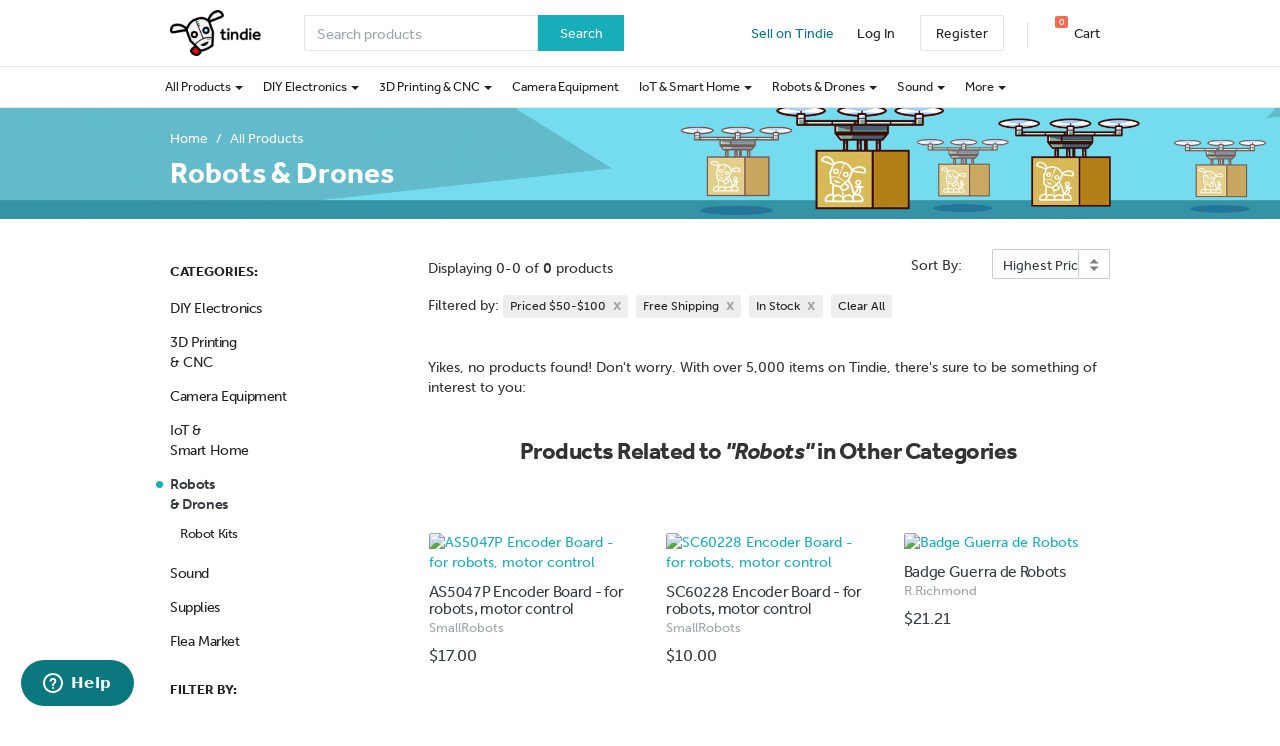

--- FILE ---
content_type: text/css
request_url: https://d2ss6ovg47m0r5.cloudfront.net/assets/css/output.8c1f17731788.css
body_size: 437656
content:
@charset "UTF-8";@font-face{font-family:"icons";src:url("https://d2ss6ovg47m0r5.cloudfront.net/icons/fonts/icons.eot");src:url("https://d2ss6ovg47m0r5.cloudfront.net/icons/fonts/icons.eot?#iefix") format("embedded-opentype"),url("https://d2ss6ovg47m0r5.cloudfront.net/icons/fonts/icons.woff") format("woff"),url("https://d2ss6ovg47m0r5.cloudfront.net/icons/fonts/icons.ttf") format("truetype"),url("https://d2ss6ovg47m0r5.cloudfront.net/icons/fonts/icons.svg#icons") format("svg");font-weight:normal;font-style:normal}[data-icon]:before{font-family:"icons"!important;content:attr(data-icon);font-style:normal!important;font-weight:normal!important;font-variant:normal!important;text-transform:none!important;speak:none;line-height:1;-webkit-font-smoothing:antialiased;-moz-osx-font-smoothing:grayscale}[class^="icon-"]:before,[class*=" icon-"]:before{font-family:"icons"!important;font-style:normal!important;font-weight:normal!important;font-variant:normal!important;text-transform:none!important;speak:none;line-height:1;-webkit-font-smoothing:antialiased;-moz-osx-font-smoothing:grayscale}.icon-plus:before{content:"\6c"}.icon-wrench:before{content:"\6e"}.icon-delete:before{content:"\6d"}.icon-sign-new-1:before{content:"\71"}.icon-connection-1:before{content:"\78"}.icon-bank-notes-2:before{content:"\79"}.icon-box-1:before{content:"\77"}.icon-cash-register:before{content:"\7a"}.icon-bubble-edit-2:before{content:"\41"}.icon-bubble-love-streamline-talk:before{content:"\43"}.icon-heart-1:before{content:"\45"}.icon-connection-3:before{content:"\46"}.icon-magnifier:before{content:"\42"}.icon-heart-filled:before{content:"\49"}.icon-edit-2:before{content:"\4a"}.icon-twitter:before{content:"\4b"}.icon-facebook:before{content:"\4d"}.icon-source:before{content:"\4e"}.icon-documentation:before{content:"\4f"}.icon-bom:before{content:"\50"}.icon-datasheet:before{content:"\51"}.icon-remove:before{content:"\6b"}.icon-mail:before{content:"\64"}.icon-hand-like-1:before{content:"\6a"}.icon-cutter:before{content:"\74"}.icon-question-mark:before{content:"\48"}.icon-check-1:before{content:"\54"}.icon-information-1:before{content:"\57"}.icon-rocket-1:before{content:"\5a"}.icon-plane-takeoff:before{content:"\59"}.icon-hospital-2:before{content:"\58"}.icon-virus:before{content:"\30"}.icon-briefcase:before{content:"\33"}.icon-factory:before{content:"\34"}.icon-star-9:before{content:"\36"}.icon-star-6:before{content:"\39"}.icon-marker-1:before{content:"\22"}.icon-delivery:before{content:"\23"}.icon-bomb:before{content:"\27"}.icon-preview-2:before{content:"\28"}.icon-pencil-3:before{content:"\29"}.icon-crop:before{content:"\2a"}.icon-instagram:before{content:"\2e"}.icon-stationery-1:before{content:"\2f"}.icon-star-1-1:before{content:"\3b"}.icon-arrow-down:before{content:"\3c"}.icon-arrow-left:before{content:"\3d"}.icon-arrow-right:before{content:"\3e"}.icon-arrow-up:before{content:"\3f"}.icon-bin-2:before{content:"\40"}.icon-lock-1:before{content:"\5b"}.icon-link-2-1:before{content:"\5d"}.icon-link-broken-1:before{content:"\5e"}.icon-loop:before{content:"\5f"}.icon-price-tag:before{content:"\60"}.icon-social-facebook:before{content:"\7b"}.icon-social-pinterest:before{content:"\7c"}.icon-social-twitter:before{content:"\5c"}.icon-hourglass-1:before{content:"\e000"}.icon-hackaday:before{content:"\e001"}.icon-arrow-redo:before{content:"\e004"}.icon-social-github:before{content:"\e005"}.icon-social-youtube:before{content:"\e006"}.icon-magnifying-glass:before{content:"\e007"}.icon-script:before{content:"\61"}.icon-header:before{content:"\65"}.icon-bold:before{content:"\62"}.icon-italic:before{content:"\63"}.icon-photo:before{content:"\66"}.icon-table:before{content:"\67"}.icon-list-bullet:before{content:"\68"}.icon-copy:before{content:"\69"}.icon-arrow-37:before{content:"\6f"}.icon-arrow-38:before{content:"\70"}.icon-mastodon:before{content:"\72"}@charset "UTF-8";/*! normalize.css v3.0.3 | MIT License | github.com/necolas/normalize.css */html{font-family:sans-serif;-ms-text-size-adjust:100%;-webkit-text-size-adjust:100%}body{margin:0}article,aside,details,figcaption,figure,footer,header,hgroup,main,menu,nav,section,summary{display:block}audio,canvas,progress,video{display:inline-block;vertical-align:baseline}audio:not([controls]){display:none;height:0}[hidden],template{display:none}a{background-color:transparent}a:active,a:hover{outline:0}abbr[title]{border-bottom:none;text-decoration:underline;text-decoration:underline dotted}b,strong{font-weight:bold}dfn{font-style:italic}h1{font-size:2em;margin:0.67em 0}mark{background:#ff0;color:#000}small{font-size:80%}sub,sup{font-size:75%;line-height:0;position:relative;vertical-align:baseline}sup{top:-0.5em}sub{bottom:-0.25em}img{border:0}svg:not(:root){overflow:hidden}figure{margin:1em 40px}hr{box-sizing:content-box;height:0}pre{overflow:auto}code,kbd,pre,samp{font-family:monospace,monospace;font-size:1em}button,input,optgroup,select,textarea{color:inherit;font:inherit;margin:0}button{overflow:visible}button,select{text-transform:none}button,html input[type="button"],input[type="reset"],input[type="submit"]{-webkit-appearance:button;cursor:pointer}button[disabled],html input[disabled]{cursor:default}button::-moz-focus-inner,input::-moz-focus-inner{border:0;padding:0}input{line-height:normal}input[type="checkbox"],input[type="radio"]{box-sizing:border-box;padding:0}input[type="number"]::-webkit-inner-spin-button,input[type="number"]::-webkit-outer-spin-button{height:auto}input[type="search"]{-webkit-appearance:textfield;box-sizing:content-box}input[type="search"]::-webkit-search-cancel-button,input[type="search"]::-webkit-search-decoration{-webkit-appearance:none}fieldset{border:1px solid #c0c0c0;margin:0 2px;padding:0.35em 0.625em 0.75em}legend{border:0;padding:0}textarea{overflow:auto}optgroup{font-weight:bold}table{border-collapse:collapse;border-spacing:0}td,th{padding:0}input[type="text"],input[type="password"],input[type="datetime"],input[type="datetime-,local"] input[type="date"],input[type="month"],input[type="time"],input[type="week"],input[type="number"],input[type="email"],input[type="url"],input[type="search"],input[type="tel"],input[type="color"]{-webkit-appearance:none;border-radius:0}legend{box-sizing:border-box;color:inherit;display:table;max-width:100%;padding:0;white-space:normal}/*! Source: https://github.com/h5bp/html5-boilerplate/blob/master/src/css/main.css */@media print{*,*:before,*:after{color:#000!important;text-shadow:none!important;background:transparent!important;box-shadow:none!important}a,a:visited{text-decoration:underline}a[href]:after{content:" (" attr(href) ")"}abbr[title]:after{content:" (" attr(title) ")"}a[href^="#"]:after,a[href^="javascript:"]:after{content:""}pre,blockquote{border:1px solid #999;page-break-inside:avoid}thead{display:table-header-group}tr,img{page-break-inside:avoid}img{max-width:100%!important}p,h2,h3{orphans:3;widows:3}h2,h3{page-break-after:avoid}.navbar{display:none}.btn>.caret,.dropup>.btn>.caret{border-top-color:#000!important}.label{border:1px solid #000}.table{border-collapse:collapse!important}.table td,.table th{background-color:#fff!important}.table-bordered th,.table-bordered td{border:1px solid #ddd!important}}*{-webkit-box-sizing:border-box;-moz-box-sizing:border-box;box-sizing:border-box}*:before,*:after{-webkit-box-sizing:border-box;-moz-box-sizing:border-box;box-sizing:border-box}html{font-size:10px;-webkit-tap-highlight-color:rgba(0,0,0,0)}body{font-family:"museo-sans","Helvetica Neue",Helvetica,Arial,sans-serif;font-size:14px;line-height:1.42857143;color:#333333;background-color:#fff}input,button,select,textarea{font-family:inherit;font-size:inherit;line-height:inherit}a{color:#17aeb9;text-decoration:none}a:hover,a:focus{color:#0f6e75;text-decoration:underline}a:focus{outline:5px auto -webkit-focus-ring-color;outline-offset:-2px}figure{margin:0}img{vertical-align:middle}.img-responsive,.thumbnail>img,.thumbnail a>img,.carousel-inner>.item>img,.carousel-inner>.item>a>img{display:block;max-width:100%;height:auto}.img-rounded{border-radius:6px}.img-thumbnail{padding:4px;line-height:1.42857143;background-color:#fff;border:1px solid #ddd;border-radius:2px;-webkit-transition:all 0.2s ease-in-out;-o-transition:all 0.2s ease-in-out;transition:all 0.2s ease-in-out;display:inline-block;max-width:100%;height:auto}.img-circle{border-radius:50%}hr{margin-top:20px;margin-bottom:20px;border:0;border-top:1px solid #eeeeee}.sr-only{position:absolute;width:1px;height:1px;padding:0;margin:-1px;overflow:hidden;clip:rect(0,0,0,0);border:0}.sr-only-focusable:active,.sr-only-focusable:focus{position:static;width:auto;height:auto;margin:0;overflow:visible;clip:auto}[role="button"]{cursor:pointer}body{font-family:"museo-sans","Helvetica Neue",Helvetica,Arial,sans-serif;font-weight:400;-webkit-font-smoothing:antialiased}hr.dark{border-top:1px solid #C9CECF}h1,h2,h3,h4,h5,h6,.h1,.h2,.h3,.h4,.h5,.h6{font-family:"effra","Helvetica Neue",Helvetica,Arial,sans-serif;font-weight:400}h1.dark-blue,h2.dark-blue,h3.dark-blue,h4.dark-blue,h5.dark-blue,h6.dark-blue,.h1.dark-blue,.h2.dark-blue,.h3.dark-blue,.h4.dark-blue,.h5.dark-blue,.h6.dark-blue{color:#23344a}.body-copy{font-size:16px;font-weight:300;line-height:28px;color:#373b3e}.body-copy h1,.body-copy h2,.body-copy h3,.body-copy h4,.body-copy h5,.body-copy h6{font-weight:400}.body-copy p{margin-bottom:18px}.body-copy p:last-child{margin-bottom:0}.body-copy b,.body-copy strong{font-weight:700}strong{font-weight:600}.normal{font-style:normal;font-weight:300}.breadcrumb{font-family:"effra","Helvetica Neue",Helvetica,Arial,sans-serif}h1,h2,h3,h4,h5,h6,.h1,.h2,.h3,.h4,.h5,.h6{font-family:"effra","Helvetica Neue",Helvetica,Arial,sans-serif;font-weight:400;line-height:1.1;color:inherit}h1 small,h2 small,h3 small,h4 small,h5 small,h6 small,.h1 small,.h2 small,.h3 small,.h4 small,.h5 small,.h6 small,h1 .small,h2 .small,h3 .small,h4 .small,h5 .small,h6 .small,.h1 .small,.h2 .small,.h3 .small,.h4 .small,.h5 .small,.h6 .small{font-weight:400;line-height:1;color:#a7adb2}h1,.h1,h2,.h2,h3,.h3{margin-top:20px;margin-bottom:10px}h1 small,.h1 small,h2 small,.h2 small,h3 small,.h3 small,h1 .small,.h1 .small,h2 .small,.h2 .small,h3 .small,.h3 .small{font-size:65%}h4,.h4,h5,.h5,h6,.h6{margin-top:10px;margin-bottom:10px}h4 small,.h4 small,h5 small,.h5 small,h6 small,.h6 small,h4 .small,.h4 .small,h5 .small,.h5 .small,h6 .small,.h6 .small{font-size:75%}h1,.h1{font-size:30px}h2,.h2{font-size:24px}h3,.h3{font-size:18px}h4,.h4{font-size:16px}h5,.h5{font-size:14px}h6,.h6{font-size:12px}p{margin:0 0 10px}.lead{margin-bottom:20px;font-size:16px;font-weight:300;line-height:1.4}@media (min-width:768px){.lead{font-size:21px}}small,.small{font-size:85%}mark,.mark{padding:0.2em;background-color:#fcf8e3}.text-left{text-align:left}.text-right{text-align:right}.text-center{text-align:center}.text-justify{text-align:justify}.text-nowrap{white-space:nowrap}.text-lowercase{text-transform:lowercase}.text-uppercase{text-transform:uppercase}.text-capitalize{text-transform:capitalize}.text-muted{color:#a7adb2}.text-primary{color:#17aeb9}a.text-primary:hover,a.text-primary:focus{color:#11838c}.text-success{color:#076F78}a.text-success:hover,a.text-success:focus{color:#044248}.text-info{color:#4f5459}a.text-info:hover,a.text-info:focus{color:#373b3e}.text-warning{color:#8a6d3b}a.text-warning:hover,a.text-warning:focus{color:#66512c}.text-danger{color:#f15959}a.text-danger:hover,a.text-danger:focus{color:#ed2a2a}.bg-primary{color:#fff;background-color:#17aeb9}a.bg-primary:hover,a.bg-primary:focus{background-color:#11838c}.bg-success{background-color:#cbedef}a.bg-success:hover,a.bg-success:focus{background-color:#a4e0e3}.bg-info{background-color:#f1f2f2}a.bg-info:hover,a.bg-info:focus{background-color:#d7d8d9}.bg-warning{background-color:#fcf8e3}a.bg-warning:hover,a.bg-warning:focus{background-color:#f7ecb5}.bg-danger{background-color:#fff7f7}a.bg-danger:hover,a.bg-danger:focus{background-color:#ffc4c4}.page-header{padding-bottom:9px;margin:40px 0 20px;border-bottom:1px solid #eeeeee}ul,ol{margin-top:0;margin-bottom:10px}ul ul,ol ul,ul ol,ol ol{margin-bottom:0}.list-unstyled{padding-left:0;list-style:none}.list-inline{padding-left:0;list-style:none;margin-left:-5px}.list-inline>li{display:inline-block;padding-right:5px;padding-left:5px}dl{margin-top:0;margin-bottom:20px}dt,dd{line-height:1.42857143}dt{font-weight:700}dd{margin-left:0}@media (min-width:768px){.dl-horizontal dt{float:left;width:160px;clear:left;text-align:right;overflow:hidden;text-overflow:ellipsis;white-space:nowrap}.dl-horizontal dd{margin-left:180px}}abbr[title],abbr[data-original-title]{cursor:help}.initialism{font-size:90%;text-transform:uppercase}blockquote{padding:10px 20px;margin:0 0 20px;font-size:17.5px;border-left:5px solid #eeeeee}blockquote p:last-child,blockquote ul:last-child,blockquote ol:last-child{margin-bottom:0}blockquote footer,blockquote small,blockquote .small{display:block;font-size:80%;line-height:1.42857143;color:#a7adb2}blockquote footer:before,blockquote small:before,blockquote .small:before{content:"\2014 \00A0"}.blockquote-reverse,blockquote.pull-right{padding-right:15px;padding-left:0;text-align:right;border-right:5px solid #eeeeee;border-left:0}.blockquote-reverse footer:before,blockquote.pull-right footer:before,.blockquote-reverse small:before,blockquote.pull-right small:before,.blockquote-reverse .small:before,blockquote.pull-right .small:before{content:""}.blockquote-reverse footer:after,blockquote.pull-right footer:after,.blockquote-reverse small:after,blockquote.pull-right small:after,.blockquote-reverse .small:after,blockquote.pull-right .small:after{content:"\00A0 \2014"}address{margin-bottom:20px;font-style:normal;line-height:1.42857143}code,kbd,pre,samp{font-family:Menlo,Monaco,Consolas,"Courier New",monospace}code{padding:2px 4px;font-size:90%;color:#c7254e;background-color:#f9f2f4;border-radius:2px}kbd{padding:2px 4px;font-size:90%;color:#fff;background-color:#333;border-radius:3px;box-shadow:inset 0 -1px 0 rgba(0,0,0,0.25)}kbd kbd{padding:0;font-size:100%;font-weight:700;box-shadow:none}pre{display:block;padding:9.5px;margin:0 0 10px;font-size:13px;line-height:1.42857143;color:#333333;word-break:break-all;word-wrap:break-word;background-color:#f5f5f5;border:1px solid #ccc;border-radius:2px}pre code{padding:0;font-size:inherit;color:inherit;white-space:pre-wrap;background-color:transparent;border-radius:0}.pre-scrollable{max-height:340px;overflow-y:scroll}.container{padding-right:15px;padding-left:15px;margin-right:auto;margin-left:auto}@media (min-width:768px){.container{width:750px}}@media (min-width:992px){.container{width:970px}}@media (min-width:1300px){.container{width:1270px}}.container-fluid{padding-right:15px;padding-left:15px;margin-right:auto;margin-left:auto}.row{margin-right:-15px;margin-left:-15px}.row-no-gutters{margin-right:0;margin-left:0}.row-no-gutters [class*="col-"]{padding-right:0;padding-left:0}.col-xs-1,.col-sm-1,.col-md-1,.col-lg-1,.col-xs-2,.col-sm-2,.col-md-2,.col-lg-2,.col-xs-3,.col-sm-3,.col-md-3,.col-lg-3,.col-xs-4,.col-sm-4,.col-md-4,.col-lg-4,.col-xs-5,.col-sm-5,.col-md-5,.col-lg-5,.col-xs-6,.col-sm-6,.col-md-6,.col-lg-6,.col-xs-7,.col-sm-7,.col-md-7,.col-lg-7,.col-xs-8,.col-sm-8,.col-md-8,.col-lg-8,.col-xs-9,.col-sm-9,.col-md-9,.col-lg-9,.col-xs-10,.col-sm-10,.col-md-10,.col-lg-10,.col-xs-11,.col-sm-11,.col-md-11,.col-lg-11,.col-xs-12,.col-sm-12,.col-md-12,.col-lg-12{position:relative;min-height:1px;padding-right:15px;padding-left:15px}.col-xs-1,.col-xs-2,.col-xs-3,.col-xs-4,.col-xs-5,.col-xs-6,.col-xs-7,.col-xs-8,.col-xs-9,.col-xs-10,.col-xs-11,.col-xs-12{float:left}.col-xs-12{width:100%}.col-xs-11{width:91.66666667%}.col-xs-10{width:83.33333333%}.col-xs-9{width:75%}.col-xs-8{width:66.66666667%}.col-xs-7{width:58.33333333%}.col-xs-6{width:50%}.col-xs-5{width:41.66666667%}.col-xs-4{width:33.33333333%}.col-xs-3{width:25%}.col-xs-2{width:16.66666667%}.col-xs-1{width:8.33333333%}.col-xs-pull-12{right:100%}.col-xs-pull-11{right:91.66666667%}.col-xs-pull-10{right:83.33333333%}.col-xs-pull-9{right:75%}.col-xs-pull-8{right:66.66666667%}.col-xs-pull-7{right:58.33333333%}.col-xs-pull-6{right:50%}.col-xs-pull-5{right:41.66666667%}.col-xs-pull-4{right:33.33333333%}.col-xs-pull-3{right:25%}.col-xs-pull-2{right:16.66666667%}.col-xs-pull-1{right:8.33333333%}.col-xs-pull-0{right:auto}.col-xs-push-12{left:100%}.col-xs-push-11{left:91.66666667%}.col-xs-push-10{left:83.33333333%}.col-xs-push-9{left:75%}.col-xs-push-8{left:66.66666667%}.col-xs-push-7{left:58.33333333%}.col-xs-push-6{left:50%}.col-xs-push-5{left:41.66666667%}.col-xs-push-4{left:33.33333333%}.col-xs-push-3{left:25%}.col-xs-push-2{left:16.66666667%}.col-xs-push-1{left:8.33333333%}.col-xs-push-0{left:auto}.col-xs-offset-12{margin-left:100%}.col-xs-offset-11{margin-left:91.66666667%}.col-xs-offset-10{margin-left:83.33333333%}.col-xs-offset-9{margin-left:75%}.col-xs-offset-8{margin-left:66.66666667%}.col-xs-offset-7{margin-left:58.33333333%}.col-xs-offset-6{margin-left:50%}.col-xs-offset-5{margin-left:41.66666667%}.col-xs-offset-4{margin-left:33.33333333%}.col-xs-offset-3{margin-left:25%}.col-xs-offset-2{margin-left:16.66666667%}.col-xs-offset-1{margin-left:8.33333333%}.col-xs-offset-0{margin-left:0%}@media (min-width:768px){.col-sm-1,.col-sm-2,.col-sm-3,.col-sm-4,.col-sm-5,.col-sm-6,.col-sm-7,.col-sm-8,.col-sm-9,.col-sm-10,.col-sm-11,.col-sm-12{float:left}.col-sm-12{width:100%}.col-sm-11{width:91.66666667%}.col-sm-10{width:83.33333333%}.col-sm-9{width:75%}.col-sm-8{width:66.66666667%}.col-sm-7{width:58.33333333%}.col-sm-6{width:50%}.col-sm-5{width:41.66666667%}.col-sm-4{width:33.33333333%}.col-sm-3{width:25%}.col-sm-2{width:16.66666667%}.col-sm-1{width:8.33333333%}.col-sm-pull-12{right:100%}.col-sm-pull-11{right:91.66666667%}.col-sm-pull-10{right:83.33333333%}.col-sm-pull-9{right:75%}.col-sm-pull-8{right:66.66666667%}.col-sm-pull-7{right:58.33333333%}.col-sm-pull-6{right:50%}.col-sm-pull-5{right:41.66666667%}.col-sm-pull-4{right:33.33333333%}.col-sm-pull-3{right:25%}.col-sm-pull-2{right:16.66666667%}.col-sm-pull-1{right:8.33333333%}.col-sm-pull-0{right:auto}.col-sm-push-12{left:100%}.col-sm-push-11{left:91.66666667%}.col-sm-push-10{left:83.33333333%}.col-sm-push-9{left:75%}.col-sm-push-8{left:66.66666667%}.col-sm-push-7{left:58.33333333%}.col-sm-push-6{left:50%}.col-sm-push-5{left:41.66666667%}.col-sm-push-4{left:33.33333333%}.col-sm-push-3{left:25%}.col-sm-push-2{left:16.66666667%}.col-sm-push-1{left:8.33333333%}.col-sm-push-0{left:auto}.col-sm-offset-12{margin-left:100%}.col-sm-offset-11{margin-left:91.66666667%}.col-sm-offset-10{margin-left:83.33333333%}.col-sm-offset-9{margin-left:75%}.col-sm-offset-8{margin-left:66.66666667%}.col-sm-offset-7{margin-left:58.33333333%}.col-sm-offset-6{margin-left:50%}.col-sm-offset-5{margin-left:41.66666667%}.col-sm-offset-4{margin-left:33.33333333%}.col-sm-offset-3{margin-left:25%}.col-sm-offset-2{margin-left:16.66666667%}.col-sm-offset-1{margin-left:8.33333333%}.col-sm-offset-0{margin-left:0%}}@media (min-width:992px){.col-md-1,.col-md-2,.col-md-3,.col-md-4,.col-md-5,.col-md-6,.col-md-7,.col-md-8,.col-md-9,.col-md-10,.col-md-11,.col-md-12{float:left}.col-md-12{width:100%}.col-md-11{width:91.66666667%}.col-md-10{width:83.33333333%}.col-md-9{width:75%}.col-md-8{width:66.66666667%}.col-md-7{width:58.33333333%}.col-md-6{width:50%}.col-md-5{width:41.66666667%}.col-md-4{width:33.33333333%}.col-md-3{width:25%}.col-md-2{width:16.66666667%}.col-md-1{width:8.33333333%}.col-md-pull-12{right:100%}.col-md-pull-11{right:91.66666667%}.col-md-pull-10{right:83.33333333%}.col-md-pull-9{right:75%}.col-md-pull-8{right:66.66666667%}.col-md-pull-7{right:58.33333333%}.col-md-pull-6{right:50%}.col-md-pull-5{right:41.66666667%}.col-md-pull-4{right:33.33333333%}.col-md-pull-3{right:25%}.col-md-pull-2{right:16.66666667%}.col-md-pull-1{right:8.33333333%}.col-md-pull-0{right:auto}.col-md-push-12{left:100%}.col-md-push-11{left:91.66666667%}.col-md-push-10{left:83.33333333%}.col-md-push-9{left:75%}.col-md-push-8{left:66.66666667%}.col-md-push-7{left:58.33333333%}.col-md-push-6{left:50%}.col-md-push-5{left:41.66666667%}.col-md-push-4{left:33.33333333%}.col-md-push-3{left:25%}.col-md-push-2{left:16.66666667%}.col-md-push-1{left:8.33333333%}.col-md-push-0{left:auto}.col-md-offset-12{margin-left:100%}.col-md-offset-11{margin-left:91.66666667%}.col-md-offset-10{margin-left:83.33333333%}.col-md-offset-9{margin-left:75%}.col-md-offset-8{margin-left:66.66666667%}.col-md-offset-7{margin-left:58.33333333%}.col-md-offset-6{margin-left:50%}.col-md-offset-5{margin-left:41.66666667%}.col-md-offset-4{margin-left:33.33333333%}.col-md-offset-3{margin-left:25%}.col-md-offset-2{margin-left:16.66666667%}.col-md-offset-1{margin-left:8.33333333%}.col-md-offset-0{margin-left:0%}}@media (min-width:1300px){.col-lg-1,.col-lg-2,.col-lg-3,.col-lg-4,.col-lg-5,.col-lg-6,.col-lg-7,.col-lg-8,.col-lg-9,.col-lg-10,.col-lg-11,.col-lg-12{float:left}.col-lg-12{width:100%}.col-lg-11{width:91.66666667%}.col-lg-10{width:83.33333333%}.col-lg-9{width:75%}.col-lg-8{width:66.66666667%}.col-lg-7{width:58.33333333%}.col-lg-6{width:50%}.col-lg-5{width:41.66666667%}.col-lg-4{width:33.33333333%}.col-lg-3{width:25%}.col-lg-2{width:16.66666667%}.col-lg-1{width:8.33333333%}.col-lg-pull-12{right:100%}.col-lg-pull-11{right:91.66666667%}.col-lg-pull-10{right:83.33333333%}.col-lg-pull-9{right:75%}.col-lg-pull-8{right:66.66666667%}.col-lg-pull-7{right:58.33333333%}.col-lg-pull-6{right:50%}.col-lg-pull-5{right:41.66666667%}.col-lg-pull-4{right:33.33333333%}.col-lg-pull-3{right:25%}.col-lg-pull-2{right:16.66666667%}.col-lg-pull-1{right:8.33333333%}.col-lg-pull-0{right:auto}.col-lg-push-12{left:100%}.col-lg-push-11{left:91.66666667%}.col-lg-push-10{left:83.33333333%}.col-lg-push-9{left:75%}.col-lg-push-8{left:66.66666667%}.col-lg-push-7{left:58.33333333%}.col-lg-push-6{left:50%}.col-lg-push-5{left:41.66666667%}.col-lg-push-4{left:33.33333333%}.col-lg-push-3{left:25%}.col-lg-push-2{left:16.66666667%}.col-lg-push-1{left:8.33333333%}.col-lg-push-0{left:auto}.col-lg-offset-12{margin-left:100%}.col-lg-offset-11{margin-left:91.66666667%}.col-lg-offset-10{margin-left:83.33333333%}.col-lg-offset-9{margin-left:75%}.col-lg-offset-8{margin-left:66.66666667%}.col-lg-offset-7{margin-left:58.33333333%}.col-lg-offset-6{margin-left:50%}.col-lg-offset-5{margin-left:41.66666667%}.col-lg-offset-4{margin-left:33.33333333%}.col-lg-offset-3{margin-left:25%}.col-lg-offset-2{margin-left:16.66666667%}.col-lg-offset-1{margin-left:8.33333333%}.col-lg-offset-0{margin-left:0%}}table{background-color:transparent}table col[class*="col-"]{position:static;display:table-column;float:none}table td[class*="col-"],table th[class*="col-"]{position:static;display:table-cell;float:none}caption{padding-top:8px;padding-bottom:8px;color:#a7adb2;text-align:left}th{text-align:left}.table{width:100%;max-width:100%;margin-bottom:20px}.table>thead>tr>th,.table>tbody>tr>th,.table>tfoot>tr>th,.table>thead>tr>td,.table>tbody>tr>td,.table>tfoot>tr>td{padding:8px;line-height:1.42857143;vertical-align:top;border-top:1px solid #ddd}.table>thead>tr>th{vertical-align:bottom;border-bottom:2px solid #ddd}.table>caption + thead>tr:first-child>th,.table>colgroup + thead>tr:first-child>th,.table>thead:first-child>tr:first-child>th,.table>caption + thead>tr:first-child>td,.table>colgroup + thead>tr:first-child>td,.table>thead:first-child>tr:first-child>td{border-top:0}.table>tbody + tbody{border-top:2px solid #ddd}.table .table{background-color:#fff}.table-condensed>thead>tr>th,.table-condensed>tbody>tr>th,.table-condensed>tfoot>tr>th,.table-condensed>thead>tr>td,.table-condensed>tbody>tr>td,.table-condensed>tfoot>tr>td{padding:5px}.table-bordered{border:1px solid #ddd}.table-bordered>thead>tr>th,.table-bordered>tbody>tr>th,.table-bordered>tfoot>tr>th,.table-bordered>thead>tr>td,.table-bordered>tbody>tr>td,.table-bordered>tfoot>tr>td{border:1px solid #ddd}.table-bordered>thead>tr>th,.table-bordered>thead>tr>td{border-bottom-width:2px}.table-striped>tbody>tr:nth-of-type(odd){background-color:#f9f9f9}.table-hover>tbody>tr:hover{background-color:#f5f5f5}.table>thead>tr>td.active,.table>tbody>tr>td.active,.table>tfoot>tr>td.active,.table>thead>tr>th.active,.table>tbody>tr>th.active,.table>tfoot>tr>th.active,.table>thead>tr.active>td,.table>tbody>tr.active>td,.table>tfoot>tr.active>td,.table>thead>tr.active>th,.table>tbody>tr.active>th,.table>tfoot>tr.active>th{background-color:#f5f5f5}.table-hover>tbody>tr>td.active:hover,.table-hover>tbody>tr>th.active:hover,.table-hover>tbody>tr.active:hover>td,.table-hover>tbody>tr:hover>.active,.table-hover>tbody>tr.active:hover>th{background-color:#e8e8e8}.table>thead>tr>td.success,.table>tbody>tr>td.success,.table>tfoot>tr>td.success,.table>thead>tr>th.success,.table>tbody>tr>th.success,.table>tfoot>tr>th.success,.table>thead>tr.success>td,.table>tbody>tr.success>td,.table>tfoot>tr.success>td,.table>thead>tr.success>th,.table>tbody>tr.success>th,.table>tfoot>tr.success>th{background-color:#cbedef}.table-hover>tbody>tr>td.success:hover,.table-hover>tbody>tr>th.success:hover,.table-hover>tbody>tr.success:hover>td,.table-hover>tbody>tr:hover>.success,.table-hover>tbody>tr.success:hover>th{background-color:#b7e6e9}.table>thead>tr>td.info,.table>tbody>tr>td.info,.table>tfoot>tr>td.info,.table>thead>tr>th.info,.table>tbody>tr>th.info,.table>tfoot>tr>th.info,.table>thead>tr.info>td,.table>tbody>tr.info>td,.table>tfoot>tr.info>td,.table>thead>tr.info>th,.table>tbody>tr.info>th,.table>tfoot>tr.info>th{background-color:#f1f2f2}.table-hover>tbody>tr>td.info:hover,.table-hover>tbody>tr>th.info:hover,.table-hover>tbody>tr.info:hover>td,.table-hover>tbody>tr:hover>.info,.table-hover>tbody>tr.info:hover>th{background-color:#e4e5e6}.table>thead>tr>td.warning,.table>tbody>tr>td.warning,.table>tfoot>tr>td.warning,.table>thead>tr>th.warning,.table>tbody>tr>th.warning,.table>tfoot>tr>th.warning,.table>thead>tr.warning>td,.table>tbody>tr.warning>td,.table>tfoot>tr.warning>td,.table>thead>tr.warning>th,.table>tbody>tr.warning>th,.table>tfoot>tr.warning>th{background-color:#fcf8e3}.table-hover>tbody>tr>td.warning:hover,.table-hover>tbody>tr>th.warning:hover,.table-hover>tbody>tr.warning:hover>td,.table-hover>tbody>tr:hover>.warning,.table-hover>tbody>tr.warning:hover>th{background-color:#faf2cc}.table>thead>tr>td.danger,.table>tbody>tr>td.danger,.table>tfoot>tr>td.danger,.table>thead>tr>th.danger,.table>tbody>tr>th.danger,.table>tfoot>tr>th.danger,.table>thead>tr.danger>td,.table>tbody>tr.danger>td,.table>tfoot>tr.danger>td,.table>thead>tr.danger>th,.table>tbody>tr.danger>th,.table>tfoot>tr.danger>th{background-color:#fff7f7}.table-hover>tbody>tr>td.danger:hover,.table-hover>tbody>tr>th.danger:hover,.table-hover>tbody>tr.danger:hover>td,.table-hover>tbody>tr:hover>.danger,.table-hover>tbody>tr.danger:hover>th{background-color:#ffdede}.table-responsive{min-height:0.01%;overflow-x:auto}@media screen and (max-width:767px){.table-responsive{width:100%;margin-bottom:15px;overflow-y:hidden;-ms-overflow-style:-ms-autohiding-scrollbar;border:1px solid #ddd}.table-responsive>.table{margin-bottom:0}.table-responsive>.table>thead>tr>th,.table-responsive>.table>tbody>tr>th,.table-responsive>.table>tfoot>tr>th,.table-responsive>.table>thead>tr>td,.table-responsive>.table>tbody>tr>td,.table-responsive>.table>tfoot>tr>td{white-space:nowrap}.table-responsive>.table-bordered{border:0}.table-responsive>.table-bordered>thead>tr>th:first-child,.table-responsive>.table-bordered>tbody>tr>th:first-child,.table-responsive>.table-bordered>tfoot>tr>th:first-child,.table-responsive>.table-bordered>thead>tr>td:first-child,.table-responsive>.table-bordered>tbody>tr>td:first-child,.table-responsive>.table-bordered>tfoot>tr>td:first-child{border-left:0}.table-responsive>.table-bordered>thead>tr>th:last-child,.table-responsive>.table-bordered>tbody>tr>th:last-child,.table-responsive>.table-bordered>tfoot>tr>th:last-child,.table-responsive>.table-bordered>thead>tr>td:last-child,.table-responsive>.table-bordered>tbody>tr>td:last-child,.table-responsive>.table-bordered>tfoot>tr>td:last-child{border-right:0}.table-responsive>.table-bordered>tbody>tr:last-child>th,.table-responsive>.table-bordered>tfoot>tr:last-child>th,.table-responsive>.table-bordered>tbody>tr:last-child>td,.table-responsive>.table-bordered>tfoot>tr:last-child>td{border-bottom:0}}[class*="block-grid-"]{display:block;margin:-15px;padding:0 15px}[class*="block-grid-"]:before,[class*="block-grid-"]:after{content:" ";display:table}[class*="block-grid-"]:after{clear:both}[class*="block-grid-"]>*{display:inline;padding:15px;height:auto;float:left;list-style:none}.block-grid-xs-1>*{width:100%}.block-grid-xs-1>*:nth-of-type(n){clear:none}.block-grid-xs-1>*:nth-of-type(1n+1){clear:both}.block-grid-xs-2>*{width:50%}.block-grid-xs-2>*:nth-of-type(n){clear:none}.block-grid-xs-2>*:nth-of-type(2n+1){clear:both}.block-grid-xs-3>*{width:33.33333333%}.block-grid-xs-3>*:nth-of-type(n){clear:none}.block-grid-xs-3>*:nth-of-type(3n+1){clear:both}.block-grid-xs-4>*{width:25%}.block-grid-xs-4>*:nth-of-type(n){clear:none}.block-grid-xs-4>*:nth-of-type(4n+1){clear:both}.block-grid-xs-5>*{width:20%}.block-grid-xs-5>*:nth-of-type(n){clear:none}.block-grid-xs-5>*:nth-of-type(5n+1){clear:both}.block-grid-xs-6>*{width:16.66666667%}.block-grid-xs-6>*:nth-of-type(n){clear:none}.block-grid-xs-6>*:nth-of-type(6n+1){clear:both}.block-grid-xs-7>*{width:14.28571429%}.block-grid-xs-7>*:nth-of-type(n){clear:none}.block-grid-xs-7>*:nth-of-type(7n+1){clear:both}.block-grid-xs-8>*{width:12.5%}.block-grid-xs-8>*:nth-of-type(n){clear:none}.block-grid-xs-8>*:nth-of-type(8n+1){clear:both}.block-grid-xs-9>*{width:11.11111111%}.block-grid-xs-9>*:nth-of-type(n){clear:none}.block-grid-xs-9>*:nth-of-type(9n+1){clear:both}.block-grid-xs-10>*{width:10%}.block-grid-xs-10>*:nth-of-type(n){clear:none}.block-grid-xs-10>*:nth-of-type(10n+1){clear:both}.block-grid-xs-11>*{width:9.09090909%}.block-grid-xs-11>*:nth-of-type(n){clear:none}.block-grid-xs-11>*:nth-of-type(11n+1){clear:both}.block-grid-xs-12>*{width:8.33333333%}.block-grid-xs-12>*:nth-of-type(n){clear:none}.block-grid-xs-12>*:nth-of-type(12n+1){clear:both}@media (min-width:768px){.block-grid-sm-1>*{width:100%}.block-grid-sm-1>*:nth-of-type(n){clear:none}.block-grid-sm-1>*:nth-of-type(1n+1){clear:both}.block-grid-sm-2>*{width:50%}.block-grid-sm-2>*:nth-of-type(n){clear:none}.block-grid-sm-2>*:nth-of-type(2n+1){clear:both}.block-grid-sm-3>*{width:33.33333333%}.block-grid-sm-3>*:nth-of-type(n){clear:none}.block-grid-sm-3>*:nth-of-type(3n+1){clear:both}.block-grid-sm-4>*{width:25%}.block-grid-sm-4>*:nth-of-type(n){clear:none}.block-grid-sm-4>*:nth-of-type(4n+1){clear:both}.block-grid-sm-5>*{width:20%}.block-grid-sm-5>*:nth-of-type(n){clear:none}.block-grid-sm-5>*:nth-of-type(5n+1){clear:both}.block-grid-sm-6>*{width:16.66666667%}.block-grid-sm-6>*:nth-of-type(n){clear:none}.block-grid-sm-6>*:nth-of-type(6n+1){clear:both}.block-grid-sm-7>*{width:14.28571429%}.block-grid-sm-7>*:nth-of-type(n){clear:none}.block-grid-sm-7>*:nth-of-type(7n+1){clear:both}.block-grid-sm-8>*{width:12.5%}.block-grid-sm-8>*:nth-of-type(n){clear:none}.block-grid-sm-8>*:nth-of-type(8n+1){clear:both}.block-grid-sm-9>*{width:11.11111111%}.block-grid-sm-9>*:nth-of-type(n){clear:none}.block-grid-sm-9>*:nth-of-type(9n+1){clear:both}.block-grid-sm-10>*{width:10%}.block-grid-sm-10>*:nth-of-type(n){clear:none}.block-grid-sm-10>*:nth-of-type(10n+1){clear:both}.block-grid-sm-11>*{width:9.09090909%}.block-grid-sm-11>*:nth-of-type(n){clear:none}.block-grid-sm-11>*:nth-of-type(11n+1){clear:both}.block-grid-sm-12>*{width:8.33333333%}.block-grid-sm-12>*:nth-of-type(n){clear:none}.block-grid-sm-12>*:nth-of-type(12n+1){clear:both}}@media (min-width:992px){.block-grid-md-1>*{width:100%}.block-grid-md-1>*:nth-of-type(n){clear:none}.block-grid-md-1>*:nth-of-type(1n+1){clear:both}.block-grid-md-2>*{width:50%}.block-grid-md-2>*:nth-of-type(n){clear:none}.block-grid-md-2>*:nth-of-type(2n+1){clear:both}.block-grid-md-3>*{width:33.33333333%}.block-grid-md-3>*:nth-of-type(n){clear:none}.block-grid-md-3>*:nth-of-type(3n+1){clear:both}.block-grid-md-4>*{width:25%}.block-grid-md-4>*:nth-of-type(n){clear:none}.block-grid-md-4>*:nth-of-type(4n+1){clear:both}.block-grid-md-5>*{width:20%}.block-grid-md-5>*:nth-of-type(n){clear:none}.block-grid-md-5>*:nth-of-type(5n+1){clear:both}.block-grid-md-6>*{width:16.66666667%}.block-grid-md-6>*:nth-of-type(n){clear:none}.block-grid-md-6>*:nth-of-type(6n+1){clear:both}.block-grid-md-7>*{width:14.28571429%}.block-grid-md-7>*:nth-of-type(n){clear:none}.block-grid-md-7>*:nth-of-type(7n+1){clear:both}.block-grid-md-8>*{width:12.5%}.block-grid-md-8>*:nth-of-type(n){clear:none}.block-grid-md-8>*:nth-of-type(8n+1){clear:both}.block-grid-md-9>*{width:11.11111111%}.block-grid-md-9>*:nth-of-type(n){clear:none}.block-grid-md-9>*:nth-of-type(9n+1){clear:both}.block-grid-md-10>*{width:10%}.block-grid-md-10>*:nth-of-type(n){clear:none}.block-grid-md-10>*:nth-of-type(10n+1){clear:both}.block-grid-md-11>*{width:9.09090909%}.block-grid-md-11>*:nth-of-type(n){clear:none}.block-grid-md-11>*:nth-of-type(11n+1){clear:both}.block-grid-md-12>*{width:8.33333333%}.block-grid-md-12>*:nth-of-type(n){clear:none}.block-grid-md-12>*:nth-of-type(12n+1){clear:both}}@media (min-width:1300px){.block-grid-lg-1>*{width:100%}.block-grid-lg-1>*:nth-of-type(n){clear:none}.block-grid-lg-1>*:nth-of-type(1n+1){clear:both}.block-grid-lg-2>*{width:50%}.block-grid-lg-2>*:nth-of-type(n){clear:none}.block-grid-lg-2>*:nth-of-type(2n+1){clear:both}.block-grid-lg-3>*{width:33.33333333%}.block-grid-lg-3>*:nth-of-type(n){clear:none}.block-grid-lg-3>*:nth-of-type(3n+1){clear:both}.block-grid-lg-4>*{width:25%}.block-grid-lg-4>*:nth-of-type(n){clear:none}.block-grid-lg-4>*:nth-of-type(4n+1){clear:both}.block-grid-lg-5>*{width:20%}.block-grid-lg-5>*:nth-of-type(n){clear:none}.block-grid-lg-5>*:nth-of-type(5n+1){clear:both}.block-grid-lg-6>*{width:16.66666667%}.block-grid-lg-6>*:nth-of-type(n){clear:none}.block-grid-lg-6>*:nth-of-type(6n+1){clear:both}.block-grid-lg-7>*{width:14.28571429%}.block-grid-lg-7>*:nth-of-type(n){clear:none}.block-grid-lg-7>*:nth-of-type(7n+1){clear:both}.block-grid-lg-8>*{width:12.5%}.block-grid-lg-8>*:nth-of-type(n){clear:none}.block-grid-lg-8>*:nth-of-type(8n+1){clear:both}.block-grid-lg-9>*{width:11.11111111%}.block-grid-lg-9>*:nth-of-type(n){clear:none}.block-grid-lg-9>*:nth-of-type(9n+1){clear:both}.block-grid-lg-10>*{width:10%}.block-grid-lg-10>*:nth-of-type(n){clear:none}.block-grid-lg-10>*:nth-of-type(10n+1){clear:both}.block-grid-lg-11>*{width:9.09090909%}.block-grid-lg-11>*:nth-of-type(n){clear:none}.block-grid-lg-11>*:nth-of-type(11n+1){clear:both}.block-grid-lg-12>*{width:8.33333333%}.block-grid-lg-12>*:nth-of-type(n){clear:none}.block-grid-lg-12>*:nth-of-type(12n+1){clear:both}}fieldset{min-width:0;padding:0;margin:0;border:0}legend{display:block;width:100%;padding:0;margin-bottom:20px;font-size:21px;line-height:inherit;color:#333333;border:0;border-bottom:1px solid #e5e5e5}label{display:inline-block;max-width:100%;margin-bottom:5px;font-weight:700}input[type="search"]{-webkit-box-sizing:border-box;-moz-box-sizing:border-box;box-sizing:border-box;-webkit-appearance:none;appearance:none}input[type="radio"],input[type="checkbox"]{margin:4px 0 0;margin-top:1px \9;line-height:normal}input[type="radio"][disabled],input[type="checkbox"][disabled],input[type="radio"].disabled,input[type="checkbox"].disabled,fieldset[disabled] input[type="radio"],fieldset[disabled] input[type="checkbox"]{cursor:not-allowed}input[type="file"]{display:block}input[type="range"]{display:block;width:100%}select[multiple],select[size]{height:auto}input[type="file"]:focus,input[type="radio"]:focus,input[type="checkbox"]:focus{outline:5px auto -webkit-focus-ring-color;outline-offset:-2px}output{display:block;padding-top:7px;font-size:14px;line-height:1.42857143;color:#4f5459}.form-control{display:block;width:100%;height:42px;padding:6px 12px;font-size:14px;line-height:1.42857143;color:#4f5459;background-color:#fff;background-image:none;border:1px solid #cacecf;border-radius:1px;-webkit-box-shadow:inset 0 1px 1px rgba(0,0,0,0.075);box-shadow:inset 0 1px 1px rgba(0,0,0,0.075);-webkit-transition:border-color ease-in-out .15s,box-shadow ease-in-out .15s;-o-transition:border-color ease-in-out .15s,box-shadow ease-in-out .15s;transition:border-color ease-in-out .15s,box-shadow ease-in-out .15s}.form-control:focus{border-color:#a5a8a9;outline:0;-webkit-box-shadow:inset 0 1px 1px rgba(0,0,0,.075),0 0 8px rgba(165,168,169,0.6);box-shadow:inset 0 1px 1px rgba(0,0,0,.075),0 0 8px rgba(165,168,169,0.6)}.form-control:focus{border-color:#a5a8a9;outline:0}.form-control::-moz-placeholder{color:#a7adb2;opacity:1}.form-control:-ms-input-placeholder{color:#a7adb2}.form-control::-webkit-input-placeholder{color:#a7adb2}.form-control::-ms-expand{background-color:transparent;border:0}.form-control[disabled],.form-control[readonly],fieldset[disabled] .form-control{background-color:#eeeeee;opacity:1}.form-control[disabled],fieldset[disabled] .form-control{cursor:not-allowed}textarea.form-control{height:auto}@media screen and (-webkit-min-device-pixel-ratio:0){input[type="date"].form-control,input[type="time"].form-control,input[type="datetime-local"].form-control,input[type="month"].form-control{line-height:42px}input[type="date"].input-sm,input[type="time"].input-sm,input[type="datetime-local"].input-sm,input[type="month"].input-sm,.input-group-sm input[type="date"],.input-group-sm input[type="time"],.input-group-sm input[type="datetime-local"],.input-group-sm input[type="month"]{line-height:30px}input[type="date"].input-lg,input[type="time"].input-lg,input[type="datetime-local"].input-lg,input[type="month"].input-lg,.input-group-lg input[type="date"],.input-group-lg input[type="time"],.input-group-lg input[type="datetime-local"],.input-group-lg input[type="month"]{line-height:46px}}.form-group{margin-bottom:15px}.radio,.checkbox{position:relative;display:block;margin-top:10px;margin-bottom:10px}.radio.disabled label,.checkbox.disabled label,fieldset[disabled] .radio label,fieldset[disabled] .checkbox label{cursor:not-allowed}.radio label,.checkbox label{min-height:20px;padding-left:20px;margin-bottom:0;font-weight:400;cursor:pointer}.radio input[type="radio"],.radio-inline input[type="radio"],.checkbox input[type="checkbox"],.checkbox-inline input[type="checkbox"]{position:absolute;margin-top:4px \9;margin-left:-20px}.radio + .radio,.checkbox + .checkbox{margin-top:-5px}.radio-inline,.checkbox-inline{position:relative;display:inline-block;padding-left:20px;margin-bottom:0;font-weight:400;vertical-align:middle;cursor:pointer}.radio-inline.disabled,.checkbox-inline.disabled,fieldset[disabled] .radio-inline,fieldset[disabled] .checkbox-inline{cursor:not-allowed}.radio-inline + .radio-inline,.checkbox-inline + .checkbox-inline{margin-top:0;margin-left:10px}.form-control-static{min-height:34px;padding-top:7px;padding-bottom:7px;margin-bottom:0}.form-control-static.input-lg,.form-control-static.input-sm{padding-right:0;padding-left:0}.input-sm{height:30px;padding:5px 10px;font-size:12px;line-height:1.5;border-radius:1px}select.input-sm{height:30px;line-height:30px}textarea.input-sm,select[multiple].input-sm{height:auto}.form-group-sm .form-control{height:30px;padding:5px 10px;font-size:12px;line-height:1.5;border-radius:1px}.form-group-sm select.form-control{height:30px;line-height:30px}.form-group-sm textarea.form-control,.form-group-sm select[multiple].form-control{height:auto}.form-group-sm .form-control-static{height:30px;min-height:32px;padding:6px 10px;font-size:12px;line-height:1.5}.input-lg{height:46px;padding:10px 16px;font-size:18px;line-height:1.33;border-radius:1px}select.input-lg{height:46px;line-height:46px}textarea.input-lg,select[multiple].input-lg{height:auto}.form-group-lg .form-control{height:46px;padding:10px 16px;font-size:18px;line-height:1.33;border-radius:1px}.form-group-lg select.form-control{height:46px;line-height:46px}.form-group-lg textarea.form-control,.form-group-lg select[multiple].form-control{height:auto}.form-group-lg .form-control-static{height:46px;min-height:38px;padding:11px 16px;font-size:18px;line-height:1.33}.has-feedback{position:relative}.has-feedback .form-control{padding-right:52.5px}.form-control-feedback{position:absolute;top:0;right:0;z-index:2;display:block;width:42px;height:42px;line-height:42px;text-align:center;pointer-events:none}.input-lg + .form-control-feedback,.input-group-lg + .form-control-feedback,.form-group-lg .form-control + .form-control-feedback{width:46px;height:46px;line-height:46px}.input-sm + .form-control-feedback,.input-group-sm + .form-control-feedback,.form-group-sm .form-control + .form-control-feedback{width:30px;height:30px;line-height:30px}.has-success .help-block,.has-success .control-label,.has-success .radio,.has-success .checkbox,.has-success .radio-inline,.has-success .checkbox-inline,.has-success.radio label,.has-success.checkbox label,.has-success.radio-inline label,.has-success.checkbox-inline label{color:#076F78}.has-success .form-control{border-color:#076F78;-webkit-box-shadow:inset 0 1px 1px rgba(0,0,0,0.075);box-shadow:inset 0 1px 1px rgba(0,0,0,0.075)}.has-success .form-control:focus{border-color:#044248;-webkit-box-shadow:inset 0 1px 1px rgba(0,0,0,0.075),0 0 6px #0dc8d8;box-shadow:inset 0 1px 1px rgba(0,0,0,0.075),0 0 6px #0dc8d8}.has-success .input-group-addon{color:#076F78;background-color:#cbedef;border-color:#076F78}.has-success .form-control-feedback{color:#076F78}.has-success .help-block,.has-success .control-label,.has-success .radio,.has-success .checkbox,.has-success .radio-inline,.has-success .checkbox-inline{color:#076F78}.has-success .form-control{border-color:#076F78;background:#cbedef}.has-success .form-control:focus{border-color:#044248}.has-success .input-group-addon{color:#076F78;border-color:#076F78;background-color:#cbedef}.has-success .form-control-feedback{color:#076F78}.has-warning .help-block,.has-warning .control-label,.has-warning .radio,.has-warning .checkbox,.has-warning .radio-inline,.has-warning .checkbox-inline,.has-warning.radio label,.has-warning.checkbox label,.has-warning.radio-inline label,.has-warning.checkbox-inline label{color:#8a6d3b}.has-warning .form-control{border-color:#8a6d3b;-webkit-box-shadow:inset 0 1px 1px rgba(0,0,0,0.075);box-shadow:inset 0 1px 1px rgba(0,0,0,0.075)}.has-warning .form-control:focus{border-color:#66512c;-webkit-box-shadow:inset 0 1px 1px rgba(0,0,0,0.075),0 0 6px #c0a16b;box-shadow:inset 0 1px 1px rgba(0,0,0,0.075),0 0 6px #c0a16b}.has-warning .input-group-addon{color:#8a6d3b;background-color:#fcf8e3;border-color:#8a6d3b}.has-warning .form-control-feedback{color:#8a6d3b}.has-warning .help-block,.has-warning .control-label,.has-warning .radio,.has-warning .checkbox,.has-warning .radio-inline,.has-warning .checkbox-inline{color:#8a6d3b}.has-warning .form-control{border-color:#8a6d3b;background:#fcf8e3}.has-warning .form-control:focus{border-color:#66512c}.has-warning .input-group-addon{color:#8a6d3b;border-color:#8a6d3b;background-color:#fcf8e3}.has-warning .form-control-feedback{color:#8a6d3b}.has-error .help-block,.has-error .control-label,.has-error .radio,.has-error .checkbox,.has-error .radio-inline,.has-error .checkbox-inline,.has-error.radio label,.has-error.checkbox label,.has-error.radio-inline label,.has-error.checkbox-inline label{color:#f15959}.has-error .form-control{border-color:#f15959;-webkit-box-shadow:inset 0 1px 1px rgba(0,0,0,0.075);box-shadow:inset 0 1px 1px rgba(0,0,0,0.075)}.has-error .form-control:focus{border-color:#ed2a2a;-webkit-box-shadow:inset 0 1px 1px rgba(0,0,0,0.075),0 0 6px #f9b7b7;box-shadow:inset 0 1px 1px rgba(0,0,0,0.075),0 0 6px #f9b7b7}.has-error .input-group-addon{color:#f15959;background-color:#fff7f7;border-color:#f15959}.has-error .form-control-feedback{color:#f15959}.has-error .help-block,.has-error .control-label,.has-error .radio,.has-error .checkbox,.has-error .radio-inline,.has-error .checkbox-inline{color:#f15959}.has-error .form-control{border-color:#f15959;background:#fff7f7}.has-error .form-control:focus{border-color:#ed2a2a}.has-error .input-group-addon{color:#f15959;border-color:#f15959;background-color:#fff7f7}.has-error .form-control-feedback{color:#f15959}.has-feedback label ~ .form-control-feedback{top:25px}.has-feedback label.sr-only ~ .form-control-feedback{top:0}.help-block{display:block;margin-top:5px;margin-bottom:10px;color:#737373}@media (min-width:768px){.form-inline .form-group{display:inline-block;margin-bottom:0;vertical-align:middle}.form-inline .form-control{display:inline-block;width:auto;vertical-align:middle}.form-inline .form-control-static{display:inline-block}.form-inline .input-group{display:inline-table;vertical-align:middle}.form-inline .input-group .input-group-addon,.form-inline .input-group .input-group-btn,.form-inline .input-group .form-control{width:auto}.form-inline .input-group>.form-control{width:100%}.form-inline .control-label{margin-bottom:0;vertical-align:middle}.form-inline .radio,.form-inline .checkbox{display:inline-block;margin-top:0;margin-bottom:0;vertical-align:middle}.form-inline .radio label,.form-inline .checkbox label{padding-left:0}.form-inline .radio input[type="radio"],.form-inline .checkbox input[type="checkbox"]{position:relative;margin-left:0}.form-inline .has-feedback .form-control-feedback{top:0}}.form-horizontal .radio,.form-horizontal .checkbox,.form-horizontal .radio-inline,.form-horizontal .checkbox-inline{padding-top:7px;margin-top:0;margin-bottom:0}.form-horizontal .radio,.form-horizontal .checkbox{min-height:27px}.form-horizontal .form-group{margin-right:-15px;margin-left:-15px}@media (min-width:768px){.form-horizontal .control-label{padding-top:7px;margin-bottom:0;text-align:right}}.form-horizontal .has-feedback .form-control-feedback{right:15px}@media (min-width:768px){.form-horizontal .form-group-lg .control-label{padding-top:11px;font-size:18px}}@media (min-width:768px){.form-horizontal .form-group-sm .control-label{padding-top:6px;font-size:12px}}.help-block.has-success{color:#076F78}.help-block:not(:last-child){margin-bottom:5px}fieldset.box{border:1px solid #E3E7E8;border-radius:4px;padding:30px;background:#fff;margin-bottom:12px}@media screen and (max-width:768px){fieldset.box{margin-left:-15px;margin-right:-15px;border-left:none;border-right:none;border-radius:0;padding:30px 15px}}body.nojs .hidden-nojs{display:none}body.nojs .visible-nojs{display:block!important;visibility:visible!important}#signup-form #div_id_register-email.has-error,#signup-form-modal #div_id_register-email.has-error,#signup-form #div_id_register-username.has-error,#signup-form-modal #div_id_register-username.has-error{margin-bottom:0}#signup-form #div_id_register-email.has-error .help-block,#signup-form-modal #div_id_register-email.has-error .help-block,#signup-form #div_id_register-username.has-error .help-block,#signup-form-modal #div_id_register-username.has-error .help-block{margin-bottom:0}#signup-form #div_id_register-email.has-error ~ small.help-block,#signup-form-modal #div_id_register-email.has-error ~ small.help-block,#signup-form #div_id_register-username.has-error ~ small.help-block,#signup-form-modal #div_id_register-username.has-error ~ small.help-block{margin-bottom:15px;font-weight:bold}.signup-form-wrap,.login-form-wrap{margin-bottom:15px}.signup-form-wrap .btn,.login-form-wrap .btn{margin-bottom:0}@media screen and (min-width:768px){.signup-form-wrap,.login-form-wrap{display:inline-block;width:auto;padding-right:0}}.tooltip{pointer-events:none}.fieldset-title{text-transform:uppercase;font-size:16px;line-height:18px;margin:0 0 12px;color:#BBBFC3;text-align:center;font-weight:600;letter-spacing:2px;margin-top:42px}label{margin-bottom:8px;font-weight:500}label .req,label .asteriskField{color:#f36c54;font-size:16px;line-height:14px;vertical-align:top;font-weight:400;margin-bottom:1px}label .optional{font-size:14px;color:#a2a5a8;font-weight:200;display:inline-block;vertical-align:top}.form-control{-webkit-appearance:none;-ms-appearance:none;appearance:none;font-size:16px;-webkit-box-shadow:none;box-shadow:none}textarea.form-control{padding:12px}@media (max-width:992px){.form-horizontal .control-label{text-align:left}}.input-sm{height:30px;padding:5px 10px;font-size:12px;line-height:1.5;border-radius:1px}select.input-sm{height:30px;line-height:30px}textarea.input-sm,select[multiple].input-sm{height:auto}.input-lg{height:46px;padding:10px 16px;font-size:18px;line-height:1.33;border-radius:1px}select.input-lg{height:46px;line-height:46px}textarea.input-lg,select[multiple].input-lg{height:auto}.select-container{position:relative;z-index:0}.select-container .icon-select-arrows{width:41px;height:40px;position:absolute;top:1px;right:1px;border-left:1px solid #cacecf;background-color:#fff;background-size:40px 40px;background-position:top right;z-index:30;cursor:pointer;pointer-events:none}.select-container select{position:relative;z-index:29;-webkit-appearance:none;-moz-appearance:none;background:#fff;font-family:"effra","Helvetica Neue",Helvetica,Arial,sans-serif;color:#373b3e;font-size:16px;cursor:pointer}.select-container.select-container-inline{display:inline-block}.select-container.select-container-small select{font-size:14px;line-height:20px}.select-container.select-container-small .icon-select-arrows{width:31px;height:28px;background-size:30px 30px}.form-group{margin-bottom:24px}.form-group .checkbox{font-size:16px}.form-group .checkbox#div_id_skip_api_refund{font-size:14px}.form-group.has-error .input-group .help-block{position:absolute;top:100%}.form-group-inline{display:inline-block}.radio,.checkbox{position:relative;-webkit-user-select:none;-moz-user-select:none;-ms-user-select:none;user-select:none}.radio:hover,.checkbox:hover{color:#373b3e}.radio .custom-control,.checkbox .custom-control{width:18px;height:18px;border:1px solid #E4E5E7;border-radius:1px;display:inline-block;display:none;position:relative;float:left;margin-left:-20px;margin-right:10px}.radio .custom-control{border-radius:18px}.has-success .help-block,.has-success .control-label,.has-success .radio,.has-success .checkbox,.has-success .radio-inline,.has-success .checkbox-inline,.has-success.radio label,.has-success.checkbox label,.has-success.radio-inline label,.has-success.checkbox-inline label{color:#076F78}.has-success .form-control{border-color:#076F78;-webkit-box-shadow:inset 0 1px 1px rgba(0,0,0,0.075);box-shadow:inset 0 1px 1px rgba(0,0,0,0.075)}.has-success .form-control:focus{border-color:#044248;-webkit-box-shadow:inset 0 1px 1px rgba(0,0,0,0.075),0 0 6px #0dc8d8;box-shadow:inset 0 1px 1px rgba(0,0,0,0.075),0 0 6px #0dc8d8}.has-success .input-group-addon{color:#076F78;background-color:#f4fbf7;border-color:#076F78}.has-success .form-control-feedback{color:#076F78}.has-success .help-block,.has-success .control-label,.has-success .radio,.has-success .checkbox,.has-success .radio-inline,.has-success .checkbox-inline{color:#076F78}.has-success .form-control{border-color:#076F78;background:#f4fbf7}.has-success .form-control:focus{border-color:#044248}.has-success .input-group-addon{color:#076F78;border-color:#076F78;background-color:#f4fbf7}.has-success .form-control-feedback{color:#076F78}.has-warning{color:#787F87}.file-input-wrap{height:42px;line-height:40px;border:1px solid #cacecf;text-align:center;display:inline-block;vertical-align:top;width:100%}.file-input-wrap input[type="file"]{font-size:12px;font-weight:400;line-height:14px;display:inline-block;vertical-align:middle;width:auto;max-width:92%}.quantity-input{width:74px;position:relative;height:42px}.quantity-input input[type="text"]{display:block;position:absolute;left:0;right:28px;top:0;margin:0}.quantity-input .increment,.quantity-input .decrement{width:28px;height:21px;background:#fff;display:block;position:absolute;right:0;font-weight:600;color:#787F87;font-size:16px;line-height:21px;text-align:center;-webkit-user-select:none;-moz-user-select:none;-ms-user-select:none;user-select:none;border:1px solid #cacecf;cursor:pointer}.quantity-input .increment.disabled,.quantity-input .decrement.disabled{cursor:not-allowed;background-color:#eeeeee}.quantity-input .increment:hover,.quantity-input .decrement:hover{background:#ececec}.quantity-input .increment{top:0;border-bottom:0}.quantity-input .decrement{bottom:0}.quantity-input.quantity-input-small{width:59px;height:30px}.quantity-input.quantity-input-small .increment,.quantity-input.quantity-input-small .decrement{width:20px;height:15px;font-size:12px;line-height:15px}@media screen and (max-width:991px){.quantity-input.quantity-input-small{width:120px}.quantity-input.quantity-input-small input[type="text"]{position:inherit;max-width:40px;float:left;font-size:15px}.quantity-input.quantity-input-small .increment,.quantity-input.quantity-input-small .decrement{width:40px;height:100%;font-size:16px;line-height:175%;position:inherit;float:left;display:block;border-bottom:1px solid #cacecf}}.input-group-addon .dropdown-menu.button-menu{min-width:0}.input-group-addon .dropdown-menu.button-menu .dropdown-item{text-align:right}.input-group-addon .dropdown-menu.button-menu .dropdown-item i.icon-check-1{font-size:10px}input.button-append + .input-group-addon{padding:0}input.button-append + .input-group-addon .btn-sm{height:40px;border-radius:0}form .form-sidebar{padding-top:30px}form .form-sidebar p{line-height:180%;margin-bottom:30px}form .form-sidebar p.mb1{margin-bottom:15px}form .form-sidebar .tindie-helper{display:block;width:100%;margin-top:150px}form .form-sidebar .tindie-helper.mt10{margin-top:30px}form fieldset.box{background:#f9f9f9;border-radius:2px;padding:30px}form fieldset.box>legend{color:#787F87;background:transparent;padding:0 0 6px 0;border-bottom:1px solid #E4E5E7}form fieldset.unbox{transition:opacity 0.5s}form fieldset.unbox>legend{border-radius:2px;padding:15px;background:#f9f9f9;color:#787F87;border-bottom:2px solid #E4E5E7}form fieldset.unbox .row{padding:0 15px}form fieldset.unbox.dim{opacity:0.5}form fieldset.box,form fieldset.unbox{border:0;margin-bottom:30px}form fieldset.box>legend,form fieldset.unbox>legend{font-family:"effra","Helvetica Neue",Helvetica,Arial,sans-serif;font-weight:400;line-height:1.1;color:inherit;margin-top:20px;margin-bottom:10px;font-size:18px;float:left;font-weight:600;margin:0 0 15px}form fieldset.box>legend.dark-blue,form fieldset.unbox>legend.dark-blue{color:#23344a}form fieldset.box>legend small,form fieldset.unbox>legend small,form fieldset.box>legend .small,form fieldset.unbox>legend .small{font-weight:400;line-height:1;color:#a7adb2}form fieldset.box>legend small,form fieldset.unbox>legend small,form fieldset.box>legend .small,form fieldset.unbox>legend .small{font-size:65%}form fieldset.box .show-required label.control-label::after,form fieldset.unbox .show-required label.control-label::after{content:"*";color:#f36c54;margin-left:-3px}@media screen and (min-width:991px){form fieldset.box .row:last-child .form-group:last-child,form fieldset.unbox .row:last-child .form-group:last-child{margin-bottom:0}}form fieldset.box .row:last-child .form-group:last-child table.table,form fieldset.unbox .row:last-child .form-group:last-child table.table{margin-bottom:0}form fieldset.box .code-help-text,form fieldset.unbox .code-help-text{display:block;margin-top:-15px;margin-bottom:15px}form fieldset.box .form-group#div_id_discount_code .input-group-addon,form fieldset.unbox .form-group#div_id_discount_code .input-group-addon,form fieldset.box .form-group#div_id_email .input-group-addon,form fieldset.unbox .form-group#div_id_email .input-group-addon,form fieldset.box .button-append .form-group .input-group-addon,form fieldset.unbox .button-append .form-group .input-group-addon{padding:0}form fieldset.box .form-group#div_id_discount_code .btn.btn-inline,form fieldset.unbox .form-group#div_id_discount_code .btn.btn-inline,form fieldset.box .form-group#div_id_email .btn.btn-inline,form fieldset.unbox .form-group#div_id_email .btn.btn-inline,form fieldset.box .button-append .form-group .btn.btn-inline,form fieldset.unbox .button-append .form-group .btn.btn-inline{border-radius:0;padding:0 10px;border:0;height:100%}form fieldset.box .form-group#div_id_discount_code #api-regenerate-btn,form fieldset.unbox .form-group#div_id_discount_code #api-regenerate-btn,form fieldset.box .form-group#div_id_email #api-regenerate-btn,form fieldset.unbox .form-group#div_id_email #api-regenerate-btn,form fieldset.box .button-append .form-group #api-regenerate-btn,form fieldset.unbox .button-append .form-group #api-regenerate-btn,form fieldset.box .form-group#div_id_discount_code #email-unlock-btn,form fieldset.unbox .form-group#div_id_discount_code #email-unlock-btn,form fieldset.box .form-group#div_id_email #email-unlock-btn,form fieldset.unbox .form-group#div_id_email #email-unlock-btn,form fieldset.box .button-append .form-group #email-unlock-btn,form fieldset.unbox .button-append .form-group #email-unlock-btn{height:40px}form fieldset.box .checkboxes-wrap>.form-group,form fieldset.unbox .checkboxes-wrap>.form-group{margin-bottom:7.5px}form fieldset.box .btn i::before,form fieldset.unbox .btn i::before{position:relative;top:2px}@media screen and (max-width:768px){form fieldset.box,form fieldset.unbox{margin-left:-15px;margin-right:-15px;border-left:none;border-right:none;border-radius:0;padding:30px 15px}}form fieldset.box.collapsible>legend:hover,form fieldset.unbox.collapsible>legend:hover{cursor:pointer}form fieldset.box.collapsible>legend svg.icon-caret-down,form fieldset.unbox.collapsible>legend svg.icon-caret-down{display:none}form fieldset.box.collapsible.collapsed p,form fieldset.unbox.collapsible.collapsed p,form fieldset.box.collapsible.collapsed .row,form fieldset.unbox.collapsible.collapsed .row,form fieldset.box.collapsible.collapsed .form-group,form fieldset.unbox.collapsible.collapsed .form-group{display:none}form fieldset.box.collapsible.collapsed svg.icon-caret-up,form fieldset.unbox.collapsible.collapsed svg.icon-caret-up{display:none}form fieldset.box.collapsible.collapsed svg.icon-caret-down,form fieldset.unbox.collapsible.collapsed svg.icon-caret-down{display:block}form fieldset.box table.table th,form fieldset.unbox table.table th,form fieldset.box table.table td,form fieldset.unbox table.table td{text-align:left;vertical-align:middle;border-bottom-color:#E4E5E7}form fieldset.box table.table input[type="checkbox"],form fieldset.unbox table.table input[type="checkbox"]{margin-top:0}form fieldset.box table.table label,form fieldset.unbox table.table label{margin-bottom:0;width:100%}form fieldset.box table.table.table-form tr.new-table-row td,form fieldset.unbox table.table.table-form tr.new-table-row td{padding-top:20px}form fieldset.box table.table.table-form tr.new-table-row td .form-group label,form fieldset.unbox table.table.table-form tr.new-table-row td .form-group label{margin-bottom:7.5px}form fieldset.box table.table.table-form tr.new-table-row td .save-btn-wrap,form fieldset.unbox table.table.table-form tr.new-table-row td .save-btn-wrap{display:block;margin-top:26px}form fieldset.box table.table.table-form .btn-xs i,form fieldset.unbox table.table.table-form .btn-xs i{line-height:26px}form fieldset.box.shipping_address #div_id_street_2 label,form fieldset.unbox.shipping_address #div_id_street_2 label,form fieldset.box.shipping_address #div_id_street_3 label,form fieldset.unbox.shipping_address #div_id_street_3 label{display:none}form fieldset.box.social-links .input-group-addon,form fieldset.unbox.social-links .input-group-addon{background:#eeeeee}form fieldset.box.social-links svg.icon,form fieldset.unbox.social-links svg.icon{display:inline-block;width:15px;height:15px;top:2px}.cursor-text{cursor:text!important}.cursor-default{cursor:default!important}#id_available_exclusions.selectmultiple,#id_countries.selectmultiple{height:390px}table.dataTable{clear:both;margin-top:6px!important;margin-bottom:6px!important;max-width:none!important}table.dataTable td,table.dataTable th{-webkit-box-sizing:content-box;box-sizing:content-box}table.dataTable td.dataTables_empty,table.dataTable th.dataTables_empty{text-align:center}table.dataTable.nowrap th,table.dataTable.nowrap td{white-space:nowrap}div.dataTables_wrapper div.dataTables_length label{font-weight:normal;text-align:left;white-space:nowrap}div.dataTables_wrapper div.dataTables_length select{width:75px;display:inline-block}div.dataTables_wrapper div.dataTables_filter{text-align:right}div.dataTables_wrapper div.dataTables_filter label{font-weight:normal;white-space:nowrap;text-align:left}div.dataTables_wrapper div.dataTables_filter input{margin-left:0.5em;display:inline-block;width:auto}div.dataTables_wrapper div.dataTables_info{padding-top:8px;white-space:nowrap}div.dataTables_wrapper div.dataTables_paginate{margin:0;white-space:nowrap;text-align:right}div.dataTables_wrapper div.dataTables_paginate ul.pagination{margin:2px 0;white-space:nowrap}div.dataTables_wrapper div.dataTables_processing{position:absolute;top:50%;left:50%;width:200px;margin-left:-100px;margin-top:-26px;text-align:center;padding:1em 0}table.dataTable thead>tr>th.sorting_asc,table.dataTable thead>tr>td.sorting_asc,table.dataTable thead>tr>th.sorting_desc,table.dataTable thead>tr>td.sorting_desc,table.dataTable thead>tr>th.sorting,table.dataTable thead>tr>td.sorting{padding-right:30px}table.dataTable thead>tr>th:active,table.dataTable thead>tr>td:active{outline:none}table.dataTable thead .sorting,table.dataTable thead .sorting_asc,table.dataTable thead .sorting_desc,table.dataTable thead .sorting_asc_disabled,table.dataTable thead .sorting_desc_disabled{cursor:pointer;position:relative}table.dataTable thead .sorting:after,table.dataTable thead .sorting_asc:after,table.dataTable thead .sorting_desc:after,table.dataTable thead .sorting_asc_disabled:after,table.dataTable thead .sorting_desc_disabled:after{position:absolute;bottom:8px;right:8px;display:block;font-family:'Glyphicons Halflings';opacity:0.5}table.dataTable thead .sorting:after{opacity:0.2;content:"\e150"}table.dataTable thead .sorting_asc:after{content:"\e155"}table.dataTable thead .sorting_desc:after{content:"\e156"}table.dataTable thead .sorting_asc_disabled:after,table.dataTable thead .sorting_desc_disabled:after{color:#eeeeee}div.dataTables_scrollHead table.dataTable{margin-bottom:0!important}div.dataTables_scrollBody>table{border-top:none;margin-top:0!important;margin-bottom:0!important}div.dataTables_scrollBody>table>thead .sorting:after,div.dataTables_scrollBody>table>thead .sorting_asc:after,div.dataTables_scrollBody>table>thead .sorting_desc:after{display:none}div.dataTables_scrollBody>table>tbody>tr:first-child>th,div.dataTables_scrollBody>table>tbody>tr:first-child>td{border-top:none}div.dataTables_scrollFoot>.dataTables_scrollFootInner{box-sizing:content-box}div.dataTables_scrollFoot>.dataTables_scrollFootInner>table{margin-top:0!important;border-top:none}@media screen and (max-width:991px){div.dataTables_wrapper div.dataTables_length,div.dataTables_wrapper div.dataTables_filter,div.dataTables_wrapper div.dataTables_info,div.dataTables_wrapper div.dataTables_paginate{text-align:center}}table.dataTable.table-condensed>thead>tr>th{padding-right:15px}table.dataTable.table-condensed .sorting:after,table.dataTable.table-condensed .sorting_asc:after,table.dataTable.table-condensed .sorting_desc:after{top:6px;right:6px}table.table-bordered.dataTable th,table.table-bordered.dataTable td{border-left-width:0}table.table-bordered.dataTable th:last-child,table.table-bordered.dataTable td:last-child,table.table-bordered.dataTable th:last-child,table.table-bordered.dataTable td:last-child{border-right-width:0}table.table-bordered.dataTable tbody th,table.table-bordered.dataTable tbody td{border-bottom-width:0}div.dataTables_scrollHead table.table-bordered{border-bottom-width:0}div.table-responsive>div.dataTables_wrapper>div.row{margin:0}div.table-responsive>div.dataTables_wrapper>div.row>div[class^="col-"]:first-child{padding-left:0}div.table-responsive>div.dataTables_wrapper>div.row>div[class^="col-"]:last-child{padding-right:0}.btn{display:inline-block;margin-bottom:0;font-weight:400;text-align:center;white-space:nowrap;vertical-align:middle;touch-action:manipulation;cursor:pointer;background-image:none;border:1px solid transparent;padding:6px 12px;font-size:14px;line-height:1.42857143;border-radius:2px;-webkit-user-select:none;-moz-user-select:none;-ms-user-select:none;user-select:none}.btn:focus,.btn:active:focus,.btn.active:focus,.btn.focus,.btn:active.focus,.btn.active.focus{outline:5px auto -webkit-focus-ring-color;outline-offset:-2px}.btn:hover,.btn:focus,.btn.focus{color:#4f5459;text-decoration:none}.btn:active,.btn.active{background-image:none;outline:0;-webkit-box-shadow:inset 0 3px 5px rgba(0,0,0,0.125);box-shadow:inset 0 3px 5px rgba(0,0,0,0.125)}.btn.disabled,.btn[disabled],fieldset[disabled] .btn{cursor:not-allowed;filter:alpha(opacity=65);opacity:0.65;-webkit-box-shadow:none;box-shadow:none}a.btn.disabled,fieldset[disabled] a.btn{pointer-events:none}.btn-default{color:#4f5459;background-color:#fff;border-color:#E4E5E7}.btn-default:focus,.btn-default.focus{color:#4f5459;background-color:#e6e6e6;border-color:#a1a4ab}.btn-default:hover{color:#4f5459;background-color:#e6e6e6;border-color:#c4c6ca}.btn-default:active,.btn-default.active,.open>.dropdown-toggle.btn-default{color:#4f5459;background-color:#e6e6e6;background-image:none;border-color:#c4c6ca}.btn-default:active:hover,.btn-default.active:hover,.open>.dropdown-toggle.btn-default:hover,.btn-default:active:focus,.btn-default.active:focus,.open>.dropdown-toggle.btn-default:focus,.btn-default:active.focus,.btn-default.active.focus,.open>.dropdown-toggle.btn-default.focus{color:#4f5459;background-color:#d4d4d4;border-color:#a1a4ab}.btn-default.disabled:hover,.btn-default[disabled]:hover,fieldset[disabled] .btn-default:hover,.btn-default.disabled:focus,.btn-default[disabled]:focus,fieldset[disabled] .btn-default:focus,.btn-default.disabled.focus,.btn-default[disabled].focus,fieldset[disabled] .btn-default.focus{background-color:#fff;border-color:#E4E5E7}.btn-default .badge{color:#fff;background-color:#4f5459}.btn-default:hover,.btn-default:focus,.btn-default:active,.btn-default.active,.open .dropdown-toggle.btn-default{color:#4f5459;background-color:#ffffff;border-color:#ffffff}.btn-default:active,.btn-default.active,.open .dropdown-toggle.btn-default{background-image:none}.btn-default.disabled,.btn-default[disabled],fieldset[disabled] .btn-default,.btn-default.disabled:hover,.btn-default[disabled]:hover,fieldset[disabled] .btn-default:hover,.btn-default.disabled:focus,.btn-default[disabled]:focus,fieldset[disabled] .btn-default:focus,.btn-default.disabled:active,.btn-default[disabled]:active,fieldset[disabled] .btn-default:active,.btn-default.disabled.active,.btn-default[disabled].active,fieldset[disabled] .btn-default.active{background-color:#fff;border-color:#E4E5E7}.btn-default .badge{color:#fff;background-color:#4f5459}.btn-primary{color:#fff;background-color:#17aeb9;border-color:#1499a2}.btn-primary:focus,.btn-primary.focus{color:#fff;background-color:#11838c;border-color:#062e31}.btn-primary:hover{color:#fff;background-color:#11838c;border-color:#0d656c}.btn-primary:active,.btn-primary.active,.open>.dropdown-toggle.btn-primary{color:#fff;background-color:#11838c;background-image:none;border-color:#0d656c}.btn-primary:active:hover,.btn-primary.active:hover,.open>.dropdown-toggle.btn-primary:hover,.btn-primary:active:focus,.btn-primary.active:focus,.open>.dropdown-toggle.btn-primary:focus,.btn-primary:active.focus,.btn-primary.active.focus,.open>.dropdown-toggle.btn-primary.focus{color:#fff;background-color:#0d656c;border-color:#062e31}.btn-primary.disabled:hover,.btn-primary[disabled]:hover,fieldset[disabled] .btn-primary:hover,.btn-primary.disabled:focus,.btn-primary[disabled]:focus,fieldset[disabled] .btn-primary:focus,.btn-primary.disabled.focus,.btn-primary[disabled].focus,fieldset[disabled] .btn-primary.focus{background-color:#17aeb9;border-color:#1499a2}.btn-primary .badge{color:#17aeb9;background-color:#fff}.btn-primary:hover,.btn-primary:focus,.btn-primary:active,.btn-primary.active,.open .dropdown-toggle.btn-primary{color:#fff;background-color:#1cd0dd;border-color:#1bccd9}.btn-primary:active,.btn-primary.active,.open .dropdown-toggle.btn-primary{background-image:none}.btn-primary.disabled,.btn-primary[disabled],fieldset[disabled] .btn-primary,.btn-primary.disabled:hover,.btn-primary[disabled]:hover,fieldset[disabled] .btn-primary:hover,.btn-primary.disabled:focus,.btn-primary[disabled]:focus,fieldset[disabled] .btn-primary:focus,.btn-primary.disabled:active,.btn-primary[disabled]:active,fieldset[disabled] .btn-primary:active,.btn-primary.disabled.active,.btn-primary[disabled].active,fieldset[disabled] .btn-primary.active{background-color:#17aeb9;border-color:#1499a2}.btn-primary .badge{color:#17aeb9;background-color:#fff}.btn-success{color:#fff;background-color:#076F78;border-color:#076F78}.btn-success:focus,.btn-success.focus{color:#fff;background-color:#044248;border-color:#000000}.btn-success:hover{color:#fff;background-color:#044248;border-color:#043a3e}.btn-success:active,.btn-success.active,.open>.dropdown-toggle.btn-success{color:#fff;background-color:#044248;background-image:none;border-color:#043a3e}.btn-success:active:hover,.btn-success.active:hover,.open>.dropdown-toggle.btn-success:hover,.btn-success:active:focus,.btn-success.active:focus,.open>.dropdown-toggle.btn-success:focus,.btn-success:active.focus,.btn-success.active.focus,.open>.dropdown-toggle.btn-success.focus{color:#fff;background-color:#022326;border-color:#000000}.btn-success.disabled:hover,.btn-success[disabled]:hover,fieldset[disabled] .btn-success:hover,.btn-success.disabled:focus,.btn-success[disabled]:focus,fieldset[disabled] .btn-success:focus,.btn-success.disabled.focus,.btn-success[disabled].focus,fieldset[disabled] .btn-success.focus{background-color:#076F78;border-color:#076F78}.btn-success .badge{color:#076F78;background-color:#fff}.btn-success:hover,.btn-success:focus,.btn-success:active,.btn-success.active,.open .dropdown-toggle.btn-success{color:#fff;background-color:#09939f;border-color:#0aa4b2}.btn-success:active,.btn-success.active,.open .dropdown-toggle.btn-success{background-image:none}.btn-success.disabled,.btn-success[disabled],fieldset[disabled] .btn-success,.btn-success.disabled:hover,.btn-success[disabled]:hover,fieldset[disabled] .btn-success:hover,.btn-success.disabled:focus,.btn-success[disabled]:focus,fieldset[disabled] .btn-success:focus,.btn-success.disabled:active,.btn-success[disabled]:active,fieldset[disabled] .btn-success:active,.btn-success.disabled.active,.btn-success[disabled].active,fieldset[disabled] .btn-success.active{background-color:#076F78;border-color:#076F78}.btn-success .badge{color:#076F78;background-color:#fff}.btn-info{color:#fff;background-color:#787F87;border-color:#787F87}.btn-info:focus,.btn-info.focus{color:#fff;background-color:#60666c;border-color:#3c4044}.btn-info:hover{color:#fff;background-color:#60666c;border-color:#5b6167}.btn-info:active,.btn-info.active,.open>.dropdown-toggle.btn-info{color:#fff;background-color:#60666c;background-image:none;border-color:#5b6167}.btn-info:active:hover,.btn-info.active:hover,.open>.dropdown-toggle.btn-info:hover,.btn-info:active:focus,.btn-info.active:focus,.open>.dropdown-toggle.btn-info:focus,.btn-info:active.focus,.btn-info.active.focus,.open>.dropdown-toggle.btn-info.focus{color:#fff;background-color:#4f5459;border-color:#3c4044}.btn-info.disabled:hover,.btn-info[disabled]:hover,fieldset[disabled] .btn-info:hover,.btn-info.disabled:focus,.btn-info[disabled]:focus,fieldset[disabled] .btn-info:focus,.btn-info.disabled.focus,.btn-info[disabled].focus,fieldset[disabled] .btn-info.focus{background-color:#787F87;border-color:#787F87}.btn-info .badge{color:#787F87;background-color:#fff}.btn-info:hover,.btn-info:focus,.btn-info:active,.btn-info.active,.open .dropdown-toggle.btn-info{color:#fff;background-color:#8e939a;border-color:#989ea4}.btn-info:active,.btn-info.active,.open .dropdown-toggle.btn-info{background-image:none}.btn-info.disabled,.btn-info[disabled],fieldset[disabled] .btn-info,.btn-info.disabled:hover,.btn-info[disabled]:hover,fieldset[disabled] .btn-info:hover,.btn-info.disabled:focus,.btn-info[disabled]:focus,fieldset[disabled] .btn-info:focus,.btn-info.disabled:active,.btn-info[disabled]:active,fieldset[disabled] .btn-info:active,.btn-info.disabled.active,.btn-info[disabled].active,fieldset[disabled] .btn-info.active{background-color:#787F87;border-color:#787F87}.btn-info .badge{color:#787F87;background-color:#fff}.btn-warning{color:#fff;background-color:#f0ad4e;border-color:#f0ad4e}.btn-warning:focus,.btn-warning.focus{color:#fff;background-color:#ec971f;border-color:#b06d0f}.btn-warning:hover{color:#fff;background-color:#ec971f;border-color:#eb9316}.btn-warning:active,.btn-warning.active,.open>.dropdown-toggle.btn-warning{color:#fff;background-color:#ec971f;background-image:none;border-color:#eb9316}.btn-warning:active:hover,.btn-warning.active:hover,.open>.dropdown-toggle.btn-warning:hover,.btn-warning:active:focus,.btn-warning.active:focus,.open>.dropdown-toggle.btn-warning:focus,.btn-warning:active.focus,.btn-warning.active.focus,.open>.dropdown-toggle.btn-warning.focus{color:#fff;background-color:#d58512;border-color:#b06d0f}.btn-warning.disabled:hover,.btn-warning[disabled]:hover,fieldset[disabled] .btn-warning:hover,.btn-warning.disabled:focus,.btn-warning[disabled]:focus,fieldset[disabled] .btn-warning:focus,.btn-warning.disabled.focus,.btn-warning[disabled].focus,fieldset[disabled] .btn-warning.focus{background-color:#f0ad4e;border-color:#f0ad4e}.btn-warning .badge{color:#f0ad4e;background-color:#fff}.btn-warning:hover,.btn-warning:focus,.btn-warning:active,.btn-warning.active,.open .dropdown-toggle.btn-warning{color:#fff;background-color:#f3be74;border-color:#f5c786}.btn-warning:active,.btn-warning.active,.open .dropdown-toggle.btn-warning{background-image:none}.btn-warning.disabled,.btn-warning[disabled],fieldset[disabled] .btn-warning,.btn-warning.disabled:hover,.btn-warning[disabled]:hover,fieldset[disabled] .btn-warning:hover,.btn-warning.disabled:focus,.btn-warning[disabled]:focus,fieldset[disabled] .btn-warning:focus,.btn-warning.disabled:active,.btn-warning[disabled]:active,fieldset[disabled] .btn-warning:active,.btn-warning.disabled.active,.btn-warning[disabled].active,fieldset[disabled] .btn-warning.active{background-color:#f0ad4e;border-color:#f0ad4e}.btn-warning .badge{color:#f0ad4e;background-color:#fff}.btn-danger{color:#fff;background-color:#f36c54;border-color:#f1583c}.btn-danger:focus,.btn-danger.focus{color:#fff;background-color:#f04324;border-color:#a3220b}.btn-danger:hover{color:#fff;background-color:#f04324;border-color:#e12f10}.btn-danger:active,.btn-danger.active,.open>.dropdown-toggle.btn-danger{color:#fff;background-color:#f04324;background-image:none;border-color:#e12f10}.btn-danger:active:hover,.btn-danger.active:hover,.open>.dropdown-toggle.btn-danger:hover,.btn-danger:active:focus,.btn-danger.active:focus,.open>.dropdown-toggle.btn-danger:focus,.btn-danger:active.focus,.btn-danger.active.focus,.open>.dropdown-toggle.btn-danger.focus{color:#fff;background-color:#e12f10;border-color:#a3220b}.btn-danger.disabled:hover,.btn-danger[disabled]:hover,fieldset[disabled] .btn-danger:hover,.btn-danger.disabled:focus,.btn-danger[disabled]:focus,fieldset[disabled] .btn-danger:focus,.btn-danger.disabled.focus,.btn-danger[disabled].focus,fieldset[disabled] .btn-danger.focus{background-color:#f36c54;border-color:#f1583c}.btn-danger .badge{color:#f36c54;background-color:#fff}.btn-danger:hover,.btn-danger:focus,.btn-danger:active,.btn-danger.active,.open .dropdown-toggle.btn-danger{color:#fff;background-color:#f68d7a;border-color:#f58975}.btn-danger:active,.btn-danger.active,.open .dropdown-toggle.btn-danger{background-image:none}.btn-danger.disabled,.btn-danger[disabled],fieldset[disabled] .btn-danger,.btn-danger.disabled:hover,.btn-danger[disabled]:hover,fieldset[disabled] .btn-danger:hover,.btn-danger.disabled:focus,.btn-danger[disabled]:focus,fieldset[disabled] .btn-danger:focus,.btn-danger.disabled:active,.btn-danger[disabled]:active,fieldset[disabled] .btn-danger:active,.btn-danger.disabled.active,.btn-danger[disabled].active,fieldset[disabled] .btn-danger.active{background-color:#f36c54;border-color:#f1583c}.btn-danger .badge{color:#f36c54;background-color:#fff}.btn-link{font-weight:400;color:#17aeb9;border-radius:0}.btn-link,.btn-link:active,.btn-link.active,.btn-link[disabled],fieldset[disabled] .btn-link{background-color:transparent;-webkit-box-shadow:none;box-shadow:none}.btn-link,.btn-link:hover,.btn-link:focus,.btn-link:active{border-color:transparent}.btn-link:hover,.btn-link:focus{color:#0f6e75;text-decoration:underline;background-color:transparent}.btn-link[disabled]:hover,fieldset[disabled] .btn-link:hover,.btn-link[disabled]:focus,fieldset[disabled] .btn-link:focus{color:#a7adb2;text-decoration:none}.btn-lg,.btn-group-lg>.btn{padding:10px 16px;font-size:18px;line-height:1.33;border-radius:6px}.btn-sm,.btn-group-sm>.btn{padding:5px 10px;font-size:12px;line-height:1.5;border-radius:3px}.btn-xs,.btn-group-xs>.btn{padding:1px 5px;font-size:12px;line-height:1.5;border-radius:3px}.btn-block{display:block;width:100%}.btn-block + .btn-block{margin-top:5px}input[type="submit"].btn-block,input[type="reset"].btn-block,input[type="button"].btn-block{width:100%}.btn{border-radius:2px;padding:0 30px;font-size:18px;line-height:40px;border-radius:none;height:42px;font-family:"museo-sans","Helvetica Neue",Helvetica,Arial,sans-serif!important}.btn:active,.btn.active{-webkit-box-shadow:none;box-shadow:none}.btn svg.icon{fill:#fff}.btn-xl{padding:0 42px;font-size:18px;line-height:52px;border-radius:none;height:54px}.btn-lg,.btn-group-lg>.btn{padding:0 42px;font-size:18px;line-height:44px;border-radius:none;height:46px}.btn-sm,.btn-group-sm>.btn{padding:0 12px;font-size:14px;line-height:28px;border-radius:none;height:30px}.btn-xs,.btn-group-xs>.btn{padding:0 6px;font-size:12px;line-height:26px;border-radius:none;height:28px}.btn-xs i[class^="icon-"]{line-height:30px;font-size:13px}.btn-xs.close{position:absolute;background:#373b3e;color:#fff;z-index:555;padding:0 1px 4px 2px;border-radius:2px;opacity:0.8;top:1%;right:1%;width:28px}.btn-xs.close:hover{opacity:1;color:#fff;text-shadow:0 0 0}.btn-link{font-weight:400;color:#17aeb9;border-radius:0;padding:0px;margin-top:-5px}.btn-link,.btn-link:active,.btn-link.active,.btn-link[disabled],fieldset[disabled] .btn-link{background-color:transparent;-webkit-box-shadow:none;box-shadow:none}.btn-link,.btn-link:hover,.btn-link:focus,.btn-link:active{border-color:transparent}.btn-link:hover,.btn-link:focus{color:#0f6e75;text-decoration:underline;background-color:transparent}.btn-link[disabled]:hover,fieldset[disabled] .btn-link:hover,.btn-link[disabled]:focus,fieldset[disabled] .btn-link:focus{color:#a7adb2;text-decoration:none}.btn-link svg.icon{fill:inherit}.btn-primary{font-weight:500;text-shadow:rgba(0,0,0,0.21) 0px 0px 3px}.btn-primary:hover,.btn-primary:focus{background-color:#1ac3d0}.btn-white{color:#17aeb9;background-color:#fff;border-color:transparent}.btn-white:focus,.btn-white.focus{color:#17aeb9;background-color:#e6e6e6;border-color:rgba(0,0,0,0)}.btn-white:hover{color:#17aeb9;background-color:#e6e6e6;border-color:rgba(0,0,0,0)}.btn-white:active,.btn-white.active,.open>.dropdown-toggle.btn-white{color:#17aeb9;background-color:#e6e6e6;background-image:none;border-color:rgba(0,0,0,0)}.btn-white:active:hover,.btn-white.active:hover,.open>.dropdown-toggle.btn-white:hover,.btn-white:active:focus,.btn-white.active:focus,.open>.dropdown-toggle.btn-white:focus,.btn-white:active.focus,.btn-white.active.focus,.open>.dropdown-toggle.btn-white.focus{color:#17aeb9;background-color:#d4d4d4;border-color:rgba(0,0,0,0)}.btn-white.disabled:hover,.btn-white[disabled]:hover,fieldset[disabled] .btn-white:hover,.btn-white.disabled:focus,.btn-white[disabled]:focus,fieldset[disabled] .btn-white:focus,.btn-white.disabled.focus,.btn-white[disabled].focus,fieldset[disabled] .btn-white.focus{background-color:#fff;border-color:transparent}.btn-white .badge{color:#fff;background-color:#17aeb9}.btn-white:hover,.btn-white:focus,.btn-white:active,.btn-white.active,.open .dropdown-toggle.btn-white{color:#17aeb9;background-color:#ffffff;border-color:rgba(31,31,31,0)}.btn-white:active,.btn-white.active,.open .dropdown-toggle.btn-white{background-image:none}.btn-white.disabled,.btn-white[disabled],fieldset[disabled] .btn-white,.btn-white.disabled:hover,.btn-white[disabled]:hover,fieldset[disabled] .btn-white:hover,.btn-white.disabled:focus,.btn-white[disabled]:focus,fieldset[disabled] .btn-white:focus,.btn-white.disabled:active,.btn-white[disabled]:active,fieldset[disabled] .btn-white:active,.btn-white.disabled.active,.btn-white[disabled].active,fieldset[disabled] .btn-white.active{background-color:#fff;border-color:transparent}.btn-white .badge{color:#fff;background-color:#17aeb9}.btn-white:hover{background:#f0f4f5}.btn-white svg.icon{fill:inherit}.btn-outline{color:#222222;background-color:#fff;border-color:#cacecf}.btn-outline:focus,.btn-outline.focus{color:#222222;background-color:#e6e6e6;border-color:#879092}.btn-outline:hover{color:#222222;background-color:#e6e6e6;border-color:#aab0b2}.btn-outline:active,.btn-outline.active,.open>.dropdown-toggle.btn-outline{color:#222222;background-color:#e6e6e6;background-image:none;border-color:#aab0b2}.btn-outline:active:hover,.btn-outline.active:hover,.open>.dropdown-toggle.btn-outline:hover,.btn-outline:active:focus,.btn-outline.active:focus,.open>.dropdown-toggle.btn-outline:focus,.btn-outline:active.focus,.btn-outline.active.focus,.open>.dropdown-toggle.btn-outline.focus{color:#222222;background-color:#d4d4d4;border-color:#879092}.btn-outline.disabled:hover,.btn-outline[disabled]:hover,fieldset[disabled] .btn-outline:hover,.btn-outline.disabled:focus,.btn-outline[disabled]:focus,fieldset[disabled] .btn-outline:focus,.btn-outline.disabled.focus,.btn-outline[disabled].focus,fieldset[disabled] .btn-outline.focus{background-color:#fff;border-color:#cacecf}.btn-outline .badge{color:#fff;background-color:#222222}.btn-outline:hover,.btn-outline:focus,.btn-outline:active,.btn-outline.active,.open .dropdown-toggle.btn-outline{color:#222222;background-color:#ffffff;border-color:#eaecec}.btn-outline:active,.btn-outline.active,.open .dropdown-toggle.btn-outline{background-image:none}.btn-outline.disabled,.btn-outline[disabled],fieldset[disabled] .btn-outline,.btn-outline.disabled:hover,.btn-outline[disabled]:hover,fieldset[disabled] .btn-outline:hover,.btn-outline.disabled:focus,.btn-outline[disabled]:focus,fieldset[disabled] .btn-outline:focus,.btn-outline.disabled:active,.btn-outline[disabled]:active,fieldset[disabled] .btn-outline:active,.btn-outline.disabled.active,.btn-outline[disabled].active,fieldset[disabled] .btn-outline.active{background-color:#fff;border-color:#cacecf}.btn-outline .badge{color:#fff;background-color:#222222}.btn-outline:hover{color:#17aeb9}.btn-outline svg.icon{fill:inherit}@media screen and (max-width:768px){.btn.expand-mobile{width:100%;margin-bottom:15px}}.fade{opacity:0;-webkit-transition:opacity 0.15s linear;-o-transition:opacity 0.15s linear;transition:opacity 0.15s linear}.fade.in{opacity:1}.collapse{display:none}.collapse.in{display:block}tr.collapse.in{display:table-row}tbody.collapse.in{display:table-row-group}.collapsing{position:relative;height:0;overflow:hidden;-webkit-transition-property:height,visibility;transition-property:height,visibility;-webkit-transition-duration:0.35s;transition-duration:0.35s;-webkit-transition-timing-function:ease;transition-timing-function:ease}@-webkit-keyframes shake{0%{-webkit-transform:rotate(0deg);-ms-transform:rotate(0deg);-o-transform:rotate(0deg);transform:rotate(0deg)}25%{-webkit-transform:rotate(8deg);-ms-transform:rotate(8deg);-o-transform:rotate(8deg);transform:rotate(8deg)}50%{-webkit-transform:rotate(-6deg);-ms-transform:rotate(-6deg);-o-transform:rotate(-6deg);transform:rotate(-6deg)}75%{-webkit-transform:rotate(4deg);-ms-transform:rotate(4deg);-o-transform:rotate(4deg);transform:rotate(4deg)}100%{-webkit-transform:rotate(0deg);-ms-transform:rotate(0deg);-o-transform:rotate(0deg);transform:rotate(0deg)}}@-ms-keyframes shake{0%{-webkit-transform:rotate(0deg);-ms-transform:rotate(0deg);-o-transform:rotate(0deg);transform:rotate(0deg)}25%{-webkit-transform:rotate(8deg);-ms-transform:rotate(8deg);-o-transform:rotate(8deg);transform:rotate(8deg)}50%{-webkit-transform:rotate(-6deg);-ms-transform:rotate(-6deg);-o-transform:rotate(-6deg);transform:rotate(-6deg)}75%{-webkit-transform:rotate(4deg);-ms-transform:rotate(4deg);-o-transform:rotate(4deg);transform:rotate(4deg)}100%{-webkit-transform:rotate(0deg);-ms-transform:rotate(0deg);-o-transform:rotate(0deg);transform:rotate(0deg)}}@keyframes shake{0%{-webkit-transform:rotate(0deg);-ms-transform:rotate(0deg);-o-transform:rotate(0deg);transform:rotate(0deg)}25%{-webkit-transform:rotate(8deg);-ms-transform:rotate(8deg);-o-transform:rotate(8deg);transform:rotate(8deg)}50%{-webkit-transform:rotate(-6deg);-ms-transform:rotate(-6deg);-o-transform:rotate(-6deg);transform:rotate(-6deg)}75%{-webkit-transform:rotate(4deg);-ms-transform:rotate(4deg);-o-transform:rotate(4deg);transform:rotate(4deg)}100%{-webkit-transform:rotate(0deg);-ms-transform:rotate(0deg);-o-transform:rotate(0deg);transform:rotate(0deg)}}@font-face{font-family:"Glyphicons Halflings";src:url("https://d2ss6ovg47m0r5.cloudfront.net/bootstrap3/fonts/glyphicons-halflings-regular.eot");src:url("https://d2ss6ovg47m0r5.cloudfront.net/bootstrap3/fonts/glyphicons-halflings-regular.eot?#iefix") format("embedded-opentype"),url("https://d2ss6ovg47m0r5.cloudfront.net/bootstrap3/fonts/glyphicons-halflings-regular.woff2") format("woff2"),url("https://d2ss6ovg47m0r5.cloudfront.net/bootstrap3/fonts/glyphicons-halflings-regular.woff") format("woff"),url("https://d2ss6ovg47m0r5.cloudfront.net/bootstrap3/fonts/glyphicons-halflings-regular.ttf") format("truetype"),url("https://d2ss6ovg47m0r5.cloudfront.net/bootstrap3/fonts/glyphicons-halflings-regular.svg#glyphicons_halflingsregular") format("svg")}.glyphicon{position:relative;top:1px;display:inline-block;font-family:"Glyphicons Halflings";font-style:normal;font-weight:400;line-height:1;-webkit-font-smoothing:antialiased;-moz-osx-font-smoothing:grayscale}.glyphicon-asterisk:before{content:"\002a"}.glyphicon-plus:before{content:"\002b"}.glyphicon-euro:before,.glyphicon-eur:before{content:"\20ac"}.glyphicon-minus:before{content:"\2212"}.glyphicon-cloud:before{content:"\2601"}.glyphicon-envelope:before{content:"\2709"}.glyphicon-pencil:before{content:"\270f"}.glyphicon-glass:before{content:"\e001"}.glyphicon-music:before{content:"\e002"}.glyphicon-search:before{content:"\e003"}.glyphicon-heart:before{content:"\e005"}.glyphicon-star:before{content:"\e006"}.glyphicon-star-empty:before{content:"\e007"}.glyphicon-user:before{content:"\e008"}.glyphicon-film:before{content:"\e009"}.glyphicon-th-large:before{content:"\e010"}.glyphicon-th:before{content:"\e011"}.glyphicon-th-list:before{content:"\e012"}.glyphicon-ok:before{content:"\e013"}.glyphicon-remove:before{content:"\e014"}.glyphicon-zoom-in:before{content:"\e015"}.glyphicon-zoom-out:before{content:"\e016"}.glyphicon-off:before{content:"\e017"}.glyphicon-signal:before{content:"\e018"}.glyphicon-cog:before{content:"\e019"}.glyphicon-trash:before{content:"\e020"}.glyphicon-home:before{content:"\e021"}.glyphicon-file:before{content:"\e022"}.glyphicon-time:before{content:"\e023"}.glyphicon-road:before{content:"\e024"}.glyphicon-download-alt:before{content:"\e025"}.glyphicon-download:before{content:"\e026"}.glyphicon-upload:before{content:"\e027"}.glyphicon-inbox:before{content:"\e028"}.glyphicon-play-circle:before{content:"\e029"}.glyphicon-repeat:before{content:"\e030"}.glyphicon-refresh:before{content:"\e031"}.glyphicon-list-alt:before{content:"\e032"}.glyphicon-lock:before{content:"\e033"}.glyphicon-flag:before{content:"\e034"}.glyphicon-headphones:before{content:"\e035"}.glyphicon-volume-off:before{content:"\e036"}.glyphicon-volume-down:before{content:"\e037"}.glyphicon-volume-up:before{content:"\e038"}.glyphicon-qrcode:before{content:"\e039"}.glyphicon-barcode:before{content:"\e040"}.glyphicon-tag:before{content:"\e041"}.glyphicon-tags:before{content:"\e042"}.glyphicon-book:before{content:"\e043"}.glyphicon-bookmark:before{content:"\e044"}.glyphicon-print:before{content:"\e045"}.glyphicon-camera:before{content:"\e046"}.glyphicon-font:before{content:"\e047"}.glyphicon-bold:before{content:"\e048"}.glyphicon-italic:before{content:"\e049"}.glyphicon-text-height:before{content:"\e050"}.glyphicon-text-width:before{content:"\e051"}.glyphicon-align-left:before{content:"\e052"}.glyphicon-align-center:before{content:"\e053"}.glyphicon-align-right:before{content:"\e054"}.glyphicon-align-justify:before{content:"\e055"}.glyphicon-list:before{content:"\e056"}.glyphicon-indent-left:before{content:"\e057"}.glyphicon-indent-right:before{content:"\e058"}.glyphicon-facetime-video:before{content:"\e059"}.glyphicon-picture:before{content:"\e060"}.glyphicon-map-marker:before{content:"\e062"}.glyphicon-adjust:before{content:"\e063"}.glyphicon-tint:before{content:"\e064"}.glyphicon-edit:before{content:"\e065"}.glyphicon-share:before{content:"\e066"}.glyphicon-check:before{content:"\e067"}.glyphicon-move:before{content:"\e068"}.glyphicon-step-backward:before{content:"\e069"}.glyphicon-fast-backward:before{content:"\e070"}.glyphicon-backward:before{content:"\e071"}.glyphicon-play:before{content:"\e072"}.glyphicon-pause:before{content:"\e073"}.glyphicon-stop:before{content:"\e074"}.glyphicon-forward:before{content:"\e075"}.glyphicon-fast-forward:before{content:"\e076"}.glyphicon-step-forward:before{content:"\e077"}.glyphicon-eject:before{content:"\e078"}.glyphicon-chevron-left:before{content:"\e079"}.glyphicon-chevron-right:before{content:"\e080"}.glyphicon-plus-sign:before{content:"\e081"}.glyphicon-minus-sign:before{content:"\e082"}.glyphicon-remove-sign:before{content:"\e083"}.glyphicon-ok-sign:before{content:"\e084"}.glyphicon-question-sign:before{content:"\e085"}.glyphicon-info-sign:before{content:"\e086"}.glyphicon-screenshot:before{content:"\e087"}.glyphicon-remove-circle:before{content:"\e088"}.glyphicon-ok-circle:before{content:"\e089"}.glyphicon-ban-circle:before{content:"\e090"}.glyphicon-arrow-left:before{content:"\e091"}.glyphicon-arrow-right:before{content:"\e092"}.glyphicon-arrow-up:before{content:"\e093"}.glyphicon-arrow-down:before{content:"\e094"}.glyphicon-share-alt:before{content:"\e095"}.glyphicon-resize-full:before{content:"\e096"}.glyphicon-resize-small:before{content:"\e097"}.glyphicon-exclamation-sign:before{content:"\e101"}.glyphicon-gift:before{content:"\e102"}.glyphicon-leaf:before{content:"\e103"}.glyphicon-fire:before{content:"\e104"}.glyphicon-eye-open:before{content:"\e105"}.glyphicon-eye-close:before{content:"\e106"}.glyphicon-warning-sign:before{content:"\e107"}.glyphicon-plane:before{content:"\e108"}.glyphicon-calendar:before{content:"\e109"}.glyphicon-random:before{content:"\e110"}.glyphicon-comment:before{content:"\e111"}.glyphicon-magnet:before{content:"\e112"}.glyphicon-chevron-up:before{content:"\e113"}.glyphicon-chevron-down:before{content:"\e114"}.glyphicon-retweet:before{content:"\e115"}.glyphicon-shopping-cart:before{content:"\e116"}.glyphicon-folder-close:before{content:"\e117"}.glyphicon-folder-open:before{content:"\e118"}.glyphicon-resize-vertical:before{content:"\e119"}.glyphicon-resize-horizontal:before{content:"\e120"}.glyphicon-hdd:before{content:"\e121"}.glyphicon-bullhorn:before{content:"\e122"}.glyphicon-bell:before{content:"\e123"}.glyphicon-certificate:before{content:"\e124"}.glyphicon-thumbs-up:before{content:"\e125"}.glyphicon-thumbs-down:before{content:"\e126"}.glyphicon-hand-right:before{content:"\e127"}.glyphicon-hand-left:before{content:"\e128"}.glyphicon-hand-up:before{content:"\e129"}.glyphicon-hand-down:before{content:"\e130"}.glyphicon-circle-arrow-right:before{content:"\e131"}.glyphicon-circle-arrow-left:before{content:"\e132"}.glyphicon-circle-arrow-up:before{content:"\e133"}.glyphicon-circle-arrow-down:before{content:"\e134"}.glyphicon-globe:before{content:"\e135"}.glyphicon-wrench:before{content:"\e136"}.glyphicon-tasks:before{content:"\e137"}.glyphicon-filter:before{content:"\e138"}.glyphicon-briefcase:before{content:"\e139"}.glyphicon-fullscreen:before{content:"\e140"}.glyphicon-dashboard:before{content:"\e141"}.glyphicon-paperclip:before{content:"\e142"}.glyphicon-heart-empty:before{content:"\e143"}.glyphicon-link:before{content:"\e144"}.glyphicon-phone:before{content:"\e145"}.glyphicon-pushpin:before{content:"\e146"}.glyphicon-usd:before{content:"\e148"}.glyphicon-gbp:before{content:"\e149"}.glyphicon-sort:before{content:"\e150"}.glyphicon-sort-by-alphabet:before{content:"\e151"}.glyphicon-sort-by-alphabet-alt:before{content:"\e152"}.glyphicon-sort-by-order:before{content:"\e153"}.glyphicon-sort-by-order-alt:before{content:"\e154"}.glyphicon-sort-by-attributes:before{content:"\e155"}.glyphicon-sort-by-attributes-alt:before{content:"\e156"}.glyphicon-unchecked:before{content:"\e157"}.glyphicon-expand:before{content:"\e158"}.glyphicon-collapse-down:before{content:"\e159"}.glyphicon-collapse-up:before{content:"\e160"}.glyphicon-log-in:before{content:"\e161"}.glyphicon-flash:before{content:"\e162"}.glyphicon-log-out:before{content:"\e163"}.glyphicon-new-window:before{content:"\e164"}.glyphicon-record:before{content:"\e165"}.glyphicon-save:before{content:"\e166"}.glyphicon-open:before{content:"\e167"}.glyphicon-saved:before{content:"\e168"}.glyphicon-import:before{content:"\e169"}.glyphicon-export:before{content:"\e170"}.glyphicon-send:before{content:"\e171"}.glyphicon-floppy-disk:before{content:"\e172"}.glyphicon-floppy-saved:before{content:"\e173"}.glyphicon-floppy-remove:before{content:"\e174"}.glyphicon-floppy-save:before{content:"\e175"}.glyphicon-floppy-open:before{content:"\e176"}.glyphicon-credit-card:before{content:"\e177"}.glyphicon-transfer:before{content:"\e178"}.glyphicon-cutlery:before{content:"\e179"}.glyphicon-header:before{content:"\e180"}.glyphicon-compressed:before{content:"\e181"}.glyphicon-earphone:before{content:"\e182"}.glyphicon-phone-alt:before{content:"\e183"}.glyphicon-tower:before{content:"\e184"}.glyphicon-stats:before{content:"\e185"}.glyphicon-sd-video:before{content:"\e186"}.glyphicon-hd-video:before{content:"\e187"}.glyphicon-subtitles:before{content:"\e188"}.glyphicon-sound-stereo:before{content:"\e189"}.glyphicon-sound-dolby:before{content:"\e190"}.glyphicon-sound-5-1:before{content:"\e191"}.glyphicon-sound-6-1:before{content:"\e192"}.glyphicon-sound-7-1:before{content:"\e193"}.glyphicon-copyright-mark:before{content:"\e194"}.glyphicon-registration-mark:before{content:"\e195"}.glyphicon-cloud-download:before{content:"\e197"}.glyphicon-cloud-upload:before{content:"\e198"}.glyphicon-tree-conifer:before{content:"\e199"}.glyphicon-tree-deciduous:before{content:"\e200"}.glyphicon-cd:before{content:"\e201"}.glyphicon-save-file:before{content:"\e202"}.glyphicon-open-file:before{content:"\e203"}.glyphicon-level-up:before{content:"\e204"}.glyphicon-copy:before{content:"\e205"}.glyphicon-paste:before{content:"\e206"}.glyphicon-alert:before{content:"\e209"}.glyphicon-equalizer:before{content:"\e210"}.glyphicon-king:before{content:"\e211"}.glyphicon-queen:before{content:"\e212"}.glyphicon-pawn:before{content:"\e213"}.glyphicon-bishop:before{content:"\e214"}.glyphicon-knight:before{content:"\e215"}.glyphicon-baby-formula:before{content:"\e216"}.glyphicon-tent:before{content:"\26fa"}.glyphicon-blackboard:before{content:"\e218"}.glyphicon-bed:before{content:"\e219"}.glyphicon-apple:before{content:"\f8ff"}.glyphicon-erase:before{content:"\e221"}.glyphicon-hourglass:before{content:"\231b"}.glyphicon-lamp:before{content:"\e223"}.glyphicon-duplicate:before{content:"\e224"}.glyphicon-piggy-bank:before{content:"\e225"}.glyphicon-scissors:before{content:"\e226"}.glyphicon-bitcoin:before{content:"\e227"}.glyphicon-btc:before{content:"\e227"}.glyphicon-xbt:before{content:"\e227"}.glyphicon-yen:before{content:"\00a5"}.glyphicon-jpy:before{content:"\00a5"}.glyphicon-ruble:before{content:"\20bd"}.glyphicon-rub:before{content:"\20bd"}.glyphicon-scale:before{content:"\e230"}.glyphicon-ice-lolly:before{content:"\e231"}.glyphicon-ice-lolly-tasted:before{content:"\e232"}.glyphicon-education:before{content:"\e233"}.glyphicon-option-horizontal:before{content:"\e234"}.glyphicon-option-vertical:before{content:"\e235"}.glyphicon-menu-hamburger:before{content:"\e236"}.glyphicon-modal-window:before{content:"\e237"}.glyphicon-oil:before{content:"\e238"}.glyphicon-grain:before{content:"\e239"}.glyphicon-sunglasses:before{content:"\e240"}.glyphicon-text-size:before{content:"\e241"}.glyphicon-text-color:before{content:"\e242"}.glyphicon-text-background:before{content:"\e243"}.glyphicon-object-align-top:before{content:"\e244"}.glyphicon-object-align-bottom:before{content:"\e245"}.glyphicon-object-align-horizontal:before{content:"\e246"}.glyphicon-object-align-left:before{content:"\e247"}.glyphicon-object-align-vertical:before{content:"\e248"}.glyphicon-object-align-right:before{content:"\e249"}.glyphicon-triangle-right:before{content:"\e250"}.glyphicon-triangle-left:before{content:"\e251"}.glyphicon-triangle-bottom:before{content:"\e252"}.glyphicon-triangle-top:before{content:"\e253"}.glyphicon-console:before{content:"\e254"}.glyphicon-superscript:before{content:"\e255"}.glyphicon-subscript:before{content:"\e256"}.glyphicon-menu-left:before{content:"\e257"}.glyphicon-menu-right:before{content:"\e258"}.glyphicon-menu-down:before{content:"\e259"}.glyphicon-menu-up:before{content:"\e260"}.btn-group,.btn-group-vertical{position:relative;display:inline-block;vertical-align:middle}.btn-group>.btn,.btn-group-vertical>.btn{position:relative;float:left}.btn-group>.btn:hover,.btn-group-vertical>.btn:hover,.btn-group>.btn:focus,.btn-group-vertical>.btn:focus,.btn-group>.btn:active,.btn-group-vertical>.btn:active,.btn-group>.btn.active,.btn-group-vertical>.btn.active{z-index:2}.btn-group .btn + .btn,.btn-group .btn + .btn-group,.btn-group .btn-group + .btn,.btn-group .btn-group + .btn-group{margin-left:-1px}.btn-toolbar{margin-left:-5px}.btn-toolbar .btn,.btn-toolbar .btn-group,.btn-toolbar .input-group{float:left}.btn-toolbar>.btn,.btn-toolbar>.btn-group,.btn-toolbar>.input-group{margin-left:5px}.btn-group>.btn:not(:first-child):not(:last-child):not(.dropdown-toggle){border-radius:0}.btn-group>.btn:first-child{margin-left:0}.btn-group>.btn:first-child:not(:last-child):not(.dropdown-toggle){border-top-right-radius:0;border-bottom-right-radius:0}.btn-group>.btn:last-child:not(:first-child),.btn-group>.dropdown-toggle:not(:first-child){border-top-left-radius:0;border-bottom-left-radius:0}.btn-group>.btn-group{float:left}.btn-group>.btn-group:not(:first-child):not(:last-child)>.btn{border-radius:0}.btn-group>.btn-group:first-child:not(:last-child)>.btn:last-child,.btn-group>.btn-group:first-child:not(:last-child)>.dropdown-toggle{border-top-right-radius:0;border-bottom-right-radius:0}.btn-group>.btn-group:last-child:not(:first-child)>.btn:first-child{border-top-left-radius:0;border-bottom-left-radius:0}.btn-group .dropdown-toggle:active,.btn-group.open .dropdown-toggle{outline:0}.btn-group>.btn + .dropdown-toggle{padding-right:8px;padding-left:8px}.btn-group>.btn-lg + .dropdown-toggle{padding-right:12px;padding-left:12px}.btn-group.open .dropdown-toggle{-webkit-box-shadow:inset 0 3px 5px rgba(0,0,0,0.125);box-shadow:inset 0 3px 5px rgba(0,0,0,0.125)}.btn-group.open .dropdown-toggle.btn-link{-webkit-box-shadow:none;box-shadow:none}.btn .caret{margin-left:0}.btn-lg .caret{border-width:5px 5px 0;border-bottom-width:0}.dropup .btn-lg .caret{border-width:0 5px 5px}.btn-group-vertical>.btn,.btn-group-vertical>.btn-group,.btn-group-vertical>.btn-group>.btn{display:block;float:none;width:100%;max-width:100%}.btn-group-vertical>.btn-group>.btn{float:none}.btn-group-vertical>.btn + .btn,.btn-group-vertical>.btn + .btn-group,.btn-group-vertical>.btn-group + .btn,.btn-group-vertical>.btn-group + .btn-group{margin-top:-1px;margin-left:0}.btn-group-vertical>.btn:not(:first-child):not(:last-child){border-radius:0}.btn-group-vertical>.btn:first-child:not(:last-child){border-top-left-radius:2px;border-top-right-radius:2px;border-bottom-right-radius:0;border-bottom-left-radius:0}.btn-group-vertical>.btn:last-child:not(:first-child){border-top-left-radius:0;border-top-right-radius:0;border-bottom-right-radius:2px;border-bottom-left-radius:2px}.btn-group-vertical>.btn-group:not(:first-child):not(:last-child)>.btn{border-radius:0}.btn-group-vertical>.btn-group:first-child:not(:last-child)>.btn:last-child,.btn-group-vertical>.btn-group:first-child:not(:last-child)>.dropdown-toggle{border-bottom-right-radius:0;border-bottom-left-radius:0}.btn-group-vertical>.btn-group:last-child:not(:first-child)>.btn:first-child{border-top-left-radius:0;border-top-right-radius:0}.btn-group-justified{display:table;width:100%;table-layout:fixed;border-collapse:separate}.btn-group-justified>.btn,.btn-group-justified>.btn-group{display:table-cell;float:none;width:1%}.btn-group-justified>.btn-group .btn{width:100%}.btn-group-justified>.btn-group .dropdown-menu{left:auto}[data-toggle="buttons"]>.btn input[type="radio"],[data-toggle="buttons"]>.btn-group>.btn input[type="radio"],[data-toggle="buttons"]>.btn input[type="checkbox"],[data-toggle="buttons"]>.btn-group>.btn input[type="checkbox"]{position:absolute;clip:rect(0,0,0,0);pointer-events:none}.btn-group .btn,.btn-group .btn-default{border:1px solid #E4E5E7}.btn-group .btn-red,.btn-group .btn-teal{border:none;border-left:1px solid #fff;border-right:1px solid #fff}.btn-group .btn-red:first-child,.btn-group .btn-teal:first-child{border-left:none}.input-group{position:relative;display:table;border-collapse:separate}.input-group[class*="col-"]{float:none;padding-right:0;padding-left:0}.input-group .form-control{position:relative;z-index:2;float:left;width:100%;margin-bottom:0}.input-group .form-control:focus{z-index:3}.input-group-lg>.form-control,.input-group-lg>.input-group-addon,.input-group-lg>.input-group-btn>.btn{height:46px;padding:10px 16px;font-size:18px;line-height:1.33;border-radius:1px}select.input-group-lg>.form-control,select.input-group-lg>.input-group-addon,select.input-group-lg>.input-group-btn>.btn{height:46px;line-height:46px}textarea.input-group-lg>.form-control,textarea.input-group-lg>.input-group-addon,textarea.input-group-lg>.input-group-btn>.btn,select[multiple].input-group-lg>.form-control,select[multiple].input-group-lg>.input-group-addon,select[multiple].input-group-lg>.input-group-btn>.btn{height:auto}select.input-group-lg>.form-control,select.input-group-lg>.input-group-addon,select.input-group-lg>.input-group-btn>.btn{height:46px;line-height:46px}textarea.input-group-lg>.form-control,textarea.input-group-lg>.input-group-addon,textarea.input-group-lg>.input-group-btn>.btn,select[multiple].input-group-lg>.form-control,select[multiple].input-group-lg>.input-group-addon,select[multiple].input-group-lg>.input-group-btn>.btn{height:auto}.input-group-sm>.form-control,.input-group-sm>.input-group-addon,.input-group-sm>.input-group-btn>.btn{height:30px;padding:5px 10px;font-size:12px;line-height:1.5;border-radius:1px}select.input-group-sm>.form-control,select.input-group-sm>.input-group-addon,select.input-group-sm>.input-group-btn>.btn{height:30px;line-height:30px}textarea.input-group-sm>.form-control,textarea.input-group-sm>.input-group-addon,textarea.input-group-sm>.input-group-btn>.btn,select[multiple].input-group-sm>.form-control,select[multiple].input-group-sm>.input-group-addon,select[multiple].input-group-sm>.input-group-btn>.btn{height:auto}select.input-group-sm>.form-control,select.input-group-sm>.input-group-addon,select.input-group-sm>.input-group-btn>.btn{height:30px;line-height:30px}textarea.input-group-sm>.form-control,textarea.input-group-sm>.input-group-addon,textarea.input-group-sm>.input-group-btn>.btn,select[multiple].input-group-sm>.form-control,select[multiple].input-group-sm>.input-group-addon,select[multiple].input-group-sm>.input-group-btn>.btn{height:auto}.input-group-addon,.input-group-btn,.input-group .form-control{display:table-cell}.input-group-addon:not(:first-child):not(:last-child),.input-group-btn:not(:first-child):not(:last-child),.input-group .form-control:not(:first-child):not(:last-child){border-radius:0}.input-group-addon,.input-group-btn{width:1%;white-space:nowrap;vertical-align:middle}.input-group-addon{padding:6px 12px;font-size:14px;font-weight:400;line-height:1;color:#4f5459;text-align:center;background-color:#fff;border:1px solid #cacecf;border-radius:1px}.input-group-addon.input-sm{padding:5px 10px;font-size:12px;border-radius:1px}.input-group-addon.input-lg{padding:10px 16px;font-size:18px;border-radius:1px}.input-group-addon input[type="radio"],.input-group-addon input[type="checkbox"]{margin-top:0}.input-group .form-control:first-child,.input-group-addon:first-child,.input-group-btn:first-child>.btn,.input-group-btn:first-child>.btn-group>.btn,.input-group-btn:first-child>.dropdown-toggle,.input-group-btn:last-child>.btn:not(:last-child):not(.dropdown-toggle),.input-group-btn:last-child>.btn-group:not(:last-child)>.btn{border-top-right-radius:0;border-bottom-right-radius:0}.input-group-addon:first-child{border-right:0}.input-group .form-control:last-child,.input-group-addon:last-child,.input-group-btn:last-child>.btn,.input-group-btn:last-child>.btn-group>.btn,.input-group-btn:last-child>.dropdown-toggle,.input-group-btn:first-child>.btn:not(:first-child),.input-group-btn:first-child>.btn-group:not(:first-child)>.btn{border-top-left-radius:0;border-bottom-left-radius:0}.input-group-addon:last-child{border-left:0}.input-group-btn{position:relative;font-size:0;white-space:nowrap}.input-group-btn>.btn{position:relative}.input-group-btn>.btn + .btn{margin-left:-1px}.input-group-btn>.btn:hover,.input-group-btn>.btn:focus,.input-group-btn>.btn:active{z-index:2}.input-group-btn:first-child>.btn,.input-group-btn:first-child>.btn-group{margin-right:-1px}.input-group-btn:last-child>.btn,.input-group-btn:last-child>.btn-group{z-index:2;margin-left:-1px}.input-group-addon{padding-left:8px;padding-right:8px}.nav{padding-left:0;margin-bottom:0;list-style:none}.nav>li{position:relative;display:block}.nav>li>a{position:relative;display:block;padding:10px 15px}.nav>li>a:hover,.nav>li>a:focus{text-decoration:none;background-color:#eeeeee}.nav>li.disabled>a{color:#a7adb2}.nav>li.disabled>a:hover,.nav>li.disabled>a:focus{color:#a7adb2;text-decoration:none;cursor:not-allowed;background-color:transparent}.nav .open>a,.nav .open>a:hover,.nav .open>a:focus{background-color:#eeeeee;border-color:#17aeb9}.nav .nav-divider{height:1px;margin:9px 0;overflow:hidden;background-color:#e5e5e5}.nav>li>a>img{max-width:none}.nav-tabs{border-bottom:1px solid #E4E5E7}.nav-tabs>li{float:left;margin-bottom:-1px}.nav-tabs>li>a{margin-right:2px;line-height:1.42857143;border:1px solid transparent;border-radius:2px 2px 0 0}.nav-tabs>li>a:hover{border-color:#E4E5E7 #E4E5E7 #E4E5E7}.nav-tabs>li.active>a,.nav-tabs>li.active>a:hover,.nav-tabs>li.active>a:focus{color:#777E88;cursor:default;background-color:#fff;border:1px solid #E4E5E7;border-bottom-color:transparent}.nav-tabs.nav-justified{width:100%;border-bottom:0}.nav-tabs.nav-justified>li{float:none}.nav-tabs.nav-justified>li>a{margin-bottom:5px;text-align:center}.nav-tabs.nav-justified>.dropdown .dropdown-menu{top:auto;left:auto}@media (min-width:768px){.nav-tabs.nav-justified>li{display:table-cell;width:1%}.nav-tabs.nav-justified>li>a{margin-bottom:0}}.nav-tabs.nav-justified>li>a{margin-right:0;border-radius:2px}.nav-tabs.nav-justified>.active>a,.nav-tabs.nav-justified>.active>a:hover,.nav-tabs.nav-justified>.active>a:focus{border:1px solid #E4E5E7}@media (min-width:768px){.nav-tabs.nav-justified>li>a{border-bottom:1px solid #E4E5E7;border-radius:2px 2px 0 0}.nav-tabs.nav-justified>.active>a,.nav-tabs.nav-justified>.active>a:hover,.nav-tabs.nav-justified>.active>a:focus{border-bottom-color:#E4E5E7}}.nav-tabs.nav-justified>li>a{margin-right:0;border-radius:2px}.nav-tabs.nav-justified>.active>a,.nav-tabs.nav-justified>.active>a:hover,.nav-tabs.nav-justified>.active>a:focus{border:1px solid #E4E5E7}@media (min-width:768px){.nav-tabs.nav-justified>li>a{border-bottom:1px solid #E4E5E7;border-radius:2px 2px 0 0}.nav-tabs.nav-justified>.active>a,.nav-tabs.nav-justified>.active>a:hover,.nav-tabs.nav-justified>.active>a:focus{border-bottom-color:transparent}}.nav-pills>li{float:left}.nav-pills>li>a{border-radius:2px}.nav-pills>li + li{margin-left:2px}.nav-pills>li.active>a,.nav-pills>li.active>a:hover,.nav-pills>li.active>a:focus{color:#fff;background-color:#17aeb9}.nav-stacked>li{float:none}.nav-stacked>li + li{margin-top:2px;margin-left:0}.nav-justified{width:100%}.nav-justified>li{float:none}.nav-justified>li>a{margin-bottom:5px;text-align:center}.nav-justified>.dropdown .dropdown-menu{top:auto;left:auto}@media (min-width:768px){.nav-justified>li{display:table-cell;width:1%}.nav-justified>li>a{margin-bottom:0}}.nav-tabs-justified{border-bottom:0}.nav-tabs-justified>li>a{margin-right:0;border-radius:2px}.nav-tabs-justified>.active>a,.nav-tabs-justified>.active>a:hover,.nav-tabs-justified>.active>a:focus{border:1px solid #E4E5E7}@media (min-width:768px){.nav-tabs-justified>li>a{border-bottom:1px solid #E4E5E7;border-radius:2px 2px 0 0}.nav-tabs-justified>.active>a,.nav-tabs-justified>.active>a:hover,.nav-tabs-justified>.active>a:focus{border-bottom-color:#E4E5E7}}.tab-content>.tab-pane{display:none}.tab-content>.active{display:block}.nav-tabs .dropdown-menu{margin-top:-1px;border-top-left-radius:0;border-top-right-radius:0}.nav-tabs>a{color:#A1A5A8;font-size:16px}.nav-tabs>a:hover{border-color:transparent;background:none;color:#777E88}.nav-tabs>a,.nav-tabs>a:hover,.nav-tabs>a:focus{color:#17aeb9}.nav-tabs.no-border{border-bottom:none}.nav-tabs-justified{border-bottom:0}.nav-tabs-justified>li>a{margin-right:0;border-radius:2px}.nav-tabs-justified>.active>a,.nav-tabs-justified>.active>a:hover,.nav-tabs-justified>.active>a:focus{border:1px solid #E4E5E7}@media (min-width:768px){.nav-tabs-justified>li>a{border-bottom:1px solid #E4E5E7;border-radius:2px 2px 0 0}.nav-tabs-justified>.active>a,.nav-tabs-justified>.active>a:hover,.nav-tabs-justified>.active>a:focus{border-bottom-color:transparent}}.beta-label{color:#fff;background:#17aeb9;padding:1px 5px 2px 5px;font-size:10px;position:relative;top:-10px;right:-6px;border-radius:2px;line-height:12px}.navbar{position:relative;min-height:50px;margin-bottom:20px;border:1px solid transparent}@media (min-width:768px){.navbar{border-radius:2px}}@media (min-width:768px){.navbar-header{float:left}}.navbar-collapse{padding-right:15px;padding-left:15px;overflow-x:visible;border-top:1px solid transparent;box-shadow:inset 0 1px 0 rgba(255,255,255,0.1);-webkit-overflow-scrolling:touch}.navbar-collapse.in{overflow-y:auto}@media (min-width:768px){.navbar-collapse{width:auto;border-top:0;box-shadow:none}.navbar-collapse.collapse{display:block!important;height:auto!important;padding-bottom:0;overflow:visible!important}.navbar-collapse.in{overflow-y:visible}.navbar-fixed-top .navbar-collapse,.navbar-static-top .navbar-collapse,.navbar-fixed-bottom .navbar-collapse{padding-right:0;padding-left:0}}.navbar-fixed-top,.navbar-fixed-bottom{position:fixed;right:0;left:0;z-index:1030}.navbar-fixed-top .navbar-collapse,.navbar-fixed-bottom .navbar-collapse{max-height:340px}@media (max-device-width:480px) and (orientation:landscape){.navbar-fixed-top .navbar-collapse,.navbar-fixed-bottom .navbar-collapse{max-height:200px}}@media (min-width:768px){.navbar-fixed-top,.navbar-fixed-bottom{border-radius:0}}.navbar-fixed-top{top:0;border-width:0 0 1px}.navbar-fixed-bottom{bottom:0;margin-bottom:0;border-width:1px 0 0}.container>.navbar-header,.container-fluid>.navbar-header,.container>.navbar-collapse,.container-fluid>.navbar-collapse{margin-right:-15px;margin-left:-15px}@media (min-width:768px){.container>.navbar-header,.container-fluid>.navbar-header,.container>.navbar-collapse,.container-fluid>.navbar-collapse{margin-right:0;margin-left:0}}.navbar-static-top{z-index:1000;border-width:0 0 1px}@media (min-width:768px){.navbar-static-top{border-radius:0}}.navbar-brand{float:left;height:50px;padding:15px 15px;font-size:18px;line-height:20px}.navbar-brand:hover,.navbar-brand:focus{text-decoration:none}.navbar-brand>img{display:block}@media (min-width:768px){.navbar>.container .navbar-brand,.navbar>.container-fluid .navbar-brand{margin-left:-15px}}.navbar-toggle{position:relative;float:right;padding:9px 10px;margin-right:15px;margin-top:8px;margin-bottom:8px;background-color:transparent;background-image:none;border:1px solid transparent;border-radius:2px}.navbar-toggle:focus{outline:0}.navbar-toggle .icon-bar{display:block;width:22px;height:2px;border-radius:1px}.navbar-toggle .icon-bar + .icon-bar{margin-top:4px}@media (min-width:768px){.navbar-toggle{display:none}}.navbar-nav{margin:7.5px -15px}.navbar-nav>li>a{padding-top:10px;padding-bottom:10px;line-height:20px}@media (max-width:767px){.navbar-nav .open .dropdown-menu{position:static;float:none;width:auto;margin-top:0;background-color:transparent;border:0;box-shadow:none}.navbar-nav .open .dropdown-menu>li>a,.navbar-nav .open .dropdown-menu .dropdown-header{padding:5px 15px 5px 25px}.navbar-nav .open .dropdown-menu>li>a{line-height:20px}.navbar-nav .open .dropdown-menu>li>a:hover,.navbar-nav .open .dropdown-menu>li>a:focus{background-image:none}}@media (min-width:768px){.navbar-nav{float:left;margin:0}.navbar-nav>li{float:left}.navbar-nav>li>a{padding-top:15px;padding-bottom:15px}}.navbar-form{padding:10px 15px;margin-right:-15px;margin-left:-15px;border-top:1px solid transparent;border-bottom:1px solid transparent;-webkit-box-shadow:inset 0 1px 0 rgba(255,255,255,0.1),0 1px 0 rgba(255,255,255,0.1);box-shadow:inset 0 1px 0 rgba(255,255,255,0.1),0 1px 0 rgba(255,255,255,0.1);margin-top:4px;margin-bottom:4px}@media (min-width:768px){.navbar-form .form-group{display:inline-block;margin-bottom:0;vertical-align:middle}.navbar-form .form-control{display:inline-block;width:auto;vertical-align:middle}.navbar-form .form-control-static{display:inline-block}.navbar-form .input-group{display:inline-table;vertical-align:middle}.navbar-form .input-group .input-group-addon,.navbar-form .input-group .input-group-btn,.navbar-form .input-group .form-control{width:auto}.navbar-form .input-group>.form-control{width:100%}.navbar-form .control-label{margin-bottom:0;vertical-align:middle}.navbar-form .radio,.navbar-form .checkbox{display:inline-block;margin-top:0;margin-bottom:0;vertical-align:middle}.navbar-form .radio label,.navbar-form .checkbox label{padding-left:0}.navbar-form .radio input[type="radio"],.navbar-form .checkbox input[type="checkbox"]{position:relative;margin-left:0}.navbar-form .has-feedback .form-control-feedback{top:0}}@media (max-width:767px){.navbar-form .form-group{margin-bottom:5px}.navbar-form .form-group:last-child{margin-bottom:0}}@media (min-width:768px){.navbar-form{width:auto;padding-top:0;padding-bottom:0;margin-right:0;margin-left:0;border:0;-webkit-box-shadow:none;box-shadow:none}}.navbar-nav>li>.dropdown-menu{margin-top:0;border-top-left-radius:0;border-top-right-radius:0}.navbar-fixed-bottom .navbar-nav>li>.dropdown-menu{margin-bottom:0;border-top-left-radius:2px;border-top-right-radius:2px;border-bottom-right-radius:0;border-bottom-left-radius:0}.navbar-btn{margin-top:4px;margin-bottom:4px}.navbar-btn.btn-sm{margin-top:10px;margin-bottom:10px}.navbar-btn.btn-xs{margin-top:14px;margin-bottom:14px}.navbar-text{margin-top:15px;margin-bottom:15px}@media (min-width:768px){.navbar-text{float:left;margin-right:15px;margin-left:15px}}@media (min-width:768px){.navbar-left{float:left!important}.navbar-right{float:right!important;margin-right:-15px}.navbar-right ~ .navbar-right{margin-right:0}}.navbar-default{background-color:#f8f8f8;border-color:#e7e7e7}.navbar-default .navbar-brand{color:#777}.navbar-default .navbar-brand:hover,.navbar-default .navbar-brand:focus{color:#5e5e5e;background-color:transparent}.navbar-default .navbar-text{color:#777}.navbar-default .navbar-nav>li>a{color:#777}.navbar-default .navbar-nav>li>a:hover,.navbar-default .navbar-nav>li>a:focus{color:#333;background-color:transparent}.navbar-default .navbar-nav>.active>a,.navbar-default .navbar-nav>.active>a:hover,.navbar-default .navbar-nav>.active>a:focus{color:#555;background-color:#e7e7e7}.navbar-default .navbar-nav>.disabled>a,.navbar-default .navbar-nav>.disabled>a:hover,.navbar-default .navbar-nav>.disabled>a:focus{color:#ccc;background-color:transparent}.navbar-default .navbar-nav>.open>a,.navbar-default .navbar-nav>.open>a:hover,.navbar-default .navbar-nav>.open>a:focus{color:#555;background-color:#e7e7e7}@media (max-width:767px){.navbar-default .navbar-nav .open .dropdown-menu>li>a{color:#777}.navbar-default .navbar-nav .open .dropdown-menu>li>a:hover,.navbar-default .navbar-nav .open .dropdown-menu>li>a:focus{color:#333;background-color:transparent}.navbar-default .navbar-nav .open .dropdown-menu>.active>a,.navbar-default .navbar-nav .open .dropdown-menu>.active>a:hover,.navbar-default .navbar-nav .open .dropdown-menu>.active>a:focus{color:#555;background-color:#e7e7e7}.navbar-default .navbar-nav .open .dropdown-menu>.disabled>a,.navbar-default .navbar-nav .open .dropdown-menu>.disabled>a:hover,.navbar-default .navbar-nav .open .dropdown-menu>.disabled>a:focus{color:#ccc;background-color:transparent}}.navbar-default .navbar-toggle{border-color:#ddd}.navbar-default .navbar-toggle:hover,.navbar-default .navbar-toggle:focus{background-color:#ddd}.navbar-default .navbar-toggle .icon-bar{background-color:#888}.navbar-default .navbar-collapse,.navbar-default .navbar-form{border-color:#e7e7e7}.navbar-default .navbar-link{color:#777}.navbar-default .navbar-link:hover{color:#333}.navbar-default .btn-link{color:#777}.navbar-default .btn-link:hover,.navbar-default .btn-link:focus{color:#333}.navbar-default .btn-link[disabled]:hover,fieldset[disabled] .navbar-default .btn-link:hover,.navbar-default .btn-link[disabled]:focus,fieldset[disabled] .navbar-default .btn-link:focus{color:#ccc}.navbar-inverse{background-color:#222;border-color:#080808}.navbar-inverse .navbar-brand{color:#a7adb2}.navbar-inverse .navbar-brand:hover,.navbar-inverse .navbar-brand:focus{color:#fff;background-color:transparent}.navbar-inverse .navbar-text{color:#a7adb2}.navbar-inverse .navbar-nav>li>a{color:#a7adb2}.navbar-inverse .navbar-nav>li>a:hover,.navbar-inverse .navbar-nav>li>a:focus{color:#fff;background-color:transparent}.navbar-inverse .navbar-nav>.active>a,.navbar-inverse .navbar-nav>.active>a:hover,.navbar-inverse .navbar-nav>.active>a:focus{color:#fff;background-color:#080808}.navbar-inverse .navbar-nav>.disabled>a,.navbar-inverse .navbar-nav>.disabled>a:hover,.navbar-inverse .navbar-nav>.disabled>a:focus{color:#444;background-color:transparent}.navbar-inverse .navbar-nav>.open>a,.navbar-inverse .navbar-nav>.open>a:hover,.navbar-inverse .navbar-nav>.open>a:focus{color:#fff;background-color:#080808}@media (max-width:767px){.navbar-inverse .navbar-nav .open .dropdown-menu>.dropdown-header{border-color:#080808}.navbar-inverse .navbar-nav .open .dropdown-menu .divider{background-color:#080808}.navbar-inverse .navbar-nav .open .dropdown-menu>li>a{color:#a7adb2}.navbar-inverse .navbar-nav .open .dropdown-menu>li>a:hover,.navbar-inverse .navbar-nav .open .dropdown-menu>li>a:focus{color:#fff;background-color:transparent}.navbar-inverse .navbar-nav .open .dropdown-menu>.active>a,.navbar-inverse .navbar-nav .open .dropdown-menu>.active>a:hover,.navbar-inverse .navbar-nav .open .dropdown-menu>.active>a:focus{color:#fff;background-color:#080808}.navbar-inverse .navbar-nav .open .dropdown-menu>.disabled>a,.navbar-inverse .navbar-nav .open .dropdown-menu>.disabled>a:hover,.navbar-inverse .navbar-nav .open .dropdown-menu>.disabled>a:focus{color:#444;background-color:transparent}}.navbar-inverse .navbar-toggle{border-color:#333}.navbar-inverse .navbar-toggle:hover,.navbar-inverse .navbar-toggle:focus{background-color:#333}.navbar-inverse .navbar-toggle .icon-bar{background-color:#fff}.navbar-inverse .navbar-collapse,.navbar-inverse .navbar-form{border-color:#101010}.navbar-inverse .navbar-link{color:#a7adb2}.navbar-inverse .navbar-link:hover{color:#fff}.navbar-inverse .btn-link{color:#a7adb2}.navbar-inverse .btn-link:hover,.navbar-inverse .btn-link:focus{color:#fff}.navbar-inverse .btn-link[disabled]:hover,fieldset[disabled] .navbar-inverse .btn-link:hover,.navbar-inverse .btn-link[disabled]:focus,fieldset[disabled] .navbar-inverse .btn-link:focus{color:#444}.breadcrumb{padding:8px 15px;margin-bottom:20px;list-style:none;background-color:transparent;border-radius:2px}.breadcrumb>li{display:inline-block}.breadcrumb>li + li:before{padding:0 5px;color:#ccc;content:"/\00a0"}.breadcrumb>.active{color:#a7adb2}.breadcrumb{padding-top:10px;padding-left:0;margin:0}.breadcrumb li a{color:#222222}.pagination{display:inline-block;padding-left:0;margin:20px 0;border-radius:2px}.pagination>li{display:inline}.pagination>li>a,.pagination>li>span{position:relative;float:left;padding:6px 12px;line-height:1.42857143;text-decoration:none;color:#17aeb9;background-color:#fff;margin-left:-1px}.pagination>li:first-child>a,.pagination>li:first-child>span{margin-right:15px;margin-left:0;border:1px solid #ddd;border-radius:2px}.pagination>li:last-child>a,.pagination>li:last-child>span{margin-left:10px;border:1px solid #ddd;border-radius:2px}.pagination>li>a:hover,.pagination>li>span:hover,.pagination>li>a:focus,.pagination>li>span:focus{color:#0f6e75;background-color:#eeeeee;border-color:#ddd}.pagination>.active>a,.pagination>.active>span,.pagination>.active>a:hover,.pagination>.active>span:hover,.pagination>.active>a:focus,.pagination>.active>span:focus{z-index:2;color:#fff;background-color:#17aeb9;border-color:#17aeb9;border-radius:2px;cursor:default}.pagination>.disabled>span,.pagination>.disabled>span:hover,.pagination>.disabled>span:focus,.pagination>.disabled>a,.pagination>.disabled>a:hover,.pagination>.disabled>a:focus{color:#a7adb2;background-color:#fff;border-color:#ddd;cursor:default}.pagination-lg>li>a,.pagination-lg>li>span{padding:10px 16px;font-size:18px;line-height:1.33}.pagination-lg>li:first-child>a,.pagination-lg>li:first-child>span{border-top-left-radius:6px;border-bottom-left-radius:6px}.pagination-lg>li:last-child>a,.pagination-lg>li:last-child>span{border-top-right-radius:6px;border-bottom-right-radius:6px}.pagination-sm>li>a,.pagination-sm>li>span{padding:5px 10px;font-size:12px;line-height:1.5}.pagination-sm>li:first-child>a,.pagination-sm>li:first-child>span{border-top-left-radius:3px;border-bottom-left-radius:3px}.pagination-sm>li:last-child>a,.pagination-sm>li:last-child>span{border-top-right-radius:3px;border-bottom-right-radius:3px}.pager{padding-left:0;margin:20px 0;text-align:center;list-style:none}.pager li{display:inline}.pager li>a,.pager li>span{display:inline-block;padding:5px 14px;background-color:#fff;border:1px solid #ddd;border-radius:15px}.pager li>a:hover,.pager li>a:focus{text-decoration:none;background-color:#eeeeee}.pager .next>a,.pager .next>span{float:right}.pager .previous>a,.pager .previous>span{float:left}.pager .disabled>a,.pager .disabled>a:hover,.pager .disabled>a:focus,.pager .disabled>span{color:#a7adb2;cursor:not-allowed;background-color:#fff}.label{display:inline;padding:0.2em 0.6em 0.3em;font-size:75%;font-weight:700;line-height:1;color:#fff;text-align:center;white-space:nowrap;vertical-align:baseline;border-radius:0.25em}a.label:hover,a.label:focus{color:#fff;text-decoration:none;cursor:pointer}.label:empty{display:none}.btn .label{position:relative;top:-1px}.label-default{background-color:#a7adb2}.label-default[href]:hover,.label-default[href]:focus{background-color:#8c949a}.label-primary{background-color:#17aeb9}.label-primary[href]:hover,.label-primary[href]:focus{background-color:#11838c}.label-success{background-color:#076F78}.label-success[href]:hover,.label-success[href]:focus{background-color:#044248}.label-info{background-color:#787F87}.label-info[href]:hover,.label-info[href]:focus{background-color:#60666c}.label-warning{background-color:#f0ad4e}.label-warning[href]:hover,.label-warning[href]:focus{background-color:#ec971f}.label-danger{background-color:#f36c54}.label-danger[href]:hover,.label-danger[href]:focus{background-color:#f04324}.label{font-weight:500}.alert.alert-tags{margin-top:30px;margin-bottom:0}#tag-list,#tag-recs-list{font-size:16px;margin-bottom:7.5px}#tag-list span.tag-label,#tag-recs-list span.tag-label{border-top-right-radius:0;border-bottom-right-radius:0}#tag-list a.tag-remove,#tag-recs-list a.tag-remove,#tag-list a.tag-add,#tag-recs-list a.tag-add{border-top-left-radius:0;border-bottom-left-radius:0;font-weight:bold;line-height:1}#tag-list li,#tag-recs-list li{margin-bottom:5px}#tag-list i.icon,#tag-recs-list i.icon{vertical-align:middle;padding-top:3px}#tag-list .tag-remove i.icon,#tag-recs-list .tag-remove i.icon{font-size:70%}#note-list{padding:0;list-style-type:none}#note-list li{margin:7.5px 3px}#note-list .note-remove i.icon{font-size:70%}#note-list .note-remove:hover{text-decoration:none;font-weight:bold}#note-form{margin:7.5px 3px}#note-form .bootstrap-notesinput{padding:0}#note-form .bootstrap-notesinput #id-note-input{padding:7.5px;font-size:12px;height:50px;width:100%}#note-form .bootstrap-notesinput .btn-xs{margin-top:7.5px}.badge{display:inline-block;min-width:10px;padding:3px 7px;font-size:12px;font-weight:bold;line-height:1;color:#fff;text-align:center;white-space:nowrap;vertical-align:middle;background-color:#a7adb2;border-radius:10px}.badge:empty{display:none}.btn .badge{position:relative;top:-1px}.btn-xs .badge,.btn-group-xs>.btn .badge{top:0;padding:1px 5px}a.badge:hover,a.badge:focus{color:#fff;text-decoration:none;cursor:pointer}.list-group-item.active>.badge,.nav-pills>.active>a>.badge{color:#17aeb9;background-color:#fff}.list-group-item>.badge{float:right}.list-group-item>.badge + .badge{margin-right:5px}.nav-pills>li>a>.badge{margin-left:3px}.jumbotron{padding-top:30px;padding-bottom:30px;margin-bottom:30px;color:inherit;background-color:#eeeeee}.jumbotron h1,.jumbotron .h1{color:inherit}.jumbotron p{margin-bottom:15px;font-size:21px;font-weight:200}.jumbotron>hr{border-top-color:#d5d5d5}.container .jumbotron,.container-fluid .jumbotron{padding-right:15px;padding-left:15px;border-radius:6px}.jumbotron .container{max-width:100%}@media screen and (min-width:768px){.jumbotron{padding-top:48px;padding-bottom:48px}.container .jumbotron,.container-fluid .jumbotron{padding-right:60px;padding-left:60px}.jumbotron h1,.jumbotron .h1{font-size:63px}}.thumbnail{display:block;padding:4px;margin-bottom:20px;line-height:1.42857143;background-color:#fff;border:1px solid #ddd;border-radius:2px;-webkit-transition:border 0.2s ease-in-out;-o-transition:border 0.2s ease-in-out;transition:border 0.2s ease-in-out}.thumbnail>img,.thumbnail a>img{margin-right:auto;margin-left:auto}a.thumbnail:hover,a.thumbnail:focus,a.thumbnail.active{border-color:#17aeb9}.thumbnail .caption{padding:9px;color:#333333}.alert{padding:15px;margin-bottom:20px;border:1px solid transparent;border-radius:2px}.alert h4{margin-top:0;color:inherit}.alert .alert-link{font-weight:bold}.alert>p,.alert>ul{margin-bottom:0}.alert>p + p{margin-top:5px}.alert-dismissable,.alert-dismissible{padding-right:35px}.alert-dismissable .close,.alert-dismissible .close{position:relative;top:-2px;right:-21px;color:inherit}.alert-success{color:#076F78;background-color:#cbedef;border-color:#17aeb9}.alert-success hr{border-top-color:#1499a2}.alert-success .alert-link{color:#044248}.alert-info{color:#4f5459;background-color:#f1f2f2;border-color:#d7d8d9}.alert-info hr{border-top-color:#cacbcd}.alert-info .alert-link{color:#373b3e}.alert-warning{color:#8a6d3b;background-color:#fcf8e3;border-color:#d7cfa8}.alert-warning hr{border-top-color:#cfc696}.alert-warning .alert-link{color:#66512c}.alert-danger{color:#f15959;background-color:#fff7f7;border-color:#f15959}.alert-danger hr{border-top-color:#ef4141}.alert-danger .alert-link{color:#ed2a2a}@-webkit-keyframes progress-bar-stripes{from{background-position:40px 0}to{background-position:0 0}}@keyframes progress-bar-stripes{from{background-position:40px 0}to{background-position:0 0}}.progress{height:20px;margin-bottom:20px;overflow:hidden;background-color:#f5f5f5;border-radius:2px;-webkit-box-shadow:inset 0 1px 2px rgba(0,0,0,0.1);box-shadow:inset 0 1px 2px rgba(0,0,0,0.1)}.progress-bar{float:left;width:0%;height:100%;font-size:12px;line-height:20px;color:#fff;text-align:center;background-color:#17aeb9;-webkit-box-shadow:inset 0 -1px 0 rgba(0,0,0,0.15);box-shadow:inset 0 -1px 0 rgba(0,0,0,0.15);-webkit-transition:width 0.6s ease;-o-transition:width 0.6s ease;transition:width 0.6s ease}.progress-striped .progress-bar,.progress-bar-striped{background-image:-webkit-linear-gradient(45deg,rgba(255,255,255,0.15) 25%,transparent 25%,transparent 50%,rgba(255,255,255,0.15) 50%,rgba(255,255,255,0.15) 75%,transparent 75%,transparent);background-image:-o-linear-gradient(45deg,rgba(255,255,255,0.15) 25%,transparent 25%,transparent 50%,rgba(255,255,255,0.15) 50%,rgba(255,255,255,0.15) 75%,transparent 75%,transparent);background-image:linear-gradient(45deg,rgba(255,255,255,0.15) 25%,transparent 25%,transparent 50%,rgba(255,255,255,0.15) 50%,rgba(255,255,255,0.15) 75%,transparent 75%,transparent);background-size:40px 40px}.progress.active .progress-bar,.progress-bar.active{-webkit-animation:progress-bar-stripes 2s linear infinite;-o-animation:progress-bar-stripes 2s linear infinite;animation:progress-bar-stripes 2s linear infinite}.progress-bar-success{background-color:#076F78}.progress-striped .progress-bar-success{background-image:-webkit-linear-gradient(45deg,rgba(255,255,255,0.15) 25%,transparent 25%,transparent 50%,rgba(255,255,255,0.15) 50%,rgba(255,255,255,0.15) 75%,transparent 75%,transparent);background-image:-o-linear-gradient(45deg,rgba(255,255,255,0.15) 25%,transparent 25%,transparent 50%,rgba(255,255,255,0.15) 50%,rgba(255,255,255,0.15) 75%,transparent 75%,transparent);background-image:linear-gradient(45deg,rgba(255,255,255,0.15) 25%,transparent 25%,transparent 50%,rgba(255,255,255,0.15) 50%,rgba(255,255,255,0.15) 75%,transparent 75%,transparent)}.progress-bar-info{background-color:#787F87}.progress-striped .progress-bar-info{background-image:-webkit-linear-gradient(45deg,rgba(255,255,255,0.15) 25%,transparent 25%,transparent 50%,rgba(255,255,255,0.15) 50%,rgba(255,255,255,0.15) 75%,transparent 75%,transparent);background-image:-o-linear-gradient(45deg,rgba(255,255,255,0.15) 25%,transparent 25%,transparent 50%,rgba(255,255,255,0.15) 50%,rgba(255,255,255,0.15) 75%,transparent 75%,transparent);background-image:linear-gradient(45deg,rgba(255,255,255,0.15) 25%,transparent 25%,transparent 50%,rgba(255,255,255,0.15) 50%,rgba(255,255,255,0.15) 75%,transparent 75%,transparent)}.progress-bar-warning{background-color:#f0ad4e}.progress-striped .progress-bar-warning{background-image:-webkit-linear-gradient(45deg,rgba(255,255,255,0.15) 25%,transparent 25%,transparent 50%,rgba(255,255,255,0.15) 50%,rgba(255,255,255,0.15) 75%,transparent 75%,transparent);background-image:-o-linear-gradient(45deg,rgba(255,255,255,0.15) 25%,transparent 25%,transparent 50%,rgba(255,255,255,0.15) 50%,rgba(255,255,255,0.15) 75%,transparent 75%,transparent);background-image:linear-gradient(45deg,rgba(255,255,255,0.15) 25%,transparent 25%,transparent 50%,rgba(255,255,255,0.15) 50%,rgba(255,255,255,0.15) 75%,transparent 75%,transparent)}.progress-bar-danger{background-color:#f36c54}.progress-striped .progress-bar-danger{background-image:-webkit-linear-gradient(45deg,rgba(255,255,255,0.15) 25%,transparent 25%,transparent 50%,rgba(255,255,255,0.15) 50%,rgba(255,255,255,0.15) 75%,transparent 75%,transparent);background-image:-o-linear-gradient(45deg,rgba(255,255,255,0.15) 25%,transparent 25%,transparent 50%,rgba(255,255,255,0.15) 50%,rgba(255,255,255,0.15) 75%,transparent 75%,transparent);background-image:linear-gradient(45deg,rgba(255,255,255,0.15) 25%,transparent 25%,transparent 50%,rgba(255,255,255,0.15) 50%,rgba(255,255,255,0.15) 75%,transparent 75%,transparent)}.media{margin-top:15px}.media:first-child{margin-top:0}.media,.media-body{overflow:hidden;zoom:1}.media-body{width:10000px}.media-object{display:block}.media-object.img-thumbnail{max-width:none}.media-right,.media>.pull-right{padding-left:10px}.media-left,.media>.pull-left{padding-right:10px}.media-left,.media-right,.media-body{display:table-cell;vertical-align:top}.media-middle{vertical-align:middle}.media-bottom{vertical-align:bottom}.media-heading{margin-top:0;margin-bottom:5px}.media-list{padding-left:0;list-style:none}.list-group{padding-left:0;margin-bottom:20px}.list-group-item{position:relative;display:block;padding:10px 15px;margin-bottom:-1px;background-color:#fff;border:1px solid #ddd}.list-group-item:first-child{border-top-left-radius:2px;border-top-right-radius:2px}.list-group-item:last-child{margin-bottom:0;border-bottom-right-radius:2px;border-bottom-left-radius:2px}.list-group-item.disabled,.list-group-item.disabled:hover,.list-group-item.disabled:focus{color:#a7adb2;cursor:not-allowed;background-color:#eeeeee}.list-group-item.disabled .list-group-item-heading,.list-group-item.disabled:hover .list-group-item-heading,.list-group-item.disabled:focus .list-group-item-heading{color:inherit}.list-group-item.disabled .list-group-item-text,.list-group-item.disabled:hover .list-group-item-text,.list-group-item.disabled:focus .list-group-item-text{color:#a7adb2}.list-group-item.active,.list-group-item.active:hover,.list-group-item.active:focus{z-index:2;color:#fff;background-color:#17aeb9;border-color:#17aeb9}.list-group-item.active .list-group-item-heading,.list-group-item.active:hover .list-group-item-heading,.list-group-item.active:focus .list-group-item-heading,.list-group-item.active .list-group-item-heading>small,.list-group-item.active:hover .list-group-item-heading>small,.list-group-item.active:focus .list-group-item-heading>small,.list-group-item.active .list-group-item-heading>.small,.list-group-item.active:hover .list-group-item-heading>.small,.list-group-item.active:focus .list-group-item-heading>.small{color:inherit}.list-group-item.active .list-group-item-text,.list-group-item.active:hover .list-group-item-text,.list-group-item.active:focus .list-group-item-text{color:rgba(255,255,255,0.7)}a.list-group-item,button.list-group-item{color:#555}a.list-group-item .list-group-item-heading,button.list-group-item .list-group-item-heading{color:#333}a.list-group-item:hover,button.list-group-item:hover,a.list-group-item:focus,button.list-group-item:focus{color:#555;text-decoration:none;background-color:#f5f5f5}button.list-group-item{width:100%;text-align:left}.list-group-item-success{color:#076F78;background-color:#cbedef}a.list-group-item-success,button.list-group-item-success{color:#076F78}a.list-group-item-success .list-group-item-heading,button.list-group-item-success .list-group-item-heading{color:inherit}a.list-group-item-success:hover,button.list-group-item-success:hover,a.list-group-item-success:focus,button.list-group-item-success:focus{color:#076F78;background-color:#b7e6e9}a.list-group-item-success.active,button.list-group-item-success.active,a.list-group-item-success.active:hover,button.list-group-item-success.active:hover,a.list-group-item-success.active:focus,button.list-group-item-success.active:focus{color:#fff;background-color:#076F78;border-color:#076F78}.list-group-item-info{color:#4f5459;background-color:#f1f2f2}a.list-group-item-info,button.list-group-item-info{color:#4f5459}a.list-group-item-info .list-group-item-heading,button.list-group-item-info .list-group-item-heading{color:inherit}a.list-group-item-info:hover,button.list-group-item-info:hover,a.list-group-item-info:focus,button.list-group-item-info:focus{color:#4f5459;background-color:#e4e5e6}a.list-group-item-info.active,button.list-group-item-info.active,a.list-group-item-info.active:hover,button.list-group-item-info.active:hover,a.list-group-item-info.active:focus,button.list-group-item-info.active:focus{color:#fff;background-color:#4f5459;border-color:#4f5459}.list-group-item-warning{color:#8a6d3b;background-color:#fcf8e3}a.list-group-item-warning,button.list-group-item-warning{color:#8a6d3b}a.list-group-item-warning .list-group-item-heading,button.list-group-item-warning .list-group-item-heading{color:inherit}a.list-group-item-warning:hover,button.list-group-item-warning:hover,a.list-group-item-warning:focus,button.list-group-item-warning:focus{color:#8a6d3b;background-color:#faf2cc}a.list-group-item-warning.active,button.list-group-item-warning.active,a.list-group-item-warning.active:hover,button.list-group-item-warning.active:hover,a.list-group-item-warning.active:focus,button.list-group-item-warning.active:focus{color:#fff;background-color:#8a6d3b;border-color:#8a6d3b}.list-group-item-danger{color:#f15959;background-color:#fff7f7}a.list-group-item-danger,button.list-group-item-danger{color:#f15959}a.list-group-item-danger .list-group-item-heading,button.list-group-item-danger .list-group-item-heading{color:inherit}a.list-group-item-danger:hover,button.list-group-item-danger:hover,a.list-group-item-danger:focus,button.list-group-item-danger:focus{color:#f15959;background-color:#ffdede}a.list-group-item-danger.active,button.list-group-item-danger.active,a.list-group-item-danger.active:hover,button.list-group-item-danger.active:hover,a.list-group-item-danger.active:focus,button.list-group-item-danger.active:focus{color:#fff;background-color:#f15959;border-color:#f15959}.list-group-item-heading{margin-top:0;margin-bottom:5px}.list-group-item-text{margin-bottom:0;line-height:1.3}.panel{margin-bottom:20px;background-color:#fff;border:1px solid transparent;border-radius:2px;-webkit-box-shadow:0 1px 1px rgba(0,0,0,0.05);box-shadow:0 1px 1px rgba(0,0,0,0.05)}.panel-body{padding:15px}.panel-heading{padding:10px 15px;border-bottom:1px solid transparent;border-top-left-radius:1px;border-top-right-radius:1px}.panel-heading>.dropdown .dropdown-toggle{color:inherit}.panel-title{margin-top:0;margin-bottom:0;font-size:16px;color:inherit}.panel-title>a,.panel-title>small,.panel-title>.small,.panel-title>small>a,.panel-title>.small>a{color:inherit}.panel-footer{padding:10px 15px;background-color:#f5f5f5;border-top:1px solid #ddd;border-bottom-right-radius:1px;border-bottom-left-radius:1px}.panel>.list-group,.panel>.panel-collapse>.list-group{margin-bottom:0}.panel>.list-group .list-group-item,.panel>.panel-collapse>.list-group .list-group-item{border-width:1px 0;border-radius:0}.panel>.list-group:first-child .list-group-item:first-child,.panel>.panel-collapse>.list-group:first-child .list-group-item:first-child{border-top:0;border-top-left-radius:1px;border-top-right-radius:1px}.panel>.list-group:last-child .list-group-item:last-child,.panel>.panel-collapse>.list-group:last-child .list-group-item:last-child{border-bottom:0;border-bottom-right-radius:1px;border-bottom-left-radius:1px}.panel>.panel-heading + .panel-collapse>.list-group .list-group-item:first-child{border-top-left-radius:0;border-top-right-radius:0}.panel-heading + .list-group .list-group-item:first-child{border-top-width:0}.list-group + .panel-footer{border-top-width:0}.panel>.table,.panel>.table-responsive>.table,.panel>.panel-collapse>.table{margin-bottom:0}.panel>.table caption,.panel>.table-responsive>.table caption,.panel>.panel-collapse>.table caption{padding-right:15px;padding-left:15px}.panel>.table:first-child,.panel>.table-responsive:first-child>.table:first-child{border-top-left-radius:1px;border-top-right-radius:1px}.panel>.table:first-child>thead:first-child>tr:first-child,.panel>.table-responsive:first-child>.table:first-child>thead:first-child>tr:first-child,.panel>.table:first-child>tbody:first-child>tr:first-child,.panel>.table-responsive:first-child>.table:first-child>tbody:first-child>tr:first-child{border-top-left-radius:1px;border-top-right-radius:1px}.panel>.table:first-child>thead:first-child>tr:first-child td:first-child,.panel>.table-responsive:first-child>.table:first-child>thead:first-child>tr:first-child td:first-child,.panel>.table:first-child>tbody:first-child>tr:first-child td:first-child,.panel>.table-responsive:first-child>.table:first-child>tbody:first-child>tr:first-child td:first-child,.panel>.table:first-child>thead:first-child>tr:first-child th:first-child,.panel>.table-responsive:first-child>.table:first-child>thead:first-child>tr:first-child th:first-child,.panel>.table:first-child>tbody:first-child>tr:first-child th:first-child,.panel>.table-responsive:first-child>.table:first-child>tbody:first-child>tr:first-child th:first-child{border-top-left-radius:1px}.panel>.table:first-child>thead:first-child>tr:first-child td:last-child,.panel>.table-responsive:first-child>.table:first-child>thead:first-child>tr:first-child td:last-child,.panel>.table:first-child>tbody:first-child>tr:first-child td:last-child,.panel>.table-responsive:first-child>.table:first-child>tbody:first-child>tr:first-child td:last-child,.panel>.table:first-child>thead:first-child>tr:first-child th:last-child,.panel>.table-responsive:first-child>.table:first-child>thead:first-child>tr:first-child th:last-child,.panel>.table:first-child>tbody:first-child>tr:first-child th:last-child,.panel>.table-responsive:first-child>.table:first-child>tbody:first-child>tr:first-child th:last-child{border-top-right-radius:1px}.panel>.table:last-child,.panel>.table-responsive:last-child>.table:last-child{border-bottom-right-radius:1px;border-bottom-left-radius:1px}.panel>.table:last-child>tbody:last-child>tr:last-child,.panel>.table-responsive:last-child>.table:last-child>tbody:last-child>tr:last-child,.panel>.table:last-child>tfoot:last-child>tr:last-child,.panel>.table-responsive:last-child>.table:last-child>tfoot:last-child>tr:last-child{border-bottom-right-radius:1px;border-bottom-left-radius:1px}.panel>.table:last-child>tbody:last-child>tr:last-child td:first-child,.panel>.table-responsive:last-child>.table:last-child>tbody:last-child>tr:last-child td:first-child,.panel>.table:last-child>tfoot:last-child>tr:last-child td:first-child,.panel>.table-responsive:last-child>.table:last-child>tfoot:last-child>tr:last-child td:first-child,.panel>.table:last-child>tbody:last-child>tr:last-child th:first-child,.panel>.table-responsive:last-child>.table:last-child>tbody:last-child>tr:last-child th:first-child,.panel>.table:last-child>tfoot:last-child>tr:last-child th:first-child,.panel>.table-responsive:last-child>.table:last-child>tfoot:last-child>tr:last-child th:first-child{border-bottom-left-radius:1px}.panel>.table:last-child>tbody:last-child>tr:last-child td:last-child,.panel>.table-responsive:last-child>.table:last-child>tbody:last-child>tr:last-child td:last-child,.panel>.table:last-child>tfoot:last-child>tr:last-child td:last-child,.panel>.table-responsive:last-child>.table:last-child>tfoot:last-child>tr:last-child td:last-child,.panel>.table:last-child>tbody:last-child>tr:last-child th:last-child,.panel>.table-responsive:last-child>.table:last-child>tbody:last-child>tr:last-child th:last-child,.panel>.table:last-child>tfoot:last-child>tr:last-child th:last-child,.panel>.table-responsive:last-child>.table:last-child>tfoot:last-child>tr:last-child th:last-child{border-bottom-right-radius:1px}.panel>.panel-body + .table,.panel>.panel-body + .table-responsive,.panel>.table + .panel-body,.panel>.table-responsive + .panel-body{border-top:1px solid #ddd}.panel>.table>tbody:first-child>tr:first-child th,.panel>.table>tbody:first-child>tr:first-child td{border-top:0}.panel>.table-bordered,.panel>.table-responsive>.table-bordered{border:0}.panel>.table-bordered>thead>tr>th:first-child,.panel>.table-responsive>.table-bordered>thead>tr>th:first-child,.panel>.table-bordered>tbody>tr>th:first-child,.panel>.table-responsive>.table-bordered>tbody>tr>th:first-child,.panel>.table-bordered>tfoot>tr>th:first-child,.panel>.table-responsive>.table-bordered>tfoot>tr>th:first-child,.panel>.table-bordered>thead>tr>td:first-child,.panel>.table-responsive>.table-bordered>thead>tr>td:first-child,.panel>.table-bordered>tbody>tr>td:first-child,.panel>.table-responsive>.table-bordered>tbody>tr>td:first-child,.panel>.table-bordered>tfoot>tr>td:first-child,.panel>.table-responsive>.table-bordered>tfoot>tr>td:first-child{border-left:0}.panel>.table-bordered>thead>tr>th:last-child,.panel>.table-responsive>.table-bordered>thead>tr>th:last-child,.panel>.table-bordered>tbody>tr>th:last-child,.panel>.table-responsive>.table-bordered>tbody>tr>th:last-child,.panel>.table-bordered>tfoot>tr>th:last-child,.panel>.table-responsive>.table-bordered>tfoot>tr>th:last-child,.panel>.table-bordered>thead>tr>td:last-child,.panel>.table-responsive>.table-bordered>thead>tr>td:last-child,.panel>.table-bordered>tbody>tr>td:last-child,.panel>.table-responsive>.table-bordered>tbody>tr>td:last-child,.panel>.table-bordered>tfoot>tr>td:last-child,.panel>.table-responsive>.table-bordered>tfoot>tr>td:last-child{border-right:0}.panel>.table-bordered>thead>tr:first-child>td,.panel>.table-responsive>.table-bordered>thead>tr:first-child>td,.panel>.table-bordered>tbody>tr:first-child>td,.panel>.table-responsive>.table-bordered>tbody>tr:first-child>td,.panel>.table-bordered>thead>tr:first-child>th,.panel>.table-responsive>.table-bordered>thead>tr:first-child>th,.panel>.table-bordered>tbody>tr:first-child>th,.panel>.table-responsive>.table-bordered>tbody>tr:first-child>th{border-bottom:0}.panel>.table-bordered>tbody>tr:last-child>td,.panel>.table-responsive>.table-bordered>tbody>tr:last-child>td,.panel>.table-bordered>tfoot>tr:last-child>td,.panel>.table-responsive>.table-bordered>tfoot>tr:last-child>td,.panel>.table-bordered>tbody>tr:last-child>th,.panel>.table-responsive>.table-bordered>tbody>tr:last-child>th,.panel>.table-bordered>tfoot>tr:last-child>th,.panel>.table-responsive>.table-bordered>tfoot>tr:last-child>th{border-bottom:0}.panel>.table-responsive{margin-bottom:0;border:0}.panel-group{margin-bottom:20px}.panel-group .panel{margin-bottom:0;border-radius:2px}.panel-group .panel + .panel{margin-top:5px}.panel-group .panel-heading{border-bottom:0}.panel-group .panel-heading + .panel-collapse>.panel-body,.panel-group .panel-heading + .panel-collapse>.list-group{border-top:1px solid #ddd}.panel-group .panel-footer{border-top:0}.panel-group .panel-footer + .panel-collapse .panel-body{border-bottom:1px solid #ddd}.panel-default{border-color:#ddd}.panel-default>.panel-heading{color:#333333;background-color:#f5f5f5;border-color:#ddd}.panel-default>.panel-heading + .panel-collapse>.panel-body{border-top-color:#ddd}.panel-default>.panel-heading .badge{color:#f5f5f5;background-color:#333333}.panel-default>.panel-footer + .panel-collapse>.panel-body{border-bottom-color:#ddd}.panel-primary{border-color:#17aeb9}.panel-primary>.panel-heading{color:#fff;background-color:#17aeb9;border-color:#17aeb9}.panel-primary>.panel-heading + .panel-collapse>.panel-body{border-top-color:#17aeb9}.panel-primary>.panel-heading .badge{color:#17aeb9;background-color:#fff}.panel-primary>.panel-footer + .panel-collapse>.panel-body{border-bottom-color:#17aeb9}.panel-success{border-color:#17aeb9}.panel-success>.panel-heading{color:#076F78;background-color:#cbedef;border-color:#17aeb9}.panel-success>.panel-heading + .panel-collapse>.panel-body{border-top-color:#17aeb9}.panel-success>.panel-heading .badge{color:#cbedef;background-color:#076F78}.panel-success>.panel-footer + .panel-collapse>.panel-body{border-bottom-color:#17aeb9}.panel-info{border-color:#d7d8d9}.panel-info>.panel-heading{color:#4f5459;background-color:#f1f2f2;border-color:#d7d8d9}.panel-info>.panel-heading + .panel-collapse>.panel-body{border-top-color:#d7d8d9}.panel-info>.panel-heading .badge{color:#f1f2f2;background-color:#4f5459}.panel-info>.panel-footer + .panel-collapse>.panel-body{border-bottom-color:#d7d8d9}.panel-warning{border-color:#d7cfa8}.panel-warning>.panel-heading{color:#8a6d3b;background-color:#fcf8e3;border-color:#d7cfa8}.panel-warning>.panel-heading + .panel-collapse>.panel-body{border-top-color:#d7cfa8}.panel-warning>.panel-heading .badge{color:#fcf8e3;background-color:#8a6d3b}.panel-warning>.panel-footer + .panel-collapse>.panel-body{border-bottom-color:#d7cfa8}.panel-danger{border-color:#f15959}.panel-danger>.panel-heading{color:#f15959;background-color:#fff7f7;border-color:#f15959}.panel-danger>.panel-heading + .panel-collapse>.panel-body{border-top-color:#f15959}.panel-danger>.panel-heading .badge{color:#fff7f7;background-color:#f15959}.panel-danger>.panel-footer + .panel-collapse>.panel-body{border-bottom-color:#f15959}.well{min-height:20px;padding:19px;margin-bottom:20px;background-color:#f5f5f5;border:1px solid #e3e3e3;border-radius:2px;-webkit-box-shadow:inset 0 1px 1px rgba(0,0,0,0.05);box-shadow:inset 0 1px 1px rgba(0,0,0,0.05)}.well blockquote{border-color:#ddd;border-color:rgba(0,0,0,0.15)}.well-lg{padding:24px;border-radius:6px}.well-sm{padding:9px;border-radius:3px}.close{float:right;font-size:21px;font-weight:bold;line-height:1;color:#000;text-shadow:0 1px 0 #fff;filter:alpha(opacity=20);opacity:0.2}.close:hover,.close:focus{color:#000;text-decoration:none;cursor:pointer;filter:alpha(opacity=50);opacity:0.5}button.close{padding:0;cursor:pointer;background:transparent;border:0;-webkit-appearance:none;appearance:none}.sharing-links{padding-top:0!important}.sharing-links svg.icon{display:inline-block;vertical-align:middle;position:relative;top:0}.sharing-links a:not(.btn){margin-right:1rem;color:#373b3e}.sharing-links a:not(.btn):hover{text-decoration:none;color:#17aeb9}.sharing-links a:not(.btn):hover svg.icon-social-twitter{fill:#73b4ff}.sharing-links a:not(.btn):hover svg.icon-social-facebook{fill:#4c70ba}.sharing-links a:not(.btn):hover svg.icon-social-pinterest{fill:#e26e86}.sharing-links svg.icon-heart-filled{fill:#f36c54}.sharing-links svg.icon-social-twitter{fill:#4099FF}.sharing-links svg.icon-social-facebook{fill:#3B5998}.sharing-links svg.icon-social-pinterest{fill:#DA4362}.modal-open{overflow:hidden}.modal{position:fixed;top:0;right:0;bottom:0;left:0;z-index:1050;display:none;overflow:hidden;-webkit-overflow-scrolling:touch;outline:0}.modal.fade .modal-dialog{-webkit-transform:translate(0,-25%);-ms-transform:translate(0,-25%);-o-transform:translate(0,-25%);transform:translate(0,-25%);-webkit-transition:-webkit-transform 0.3s ease-out;-moz-transition:-moz-transform 0.3s ease-out;-o-transition:-o-transform 0.3s ease-out;transition:transform 0.3s ease-out}.modal.in .modal-dialog{-webkit-transform:translate(0,0);-ms-transform:translate(0,0);-o-transform:translate(0,0);transform:translate(0,0)}.modal-open .modal{overflow-x:hidden;overflow-y:auto}.modal-dialog{position:relative;width:auto;margin:10px}.modal-content{position:relative;background-color:#fff;background-clip:padding-box;border:1px solid #999;border:1px solid rgba(0,0,0,0.2);border-radius:6px;-webkit-box-shadow:0 3px 9px rgba(0,0,0,0.5);box-shadow:0 3px 9px rgba(0,0,0,0.5);outline:0}.modal-backdrop{position:fixed;top:0;right:0;bottom:0;left:0;z-index:1040;background-color:#000}.modal-backdrop.fade{filter:alpha(opacity=0);opacity:0}.modal-backdrop.in{filter:alpha(opacity=50);opacity:0.5}.modal-header{padding:15px;border-bottom:1px solid #e5e5e5}.modal-header .close{margin-top:-2px}.modal-title{margin:0;line-height:1.42857143}.modal-body{position:relative;padding:20px}.modal-footer{padding:20px;text-align:right;border-top:1px solid #e5e5e5}.modal-footer .btn + .btn{margin-bottom:0;margin-left:5px}.modal-footer .btn-group .btn + .btn{margin-left:-1px}.modal-footer .btn-block + .btn-block{margin-left:0}.modal-scrollbar-measure{position:absolute;top:-9999px;width:50px;height:50px;overflow:scroll}@media (min-width:768px){.modal-dialog{width:600px;margin:30px auto}.modal-content{-webkit-box-shadow:0 5px 15px rgba(0,0,0,0.5);box-shadow:0 5px 15px rgba(0,0,0,0.5)}.modal-sm{width:300px}}@media (min-width:992px){.modal-lg{width:1200px}}.tooltip{position:absolute;z-index:1030;display:block;font-family:"museo-sans","Helvetica Neue",Helvetica,Arial,sans-serif;font-style:normal;font-weight:400;line-height:1.42857143;line-break:auto;text-align:left;text-align:start;text-decoration:none;text-shadow:none;text-transform:none;letter-spacing:normal;word-break:normal;word-spacing:normal;word-wrap:normal;white-space:normal;font-size:12px;filter:alpha(opacity=0);opacity:0}.tooltip.in{filter:alpha(opacity=100);opacity:1}.tooltip.top{padding:12px 0;margin-top:-3px}.tooltip.right{padding:0 12px;margin-left:3px}.tooltip.bottom{padding:12px 0;margin-top:3px}.tooltip.left{padding:0 12px;margin-left:-3px}.tooltip.top .tooltip-arrow{bottom:0;left:50%;margin-left:-12px;border-width:12px 12px 0;border-top-color:#fff}.tooltip.top-left .tooltip-arrow{right:12px;bottom:0;margin-bottom:-12px;border-width:12px 12px 0;border-top-color:#fff}.tooltip.top-right .tooltip-arrow{bottom:0;left:12px;margin-bottom:-12px;border-width:12px 12px 0;border-top-color:#fff}.tooltip.right .tooltip-arrow{top:50%;left:0;margin-top:-12px;border-width:12px 12px 12px 0;border-right-color:#fff}.tooltip.left .tooltip-arrow{top:50%;right:0;margin-top:-12px;border-width:12px 0 12px 12px;border-left-color:#fff}.tooltip.bottom .tooltip-arrow{top:0;left:50%;margin-left:-12px;border-width:0 12px 12px;border-bottom-color:#fff}.tooltip.bottom-left .tooltip-arrow{top:0;right:12px;margin-top:-12px;border-width:0 12px 12px;border-bottom-color:#fff}.tooltip.bottom-right .tooltip-arrow{top:0;left:12px;margin-top:-12px;border-width:0 12px 12px;border-bottom-color:#fff}.tooltip-inner{max-width:200px;padding:3px 8px;color:#787F87;text-align:center;background-color:#fff;border-radius:2px}.tooltip-arrow{position:absolute;width:0;height:0;border-color:transparent;border-style:solid}.popover{position:absolute;top:0;left:0;z-index:1010;display:none;max-width:276px;padding:1px;font-family:"museo-sans","Helvetica Neue",Helvetica,Arial,sans-serif;font-style:normal;font-weight:400;line-height:1.42857143;line-break:auto;text-align:left;text-align:start;text-decoration:none;text-shadow:none;text-transform:none;letter-spacing:normal;word-break:normal;word-spacing:normal;word-wrap:normal;white-space:normal;font-size:14px;background-color:#fff;background-clip:padding-box;border:1px solid #ccc;border:1px solid rgba(0,0,0,0.2);border-radius:6px;-webkit-box-shadow:0 5px 10px rgba(0,0,0,0.2);box-shadow:0 5px 10px rgba(0,0,0,0.2)}.popover.top{margin-top:-10px}.popover.right{margin-left:10px}.popover.bottom{margin-top:10px}.popover.left{margin-left:-10px}.popover>.arrow{border-width:11px}.popover>.arrow,.popover>.arrow:after{position:absolute;display:block;width:0;height:0;border-color:transparent;border-style:solid}.popover>.arrow:after{content:"";border-width:10px}.popover.top>.arrow{bottom:-11px;left:50%;margin-left:-11px;border-top-color:#999;border-top-color:rgba(0,0,0,0.25);border-bottom-width:0}.popover.top>.arrow:after{bottom:1px;margin-left:-10px;content:" ";border-top-color:#fff;border-bottom-width:0}.popover.right>.arrow{top:50%;left:-11px;margin-top:-11px;border-right-color:#999;border-right-color:rgba(0,0,0,0.25);border-left-width:0}.popover.right>.arrow:after{bottom:-10px;left:1px;content:" ";border-right-color:#fff;border-left-width:0}.popover.bottom>.arrow{top:-11px;left:50%;margin-left:-11px;border-top-width:0;border-bottom-color:#999;border-bottom-color:rgba(0,0,0,0.25)}.popover.bottom>.arrow:after{top:1px;margin-left:-10px;content:" ";border-top-width:0;border-bottom-color:#fff}.popover.left>.arrow{top:50%;right:-11px;margin-top:-11px;border-right-width:0;border-left-color:#999;border-left-color:rgba(0,0,0,0.25)}.popover.left>.arrow:after{right:1px;bottom:-10px;content:" ";border-right-width:0;border-left-color:#fff}.popover-title{padding:8px 14px;margin:0;font-size:14px;background-color:#f7f7f7;border-bottom:1px solid #ebebeb;border-radius:5px 5px 0 0}.popover-content{padding:9px 14px}.carousel{position:relative}.carousel-inner{position:relative;width:100%;overflow:hidden}.carousel-inner>.item{position:relative;display:none;-webkit-transition:0.6s ease-in-out left;-o-transition:0.6s ease-in-out left;transition:0.6s ease-in-out left}.carousel-inner>.item>img,.carousel-inner>.item>a>img{line-height:1}@media all and (transform-3d),(-webkit-transform-3d){.carousel-inner>.item{-webkit-transition:-webkit-transform 0.6s ease-in-out;-moz-transition:-moz-transform 0.6s ease-in-out;-o-transition:-o-transform 0.6s ease-in-out;transition:transform 0.6s ease-in-out;-webkit-backface-visibility:hidden;-moz-backface-visibility:hidden;backface-visibility:hidden;-webkit-perspective:1000px;-moz-perspective:1000px;perspective:1000px}.carousel-inner>.item.next,.carousel-inner>.item.active.right{-webkit-transform:translate3d(100%,0,0);transform:translate3d(100%,0,0);left:0}.carousel-inner>.item.prev,.carousel-inner>.item.active.left{-webkit-transform:translate3d(-100%,0,0);transform:translate3d(-100%,0,0);left:0}.carousel-inner>.item.next.left,.carousel-inner>.item.prev.right,.carousel-inner>.item.active{-webkit-transform:translate3d(0,0,0);transform:translate3d(0,0,0);left:0}}.carousel-inner>.active,.carousel-inner>.next,.carousel-inner>.prev{display:block}.carousel-inner>.active{left:0}.carousel-inner>.next,.carousel-inner>.prev{position:absolute;top:0;width:100%}.carousel-inner>.next{left:100%}.carousel-inner>.prev{left:-100%}.carousel-inner>.next.left,.carousel-inner>.prev.right{left:0}.carousel-inner>.active.left{left:-100%}.carousel-inner>.active.right{left:100%}.carousel-control{position:absolute;top:0;bottom:0;left:0;width:auto;font-size:20px;color:#fff;text-align:center;text-shadow:none;background-color:rgba(0,0,0,0);filter:alpha(opacity=70);opacity:0.7}.carousel-control.left{background-image:-webkit-linear-gradient(left,rgba(0,0,0,0.5) 0%,rgba(0,0,0,0.0001) 100%);background-image:-o-linear-gradient(left,rgba(0,0,0,0.5) 0%,rgba(0,0,0,0.0001) 100%);background-image:linear-gradient(to right,rgba(0,0,0,0.5) 0%,rgba(0,0,0,0.0001) 100%);filter:progid:DXImageTransform.Microsoft.gradient(startColorstr='#80000000',endColorstr='#00000000',GradientType=1);background-repeat:repeat-x}.carousel-control.right{right:0;left:auto;background-image:-webkit-linear-gradient(left,rgba(0,0,0,0.0001) 0%,rgba(0,0,0,0.5) 100%);background-image:-o-linear-gradient(left,rgba(0,0,0,0.0001) 0%,rgba(0,0,0,0.5) 100%);background-image:linear-gradient(to right,rgba(0,0,0,0.0001) 0%,rgba(0,0,0,0.5) 100%);filter:progid:DXImageTransform.Microsoft.gradient(startColorstr='#00000000',endColorstr='#80000000',GradientType=1);background-repeat:repeat-x}.carousel-control:hover,.carousel-control:focus{color:#fff;text-decoration:none;outline:0;filter:alpha(opacity=90);opacity:0.9}.carousel-control .icon-prev,.carousel-control .icon-next,.carousel-control .glyphicon-chevron-left,.carousel-control .glyphicon-chevron-right{position:absolute;top:50%;z-index:5;display:inline-block;margin-top:-10px}.carousel-control .icon-prev,.carousel-control .glyphicon-chevron-left{left:50%;margin-left:-10px}.carousel-control .icon-next,.carousel-control .glyphicon-chevron-right{right:50%;margin-right:-10px}.carousel-control .icon-prev,.carousel-control .icon-next{width:20px;height:20px;font-family:serif;line-height:1}.carousel-control .icon-prev:before{content:"\2039"}.carousel-control .icon-next:before{content:"\203a"}.carousel-indicators{position:absolute;bottom:10px;left:50%;z-index:15;width:60%;padding-left:0;margin-left:-30%;text-align:center;list-style:none}.carousel-indicators li{display:inline-block;width:10px;height:10px;margin:1px;text-indent:-999px;cursor:pointer;background-color:#000 \9;background-color:rgba(0,0,0,0);border:1px solid #fff;border-radius:10px}.carousel-indicators .active{width:12px;height:12px;margin:0;background-color:#fff}.carousel-caption{position:absolute;right:15%;bottom:20px;left:15%;z-index:10;padding-top:20px;padding-bottom:20px;color:#fff;text-align:center;text-shadow:none}.carousel-caption .btn{text-shadow:none}@media screen and (min-width:768px){.carousel-control .glyphicon-chevron-left,.carousel-control .glyphicon-chevron-right,.carousel-control .icon-prev,.carousel-control .icon-next{width:30px;height:30px;margin-top:-10px;font-size:30px}.carousel-control .glyphicon-chevron-left,.carousel-control .icon-prev{margin-left:-10px}.carousel-control .glyphicon-chevron-right,.carousel-control .icon-next{margin-right:-10px}.carousel-caption{right:20%;left:20%;padding-bottom:30px}.carousel-indicators{bottom:20px}}.carousel:hover .carousel-control{filter:alpha(opacity=70);opacity:0.7}.carousel-control{-webkit-transition:opacity 220ms;-o-transition:opacity 220ms;transition:opacity 220ms;bottom:auto;width:auto;opacity:0;font-size:20px;color:#fff;top:50%;left:10px;width:48px;height:48px;margin-top:-24px;background:#3C4044;border-radius:50%}.carousel-control.left{background-image:-webkit-linear-gradient(left,#3C4044 0%,#3C4044 100%);background-image:-o-linear-gradient(left,#3C4044 0%,#3C4044 100%);background-image:linear-gradient(to right,#3C4044 0%,#3C4044 100%);filter:progid:DXImageTransform.Microsoft.gradient(startColorstr='#ff3c4044',endColorstr='#ff3c4044',GradientType=1);background-repeat:repeat-x}.carousel-control.right{background-image:-webkit-linear-gradient(left,#3C4044 0%,#3C4044 100%);background-image:-o-linear-gradient(left,#3C4044 0%,#3C4044 100%);background-image:linear-gradient(to right,#3C4044 0%,#3C4044 100%);filter:progid:DXImageTransform.Microsoft.gradient(startColorstr='#ff3c4044',endColorstr='#ff3c4044',GradientType=1);background-repeat:repeat-x;right:10px}.carousel-control:hover,.carousel-control:focus{color:#fff;text-decoration:none}.carousel-control:hover.left:before,.carousel-control:focus.left:before{border-right-color:#fff}.carousel-control:hover.right:before,.carousel-control:focus.right:before{border-left-color:#fff}.carousel-control:active.left:before,.carousel-control:active.right:before{top:17px}.carousel-control.left:before{position:absolute;display:block;content:"";border-top:8px solid transparent;border-bottom:8px solid transparent;border-right:10px solid #9EA0A2;top:16px;left:19px}.carousel-control.right:before{position:absolute;display:block;content:"";border-top:8px solid transparent;border-bottom:8px solid transparent;border-left:10px solid #9EA0A2;top:16px;left:19px}@media screen and (max-width:480px){.carousel-control{left:15px}.carousel-control.right{left:auto;right:15px}}.clearfix:before,.clearfix:after,.dl-horizontal dd:before,.dl-horizontal dd:after,.container:before,.container:after,.container-fluid:before,.container-fluid:after,.row:before,.row:after,.form-horizontal .form-group:before,.form-horizontal .form-group:after,.btn-toolbar:before,.btn-toolbar:after,.btn-group-vertical>.btn-group:before,.btn-group-vertical>.btn-group:after,.nav:before,.nav:after,.navbar:before,.navbar:after,.navbar-header:before,.navbar-header:after,.navbar-collapse:before,.navbar-collapse:after,.pager:before,.pager:after,.panel-body:before,.panel-body:after,.modal-header:before,.modal-header:after,.modal-footer:before,.modal-footer:after{display:table;content:" "}.clearfix:after,.dl-horizontal dd:after,.container:after,.container-fluid:after,.row:after,.form-horizontal .form-group:after,.btn-toolbar:after,.btn-group-vertical>.btn-group:after,.nav:after,.navbar:after,.navbar-header:after,.navbar-collapse:after,.pager:after,.panel-body:after,.modal-header:after,.modal-footer:after{clear:both}.center-block{display:block;margin-right:auto;margin-left:auto}.pull-right{float:right!important}.pull-left{float:left!important}.hide{display:none!important}.show{display:block!important}.invisible{visibility:hidden}.text-hide{font:0/0 a;color:transparent;text-shadow:none;background-color:transparent;border:0}.hidden{display:none!important}.affix{position:fixed}@-ms-viewport{width:device-width}.visible-xs,.visible-sm,.visible-md,.visible-lg{display:none!important}.visible-xs-block,.visible-xs-inline,.visible-xs-inline-block,.visible-sm-block,.visible-sm-inline,.visible-sm-inline-block,.visible-md-block,.visible-md-inline,.visible-md-inline-block,.visible-lg-block,.visible-lg-inline,.visible-lg-inline-block{display:none!important}@media (max-width:767px){.visible-xs{display:block!important}table.visible-xs{display:table!important}tr.visible-xs{display:table-row!important}th.visible-xs,td.visible-xs{display:table-cell!important}}@media (max-width:767px){.visible-xs-block{display:block!important}}@media (max-width:767px){.visible-xs-inline{display:inline!important}}@media (max-width:767px){.visible-xs-inline-block{display:inline-block!important}}@media (min-width:768px) and (max-width:991px){.visible-sm{display:block!important}table.visible-sm{display:table!important}tr.visible-sm{display:table-row!important}th.visible-sm,td.visible-sm{display:table-cell!important}}@media (min-width:768px) and (max-width:991px){.visible-sm-block{display:block!important}}@media (min-width:768px) and (max-width:991px){.visible-sm-inline{display:inline!important}}@media (min-width:768px) and (max-width:991px){.visible-sm-inline-block{display:inline-block!important}}@media (min-width:992px) and (max-width:1299px){.visible-md{display:block!important}table.visible-md{display:table!important}tr.visible-md{display:table-row!important}th.visible-md,td.visible-md{display:table-cell!important}}@media (min-width:992px) and (max-width:1299px){.visible-md-block{display:block!important}}@media (min-width:992px) and (max-width:1299px){.visible-md-inline{display:inline!important}}@media (min-width:992px) and (max-width:1299px){.visible-md-inline-block{display:inline-block!important}}@media (min-width:1300px){.visible-lg{display:block!important}table.visible-lg{display:table!important}tr.visible-lg{display:table-row!important}th.visible-lg,td.visible-lg{display:table-cell!important}}@media (min-width:1300px){.visible-lg-block{display:block!important}}@media (min-width:1300px){.visible-lg-inline{display:inline!important}}@media (min-width:1300px){.visible-lg-inline-block{display:inline-block!important}}@media (max-width:767px){.hidden-xs{display:none!important}}@media (min-width:768px) and (max-width:991px){.hidden-sm{display:none!important}}@media (min-width:992px) and (max-width:1299px){.hidden-md{display:none!important}}@media (min-width:1300px){.hidden-lg{display:none!important}}.visible-print{display:none!important}@media print{.visible-print{display:block!important}table.visible-print{display:table!important}tr.visible-print{display:table-row!important}th.visible-print,td.visible-print{display:table-cell!important}}.visible-print-block{display:none!important}@media print{.visible-print-block{display:block!important}}.visible-print-inline{display:none!important}@media print{.visible-print-inline{display:inline!important}}.visible-print-inline-block{display:none!important}@media print{.visible-print-inline-block{display:inline-block!important}}@media print{.hidden-print{display:none!important}}.embed-responsive{position:relative;display:block;height:0;padding:0;overflow:hidden}.embed-responsive .embed-responsive-item,.embed-responsive iframe,.embed-responsive embed,.embed-responsive object,.embed-responsive video{position:absolute;top:0;bottom:0;left:0;width:100%;height:100%;border:0}.embed-responsive-16by9{padding-bottom:56.25%}.embed-responsive-4by3{padding-bottom:75%}.container>.alert:first-child{margin-top:15px;margin-bottom:15px}hr.peaks{border-bottom:none;border-top:none;margin-left:auto;margin-right:auto;max-width:475px;height:12px;background:url('data:image/svg+xml;charset=US-ASCII,%3Csvg%20xmlns%3D%22http%3A//www.w3.org/2000/svg%22%20width%3D%2219.981%22%20height%3D%2212%22%3E%3Cpath%20d%3D%22M19.981%2012c-.254%200-.508-.098-.704-.293l-9.247-9.277-9.33%209.28c-.194.193-.447.29-.7.29v-2.428l9.332-9.282c.389-.388%201.015-.386%201.404.003l9.246%209.279v2.428z%22%20fill-rule%3D%22evenodd%22%20clip-rule%3D%22evenodd%22%20fill%3D%22%23BBBFC3%22/%3E%3C/svg%3E') repeat-x top left;background-size:auto 100%}.png-icons hr.peaks{background-image:url('[data-uri]')}.remove-circle{width:24px;height:24px;background:#bbbfc3;border-radius:24px;border:3px solid #fff;display:inline-block;cursor:pointer;position:relative}.remove-circle:hover{background:#f36c54}.remove-circle:before{width:14px;height:14px;display:block;content:"";background-image:url('data:image/svg+xml;charset=US-ASCII,%3Csvg%20xmlns%3D%22http%3A//www.w3.org/2000/svg%22%20width%3D%2216%22%20height%3D%2264%22%3E%3Cpath%20fill%3D%22%23fff%22%20d%3D%22M14%2059.982l-2.018%202.018-3.982-3.982-3.983%203.982-2.017-2.018%203.983-3.982-3.983-3.983%202.017-2.017%203.983%203.983%203.982-3.983%202.018%202.017-3.982%203.983%203.982%203.982z%22/%3E%3Cpath%20fill%3D%22%23F15959%22%20d%3D%22M14%2043.982l-2.018%202.018-3.982-3.982-3.983%203.982-2.017-2.018%203.983-3.982-3.983-3.983%202.017-2.017%203.983%203.983%203.982-3.983%202.018%202.017-3.982%203.983%203.982%203.982z%22/%3E%3Cpath%20fill%3D%22%23868C91%22%20d%3D%22M14%2027.982l-2.018%202.018-3.982-3.982-3.983%203.982-2.017-2.018%203.983-3.982-3.983-3.983%202.017-2.017%203.983%203.983%203.982-3.983%202.018%202.017-3.982%203.983%203.982%203.982z%22/%3E%3Cpath%20fill%3D%22%2317AEB9%22%20d%3D%22M14%2011.982l-2.018%202.018-3.982-3.982-3.983%203.982-2.017-2.018%203.983-3.982-3.983-3.983%202.017-2.017%203.983%203.983%203.982-3.983%202.018%202.017-3.982%203.983%203.982%203.982z%22/%3E%3C/svg%3E');background-repeat:no-repeat;background-size:cover;background-position:0 -42px;position:absolute;top:2px;left:2px}section.tinted{background:#f0f4f5;border-top:1px solid #E4E5E7;border-bottom:1px solid #E4E5E7}section.tinted.no-top-border{border-top:none}section.tinted.no-bottom-border{border-bottom:none}section.darktinted{background:#a3bcc2}section.darktinted img{max-width:100px}section.darktinted img.press{max-height:30px}section.darktinted img.vc{max-height:100px}section.top-border{border-top:1px solid #E4E5E7}section.teal{background:#17aeb9}section>.container{padding-top:30px;padding-bottom:30px}section>.container.no-top-padding{padding-top:0}section>.container.no-bottom-padding{padding-bottom:0}section>.container.no-vertical-padding{padding-top:0;padding-bottom:0}section>.container.minimal-padding{padding-top:15px;padding-bottom:15px}section.border-section{border-top:1px solid #E4E5E7;border-bottom:1px solid #E4E5E7}section.callout .callout-title,div.callout .callout-title{padding-bottom:30px}section.callout .callout-title h2,div.callout .callout-title h2{font-size:24px;margin:0 0 7.5px 0;font-weight:600;letter-spacing:-0.5px}section.callout .callout-title h2 a,div.callout .callout-title h2 a{color:#373b3e}section.callout .callout-title h3,div.callout .callout-title h3{font-weight:600;margin:0 0 7.5px 0;letter-spacing:-0.5px}section.callout .callout-title p.subtitle,div.callout .callout-title p.subtitle{margin:0 0 15px 0;color:#a2a5a8;letter-spacing:0.5px}section.callout.products-lineup .products-list,div.callout.products-lineup .products-list{padding-bottom:30px}section.callout.products-lineup .products-list:last-child,div.callout.products-lineup .products-list:last-child{padding-bottom:0}section.callout.callout-footer .callout-title,div.callout.callout-footer .callout-title{padding-bottom:0}section.callout.callout-half .container,div.callout.callout-half .container{padding-top:15px;padding-bottom:15px}div.callout.inline{padding:30px 0}.inline-modal .modal{position:relative;top:auto;right:auto;left:auto;bottom:auto;z-index:1;display:block;overflow-y:auto}.inline-modal .model-dialog{position:relative;top:auto;right:auto;left:auto;bottom:auto;z-index:1;display:block;overflow-y:auto}.inline-modal .modal-header{border-radius:6px 6px 0 0}.inline-modal .modal-body{border-radius:0 0 6px 6px}.row.style-section{margin-bottom:30px}.page-title h1{font-weight:500;border-bottom:1px solid #E4E5E7;padding-bottom:8px;color:#373b3e;margin-bottom:15px}.page-title h1 i{font-size:50%}.section-title{text-align:center;color:#787F87;margin-bottom:42px;padding-top:24px}.section-title.white h2,.section-title.white p,.section-title.white a{color:#fff}.section-title.white hr{background:#fff}.section-title h2{font-size:36px;line-height:42px;margin:0 0 18px}.section-title h2.white{color:white}.section-title h2.body,.section-title h2.medium{color:#4f5459}.section-title h2.dark{color:#373b3e}.section-title h2.teal{color:#17aeb9}.section-title h2.dark-teal{color:#0B777F}.section-title p{font-size:16px;line-height:24px;margin:0 0 18px}.section-title a{color:#787F87;text-decoration:underline}.section-title a:hover{text-decoration:none}.section-title hr{width:60px;height:1px;border:none;background:#BBBFC3;margin:0 auto}.section-title hr.white{background:#fff}@media screen and (max-width:480px){.section-title h2{font-size:30px;line-height:36px}}.three-buckets{text-align:center}.three-buckets h3{font-size:24px;line-height:30px;color:#373b3e;margin-bottom:18px}.three-buckets p{font-size:16px;line-height:24px;color:#787F87}.three-buckets i{display:block;width:48px;height:48px;margin:0 auto 18px;background-size:cover}.three-buckets .col-sm-4{margin-bottom:18px;font-family:"effra","Helvetica Neue",Helvetica,Arial,sans-serif}@media screen and (min-width:1300px){.three-buckets .col-sm-4{padding-left:60px;padding-right:60px}}@media screen and (max-width:767px){.three-buckets .col-sm-4 p{margin:0 auto;max-width:480px}.three-buckets .col-sm-4{margin-bottom:42px}.three-buckets h3,.three-buckets i{margin-bottom:6px}}.three-buckets .white-text{color:#fff}.vision h3{font-size:24px;line-height:30px;color:#373b3e;margin-bottom:18px}.hiring{font-family:"effra","Helvetica Neue",Helvetica,Arial,sans-serif;font-size:16px;line-height:24px}.hiring p,.hiring li{color:#373b3e}.hiring h3{color:#0B777F}.product-filters{float:left;clear:both;width:100%;margin-bottom:16px}.product-filters div.filter{float:left}.product-filters div.filter button{height:28px!important}.product-filters div.filter.countries{width:400px}.product-filters div.filter.shipping{width:300px}.product-filters div.filter.shipping select{width:200px}.error-pages img{width:100%}.error-pages h1{margin-bottom:30px}body.nojs .llimg{display:none!important}#tindie_cookie_alert{margin:0;padding:7.5px 0;position:fixed;bottom:0;background:rgba(51,51,51,0.95);color:#fff;width:100%;z-index:99999}#tindie_cookie_alert .close{margin-right:15px;color:#f9f9f9;text-shadow:0 -1px 0 #000;line-height:125%}#tindie_cookie_alert a{color:#17aeb9}#tindie_cookie_alert a:hover{color:#fff}#tindie_cookie_alert .btn{margin-left:5px}header.admin-nav{background-color:#da621e;color:#fefefe}header.admin-nav a.product-link{color:#fefefe;text-decoration:underline}header.admin-nav a.product-link:hover{color:#602200;text-decoration:none}header.admin-nav a.navbar-brand,header.admin-nav .navbar-nav>li>a{color:#fefefe}header.admin-nav a.navbar-brand:hover,header.admin-nav .navbar-nav>li>a:hover{color:#602200}header.admin-nav p.text-right{margin-bottom:0}header.admin-nav .btn{background-color:transparent;border-color:white;box-shadow:1px 1px 3px rgba(0,0,0,0.2)}header.admin-nav .btn:hover{background-color:#f5806c;border-color:#f5806c;box-shadow:none}body[data-url-name="cart_promotions_update"] table#discount-code-table{margin-bottom:15px;margin-top:15px}body[data-url-name="cart_promotions_update"] table#discount-code-table tbody{display:block;width:100%;max-height:50vh;overflow-y:scroll}body[data-url-name="cart_promotions_update"] table#discount-code-table thead,body[data-url-name="cart_promotions_update"] table#discount-code-table tbody tr{display:table;table-layout:fixed;width:100%}body[data-url-name="cart_promotions_update"] table#discount-code-table td.text-center,body[data-url-name="cart_promotions_update"] table#discount-code-table th.text-center{text-align:center!important}body[data-url-name="cart_promotions_update"] table#discount-code-table td.text-left,body[data-url-name="cart_promotions_update"] table#discount-code-table th.text-left{text-align:left!important}body[data-url-name="cart_promotions_update"] table#discount-code-table td.text-right,body[data-url-name="cart_promotions_update"] table#discount-code-table th.text-right{text-align:right!important}.white-bg{background:white}#watermark{font-size:100pt;-webkit-transform:rotate(-45deg);-moz-transform:rotate(-45deg);position:fixed;margin:0;z-index:-1;left:60px;top:200px;opacity:0.1;color:green}.table-tindie{border:1px solid #ddd}.table-tindie>thead>tr>th,.table-tindie>tbody>tr>th,.table-tindie>tfoot>tr>th,.table-tindie>thead>tr>td,.table-tindie>tbody>tr>td,.table-tindie>tfoot>tr>td{border:1px solid #ddd}.table-tindie>thead>tr>th,.table-tindie>thead>tr>td{border-bottom-width:2px}.table-tindie>tbody>tr:hover{background-color:#f5f5f5}.table-tindie>tbody>tr:nth-of-type(odd){background-color:#f9f9f9}.table-tindie.valign-middle td{vertical-align:middle}.table-tindie .sortable i.glyphicon{padding-left:3.75px}.table-tindie tr:nth-child(odd).warning td{background-color:#fcf8e3}.table-tindie-new{border-top:1px solid #E4E5E7;border-bottom:1px solid #E4E5E7}.table-tindie-new>tbody>tr:hover{background-color:#f5f5f5}.table-tindie-new.valign-middle td{vertical-align:middle}.table-tindie-new .sortable i.glyphicon{padding-left:3.75px}.table-tindie-new tr:nth-child(odd).warning td{background-color:#fcf8e3}.align-right{text-align:right}.align-center{text-align:center}.f20{font-size:20px}.italic{font-style:italic}.white-text{color:white}.m5{margin:5px}.m10{margin:10px}.m20{margin:20px}.mt0{margin-top:0}.mt5{margin-top:5px}.mt10{margin-top:10px}.mt15{margin-top:15px}.mt20{margin-top:20px}.mt25{margin-top:25px}.mt40{margin-top:40px}.mt80{margin-top:80px}.mb0{margin-bottom:0px}.mb5{margin-bottom:5px}.mb10{margin-bottom:10px}.mb15{margin-bottom:15px}.mb20{margin-bottom:20px}.mb30{margin-bottom:30px}.mb40{margin-bottom:40px}.mr5{margin-right:5px}.mr10{margin-right:10px}.mr20{margin-right:20px}.ml15{margin-left:15px}.ml40{margin-left:40px}.p5{padding:2px 5px 2px 5px}.p10{padding:10px}.p20{padding:20px}.pr10{padding-right:10px}.pl0{padding-left:0px}.pl15{padding-left:15px}.pl38{padding-left:38px}.pt5{padding-top:5px}.pt10{padding-top:10px}.pt20{padding-top:20px}.pb0{padding-bottom:0px}.pb10{padding-bottom:10px}.pb20{padding-bottom:20px}.mb60{margin-bottom:60px}.mb100{margin-bottom:100px}.border{border:1px solid #eeeeee}.border-bottom{border-bottom:1px solid #eeeeee}.border-right{border-right:1px solid #eeeeee}.border2{border:2px solid #eeeeee}.no_bullets{list-style-type:none}.no_bullets_no_padding{list-style-type:none;margin:0;padding:0}.line-height{height:24px;margin-bottom:4px}.delete-row{display:inline-block;margin-bottom:0;font-weight:400;text-align:center;white-space:nowrap;vertical-align:middle;touch-action:manipulation;cursor:pointer;background-image:none;border:1px solid transparent;padding:6px 12px;line-height:1.42857143;-webkit-user-select:none;-moz-user-select:none;-ms-user-select:none;user-select:none;border-radius:2px;padding:0 30px;font-size:18px;line-height:40px;height:42px;font-family:"museo-sans","Helvetica Neue",Helvetica,Arial,sans-serif!important;padding:5px 10px;font-size:12px;line-height:1.5;border-radius:3px;padding:0 12px;font-size:14px;line-height:28px;border-radius:none;height:30px;color:#fff;background-color:#f36c54;border-color:#f1583c}.delete-row:focus,.delete-row:active:focus,.delete-row.active:focus,.delete-row.focus,.delete-row:active.focus,.delete-row.active.focus{outline:5px auto -webkit-focus-ring-color;outline-offset:-2px}.delete-row:hover,.delete-row:focus,.delete-row.focus{color:#4f5459;text-decoration:none}.delete-row:active,.delete-row.active{background-image:none;outline:0;-webkit-box-shadow:inset 0 3px 5px rgba(0,0,0,0.125);box-shadow:inset 0 3px 5px rgba(0,0,0,0.125)}.delete-row.disabled,.delete-row[disabled],fieldset[disabled] .delete-row{cursor:not-allowed;filter:alpha(opacity=65);opacity:0.65;-webkit-box-shadow:none;box-shadow:none}a.delete-row.disabled,fieldset[disabled] a.delete-row{pointer-events:none}.delete-row:active,.delete-row.active{-webkit-box-shadow:none;box-shadow:none}.delete-row svg.icon{fill:#fff}.delete-row:focus,.delete-row.focus{color:#fff;background-color:#f04324;border-color:#a3220b}.delete-row:hover{color:#fff;background-color:#f04324;border-color:#e12f10}.delete-row:active,.delete-row.active,.open>.dropdown-toggle.delete-row{color:#fff;background-color:#f04324;background-image:none;border-color:#e12f10}.delete-row:active:hover,.delete-row.active:hover,.open>.dropdown-toggle.delete-row:hover,.delete-row:active:focus,.delete-row.active:focus,.open>.dropdown-toggle.delete-row:focus,.delete-row:active.focus,.delete-row.active.focus,.open>.dropdown-toggle.delete-row.focus{color:#fff;background-color:#e12f10;border-color:#a3220b}.delete-row.disabled:hover,.delete-row[disabled]:hover,fieldset[disabled] .delete-row:hover,.delete-row.disabled:focus,.delete-row[disabled]:focus,fieldset[disabled] .delete-row:focus,.delete-row.disabled.focus,.delete-row[disabled].focus,fieldset[disabled] .delete-row.focus{background-color:#f36c54;border-color:#f1583c}.delete-row .badge{color:#f36c54;background-color:#fff}.delete-row:hover,.delete-row:focus,.delete-row:active,.delete-row.active,.open .dropdown-toggle.delete-row{color:#fff;background-color:#f68d7a;border-color:#f58975}.delete-row:active,.delete-row.active,.open .dropdown-toggle.delete-row{background-image:none}.delete-row.disabled,.delete-row[disabled],fieldset[disabled] .delete-row,.delete-row.disabled:hover,.delete-row[disabled]:hover,fieldset[disabled] .delete-row:hover,.delete-row.disabled:focus,.delete-row[disabled]:focus,fieldset[disabled] .delete-row:focus,.delete-row.disabled:active,.delete-row[disabled]:active,fieldset[disabled] .delete-row:active,.delete-row.disabled.active,.delete-row[disabled].active,fieldset[disabled] .delete-row.active{background-color:#f36c54;border-color:#f1583c}.delete-row .badge{color:#f36c54;background-color:#fff}.add-row{display:inline-block;margin-bottom:0;font-weight:400;text-align:center;white-space:nowrap;vertical-align:middle;touch-action:manipulation;cursor:pointer;background-image:none;border:1px solid transparent;padding:6px 12px;font-size:14px;line-height:1.42857143;-webkit-user-select:none;-moz-user-select:none;-ms-user-select:none;user-select:none;border-radius:2px;padding:0 30px;font-size:18px;line-height:40px;border-radius:none;height:42px;font-family:"museo-sans","Helvetica Neue",Helvetica,Arial,sans-serif!important;color:#fff;background-color:#787F87;border-color:#787F87;float:right!important}.add-row:focus,.add-row:active:focus,.add-row.active:focus,.add-row.focus,.add-row:active.focus,.add-row.active.focus{outline:5px auto -webkit-focus-ring-color;outline-offset:-2px}.add-row:hover,.add-row:focus,.add-row.focus{color:#4f5459;text-decoration:none}.add-row:active,.add-row.active{background-image:none;outline:0;-webkit-box-shadow:inset 0 3px 5px rgba(0,0,0,0.125);box-shadow:inset 0 3px 5px rgba(0,0,0,0.125)}.add-row.disabled,.add-row[disabled],fieldset[disabled] .add-row{cursor:not-allowed;filter:alpha(opacity=65);opacity:0.65;-webkit-box-shadow:none;box-shadow:none}a.add-row.disabled,fieldset[disabled] a.add-row{pointer-events:none}.add-row:active,.add-row.active{-webkit-box-shadow:none;box-shadow:none}.add-row svg.icon{fill:#fff}.add-row:focus,.add-row.focus{color:#fff;background-color:#60666c;border-color:#3c4044}.add-row:hover{color:#fff;background-color:#60666c;border-color:#5b6167}.add-row:active,.add-row.active,.open>.dropdown-toggle.add-row{color:#fff;background-color:#60666c;background-image:none;border-color:#5b6167}.add-row:active:hover,.add-row.active:hover,.open>.dropdown-toggle.add-row:hover,.add-row:active:focus,.add-row.active:focus,.open>.dropdown-toggle.add-row:focus,.add-row:active.focus,.add-row.active.focus,.open>.dropdown-toggle.add-row.focus{color:#fff;background-color:#4f5459;border-color:#3c4044}.add-row.disabled:hover,.add-row[disabled]:hover,fieldset[disabled] .add-row:hover,.add-row.disabled:focus,.add-row[disabled]:focus,fieldset[disabled] .add-row:focus,.add-row.disabled.focus,.add-row[disabled].focus,fieldset[disabled] .add-row.focus{background-color:#787F87;border-color:#787F87}.add-row .badge{color:#787F87;background-color:#fff}.add-row:hover,.add-row:focus,.add-row:active,.add-row.active,.open .dropdown-toggle.add-row{color:#fff;background-color:#8e939a;border-color:#989ea4}.add-row:active,.add-row.active,.open .dropdown-toggle.add-row{background-image:none}.add-row.disabled,.add-row[disabled],fieldset[disabled] .add-row,.add-row.disabled:hover,.add-row[disabled]:hover,fieldset[disabled] .add-row:hover,.add-row.disabled:focus,.add-row[disabled]:focus,fieldset[disabled] .add-row:focus,.add-row.disabled:active,.add-row[disabled]:active,fieldset[disabled] .add-row:active,.add-row.disabled.active,.add-row[disabled].active,fieldset[disabled] .add-row.active{background-color:#787F87;border-color:#787F87}.add-row .badge{color:#787F87;background-color:#fff}.alert-btn{line-height:42px}.alert-btn.alert-btn-sm{line-height:30px}@media screen and (max-width:768px){.alert-btn{line-height:1.5}.alert-btn .pull-right{float:none!important}.alert-btn .pull-right .btn{margin-top:15px}}@media screen and (max-width:480px){.alert-btn .btn{display:block;width:100%}}.make-images-responsive img{display:block;height:auto;max-width:100%}.md-header{margin-left:0px}#site-header .divider-menu .btn-primary{color:#fff;background-color:#17aeb9;border-color:#1499a2;font-weight:500;text-shadow:rgba(0,0,0,0.21) 0px 0px 3px}#site-header .divider-menu .btn-primary:focus,#site-header .divider-menu .btn-primary.focus{color:#fff;background-color:#11838c;border-color:#062e31}#site-header .divider-menu .btn-primary:hover{color:#fff;background-color:#11838c;border-color:#0d656c}#site-header .divider-menu .btn-primary:active,#site-header .divider-menu .btn-primary.active,.open>.dropdown-toggle#site-header .divider-menu .btn-primary{color:#fff;background-color:#11838c;background-image:none;border-color:#0d656c}#site-header .divider-menu .btn-primary:active:hover,#site-header .divider-menu .btn-primary.active:hover,.open>.dropdown-toggle#site-header .divider-menu .btn-primary:hover,#site-header .divider-menu .btn-primary:active:focus,#site-header .divider-menu .btn-primary.active:focus,.open>.dropdown-toggle#site-header .divider-menu .btn-primary:focus,#site-header .divider-menu .btn-primary:active.focus,#site-header .divider-menu .btn-primary.active.focus,.open>.dropdown-toggle#site-header .divider-menu .btn-primary.focus{color:#fff;background-color:#0d656c;border-color:#062e31}#site-header .divider-menu .btn-primary.disabled:hover,#site-header .divider-menu .btn-primary[disabled]:hover,fieldset[disabled] #site-header .divider-menu .btn-primary:hover,#site-header .divider-menu .btn-primary.disabled:focus,#site-header .divider-menu .btn-primary[disabled]:focus,fieldset[disabled] #site-header .divider-menu .btn-primary:focus,#site-header .divider-menu .btn-primary.disabled.focus,#site-header .divider-menu .btn-primary[disabled].focus,fieldset[disabled] #site-header .divider-menu .btn-primary.focus{background-color:#17aeb9;border-color:#1499a2}#site-header .divider-menu .btn-primary .badge{color:#17aeb9;background-color:#fff}#site-header .divider-menu .btn-primary:hover,#site-header .divider-menu .btn-primary:focus,#site-header .divider-menu .btn-primary:active,#site-header .divider-menu .btn-primary.active,.open .dropdown-toggle#site-header .divider-menu .btn-primary{color:#fff;background-color:#1cd0dd;border-color:#1bccd9}#site-header .divider-menu .btn-primary:active,#site-header .divider-menu .btn-primary.active,.open .dropdown-toggle#site-header .divider-menu .btn-primary{background-image:none}#site-header .divider-menu .btn-primary.disabled,#site-header .divider-menu .btn-primary[disabled],fieldset[disabled] #site-header .divider-menu .btn-primary,#site-header .divider-menu .btn-primary.disabled:hover,#site-header .divider-menu .btn-primary[disabled]:hover,fieldset[disabled] #site-header .divider-menu .btn-primary:hover,#site-header .divider-menu .btn-primary.disabled:focus,#site-header .divider-menu .btn-primary[disabled]:focus,fieldset[disabled] #site-header .divider-menu .btn-primary:focus,#site-header .divider-menu .btn-primary.disabled:active,#site-header .divider-menu .btn-primary[disabled]:active,fieldset[disabled] #site-header .divider-menu .btn-primary:active,#site-header .divider-menu .btn-primary.disabled.active,#site-header .divider-menu .btn-primary[disabled].active,fieldset[disabled] #site-header .divider-menu .btn-primary.active{background-color:#17aeb9;border-color:#1499a2}#site-header .divider-menu .btn-primary .badge{color:#17aeb9;background-color:#fff}#site-header .divider-menu .btn-primary:hover,#site-header .divider-menu .btn-primary:focus{background-color:#1ac3d0}.notify-count{display:block;position:absolute;top:-2px;left:-2px;height:20px;line-height:20px;width:20px;padding:0 4px;display:inline-block;vertical-align:middle;border-radius:2px;color:#fff;background:#f36c54;font-size:12px;text-align:center}.left-arrow:before{display:block;content:"";border-top:12px solid transparent;border-bottom:12px solid transparent;border-right:12px solid #e4e5e7;position:absolute;left:4px;top:6px;z-index:28}.left-arrow:after{display:block;content:"";border-top:12px solid transparent;border-bottom:12px solid transparent;border-right:12px solid #F5F5F5;position:absolute;left:7px;top:6px;z-index:29}.right-arrow:before{display:block;content:"";border-top:12px solid transparent;border-bottom:12px solid transparent;border-left:12px solid #e4e5e7;position:absolute;right:4px;top:6px;z-index:29}.right-arrow:after{display:block;content:"";border-top:12px solid transparent;border-bottom:12px solid transparent;border-left:12px solid #F5F5F5;position:absolute;right:7px;top:6px;z-index:30}.red_header{color:#f36c54}.light_blue_header{color:#97bbcd}.orange_header{color:#ae7f01}.purple_header{color:#6a58a6}.white_header{color:#a7adb2}.teal_header{color:#17aeb9}.dark_teal_header{color:#0B777F}.dark_orange_header{color:#f0ad4e}.icon-search-white{background-image:url('data:image/svg+xml;charset=US-ASCII,%3Csvg%20xmlns%3D%22http%3A//www.w3.org/2000/svg%22%20width%3D%2232%22%20height%3D%2232%22%3E%3Cpath%20d%3D%22M30.414%2027.584l-7.646-7.641c1.398-1.964%202.23-4.355%202.23-6.943%200-6.616-5.382-11.998-11.998-11.998s-12%205.382-12%2011.998%205.384%2011.998%2012.001%2011.998c2.587%200%204.978-.831%206.94-2.229l7.646%207.642c.39.391.901.586%201.414.586.511%200%201.022-.195%201.413-.586.781-.781.781-2.046%200-2.827zm-25.414-14.584c0-4.409%203.589-7.999%208.001-7.999%204.41%200%207.998%203.59%207.998%207.999%200%204.41-3.588%207.999-7.998%207.999-4.412%200-8.001-3.589-8.001-7.999z%22%20fill%3D%22%23fff%22/%3E%3C/svg%3E');background-repeat:no-repeat}.icon-select-arrows{background-image:url('data:image/svg+xml;charset=US-ASCII,%3Csvg%20xmlns%3D%22http%3A//www.w3.org/2000/svg%22%20width%3D%2240%22%20height%3D%2240%22%3E%3Cg%20fill-rule%3D%22evenodd%22%20clip-rule%3D%22evenodd%22%20fill%3D%22%23787F87%22%3E%3Cpath%20d%3D%22M20%2012l-6%206h12l-6-6zM20%2028l6-6h-12l6%206z%22/%3E%3C/g%3E%3Cpath%20d%3D%22M20%2028l6-6h-12l6%206z%22%20clip-rule%3D%22evenodd%22%20fill%3D%22none%22/%3E%3C/svg%3E');background-repeat:no-repeat}.icon-photo{background-image:url('data:image/svg+xml;charset=US-ASCII,%3Csvg%20xmlns%3D%22http%3A//www.w3.org/2000/svg%22%20width%3D%2224%22%20height%3D%2248%22%20viewBox%3D%22244%20232%2024%2048%22%20enable-background%3D%22new%20244%20232%2024%2048%22%3E%3Cpath%20fill%3D%22%23BBBFC3%22%20d%3D%22M244%20234.25v19.5h24v-19.5h-24zm22.5%2018h-21v-16.5h21v16.5zm-6-12.75c0%201.242%201.008%202.25%202.25%202.25s2.25-1.008%202.25-2.25-1.008-2.25-2.25-2.25-2.25%201.008-2.25%202.25zm4.5%2011.25h-18l4.5-12%206%207.5%203-2.25%204.5%206.75z%22/%3E%3Cpath%20fill%3D%22%23868C91%22%20d%3D%22M244%20258.25v19.5h24v-19.5h-24zm22.5%2018h-21v-16.5h21v16.5zm-6-12.75c0%201.242%201.008%202.25%202.25%202.25s2.25-1.008%202.25-2.25-1.008-2.25-2.25-2.25-2.25%201.008-2.25%202.25zm4.5%2011.25h-18l4.5-12%206%207.5%203-2.25%204.5%206.75z%22/%3E%3C/svg%3E');background-repeat:no-repeat}.icon-check{background-image:url('data:image/svg+xml;charset=US-ASCII,%3Csvg%20xmlns%3D%22http%3A//www.w3.org/2000/svg%22%20width%3D%2216%22%20height%3D%2264%22%3E%3Cpath%20fill%3D%22%2317AEB9%22%20d%3D%22M12.122%203.499l-5.403%205.293-2.841-2.783-1.893%201.855%203.788%203.71.946.927%207.297-7.147-1.894-1.855z%22/%3E%3Cpath%20fill%3D%22%23F15959%22%20d%3D%22M12.122%2035.499l-5.403%205.293-2.841-2.782-1.894%201.854%203.788%203.711.946.927%207.297-7.147-1.893-1.856z%22/%3E%3Cpath%20d%3D%22M12.122%2039.688l-5.403%205.292-2.841-2.783-1.893%201.854%203.788%203.711.946.927%207.297-7.147-1.894-1.854z%22%20fill%3D%22none%22/%3E%3Cpath%20fill%3D%22%23fff%22%20d%3D%22M12.122%2051.499l-5.403%205.293-2.841-2.783-1.894%201.854%203.788%203.711.946.927%207.297-7.147-1.893-1.855z%22/%3E%3Cpath%20fill%3D%22%23868C91%22%20d%3D%22M12.122%2019.499l-5.403%205.293-2.841-2.783-1.894%201.854%203.788%203.71.946.927%207.297-7.147-1.893-1.854z%22/%3E%3C/svg%3E');background-repeat:no-repeat}.icon-remove{background-image:url('data:image/svg+xml;charset=US-ASCII,%3Csvg%20xmlns%3D%22http%3A//www.w3.org/2000/svg%22%20width%3D%2216%22%20height%3D%2264%22%3E%3Cpath%20fill%3D%22%23fff%22%20d%3D%22M14%2059.982l-2.018%202.018-3.982-3.982-3.983%203.982-2.017-2.018%203.983-3.982-3.983-3.983%202.017-2.017%203.983%203.983%203.982-3.983%202.018%202.017-3.982%203.983%203.982%203.982z%22/%3E%3Cpath%20fill%3D%22%23F15959%22%20d%3D%22M14%2043.982l-2.018%202.018-3.982-3.982-3.983%203.982-2.017-2.018%203.983-3.982-3.983-3.983%202.017-2.017%203.983%203.983%203.982-3.983%202.018%202.017-3.982%203.983%203.982%203.982z%22/%3E%3Cpath%20fill%3D%22%23868C91%22%20d%3D%22M14%2027.982l-2.018%202.018-3.982-3.982-3.983%203.982-2.017-2.018%203.983-3.982-3.983-3.983%202.017-2.017%203.983%203.983%203.982-3.983%202.018%202.017-3.982%203.983%203.982%203.982z%22/%3E%3Cpath%20fill%3D%22%2317AEB9%22%20d%3D%22M14%2011.982l-2.018%202.018-3.982-3.982-3.983%203.982-2.017-2.018%203.983-3.982-3.983-3.983%202.017-2.017%203.983%203.983%203.982-3.983%202.018%202.017-3.982%203.983%203.982%203.982z%22/%3E%3C/svg%3E');background-repeat:no-repeat}.icon-about-history-paw{background-image:url('data:image/svg+xml;charset=US-ASCII,%3Csvg%20xmlns%3D%22http%3A//www.w3.org/2000/svg%22%20width%3D%2218%22%20height%3D%2218%22%3E%3Cpath%20d%3D%22M9.346%209.32c-1.958%200-3.832.852-5.042%204.285-1.208%203.433%201.459%203.159%203.144%202.449%201.631-.686%202.251-.791%204.215.118%201.849.857%203.43-.037%202.77-1.911-.66-1.876-2.881-4.941-5.087-4.941zm-3.703-7.734c-1.116.26-1.706%201.736-1.317%203.298.388%201.562%201.607%202.617%202.723%202.358l.015-.004c1.116-.26%201.706-1.736%201.317-3.298-.166-.672-.487-1.251-.888-1.671-.529-.555-1.199-.835-1.834-.686l-.016.003zm6.462-.054c-1.123-.229-2.303.862-2.638%202.435-.192.905-.061%201.772.297%202.389.264.458.654.777%201.132.875l.013.002c1.122.229%202.303-.862%202.638-2.435.334-1.574-.305-3.035-1.428-3.263l-.014-.003zm-10.783%208.118c.617%201.389%201.917%202.18%202.904%201.764.565-.237.905-.817.977-1.531.052-.534-.043-1.141-.307-1.736l-.001-.003c-.617-1.389-1.917-2.179-2.905-1.764-.986.414-1.285%201.878-.669%203.267l.001.003zm12.446%201.518c.562.241%201.227.089%201.81-.345.438-.326.831-.811%201.097-1.406.621-1.388.328-2.854-.657-3.275l-.014-.005c-.984-.42-2.285.364-2.906%201.752-.62%201.387-.326%202.854.658%203.274l.012.005z%22%20fill%3D%22%231397A1%22/%3E%3C/svg%3E');background-repeat:no-repeat}.icon-about-twitter{background-image:url('data:image/svg+xml;charset=US-ASCII,%3Csvg%20xmlns%3D%22http%3A//www.w3.org/2000/svg%22%20width%3D%2232%22%20height%3D%2232%22%3E%3Cpath%20d%3D%22M28%209.368c-.883.401-1.832.673-2.828.795%201.016-.625%201.797-1.614%202.166-2.793-.953.579-2.006.999-3.127%201.225-.899-.982-2.179-1.595-3.594-1.595-2.72%200-4.924%202.261-4.924%205.049%200%20.396.044.782.127%201.15-4.092-.21-7.72-2.221-10.148-5.275-.424.747-.667%201.614-.667%202.539%200%201.752.869%203.297%202.19%204.203-.807-.026-1.565-.253-2.23-.631v.063c0%202.447%201.697%204.486%203.949%204.951-.413.115-.848.177-1.297.177-.317%200-.625-.031-.926-.091.627%202.006%202.444%203.466%204.599%203.506-1.685%201.355-3.809%202.162-6.115%202.162-.397%200-.79-.023-1.175-.07%202.179%201.431%204.767%202.267%207.548%202.267%209.057%200%2014.009-7.693%2014.009-14.365l-.014-.654c.962-.713%201.797-1.601%202.457-2.613z%22%20fill%3D%22%2317AEB9%22/%3E%3C/svg%3E');background-repeat:no-repeat}.icon-star-gray{background-image:url('data:image/svg+xml;charset=US-ASCII,%3Csvg%20xmlns%3D%22http%3A//www.w3.org/2000/svg%22%20width%3D%2217%22%20height%3D%2217%22%3E%3Cpath%20fill%3D%22%23D3D7DB%22%20d%3D%22M17%206.1l-5.876-.844-2.625-5.256-2.624%205.256-5.875.844%204.251%204.097-1.002%205.78%205.25-2.729%205.251%202.729-1.002-5.78%204.252-4.097z%22/%3E%3C/svg%3E');background-repeat:no-repeat}.icon-star-yellow{background-image:url('data:image/svg+xml;charset=US-ASCII,%3Csvg%20xmlns%3D%22http%3A//www.w3.org/2000/svg%22%20width%3D%2217%22%20height%3D%2217%22%3E%3Cpath%20fill%3D%22%23F7B14F%22%20d%3D%22M17%206.1l-5.876-.844-2.625-5.256-2.624%205.256-5.875.844%204.251%204.097-1.002%205.78%205.25-2.729%205.251%202.729-1.002-5.78%204.252-4.097z%22/%3E%3C/svg%3E');background-repeat:no-repeat}.icon-hackaday-io{display:inline-block;width:16px;height:16px;margin-left:-1px;background:url(data:image/svg+xml;charset=US-ASCII,%3Csvg%20width%3D%2216%22%20height%3D%2216%22%20class%3D%22icon-hackaday-io%22%20viewBox%3D%220%200%2016%2016%22%20xmlns%3D%22http%3A//www.w3.org/2000/svg%22%3E%3Ctitle%3EHackaday.io%20account%3C/title%3E%3Cg%20fill%3D%22none%22%20fill-rule%3D%22evenodd%22%3E%3Cpath%20d%3D%22M7.997%204.136c-2.024%200-3.666%201.82-3.666%204.074%200%201.39.628%202.62%201.59%203.356-.064.107-.1.235-.1.368%200%20.394.312.72.7.72.388%200%20.702-.32.702-.72%200-.027%200-.054-.006-.086h.096c-.005.038-.01.07-.01.107%200%20.384.307.692.69.692.383%200%20.69-.308.69-.692%200-.037-.005-.075-.01-.107h.122c-.005.038-.01.07-.01.107%200%20.384.308.692.69.692.383%200%20.69-.308.69-.692%200-.14-.04-.272-.116-.384.978-.728%201.616-1.964%201.616-3.36%200-2.253-1.642-4.074-3.667-4.074%22%20stroke%3D%22%23222%22%20stroke-width%3D%22.4%22%20stroke-linecap%3D%22round%22%20stroke-linejoin%3D%22round%22/%3E%3Cpath%20d%3D%22M8.008%209.265c.197.005.388.82.34%201.145-.165.485-.133-.314-.34-.325-.218%200-.255.79-.367.325-.036-.35.193-1.15.368-1.145M9.575%207.177c.07%200%20.14.005.202.02.26.033.48.21.633.417.133.165.24.367.24.58.02.182-.017.357-.05.533-.042.208-.185.378-.355.495-.074.06-.186.144-.282.075-.063-.085-.01-.213-.07-.31-.02-.095-.084-.164-.163-.207-.17-.085-.34-.17-.52-.23-.15-.04-.267-.137-.394-.222-.165-.128-.27-.357-.197-.565.09-.165.206-.314.36-.426.18-.096.388-.165.595-.16M6.42%207.177c.206%200%20.414.064.59.17.148.112.27.26.36.427.08.202-.032.436-.196.564-.122.085-.245.18-.393.224-.18.06-.35.144-.52.23-.085.047-.144.116-.165.207-.058.095-.005.222-.07.308-.095.07-.206-.016-.28-.075-.165-.122-.314-.293-.357-.495-.03-.176-.07-.352-.047-.533%200-.218.107-.415.24-.58.148-.208.372-.384.632-.416.074-.028.143-.033.207-.033%22%20fill%3D%22%23222%22/%3E%3Cpath%20d%3D%22M11.42%209.674c-.256.682-.59%201.224-1.1%201.688l1.482%201.38c-.016.108-.027.214-.027.326%200%201.087.882%201.966%201.96%201.966.198%200%20.383-.032.564-.085l-1.28-1.14%201.37-1.525%201.27%201.13c.02-.118.03-.235.03-.357-.01-1.098-.886-1.966-1.96-1.966-.196%200-.387.027-.563.085L11.42%209.674zm-9.682-8.64l1.227%201.1L1.59%203.66.334%202.55c-.026.123-.037.25-.037.384%200%201.086.882%201.965%201.96%201.965.208%200%20.405-.032.596-.096l1.843%201.557C5%205.702%205.453%205.217%205.995%204.8L4.198%203.22c.016-.097.02-.192.02-.288-.004-1.098-.88-1.97-1.96-1.97-.18%200-.355.026-.52.073zM2.822%2011.183c-.18-.054-.367-.086-.563-.086-1.08%200-1.957.87-1.962%201.95%200%20.138.01.256.032.373l1.27-1.13%201.37%201.524-1.28%201.14c.18.053.367.085.563.085%201.084%200%201.96-.885%201.96-1.966%200-.112-.01-.22-.025-.325l1.395-1.442c-.505-.47-.77-.984-1.025-1.666l-1.736%201.54zm8.953-8.267c0%20.106.006.207.02.298L10.048%204.8c.547.417.902.9%201.205%201.555L13.146%204.8c.186.06.388.097.595.097%201.085%200%201.962-.884%201.962-1.965%200-.133-.016-.26-.037-.384L14.41%203.66l-1.375-1.533%201.227-1.097c-.17-.042-.345-.07-.526-.07-1.08%200-1.955.874-1.96%201.956z%22%20stroke%3D%22%23222%22%20stroke-width%3D%22.4%22%20stroke-linecap%3D%22round%22%20stroke-linejoin%3D%22round%22/%3E%3C/g%3E%3C/svg%3E)}.ie-old .icon-search-white{background-image:url('[data-uri]');background-repeat:no-repeat}.ie-old .icon-cart{background-image:url('[data-uri]');background-repeat:no-repeat}.ie-old .icon-select-arrows{background-image:url('[data-uri]');background-repeat:no-repeat}.ie-old .icon-photo{background-image:url('[data-uri]');background-repeat:no-repeat}.ie-old .icon-check{background-image:url('[data-uri]');background-repeat:no-repeat}.ie-old .icon-remove{background-image:url('[data-uri]');background-repeat:no-repeat}.ie-old .icon-about-history-paw{background-image:url('[data-uri]');background-repeat:no-repeat}.ie-old .icon-about-twitter{background-image:url('[data-uri]');background-repeat:no-repeat}.ie-old .icon-star-gray{background-image:url('[data-uri]');background-repeat:no-repeat}.ie-old .icon-star-yellow{background-image:url('[data-uri]');background-repeat:no-repeat}svg.icon{display:inline-block;width:16px;height:16px;position:relative;top:5px}.btn-xs svg.icon{top:4px}.icon-category-3d-printing-white{background-image:url('data:image/svg+xml;charset=US-ASCII,%3Csvg%20xmlns%3D%22http%3A%2F%2Fwww.w3.org%2F2000%2Fsvg%22%20viewBox%3D%220%200%2060%2060%22%20enable-background%3D%22new%200%200%2060%2060%22%3E%3Cg%20fill%3D%22%23fff%22%3E%3Cpath%20d%3D%22M55.7%2052.5c-4.3-8.3-6-11.5-6.9-12.7V14c0-.6-.4-1-1-1h-7c0-1.7-1.3-3-3-3h-5.6C30.8%208.7%2025%204%2018.4%207.1c-2.3%201.1-4.2%203.2-5.4%205.9H9c-.6%200-1%20.4-1%201v8c0%20.6.4%201%201%201h2.4c.1%201.1.3%202.2.6%203.3.6%202.3%201.6%204.4%202.6%206.5%201.2%202.6%202.3%205%202.3%206.9L7.2%2052.4c-.2.3-.3.7-.1%201.1.1.2.5.5.9.5h46.9c.3%200%20.7-.2.9-.5.1-.3.1-.7-.1-1zM11.3%2021H9.9v-2h1.5c-.1.6-.1%201.3-.1%202zm.4-4H9.9v-2h2.3c-.1.6-.3%201.3-.5%202zm29.2-2h6v2h-6v-2zm0%204h6v2h-6v-2zm-10-6c0-.6.4-1%201-1h6c.6%200%201%20.4%201%201v10c0%20.6-.4%201-1%201h-6c-.6%200-1-.4-1-1V13zm6%2013v1h-4v-1h4zM19.4%208.9c4.6-2.1%208.7.3%2010.7%201.8-.7.6-1.1%201.4-1.1%202.3H15.3c1.1-1.9%202.4-3.3%204.1-4.1zm-.5%208.1v-2h10v2h-10zm10%202v2h-10v-2h10zm-14.5-4h2.5v2h-3.1c.2-.7.4-1.4.6-2zm-1%204h3.5v2h-3.6c0-.7.1-1.4.1-2zm3%2012.9c-.9-2-1.9-4.1-2.5-6.2-.3-.9-.4-1.8-.5-2.7h3.5v10.1c-.1-.4-.3-.8-.5-1.2zM10%2052l8.4-11h3.5c.6%200%201-.4%201-1s-.4-1-1-1h-3V23h10c0%201.3.8%202.4%202%202.8V28c0%20.6.4%201%201%201h2v2c0%20.6.4%201%201%201s1-.4%201-1v-2h2c.6%200%201-.4%201-1v-2.2c1.2-.4%202-1.5%202-2.8h6v16h-1c-.6%200-1%20.4-1%201s.4%201%201%201h1.5c.9%201.5%203.7%206.9%205.9%2011H10zM42.9%2036.9c0-.1%200-.2-.1-.3v-.1s-.1-.2-.2-.3l-.1-.1-.1-.1c-.1%200-.1-.1-.2-.1l-8-3c-.2-.1-.5-.1-.7%200l-8%203c-.1%200-.1.1-.2.1%200%200-.1%200-.1.1l-.1.1s-.1.2-.2.3v.1s-.1.2-.1.3V46c0%20.4.2.7.6.9l8%204c.1.1.3.1.4.1s.3%200%20.4-.1l8-4c.3-.2.6-.5.6-.9l.1-9.1c0%20.1%200%20.1%200%200zm-10%2011.4l-6-3v-6.9l6%202.2v7.7zm1-9.4L28.8%2037l5.1-1.9L39%2037l-5.1%201.9zm7%206.4l-6%203v-7.7l6-2.2v6.9z%22%20fill%3D%22%23fff%22%3E%3C%2Fpath%3E%3C%2Fg%3E%3C%2Fsvg%3E');background-repeat:no-repeat}.icon-category-3d-printing{background-image:url('data:image/svg+xml;charset=US-ASCII,%3Csvg%20xmlns%3D%22http%3A%2F%2Fwww.w3.org%2F2000%2Fsvg%22%20viewBox%3D%220%200%2060%2060%22%20enable-background%3D%22new%200%200%2060%2060%22%3E%3Cg%20fill%3D%22%23E53A39%22%3E%3Cpath%20d%3D%22M55.7%2052.5c-4.3-8.3-6-11.5-6.9-12.7V14c0-.6-.4-1-1-1h-7c0-1.7-1.3-3-3-3h-5.6C30.8%208.7%2025%204%2018.4%207.1c-2.3%201.1-4.2%203.2-5.4%205.9H9c-.6%200-1%20.4-1%201v8c0%20.6.4%201%201%201h2.4c.1%201.1.3%202.2.6%203.3.6%202.3%201.6%204.4%202.6%206.5%201.2%202.6%202.3%205%202.3%206.9L7.2%2052.4c-.2.3-.3.7-.1%201.1.1.2.5.5.9.5h46.9c.3%200%20.7-.2.9-.5.1-.3.1-.7-.1-1zM11.3%2021H9.9v-2h1.5c-.1.6-.1%201.3-.1%202zm.4-4H9.9v-2h2.3c-.1.6-.3%201.3-.5%202zm29.2-2h6v2h-6v-2zm0%204h6v2h-6v-2zm-10-6c0-.6.4-1%201-1h6c.6%200%201%20.4%201%201v10c0%20.6-.4%201-1%201h-6c-.6%200-1-.4-1-1V13zm6%2013v1h-4v-1h4zM19.4%208.9c4.6-2.1%208.7.3%2010.7%201.8-.7.6-1.1%201.4-1.1%202.3H15.3c1.1-1.9%202.4-3.3%204.1-4.1zm-.5%208.1v-2h10v2h-10zm10%202v2h-10v-2h10zm-14.5-4h2.5v2h-3.1c.2-.7.4-1.4.6-2zm-1%204h3.5v2h-3.6c0-.7.1-1.4.1-2zm3%2012.9c-.9-2-1.9-4.1-2.5-6.2-.3-.9-.4-1.8-.5-2.7h3.5v10.1c-.1-.4-.3-.8-.5-1.2zM10%2052l8.4-11h3.5c.6%200%201-.4%201-1s-.4-1-1-1h-3V23h10c0%201.3.8%202.4%202%202.8V28c0%20.6.4%201%201%201h2v2c0%20.6.4%201%201%201s1-.4%201-1v-2h2c.6%200%201-.4%201-1v-2.2c1.2-.4%202-1.5%202-2.8h6v16h-1c-.6%200-1%20.4-1%201s.4%201%201%201h1.5c.9%201.5%203.7%206.9%205.9%2011H10zM42.9%2036.9c0-.1%200-.2-.1-.3v-.1s-.1-.2-.2-.3l-.1-.1-.1-.1c-.1%200-.1-.1-.2-.1l-8-3c-.2-.1-.5-.1-.7%200l-8%203c-.1%200-.1.1-.2.1%200%200-.1%200-.1.1l-.1.1s-.1.2-.2.3v.1s-.1.2-.1.3V46c0%20.4.2.7.6.9l8%204c.1.1.3.1.4.1s.3%200%20.4-.1l8-4c.3-.2.6-.5.6-.9l.1-9.1c0%20.1%200%20.1%200%200zm-10%2011.4l-6-3v-6.9l6%202.2v7.7zm1-9.4L28.8%2037l5.1-1.9L39%2037l-5.1%201.9zm7%206.4l-6%203v-7.7l6-2.2v6.9z%22%2F%3E%3C%2Fg%3E%3C%2Fsvg%3E');background-repeat:no-repeat}.icon-category-camera-equipment-white{background-image:url('data:image/svg+xml;charset=US-ASCII,%3Csvg%20xmlns%3D%22http%3A%2F%2Fwww.w3.org%2F2000%2Fsvg%22%20viewBox%3D%220%200%2060%2060%22%20enable-background%3D%22new%200%200%2060%2060%22%3E%3Cg%20fill%3D%22%23fff%22%3E%3Cpath%20d%3D%22M16%2032c-2.2%200-4%201.8-4%204s1.8%204%204%204%204-1.8%204-4-1.8-4-4-4zm0%206c-1.1%200-2-.9-2-2s.9-2%202-2%202%20.9%202%202-.9%202-2%202zM41%2010H27c-.3%200-.5.1-.7.3-.2.2-.3.4-.3.7v4c0%20.3.1.5.3.7.2.2.4.3.7.3h14c.3%200%20.5-.1.7-.3.2-.2.3-.4.3-.7v-4c0-.3-.1-.5-.3-.7-.2-.2-.4-.3-.7-.3zm-13%204v-2h12v2H28zM35%2034c-3.3%200-6%202.7-6%206s2.7%206%206%206%206-2.7%206-6-2.7-6-6-6zm2.8%208.8c-.7.8-1.7%201.2-2.8%201.2-1.1%200-2.1-.4-2.8-1.2-.8-.7-1.2-1.7-1.2-2.8%200-1.1.4-2.1%201.2-2.8.7-.7%201.7-1.2%202.8-1.2%201.1%200%202.1.4%202.8%201.2.7.7%201.2%201.7%201.2%202.8%200%201.1-.4%202.1-1.2%202.8zM35%2030c-5.5%200-10%204.5-10%2010s4.5%2010%2010%2010%2010-4.5%2010-10-4.5-10-10-10zm5.7%2015.7C39.2%2047.1%2037.2%2048%2035%2048s-4.2-.9-5.7-2.3C27.9%2044.2%2027%2042.2%2027%2040s.9-4.2%202.3-5.7c1.5-1.4%203.4-2.3%205.7-2.3%202.2%200%204.2.9%205.7%202.3%201.4%201.5%202.3%203.4%202.3%205.7%200%202.2-.9%204.2-2.3%205.7zM48%2028h-3.6l-3.3-3.3%201.6-4.7H45c.3%200%20.5-.1.7-.3.2-.2.3-.4.3-.7V7c0-.3-.1-.5-.3-.7-.2-.2-.4-.3-.7-.3H23c-.3%200-.5.1-.7.3-.2.2-.3.4-.3.7v12c0%20.3.1.5.3.7.2.2.4.3.7.3h2.3l1.6%204.7-3.3%203.3H20v-1c0-1.7-1.3-3-3-3h-2c-1.7%200-3%201.3-3%203v1c-2.2%200-4%201.8-4%204v18c0%202.2%201.8%204%204%204h36c2.2%200%204-1.8%204-4V32c0-2.2-1.8-4-4-4zM24%2018V8h20v10H24zm16.6%202l-1.3%204H28.7l-1.3-4h13.2zM14%2027c0-.6.4-1%201-1h2.2c.5.1.8.5.8%201v1h-4v-1zm36%2023c0%201.1-.9%202-2%202H12c-1.1%200-2-.9-2-2V32c0-1.1.9-2%202-2h12c.3%200%20.5-.1.7-.3l3.7-3.7h11.2l3.7%203.7c.2.2.4.3.7.3h4c1.1%200%202%20.9%202%202v18z%22%20fill%3D%22%23fff%22%3E%3C%2Fpath%3E%3C%2Fg%3E%3C%2Fsvg%3E');background-repeat:no-repeat}.icon-category-camera-equipment{background-image:url('data:image/svg+xml;charset=US-ASCII,%3Csvg%20xmlns%3D%22http%3A%2F%2Fwww.w3.org%2F2000%2Fsvg%22%20viewBox%3D%220%200%2060%2060%22%20enable-background%3D%22new%200%200%2060%2060%22%3E%3Cg%20fill%3D%22%2332B150%22%3E%3Cpath%20d%3D%22M16%2032c-2.2%200-4%201.8-4%204s1.8%204%204%204%204-1.8%204-4-1.8-4-4-4zm0%206c-1.1%200-2-.9-2-2s.9-2%202-2%202%20.9%202%202-.9%202-2%202zM41%2010H27c-.3%200-.5.1-.7.3-.2.2-.3.4-.3.7v4c0%20.3.1.5.3.7.2.2.4.3.7.3h14c.3%200%20.5-.1.7-.3.2-.2.3-.4.3-.7v-4c0-.3-.1-.5-.3-.7-.2-.2-.4-.3-.7-.3zm-13%204v-2h12v2H28zM35%2034c-3.3%200-6%202.7-6%206s2.7%206%206%206%206-2.7%206-6-2.7-6-6-6zm2.8%208.8c-.7.8-1.7%201.2-2.8%201.2-1.1%200-2.1-.4-2.8-1.2-.8-.7-1.2-1.7-1.2-2.8%200-1.1.4-2.1%201.2-2.8.7-.7%201.7-1.2%202.8-1.2%201.1%200%202.1.4%202.8%201.2.7.7%201.2%201.7%201.2%202.8%200%201.1-.4%202.1-1.2%202.8zM35%2030c-5.5%200-10%204.5-10%2010s4.5%2010%2010%2010%2010-4.5%2010-10-4.5-10-10-10zm5.7%2015.7C39.2%2047.1%2037.2%2048%2035%2048s-4.2-.9-5.7-2.3C27.9%2044.2%2027%2042.2%2027%2040s.9-4.2%202.3-5.7c1.5-1.4%203.4-2.3%205.7-2.3%202.2%200%204.2.9%205.7%202.3%201.4%201.5%202.3%203.4%202.3%205.7%200%202.2-.9%204.2-2.3%205.7zM48%2028h-3.6l-3.3-3.3%201.6-4.7H45c.3%200%20.5-.1.7-.3.2-.2.3-.4.3-.7V7c0-.3-.1-.5-.3-.7-.2-.2-.4-.3-.7-.3H23c-.3%200-.5.1-.7.3-.2.2-.3.4-.3.7v12c0%20.3.1.5.3.7.2.2.4.3.7.3h2.3l1.6%204.7-3.3%203.3H20v-1c0-1.7-1.3-3-3-3h-2c-1.7%200-3%201.3-3%203v1c-2.2%200-4%201.8-4%204v18c0%202.2%201.8%204%204%204h36c2.2%200%204-1.8%204-4V32c0-2.2-1.8-4-4-4zM24%2018V8h20v10H24zm16.6%202l-1.3%204H28.7l-1.3-4h13.2zM14%2027c0-.6.4-1%201-1h2.2c.5.1.8.5.8%201v1h-4v-1zm36%2023c0%201.1-.9%202-2%202H12c-1.1%200-2-.9-2-2V32c0-1.1.9-2%202-2h12c.3%200%20.5-.1.7-.3l3.7-3.7h11.2l3.7%203.7c.2.2.4.3.7.3h4c1.1%200%202%20.9%202%202v18z%22%2F%3E%3C%2Fg%3E%3C%2Fsvg%3E');background-repeat:no-repeat}.icon-category-diy-electronics-white{background-image:url('data:image/svg+xml;charset=US-ASCII,%3Csvg%20xmlns%3D%22http%3A%2F%2Fwww.w3.org%2F2000%2Fsvg%22%20viewBox%3D%220%200%2060%2060%22%20enable-background%3D%22new%200%200%2060%2060%22%3E%3Cpath%20fill%3D%22%23fff%22%20d%3D%22M53.6%2016.2L50%2013.5V7c0-.6-.4-1-1-1H10c-.6%200-1%20.5-1%201v6H7c-.6%200-1%20.4-1%201v7c0%20.6.4%201%201%201h2v16H7c-.6%200-1%20.4-1%201v7c0%20.6.4%201%201%201h2v6c0%20.6.4%201%201%201h43c.6%200%201-.4%201-1V17c0-.3-.1-.6-.4-.8zM8%2020v-5h6v5H8zm0%2025v-5h10v5H8zm44%207H11v-5h8c.6%200%201-.4%201-1v-7c0-.6-.4-1-1-1h-8V22h4c.6%200%201-.4%201-1v-7c0-.6-.4-1-1-1h-4V8h37v6c0%20.3.1.6.4.8l3.6%202.7V52zm-6.5-23c.3%200%20.5-.2.5-.5s-.2-.5-.5-.5H43v-2c0-.6-.4-1-1-1h-2v-2.5c0-.3-.2-.5-.5-.5s-.5.2-.5.5V25h-2v-2.5c0-.3-.2-.5-.5-.5s-.5.2-.5.5V25h-2v-2.5c0-.3-.2-.5-.5-.5s-.5.2-.5.5V25h-2c-.5%200-1%20.4-1%201v2h-2.5c-.2%200-.5.2-.5.5s.2.5.5.5H30v2h-2.5c-.2%200-.5.2-.5.5s.2.5.5.5H30v2c0%20.6.5%201%201%201h2v2.5c0%20.3.2.5.5.5s.5-.2.5-.5V35h2v2.5c0%20.3.2.5.5.5s.5-.2.5-.5V35h2v2.5c0%20.3.2.5.5.5s.5-.2.5-.5V35h2c.6%200%201-.4%201-1v-2h2.5c.3%200%20.5-.2.5-.5s-.2-.5-.5-.5H43v-2h2.5zM41%2033h-9v-6h9v6z%22%3E%3C%2Fpath%3E%3C%2Fsvg%3E');background-repeat:no-repeat}.icon-category-diy-electronics{background-image:url('data:image/svg+xml;charset=US-ASCII,%3Csvg%20xmlns%3D%22http%3A%2F%2Fwww.w3.org%2F2000%2Fsvg%22%20viewBox%3D%220%200%2060%2060%22%20enable-background%3D%22new%200%200%2060%2060%22%3E%3Cpath%20fill%3D%22%2316AEB9%22%20d%3D%22M53.6%2016.2L50%2013.5V7c0-.6-.4-1-1-1H10c-.6%200-1%20.5-1%201v6H7c-.6%200-1%20.4-1%201v7c0%20.6.4%201%201%201h2v16H7c-.6%200-1%20.4-1%201v7c0%20.6.4%201%201%201h2v6c0%20.6.4%201%201%201h43c.6%200%201-.4%201-1V17c0-.3-.1-.6-.4-.8zM8%2020v-5h6v5H8zm0%2025v-5h10v5H8zm44%207H11v-5h8c.6%200%201-.4%201-1v-7c0-.6-.4-1-1-1h-8V22h4c.6%200%201-.4%201-1v-7c0-.6-.4-1-1-1h-4V8h37v6c0%20.3.1.6.4.8l3.6%202.7V52zm-6.5-23c.3%200%20.5-.2.5-.5s-.2-.5-.5-.5H43v-2c0-.6-.4-1-1-1h-2v-2.5c0-.3-.2-.5-.5-.5s-.5.2-.5.5V25h-2v-2.5c0-.3-.2-.5-.5-.5s-.5.2-.5.5V25h-2v-2.5c0-.3-.2-.5-.5-.5s-.5.2-.5.5V25h-2c-.5%200-1%20.4-1%201v2h-2.5c-.2%200-.5.2-.5.5s.2.5.5.5H30v2h-2.5c-.2%200-.5.2-.5.5s.2.5.5.5H30v2c0%20.6.5%201%201%201h2v2.5c0%20.3.2.5.5.5s.5-.2.5-.5V35h2v2.5c0%20.3.2.5.5.5s.5-.2.5-.5V35h2v2.5c0%20.3.2.5.5.5s.5-.2.5-.5V35h2c.6%200%201-.4%201-1v-2h2.5c.3%200%20.5-.2.5-.5s-.2-.5-.5-.5H43v-2h2.5zM41%2033h-9v-6h9v6z%22%2F%3E%3C%2Fsvg%3E');background-repeat:no-repeat}.icon-category-iot-smart-home-white{background-image:url('data:image/svg+xml;charset=US-ASCII,%3Csvg%20xmlns%3D%22http%3A%2F%2Fwww.w3.org%2F2000%2Fsvg%22%20viewBox%3D%220%200%2060%2060%22%20enable-background%3D%22new%200%200%2060%2060%22%3E%3Cg%20fill%3D%22%23fff%22%3E%3Cpath%20d%3D%22M35.4%2039.5c.3%200%20.6-.2.8-.4.3-.5.2-1.1-.3-1.4-3.3-2.2-7.8-2.2-11.1%200-.5.3-.6.9-.3%201.4.3.5.9.6%201.4.3%202.6-1.8%206.2-1.8%208.8%200%20.3%200%20.5.1.7.1zM46.9%2032c-.6%200-1%20.4-1%201v18H14.1V32c0-.6-.4-1-1-1s-1%20.4-1%201v21H48V33c-.1-.6-.5-1-1.1-1zM38%2011h6v6c0%20.6.4%201%201%201s1-.4%201-1V9h-8c-.6%200-1%20.4-1%201s.4%201%201%201zM37.6%2036.2c.3%200%20.6-.2.8-.4.3-.5.2-1.1-.3-1.4-2.3-1.5-5-2.3-7.7-2.3-2.8%200-5.4.8-7.7%202.3-.5.3-.6.9-.3%201.4.3.5.9.6%201.4.3%202-1.3%204.3-2%206.6-2%202.4%200%204.7.7%206.6%202%20.2%200%20.4.1.6.1z%22%20fill%3D%22%23fff%22%3E%3C%2Fpath%3E%3Ccircle%20cx%3D%2230.5%22%20cy%3D%2242%22%20r%3D%221.5%22%20fill%3D%22%23fff%22%3E%3C%2Fcircle%3E%3Cpath%20d%3D%22M53.6%2030.3l-22.9-23c-.4-.4-1-.4-1.4%200l-22.9%2023c-.4.4-.4%201%200%201.4.4.4%201%20.4%201.4%200L30%209.5l22.2%2022.2c.2.2.4.3.7.3.3%200%20.5-.1.7-.3.4-.4.4-1%200-1.4zM39.8%2032.8c.3%200%20.6-.2.8-.4.3-.5.2-1.1-.3-1.4-3-2-6.4-3-9.9-3-3.6%200-7%201-9.9%203-.5.3-.6.9-.3%201.4.3.5.9.6%201.4.3%202.6-1.8%205.7-2.7%208.8-2.7%203.2%200%206.2.9%208.8%202.7.2.1.4.1.6.1z%22%20fill%3D%22%23fff%22%3E%3C%2Fpath%3E%3C%2Fg%3E%3C%2Fsvg%3E');background-repeat:no-repeat}.icon-category-iot-smart-home{background-image:url('data:image/svg+xml;charset=US-ASCII,%3Csvg%20xmlns%3D%22http%3A%2F%2Fwww.w3.org%2F2000%2Fsvg%22%20viewBox%3D%220%200%2060%2060%22%20enable-background%3D%22new%200%200%2060%2060%22%3E%3Cg%20fill%3D%22%237557A1%22%3E%3Cpath%20d%3D%22M35.4%2039.5c.3%200%20.6-.2.8-.4.3-.5.2-1.1-.3-1.4-3.3-2.2-7.8-2.2-11.1%200-.5.3-.6.9-.3%201.4.3.5.9.6%201.4.3%202.6-1.8%206.2-1.8%208.8%200%20.3%200%20.5.1.7.1zM46.9%2032c-.6%200-1%20.4-1%201v18H14.1V32c0-.6-.4-1-1-1s-1%20.4-1%201v21H48V33c-.1-.6-.5-1-1.1-1zM38%2011h6v6c0%20.6.4%201%201%201s1-.4%201-1V9h-8c-.6%200-1%20.4-1%201s.4%201%201%201zM37.6%2036.2c.3%200%20.6-.2.8-.4.3-.5.2-1.1-.3-1.4-2.3-1.5-5-2.3-7.7-2.3-2.8%200-5.4.8-7.7%202.3-.5.3-.6.9-.3%201.4.3.5.9.6%201.4.3%202-1.3%204.3-2%206.6-2%202.4%200%204.7.7%206.6%202%20.2%200%20.4.1.6.1z%22%2F%3E%3Ccircle%20cx%3D%2230.5%22%20cy%3D%2242%22%20r%3D%221.5%22%2F%3E%3Cpath%20d%3D%22M53.6%2030.3l-22.9-23c-.4-.4-1-.4-1.4%200l-22.9%2023c-.4.4-.4%201%200%201.4.4.4%201%20.4%201.4%200L30%209.5l22.2%2022.2c.2.2.4.3.7.3.3%200%20.5-.1.7-.3.4-.4.4-1%200-1.4zM39.8%2032.8c.3%200%20.6-.2.8-.4.3-.5.2-1.1-.3-1.4-3-2-6.4-3-9.9-3-3.6%200-7%201-9.9%203-.5.3-.6.9-.3%201.4.3.5.9.6%201.4.3%202.6-1.8%205.7-2.7%208.8-2.7%203.2%200%206.2.9%208.8%202.7.2.1.4.1.6.1z%22%2F%3E%3C%2Fg%3E%3C%2Fsvg%3E');background-repeat:no-repeat}.icon-category-robots-drones-white{background-image:url('data:image/svg+xml;charset=US-ASCII,%3Csvg%20xmlns%3D%22http%3A%2F%2Fwww.w3.org%2F2000%2Fsvg%22%20viewBox%3D%220%200%2060%2060%22%20enable-background%3D%22new%200%200%2060%2060%22%3E%3Cg%20fill%3D%22%23fff%22%3E%3Cpath%20d%3D%22M36.6%2045.1c.8%200%201.5-.7%201.5-1.5s-.7-1.5-1.5-1.5-1.5.7-1.5%201.5.7%201.5%201.5%201.5zm0-2c.3%200%20.5.2.5.5s-.2.5-.5.5-.5-.2-.5-.5.2-.5.5-.5zM23.6%2023.3c1.4%200%202.5-1.1%202.5-2.5s-1.1-2.5-2.5-2.5-2.5%201.1-2.5%202.5%201.1%202.5%202.5%202.5zm0-3c.3%200%20.5.2.5.5s-.2.5-.5.5-.5-.2-.5-.5.2-.5.5-.5zM49.1%2023.2c-.6%200-1%20.4-1%201%200%20.2-.1%205-5%205v-9.9c0-3.7-2.5-6.7-5.9-7.7L40.8%208c.4-.4.4-1%200-1.4s-1-.4-1.4%200l-4.7%204.7H22.6c-5.2-5.4-5.3-5.4-6-4.8-.4.3-.5.8-.3%201.3%200%20.2.1.4.3.5l3.6%203.6c-3%201.1-5.2%204-5.2%207.4v8.9c-4.7.5-6%204.6-6%206.9%200%20.5.4%201%201%201s1-.4%201-1c0-.2.1-4.3%204-4.9V47c0%20.5.4%201%201%201h4v5c0%20.5.4%201%201%201h4c.6%200%201-.4%201-1v-5h6v5c0%20.5.4%201%201%201h4c.6%200%201-.4%201-1v-5h4c.6%200%201-.4%201-1V31.2c5.5%200%207-4.6%207-7%20.1-.5-.3-1-.9-1zm-25%2028.9h-2v-4h2v4zm12%200h-2v-4h2v4zm5-6h-24v-5h24v5zm0-7h-24V19.3c0-3.3%202.7-6%206-6h12c3.3%200%206%202.7%206%206v19.8zM37.1%2026.2c-.6%200-1%20.4-1%201%200%20.2-.1%206-7%206-6.7%200-7-4.5-7-5s-.4-.9-1-1c-.6%200-1%20.5-1%201%200%20.1.2%206.9%209%206.9s9-7.9%209-7.9c0-.5-.4-1-1-1zM31.6%2045.1c.8%200%201.5-.7%201.5-1.5s-.7-1.5-1.5-1.5-1.5.7-1.5%201.5.7%201.5%201.5%201.5zm0-2c.3%200%20.5.2.5.5s-.2.5-.5.5-.5-.2-.5-.5.2-.5.5-.5zM34.6%2023.3c1.4%200%202.5-1.1%202.5-2.5s-1.1-2.5-2.5-2.5-2.5%201.1-2.5%202.5%201.1%202.5%202.5%202.5zm0-3c.3%200%20.5.2.5.5s-.2.5-.5.5-.5-.2-.5-.5.2-.5.5-.5zM21.6%2045.1c.8%200%201.5-.7%201.5-1.5s-.7-1.5-1.5-1.5-1.5.7-1.5%201.5.7%201.5%201.5%201.5zm0-2c.3%200%20.5.2.5.5s-.2.5-.5.5-.5-.2-.5-.5.2-.5.5-.5zM26.6%2045.1c.8%200%201.5-.7%201.5-1.5s-.7-1.5-1.5-1.5-1.5.7-1.5%201.5.7%201.5%201.5%201.5zm0-2c.3%200%20.5.2.5.5s-.2.5-.5.5-.5-.2-.5-.5.2-.5.5-.5z%22%20fill%3D%22%23fff%22%3E%3C%2Fpath%3E%3C%2Fg%3E%3C%2Fsvg%3E');background-repeat:no-repeat}.icon-category-robots-drones{background-image:url('data:image/svg+xml;charset=US-ASCII,%3Csvg%20xmlns%3D%22http%3A%2F%2Fwww.w3.org%2F2000%2Fsvg%22%20viewBox%3D%220%200%2060%2060%22%20enable-background%3D%22new%200%200%2060%2060%22%3E%3Cg%20fill%3D%22%23F7B14E%22%3E%3Cpath%20d%3D%22M36.6%2045.1c.8%200%201.5-.7%201.5-1.5s-.7-1.5-1.5-1.5-1.5.7-1.5%201.5.7%201.5%201.5%201.5zm0-2c.3%200%20.5.2.5.5s-.2.5-.5.5-.5-.2-.5-.5.2-.5.5-.5zM23.6%2023.3c1.4%200%202.5-1.1%202.5-2.5s-1.1-2.5-2.5-2.5-2.5%201.1-2.5%202.5%201.1%202.5%202.5%202.5zm0-3c.3%200%20.5.2.5.5s-.2.5-.5.5-.5-.2-.5-.5.2-.5.5-.5zM49.1%2023.2c-.6%200-1%20.4-1%201%200%20.2-.1%205-5%205v-9.9c0-3.7-2.5-6.7-5.9-7.7L40.8%208c.4-.4.4-1%200-1.4s-1-.4-1.4%200l-4.7%204.7H22.6c-5.2-5.4-5.3-5.4-6-4.8-.4.3-.5.8-.3%201.3%200%20.2.1.4.3.5l3.6%203.6c-3%201.1-5.2%204-5.2%207.4v8.9c-4.7.5-6%204.6-6%206.9%200%20.5.4%201%201%201s1-.4%201-1c0-.2.1-4.3%204-4.9V47c0%20.5.4%201%201%201h4v5c0%20.5.4%201%201%201h4c.6%200%201-.4%201-1v-5h6v5c0%20.5.4%201%201%201h4c.6%200%201-.4%201-1v-5h4c.6%200%201-.4%201-1V31.2c5.5%200%207-4.6%207-7%20.1-.5-.3-1-.9-1zm-25%2028.9h-2v-4h2v4zm12%200h-2v-4h2v4zm5-6h-24v-5h24v5zm0-7h-24V19.3c0-3.3%202.7-6%206-6h12c3.3%200%206%202.7%206%206v19.8zM37.1%2026.2c-.6%200-1%20.4-1%201%200%20.2-.1%206-7%206-6.7%200-7-4.5-7-5s-.4-.9-1-1c-.6%200-1%20.5-1%201%200%20.1.2%206.9%209%206.9s9-7.9%209-7.9c0-.5-.4-1-1-1zM31.6%2045.1c.8%200%201.5-.7%201.5-1.5s-.7-1.5-1.5-1.5-1.5.7-1.5%201.5.7%201.5%201.5%201.5zm0-2c.3%200%20.5.2.5.5s-.2.5-.5.5-.5-.2-.5-.5.2-.5.5-.5zM34.6%2023.3c1.4%200%202.5-1.1%202.5-2.5s-1.1-2.5-2.5-2.5-2.5%201.1-2.5%202.5%201.1%202.5%202.5%202.5zm0-3c.3%200%20.5.2.5.5s-.2.5-.5.5-.5-.2-.5-.5.2-.5.5-.5zM21.6%2045.1c.8%200%201.5-.7%201.5-1.5s-.7-1.5-1.5-1.5-1.5.7-1.5%201.5.7%201.5%201.5%201.5zm0-2c.3%200%20.5.2.5.5s-.2.5-.5.5-.5-.2-.5-.5.2-.5.5-.5zM26.6%2045.1c.8%200%201.5-.7%201.5-1.5s-.7-1.5-1.5-1.5-1.5.7-1.5%201.5.7%201.5%201.5%201.5zm0-2c.3%200%20.5.2.5.5s-.2.5-.5.5-.5-.2-.5-.5.2-.5.5-.5z%22%2F%3E%3C%2Fg%3E%3C%2Fsvg%3E');background-repeat:no-repeat}.icon-category-sound-white{background-image:url('data:image/svg+xml;charset=US-ASCII,%3Csvg%20xmlns%3D%22http%3A%2F%2Fwww.w3.org%2F2000%2Fsvg%22%20viewBox%3D%220%200%2060%2060%22%20enable-background%3D%22new%200%200%2060%2060%22%3E%3Cpath%20fill%3D%22%23fff%22%20d%3D%22M50%2032.1V31c0-2.8-2.2-5-5-5h-.1c-.5-7.8-7-14-14.9-14s-14.4%206.2-14.9%2014H15c-2.8%200-5%202.2-5%205v1.1c-2.3.5-4%202.5-4%204.9%200%202.4%201.7%204.4%204%204.9V43c0%202.8%202.2%205%205%205h4c.6%200%201-.4%201-1V27c0-.6-.4-1-1-1h-1.9c.5-6.7%206.1-12%2012.9-12s12.4%205.3%2012.9%2012H41c-.6%200-1%20.4-1%201v20c0%20.6.4%201%201%201h4c2.8%200%205-2.2%205-5v-1.1c2.3-.5%204-2.5%204-4.9%200-2.4-1.7-4.4-4-4.9zm-40%207.7c-1.2-.4-2-1.5-2-2.8%200-1.3.8-2.4%202-2.8v5.6zM18%2028v18h-3c-1.7%200-3-1.3-3-3V31c0-1.7%201.3-3%203-3h3zm30%2015c0%201.7-1.3%203-3%203h-3V28h3c1.7%200%203%201.3%203%203v12zm2-3.2v-5.6c1.2.4%202%201.5%202%202.8%200%201.3-.8%202.4-2%202.8z%22%3E%3C%2Fpath%3E%3C%2Fsvg%3E');background-repeat:no-repeat}.icon-category-sound{background-image:url('data:image/svg+xml;charset=US-ASCII,%3Csvg%20xmlns%3D%22http%3A%2F%2Fwww.w3.org%2F2000%2Fsvg%22%20viewBox%3D%220%200%2060%2060%22%20enable-background%3D%22new%200%200%2060%2060%22%3E%3Cpath%20fill%3D%22%234F9AD1%22%20d%3D%22M50%2032.1V31c0-2.8-2.2-5-5-5h-.1c-.5-7.8-7-14-14.9-14s-14.4%206.2-14.9%2014H15c-2.8%200-5%202.2-5%205v1.1c-2.3.5-4%202.5-4%204.9%200%202.4%201.7%204.4%204%204.9V43c0%202.8%202.2%205%205%205h4c.6%200%201-.4%201-1V27c0-.6-.4-1-1-1h-1.9c.5-6.7%206.1-12%2012.9-12s12.4%205.3%2012.9%2012H41c-.6%200-1%20.4-1%201v20c0%20.6.4%201%201%201h4c2.8%200%205-2.2%205-5v-1.1c2.3-.5%204-2.5%204-4.9%200-2.4-1.7-4.4-4-4.9zm-40%207.7c-1.2-.4-2-1.5-2-2.8%200-1.3.8-2.4%202-2.8v5.6zM18%2028v18h-3c-1.7%200-3-1.3-3-3V31c0-1.7%201.3-3%203-3h3zm30%2015c0%201.7-1.3%203-3%203h-3V28h3c1.7%200%203%201.3%203%203v12zm2-3.2v-5.6c1.2.4%202%201.5%202%202.8%200%201.3-.8%202.4-2%202.8z%22%2F%3E%3C%2Fsvg%3E');background-repeat:no-repeat}.icon-category-supplies-white{background-image:url('data:image/svg+xml;charset=US-ASCII,%3Csvg%20xmlns%3D%22http%3A%2F%2Fwww.w3.org%2F2000%2Fsvg%22%20viewBox%3D%22-16%20-16%2048%2048%22%20enable-background%3D%22new%20-16%20-16%2048%2048%22%3E%3Cpath%20fill%3D%22%23fff%22%20d%3D%22M9.5-16h-3c-5%200-9%204-9%209V8.1c0%20.6.4%201%201%201h3V30c0%20.6.4%201%201%201s1-.4%201-1V9.1h9V30c0%20.6.4%201%201%201s1-.4%201-1V9.1h3c.6%200%201-.4%201-1V-7c0-5-4-9-9-9zm-3%202h3c3.9%200%207%203.1%207%207V3.1h-17V-7c0-3.9%203.1-7%207-7zm-7%2021.1v-2h2v2h-2zm4-2h13v2h-13v-2z%22%3E%3C%2Fpath%3E%3C%2Fsvg%3E');background-repeat:no-repeat}.icon-category-supplies{background-image:url('data:image/svg+xml;charset=US-ASCII,%3Csvg%20xmlns%3D%22http%3A%2F%2Fwww.w3.org%2F2000%2Fsvg%22%20viewBox%3D%22-16%20-16%2048%2048%22%20enable-background%3D%22new%20-16%20-16%2048%2048%22%3E%3Cpath%20fill%3D%22%235D5D5D%22%20d%3D%22M9.5-16h-3c-5%200-9%204-9%209V8.1c0%20.6.4%201%201%201h3V30c0%20.6.4%201%201%201s1-.4%201-1V9.1h9V30c0%20.6.4%201%201%201s1-.4%201-1V9.1h3c.6%200%201-.4%201-1V-7c0-5-4-9-9-9zm-3%202h3c3.9%200%207%203.1%207%207V3.1h-17V-7c0-3.9%203.1-7%207-7zm-7%2021.1v-2h2v2h-2zm4-2h13v2h-13v-2z%22%2F%3E%3C%2Fsvg%3E');background-repeat:no-repeat}.icon-icm-facebook-white{background-image:url('data:image/svg+xml;charset=US-ASCII,%3Csvg%20xmlns%3D%22http%3A%2F%2Fwww.w3.org%2F2000%2Fsvg%22%20width%3D%2232%22%20height%3D%2232%22%20viewBox%3D%220%200%2032%2032%22%3E%3Cpath%20d%3D%22M21%206c-2.76%200-5%202.24-5%205v3h-4v4h4v14h4V18h4.5l1-4H20v-3c0-.552.448-1%201-1h5V6h-5z%22%20fill%3D%22%23fff%22%3E%3C%2Fpath%3E%3C%2Fsvg%3E');background-repeat:no-repeat}.icon-icm-facebook{background-image:url('data:image/svg+xml;charset=US-ASCII,%3Csvg%20xmlns%3D%22http%3A%2F%2Fwww.w3.org%2F2000%2Fsvg%22%20width%3D%2232%22%20height%3D%2232%22%20viewBox%3D%220%200%2032%2032%22%3E%3Cpath%20d%3D%22M21%206c-2.76%200-5%202.24-5%205v3h-4v4h4v14h4V18h4.5l1-4H20v-3c0-.552.448-1%201-1h5V6h-5z%22%20fill%3D%22%23444%22%2F%3E%3C%2Fsvg%3E');background-repeat:no-repeat}.icon-icm-google-plus-white{background-image:url('data:image/svg+xml;charset=US-ASCII,%3Csvg%20xmlns%3D%22http%3A%2F%2Fwww.w3.org%2F2000%2Fsvg%22%20width%3D%2232%22%20height%3D%2232%22%20viewBox%3D%220%200%2032%2032%22%3E%3Cpath%20d%3D%22M17.47%202H9.1C5.344%202%201.81%204.844%201.81%208.138c0%203.366%202.56%206.083%206.38%206.083.265%200%20.523-.004.775-.023-.248.475-.425%201.01-.425%201.564%200%20.937.503%201.695%201.14%202.314-.48%200-.945.014-1.452.014-4.65%200-8.228%202.96-8.228%206.032%200%203.024%203.923%204.916%208.573%204.916%205.3%200%208.228-3.008%208.228-6.032%200-2.425-.714-3.877-2.927-5.442-.757-.536-2.204-1.84-2.204-2.604%200-.897.255-1.34%201.606-2.395C14.66%2011.48%2015.64%209.96%2015.64%208.19c0-2.105-.937-4.158-2.698-4.836h2.655L17.47%202zm-2.924%2020.483c.066.28.103.57.103.863%200%202.444-1.576%204.353-6.094%204.353-3.214%200-5.535-2.036-5.535-4.48%200-2.394%202.88-4.388%206.094-4.353.75.008%201.45.13%202.083.334%201.745%201.214%202.996%201.9%203.35%203.282zM9.4%2013.368c-2.156-.065-4.206-2.413-4.58-5.246s1.075-5%203.232-4.937c2.157.065%204.207%202.338%204.58%205.17s-1.075%205.078-3.23%205.013zM26%208V2h-2v6h-6v2h6v6h2v-6h6V8z%22%20fill%3D%22%23fff%22%3E%3C%2Fpath%3E%3C%2Fsvg%3E');background-repeat:no-repeat}.icon-icm-google-plus{background-image:url('data:image/svg+xml;charset=US-ASCII,%3Csvg%20xmlns%3D%22http%3A%2F%2Fwww.w3.org%2F2000%2Fsvg%22%20width%3D%2232%22%20height%3D%2232%22%20viewBox%3D%220%200%2032%2032%22%3E%3Cpath%20d%3D%22M17.47%202H9.1C5.344%202%201.81%204.844%201.81%208.138c0%203.366%202.56%206.083%206.38%206.083.265%200%20.523-.004.775-.023-.248.475-.425%201.01-.425%201.564%200%20.937.503%201.695%201.14%202.314-.48%200-.945.014-1.452.014-4.65%200-8.228%202.96-8.228%206.032%200%203.024%203.923%204.916%208.573%204.916%205.3%200%208.228-3.008%208.228-6.032%200-2.425-.714-3.877-2.927-5.442-.757-.536-2.204-1.84-2.204-2.604%200-.897.255-1.34%201.606-2.395C14.66%2011.48%2015.64%209.96%2015.64%208.19c0-2.105-.937-4.158-2.698-4.836h2.655L17.47%202zm-2.924%2020.483c.066.28.103.57.103.863%200%202.444-1.576%204.353-6.094%204.353-3.214%200-5.535-2.036-5.535-4.48%200-2.394%202.88-4.388%206.094-4.353.75.008%201.45.13%202.083.334%201.745%201.214%202.996%201.9%203.35%203.282zM9.4%2013.368c-2.156-.065-4.206-2.413-4.58-5.246s1.075-5%203.232-4.937c2.157.065%204.207%202.338%204.58%205.17s-1.075%205.078-3.23%205.013zM26%208V2h-2v6h-6v2h6v6h2v-6h6V8z%22%20fill%3D%22%23444%22%2F%3E%3C%2Fsvg%3E');background-repeat:no-repeat}.icon-icm-linkedin-white{background-image:url('data:image/svg+xml;charset=US-ASCII,%3Csvg%20xmlns%3D%22http%3A%2F%2Fwww.w3.org%2F2000%2Fsvg%22%20width%3D%2232%22%20height%3D%2232%22%20viewBox%3D%220%200%2032%2032%22%3E%3Cpath%20d%3D%22M26.625%200H5.375C2.42%200%200%202.42%200%205.375v21.25C0%2029.58%202.42%2032%205.375%2032h21.25C29.58%2032%2032%2029.58%2032%2026.625V5.375C32%202.42%2029.58%200%2026.625%200zM12%2026H8V12h4v14zm-2-16c-1.105%200-2-.895-2-2s.895-2%202-2%202%20.895%202%202-.895%202-2%202zm16%2016h-4v-8c0-1.105-.895-2-2-2s-2%20.895-2%202v8h-4V12h4v2.483C18.825%2013.35%2020.086%2012%2021.5%2012c2.485%200%204.5%202.24%204.5%205v9z%22%20fill%3D%22%23fff%22%3E%3C%2Fpath%3E%3C%2Fsvg%3E');background-repeat:no-repeat}.icon-icm-linkedin{background-image:url('data:image/svg+xml;charset=US-ASCII,%3Csvg%20xmlns%3D%22http%3A%2F%2Fwww.w3.org%2F2000%2Fsvg%22%20width%3D%2232%22%20height%3D%2232%22%20viewBox%3D%220%200%2032%2032%22%3E%3Cpath%20d%3D%22M26.625%200H5.375C2.42%200%200%202.42%200%205.375v21.25C0%2029.58%202.42%2032%205.375%2032h21.25C29.58%2032%2032%2029.58%2032%2026.625V5.375C32%202.42%2029.58%200%2026.625%200zM12%2026H8V12h4v14zm-2-16c-1.105%200-2-.895-2-2s.895-2%202-2%202%20.895%202%202-.895%202-2%202zm16%2016h-4v-8c0-1.105-.895-2-2-2s-2%20.895-2%202v8h-4V12h4v2.483C18.825%2013.35%2020.086%2012%2021.5%2012c2.485%200%204.5%202.24%204.5%205v9z%22%20fill%3D%22%23444%22%2F%3E%3C%2Fsvg%3E');background-repeat:no-repeat}.icon-icm-reddit-white{background-image:url('data:image/svg+xml;charset=US-ASCII,%3Csvg%20xmlns%3D%22http%3A%2F%2Fwww.w3.org%2F2000%2Fsvg%22%20width%3D%2232%22%20height%3D%2232%22%20viewBox%3D%220%200%2032%2032%22%3E%3Cpath%20d%3D%22M8%2020c0-1.105.895-2%202-2s2%20.895%202%202-.895%202-2%202-2-.895-2-2zm12%200c0-1.105.895-2%202-2s2%20.895%202%202-.895%202-2%202-2-.895-2-2zm.097%204.274c.515-.406%201.262-.317%201.668.198s.317%201.262-.198%201.668C20.133%2027.27%2017.947%2028%2016%2028s-4.133-.73-5.567-1.86c-.515-.406-.604-1.153-.198-1.668s1.153-.604%201.668-.198c.826.65%202.46%201.35%204.097%201.35s3.27-.7%204.097-1.35zM32%2016c0-2.21-1.79-4-4-4-1.504%200-2.812.83-3.495%202.057-2.056-1.125-4.56-1.85-7.29-2.02l2.387-5.36%204.57%201.32C24.58%209.164%2025.69%2010%2027%2010c1.656%200%203-1.342%203-3s-1.344-3-3-3c-1.143%200-2.137.64-2.643%201.58l-5.092-1.47c-.57-.164-1.173.116-1.414.658L14.61%2012.05c-2.66.187-5.1.907-7.113%202.007C6.814%2012.83%205.504%2012%204%2012c-2.208%200-4%201.792-4%204%200%201.636.982%203.04%202.388%203.66C2.136%2020.41%202%2021.195%202%2022c0%205.524%206.27%2010%2014%2010s14-4.476%2014-10c0-.805-.133-1.588-.386-2.34C31.02%2019.04%2032%2017.637%2032%2016zM27%205.875c.62%200%201.125.504%201.125%201.125S27.62%208.125%2027%208.125%2025.875%207.62%2025.875%207%2026.38%205.875%2027%205.875zM2%2016c0-1.103.897-2%202-2%20.797%200%201.487.47%201.808%201.145-1.045.793-1.91%201.707-2.552%202.71C2.52%2017.56%202%2016.84%202%2016zm14%2013.625C9.58%2029.625%204.375%2026.21%204.375%2022S9.58%2014.375%2016%2014.375%2027.625%2017.79%2027.625%2022%2022.42%2029.625%2016%2029.625zm12.744-11.77c-.64-1.002-1.507-1.917-2.552-2.71C26.512%2014.47%2027.202%2014%2028%2014c1.103%200%202%20.897%202%202%200%20.84-.52%201.56-1.256%201.856z%22%20fill%3D%22%23fff%22%3E%3C%2Fpath%3E%3C%2Fsvg%3E');background-repeat:no-repeat}.icon-icm-reddit{background-image:url('data:image/svg+xml;charset=US-ASCII,%3Csvg%20xmlns%3D%22http%3A%2F%2Fwww.w3.org%2F2000%2Fsvg%22%20width%3D%2232%22%20height%3D%2232%22%20viewBox%3D%220%200%2032%2032%22%3E%3Cpath%20d%3D%22M8%2020c0-1.105.895-2%202-2s2%20.895%202%202-.895%202-2%202-2-.895-2-2zm12%200c0-1.105.895-2%202-2s2%20.895%202%202-.895%202-2%202-2-.895-2-2zm.097%204.274c.515-.406%201.262-.317%201.668.198s.317%201.262-.198%201.668C20.133%2027.27%2017.947%2028%2016%2028s-4.133-.73-5.567-1.86c-.515-.406-.604-1.153-.198-1.668s1.153-.604%201.668-.198c.826.65%202.46%201.35%204.097%201.35s3.27-.7%204.097-1.35zM32%2016c0-2.21-1.79-4-4-4-1.504%200-2.812.83-3.495%202.057-2.056-1.125-4.56-1.85-7.29-2.02l2.387-5.36%204.57%201.32C24.58%209.164%2025.69%2010%2027%2010c1.656%200%203-1.342%203-3s-1.344-3-3-3c-1.143%200-2.137.64-2.643%201.58l-5.092-1.47c-.57-.164-1.173.116-1.414.658L14.61%2012.05c-2.66.187-5.1.907-7.113%202.007C6.814%2012.83%205.504%2012%204%2012c-2.208%200-4%201.792-4%204%200%201.636.982%203.04%202.388%203.66C2.136%2020.41%202%2021.195%202%2022c0%205.524%206.27%2010%2014%2010s14-4.476%2014-10c0-.805-.133-1.588-.386-2.34C31.02%2019.04%2032%2017.637%2032%2016zM27%205.875c.62%200%201.125.504%201.125%201.125S27.62%208.125%2027%208.125%2025.875%207.62%2025.875%207%2026.38%205.875%2027%205.875zM2%2016c0-1.103.897-2%202-2%20.797%200%201.487.47%201.808%201.145-1.045.793-1.91%201.707-2.552%202.71C2.52%2017.56%202%2016.84%202%2016zm14%2013.625C9.58%2029.625%204.375%2026.21%204.375%2022S9.58%2014.375%2016%2014.375%2027.625%2017.79%2027.625%2022%2022.42%2029.625%2016%2029.625zm12.744-11.77c-.64-1.002-1.507-1.917-2.552-2.71C26.512%2014.47%2027.202%2014%2028%2014c1.103%200%202%20.897%202%202%200%20.84-.52%201.56-1.256%201.856z%22%20fill%3D%22%23444%22%2F%3E%3C%2Fsvg%3E');background-repeat:no-repeat}.icon-icm-twitter-white{background-image:url('data:image/svg+xml;charset=US-ASCII,%3Csvg%20xmlns%3D%22http%3A%2F%2Fwww.w3.org%2F2000%2Fsvg%22%20width%3D%2232%22%20height%3D%2232%22%20viewBox%3D%220%200%2032%2032%22%3E%3Cpath%20d%3D%22M32%206.076c-1.177.522-2.443.875-3.77%201.034%201.354-.813%202.395-2.1%202.886-3.632-1.27.752-2.674%201.3-4.17%201.593C25.75%203.796%2024.044%203%2022.157%203c-3.627%200-6.566%202.94-6.566%206.565%200%20.515.058%201.016.17%201.496-5.456-.275-10.294-2.89-13.532-6.86-.565.97-.89%202.096-.89%203.3%200%202.278%201.16%204.287%202.922%205.465-1.076-.034-2.088-.33-2.974-.82v.082c0%203.18%202.262%205.834%205.265%206.437-.55.15-1.13.23-1.73.23-.422%200-.833-.04-1.234-.118.835%202.608%203.26%204.506%206.133%204.56-2.248%201.76-5.08%202.81-8.155%202.81-.53%200-1.052-.032-1.566-.093%202.904%201.863%206.355%202.95%2010.063%202.95%2012.076%200%2018.68-10.004%2018.68-18.68%200-.285-.007-.568-.02-.85C30.006%208.55%2031.12%207.394%2032%206.077z%22%20fill%3D%22%23fff%22%3E%3C%2Fpath%3E%3C%2Fsvg%3E');background-repeat:no-repeat}.icon-icm-twitter{background-image:url('data:image/svg+xml;charset=US-ASCII,%3Csvg%20xmlns%3D%22http%3A%2F%2Fwww.w3.org%2F2000%2Fsvg%22%20width%3D%2232%22%20height%3D%2232%22%20viewBox%3D%220%200%2032%2032%22%3E%3Cpath%20d%3D%22M32%206.076c-1.177.522-2.443.875-3.77%201.034%201.354-.813%202.395-2.1%202.886-3.632-1.27.752-2.674%201.3-4.17%201.593C25.75%203.796%2024.044%203%2022.157%203c-3.627%200-6.566%202.94-6.566%206.565%200%20.515.058%201.016.17%201.496-5.456-.275-10.294-2.89-13.532-6.86-.565.97-.89%202.096-.89%203.3%200%202.278%201.16%204.287%202.922%205.465-1.076-.034-2.088-.33-2.974-.82v.082c0%203.18%202.262%205.834%205.265%206.437-.55.15-1.13.23-1.73.23-.422%200-.833-.04-1.234-.118.835%202.608%203.26%204.506%206.133%204.56-2.248%201.76-5.08%202.81-8.155%202.81-.53%200-1.052-.032-1.566-.093%202.904%201.863%206.355%202.95%2010.063%202.95%2012.076%200%2018.68-10.004%2018.68-18.68%200-.285-.007-.568-.02-.85C30.006%208.55%2031.12%207.394%2032%206.077z%22%20fill%3D%22%23444%22%2F%3E%3C%2Fsvg%3E');background-repeat:no-repeat}.icon-icm-youtube-white{background-image:url('data:image/svg+xml;charset=US-ASCII,%3Csvg%20xmlns%3D%22http%3A%2F%2Fwww.w3.org%2F2000%2Fsvg%22%20width%3D%2232%22%20height%3D%2232%22%20viewBox%3D%220%200%2032%2032%22%3E%3Cpath%20d%3D%22M26%204H6c-3.3%200-6%202.7-6%206v12c0%203.3%202.7%206%206%206h20c3.3%200%206-2.7%206-6V10c0-3.3-2.7-6-6-6zm4%2018c0%201.062-.418%202.064-1.177%202.823S27.063%2026%2026%2026H6c-1.062%200-2.064-.418-2.823-1.177S2%2023.06%202%2022V10c0-1.062.418-2.064%201.177-2.823S4.937%206%206%206h20c1.062%200%202.064.418%202.823%201.177S30%208.937%2030%2010v12zm-18%202l10-8-10-8z%22%20fill%3D%22%23fff%22%3E%3C%2Fpath%3E%3C%2Fsvg%3E');background-repeat:no-repeat}.icon-icm-youtube{background-image:url('data:image/svg+xml;charset=US-ASCII,%3Csvg%20xmlns%3D%22http%3A%2F%2Fwww.w3.org%2F2000%2Fsvg%22%20width%3D%2232%22%20height%3D%2232%22%20viewBox%3D%220%200%2032%2032%22%3E%3Cpath%20d%3D%22M26%204H6c-3.3%200-6%202.7-6%206v12c0%203.3%202.7%206%206%206h20c3.3%200%206-2.7%206-6V10c0-3.3-2.7-6-6-6zm4%2018c0%201.062-.418%202.064-1.177%202.823S27.063%2026%2026%2026H6c-1.062%200-2.064-.418-2.823-1.177S2%2023.06%202%2022V10c0-1.062.418-2.064%201.177-2.823S4.937%206%206%206h20c1.062%200%202.064.418%202.823%201.177S30%208.937%2030%2010v12zm-18%202l10-8-10-8z%22%20fill%3D%22%23444%22%2F%3E%3C%2Fsvg%3E');background-repeat:no-repeat}.icon-menu-browse-btn{background-image:url('data:image/svg+xml;charset=US-ASCII,%3Csvg%20xmlns%3D%22http%3A%2F%2Fwww.w3.org%2F2000%2Fsvg%22%20viewBox%3D%220%200%2036%2018%22%20enable-background%3D%22new%200%200%2036%2018%22%3E%3Cpath%20fill-rule%3D%22evenodd%22%20clip-rule%3D%22evenodd%22%20fill%3D%22%2316AEB9%22%20d%3D%22M3%206h12c.6%200%201-.4%201-1s-.4-1-1-1H3c-.6%200-1%20.4-1%201s.4%201%201%201zm12%202H3c-.6%200-1%20.4-1%201s.4%201%201%201h12c.6%200%201-.4%201-1s-.4-1-1-1zm0%204H3c-.6%200-1%20.4-1%201s.4%201%201%201h12c.6%200%201-.4%201-1s-.4-1-1-1z%22%2F%3E%3Cpath%20fill-rule%3D%22evenodd%22%20clip-rule%3D%22evenodd%22%20fill%3D%22%23fff%22%20d%3D%22M21%206h12c.6%200%201-.4%201-1s-.4-1-1-1H21c-.6%200-1%20.4-1%201s.4%201%201%201zm12%202H21c-.6%200-1%20.4-1%201s.4%201%201%201h12c.6%200%201-.4%201-1s-.4-1-1-1zm0%204H21c-.6%200-1%20.4-1%201s.4%201%201%201h12c.6%200%201-.4%201-1s-.4-1-1-1z%22%2F%3E%3C%2Fsvg%3E');background-repeat:no-repeat}.icon-category-flea-market{background-image:url('data:image/svg+xml;charset=US-ASCII,%3Csvg%20xmlns%3Adc%3D%22http%3A//purl.org/dc/elements/1.1/%22%20xmlns%3Acc%3D%22http%3A//creativecommons.org/ns%23%22%20xmlns%3Ardf%3D%22http%3A//www.w3.org/1999/02/22-rdf-syntax-ns%23%22%20xmlns%3Asvg%3D%22http%3A//www.w3.org/2000/svg%22%20xmlns%3D%22http%3A//www.w3.org/2000/svg%22%20version%3D%221.1%22%20x%3D%220px%22%20y%3D%220px%22%20viewBox%3D%220%200%20100%20125%22%3E%3Cg%20transform%3D%22translate%280%2C36%29%22%3E%3Cpath%20d%3D%22m%2014.0625%2C8.8125%20c%20-4.670291%2C0%20-8.78125%2C3.077376%20-8.78125%2C7.28125%20l%200%2C3.6875%20a%201.4399377%2C1.4399377%200%200%200%201.4375%2C1.4375%20l%2083.90625%2C0%20a%201.4399377%2C1.4399377%200%200%200%201.4375%2C-1.4375%20l%200%2C-3.6875%20c%200%2C-4.203874%20-4.110957%2C-7.28125%20-8.78125%2C-7.28125%20l%20-69.21875%2C0%20z%20m%200%2C2.875%2069.21875%2C0%20c%203.428366%2C0%205.90625%2C2.162781%205.90625%2C4.40625%20l%200%2C2.25%20-81.03125%2C0%200%2C-2.25%20c%200%2C-2.243469%202.477885%2C-4.40625%205.90625%2C-4.40625%20z%20M%207.5%2C25.5625%20A%201.4399377%2C1.4399377%200%200%200%206.21875%2C27%20l%200%2C10.4375%20a%201.4399377%2C1.4399377%200%200%200%200%2C0.03125%20c%207.92e-5%2C0.0049%200%2C0.0283%200%2C0.03125%20a%201.4399377%2C1.4399377%200%200%200%200.0625%2C0.4375%20c%200.1356537%2C0.639844%200.5290449%2C1.145768%200.9375%2C1.46875%200.4967109%2C0.392794%201.05265%2C0.631218%201.6875%2C0.84375%201.2697%2C0.425099%202.845567%2C0.65625%204.59375%2C0.65625%201.748185%2C0%203.3553%2C-0.231151%204.625%2C-0.65625%200.461577%2C-0.154524%200.862733%2C-0.296761%201.25%2C-0.53125%200.381685%2C0.228295%200.796536%2C0.379442%201.25%2C0.53125%201.269701%2C0.425099%202.845567%2C0.65625%204.59375%2C0.65625%201.748184%2C0%203.3553%2C-0.231151%204.625%2C-0.65625%200.453464%2C-0.151808%200.868315%2C-0.302955%201.25%2C-0.53125%200.381685%2C0.228295%200.796536%2C0.379442%201.25%2C0.53125%201.269701%2C0.425099%202.876817%2C0.65625%204.625%2C0.65625%201.748185%2C0%203.32405%2C-0.231151%204.59375%2C-0.65625%200.452113%2C-0.151356%200.869249%2C-0.303978%201.25%2C-0.53125%200.385644%2C0.234489%200.788423%2C0.376726%201.25%2C0.53125%201.2697%2C0.425099%202.876817%2C0.65625%204.625%2C0.65625%201.748183%2C0%203.32405%2C-0.231151%204.59375%2C-0.65625%200.461577%2C-0.154524%200.893983%2C-0.296761%201.28125%2C-0.53125%200.380751%2C0.227272%200.797888%2C0.379894%201.25%2C0.53125%201.2697%2C0.425099%202.845566%2C0.65625%204.59375%2C0.65625%201.748185%2C0%203.32405%2C-0.231151%204.59375%2C-0.65625%200.452112%2C-0.151356%200.869249%2C-0.303978%201.25%2C-0.53125%200.387267%2C0.234489%200.819673%2C0.376726%201.28125%2C0.53125%201.2697%2C0.425099%202.845567%2C0.65625%204.59375%2C0.65625%201.748183%2C0%203.32405%2C-0.231151%204.59375%2C-0.65625%200.461577%2C-0.154524%200.893983%2C-0.296761%201.28125%2C-0.53125%200.380751%2C0.227272%200.797888%2C0.379894%201.25%2C0.53125%201.2697%2C0.425099%202.845568%2C0.65625%204.59375%2C0.65625%201.748185%2C0%203.32405%2C-0.231151%204.59375%2C-0.65625%200.63485%2C-0.212532%201.190789%2C-0.450956%201.6875%2C-0.84375%200.496711%2C-0.392776%201.03125%2C-1.053424%201.03125%2C-1.90625%200%2C-0.06954%20-0.0271%2C-0.04881%20-0.03125%2C-0.09375%20L%2091.15625%2C27%20a%201.4399377%2C1.4399377%200%200%200%20-1.4375%2C-1.4375%20l%20-11.625%2C0%20a%201.4399377%2C1.4399377%200%200%200%20-0.125%2C0%20l%20-11.625%2C0%20a%201.4399377%2C1.4399377%200%200%200%20-0.09375%2C0%20l%20-11.625%2C0%20a%201.4399377%2C1.4399377%200%200%200%20-0.09375%2C0%20l%20-11.625%2C0%20a%201.4399377%2C1.4399377%200%200%200%20-0.09375%2C0%20l%20-11.625%2C0%20a%201.4399377%2C1.4399377%200%200%200%20-0.09375%2C0%20l%20-11.71875%2C0%20-11.71875%2C0%20a%201.4399377%2C1.4399377%200%200%200%20-0.15625%2C0%20z%20m%201.59375%2C2.875%208.84375%2C0%200%2C8.75%20c%20-0.12595%2C0.08511%20-0.373536%2C0.217714%20-0.75%2C0.34375%20-0.852067%2C0.285259%20-2.200283%2C0.5%20-3.6875%2C0.5%20-1.487217%2C0%20-2.835434%2C-0.214741%20-3.6875%2C-0.5%20C%209.4336339%2C37.404422%209.2185784%2C37.272358%209.09375%2C37.1875%20l%200%2C-8.75%20z%20m%2011.71875%2C0%208.84375%2C0%200%2C8.75%20c%20-0.124828%2C0.08486%20-0.371151%2C0.216922%20-0.75%2C0.34375%20-0.852067%2C0.285259%20-2.200284%2C0.5%20-3.6875%2C0.5%20-1.487215%2C0%20-2.835434%2C-0.214741%20-3.6875%2C-0.5%20-0.382118%2C-0.127926%20-0.595506%2C-0.259234%20-0.71875%2C-0.34375%20l%200%2C-8.75%20z%20m%2011.71875%2C0%208.84375%2C0%200%2C8.75%20c%20-0.125949%2C0.08511%20-0.342285%2C0.217714%20-0.71875%2C0.34375%20-0.852065%2C0.285259%20-2.200283%2C0.5%20-3.6875%2C0.5%20-1.487215%2C0%20-2.835433%2C-0.214741%20-3.6875%2C-0.5%20-0.382377%2C-0.128016%20-0.626876%2C-0.25927%20-0.75%2C-0.34375%20l%200%2C-8.75%20z%20m%2011.71875%2C0%208.84375%2C0%200%2C8.75%20c%20-0.125949%2C0.08511%20-0.342285%2C0.217714%20-0.71875%2C0.34375%20-0.852066%2C0.285259%20-2.200285%2C0.5%20-3.6875%2C0.5%20-1.487215%2C0%20-2.835433%2C-0.214741%20-3.6875%2C-0.5%20-0.382377%2C-0.128016%20-0.626876%2C-0.25927%20-0.75%2C-0.34375%20l%200%2C-8.75%20z%20m%2011.71875%2C0%208.84375%2C0%200%2C8.75%20c%20-0.124826%2C0.08486%20-0.339901%2C0.216922%20-0.71875%2C0.34375%20-0.852065%2C0.285259%20-2.200283%2C0.5%20-3.6875%2C0.5%20-1.487216%2C0%20-2.835435%2C-0.214741%20-3.6875%2C-0.5%20-0.378849%2C-0.126828%20-0.625174%2C-0.258892%20-0.75%2C-0.34375%20l%200%2C-8.75%20z%20m%2011.71875%2C0%208.84375%2C0%200%2C8.75%20c%20-0.125949%2C0.08511%20-0.342285%2C0.217714%20-0.71875%2C0.34375%20-0.852066%2C0.285259%20-2.200285%2C0.5%20-3.6875%2C0.5%20-1.487215%2C0%20-2.835433%2C-0.214741%20-3.6875%2C-0.5%20-0.382378%2C-0.128016%20-0.626876%2C-0.25927%20-0.75%2C-0.34375%20l%200%2C-8.75%20z%20m%2011.75%2C0%208.8125%2C0%200%2C8.75%20c%20-0.125947%2C0.08511%20-0.342285%2C0.217714%20-0.71875%2C0.34375%20-0.852064%2C0.285259%20-2.200283%2C0.5%20-3.6875%2C0.5%20-1.487214%2C0%20-2.835433%2C-0.214741%20-3.6875%2C-0.5%20-0.382378%2C-0.128016%20-0.595626%2C-0.25927%20-0.71875%2C-0.34375%20l%200%2C-8.75%20z%20m%20-16.75%2C17.5%20a%201.4399377%2C1.4399377%200%200%200%20-1.28125%2C1.4375%20l%200%2C20.25%20-3.21875%2C0%200%2C-19.71875%20A%201.4399377%2C1.4399377%200%200%200%2056.75%2C46.46875%20l%20-14.8125%2C0%20A%201.4399377%2C1.4399377%200%200%200%2040.5%2C47.90625%20l%200%2C19.71875%20-7.0625%2C0%200%2C-15.96875%20A%201.4399377%2C1.4399377%200%200%200%2032%2C50.21875%20l%20-17.375%2C0%20a%201.4399377%2C1.4399377%200%200%200%20-1.4375%2C1.4375%20l%200%2C15.96875%20-6.71875%2C0%20a%201.4399377%2C1.4399377%200%201%200%200%2C2.875%20l%2010.875%2C0%200%2C13.15625%20c%200%2C4.03639%202.88861%2C7.53125%206.6875%2C7.53125%20l%2049.3125%2C0%20C%2077.142638%2C91.1875%2080%2C87.69264%2080%2C83.65625%20L%2080%2C70.5%20l%2013.53125%2C0%20a%201.4399377%2C1.4399377%200%201%200%200%2C-2.875%20l%20-5.4375%2C0%200%2C-20.25%20a%201.4399377%2C1.4399377%200%200%200%20-1.4375%2C-1.4375%20l%20-23.8125%2C0%20a%201.4399377%2C1.4399377%200%200%200%20-0.15625%2C0%20z%20m%201.59375%2C2.875%2020.9375%2C0%200%2C18.8125%20-20.9375%2C0%200%2C-18.8125%20z%20m%20-20.90625%2C0.53125%2011.9375%2C0%200%2C18.28125%20-11.9375%2C0%200%2C-18.28125%20z%20m%20-27.3125%2C3.75%2014.5%2C0%200%2C14.53125%20-14.5%2C0%200%2C-14.53125%20z%20M%2020.21875%2C70.5%20l%2056.90625%2C0%200%2C13.15625%20c%200%2C2.699794%20-1.800594%2C4.65625%20-3.78125%2C4.65625%20l%20-49.3125%2C0%20c%20-1.980659%2C0%20-3.8125%2C-1.956456%20-3.8125%2C-4.65625%20l%200%2C-13.15625%20z%22%20transform%3D%22translate%280%2C-36%29%22%20style%3D%22text-indent%3A0%3Btext-transform%3Anone%3Bdirection%3Altr%3Bblock-progression%3Atb%3Bbaseline-shift%3Abaseline%3Bcolor%3A%23FFFFFF%3Benable-background%3Aaccumulate%3B%22%20fill%3D%22%23FFFFFF%22%20fill-opacity%3D%221%22%20stroke%3D%22none%22%20marker%3D%22none%22%20visibility%3D%22visible%22%20display%3D%22inline%22%20overflow%3D%22visible%22/%3E%3C/g%3E%3Ctext%20x%3D%220%22%20y%3D%22115%22%20fill%3D%22%23FFFFFF%22%20font-size%3D%225px%22%20font-weight%3D%22bold%22%20font-family%3D%22Helvetica%20Neue%2C%20Helvetica%2C%20Arial-Unicode%2C%20Arial%2C%20Sans-serif%22%3ECreated%20by%20Aha-Soft%3C/text%3E%3Ctext%20x%3D%220%22%20y%3D%22120%22%20fill%3D%22%23FFFFFF%22%20font-size%3D%225px%22%20font-weight%3D%22bold%22%20font-family%3D%22Helvetica%20Neue%2C%20Helvetica%2C%20Arial-Unicode%2C%20Arial%2C%20Sans-serif%22%3Efrom%20the%20Noun%20Project%3C/text%3E%3C/svg%3E');background-repeat:no-repeat}.caret{display:inline-block;width:0;height:0;margin-left:2px;vertical-align:middle;border-top:4px dashed;border-top:4px solid \9;border-right:4px solid transparent;border-left:4px solid transparent}.dropup,.dropdown{position:relative}.dropdown-toggle:focus{outline:0}.dropdown-menu{position:absolute;top:100%;left:0;z-index:1000;display:none;float:left;min-width:160px;padding:5px 0;margin:2px 0 0;font-size:14px;text-align:left;list-style:none;background-color:#fff;background-clip:padding-box;border:1px solid #ccc;border:1px solid rgba(0,0,0,0.15);border-radius:2px;-webkit-box-shadow:0 6px 12px rgba(0,0,0,0.175);box-shadow:0 6px 12px rgba(0,0,0,0.175)}.dropdown-menu.pull-right{right:0;left:auto}.dropdown-menu .divider{height:1px;margin:9px 0;overflow:hidden;background-color:#e5e5e5}.dropdown-menu>li>a{display:block;padding:3px 20px;clear:both;font-weight:400;line-height:1.42857143;color:#333333;white-space:nowrap}.dropdown-menu>li>a:hover,.dropdown-menu>li>a:focus{color:#262626;text-decoration:none;background-color:#f5f5f5}.dropdown-menu>.active>a,.dropdown-menu>.active>a:hover,.dropdown-menu>.active>a:focus{color:#fff;text-decoration:none;background-color:#17aeb9;outline:0}.dropdown-menu>.disabled>a,.dropdown-menu>.disabled>a:hover,.dropdown-menu>.disabled>a:focus{color:#a7adb2}.dropdown-menu>.disabled>a:hover,.dropdown-menu>.disabled>a:focus{text-decoration:none;cursor:not-allowed;background-color:transparent;background-image:none;filter:progid:DXImageTransform.Microsoft.gradient(enabled=false)}.open>.dropdown-menu{display:block}.open>a{outline:0}.dropdown-menu-right{right:0;left:auto}.dropdown-menu-left{right:auto;left:0}.dropdown-header{display:block;padding:3px 20px;font-size:12px;line-height:1.42857143;color:#a7adb2;white-space:nowrap}.dropdown-backdrop{position:fixed;top:0;right:0;bottom:0;left:0;z-index:990}.pull-right>.dropdown-menu{right:0;left:auto}.dropup .caret,.navbar-fixed-bottom .dropdown .caret{content:"";border-top:0;border-bottom:4px dashed;border-bottom:4px solid \9}.dropup .dropdown-menu,.navbar-fixed-bottom .dropdown .dropdown-menu{top:auto;bottom:100%;margin-bottom:2px}@media (min-width:768px){.navbar-right .dropdown-menu{right:0;left:auto}.navbar-right .dropdown-menu-left{right:auto;left:0}}.dropdown-menu.fade{display:block;opacity:0;visibility:hidden;transform:translateY(-8px);transition:opacity 0.3s cubic-bezier(0.19,1,0.22,1),transform 0.3s cubic-bezier(0.19,1,0.22,1),visibility 0s 0.3s linear}.dropdown.open .dropdown-menu.fade{opacity:1;visibility:visible;transform:translateY(0);transition:opacity 0.3s cubic-bezier(0.19,1,0.22,1),transform 0.3s cubic-bezier(0.19,1,0.22,1),visibility 0s linear}.header--main .cart-link,#mobile-nav-menu .cart-link{position:relative}.header--main .cart-link .icon-cart,#mobile-nav-menu .cart-link .icon-cart{width:24px;height:24px;display:inline-block;vertical-align:middle;position:relative;top:-2px;fill:#4f5459;margin-right:6px}.header--main .cart-link:hover .icon-cart,#mobile-nav-menu .cart-link:hover .icon-cart{fill:#17aeb9}.header--main .cart-link .cart-count,#mobile-nav-menu .cart-link .cart-count{position:absolute;top:1px;height:12px;padding:1px 4px;background-color:#f36c54;color:#fff;font-size:10px;line-height:10px;font-style:normal;border-radius:2px;z-index:1}@media screen and (min-width:768px){.header--main .cart-link .cart-count,#mobile-nav-menu .cart-link .cart-count{left:24px}}.header--main{background:#fff;padding:10px 30px;position:relative;border-bottom:1px solid #E4E5E7;font-family:"effra","Helvetica Neue",Helvetica,Arial,sans-serif}.header--main .left{float:left}.header--main .right ul{float:right}.header--main .logo,.header--main .search,.header--main .browse{display:inline-block;vertical-align:top;margin:0}.header--main .logo{margin:0 80px 0 0}.header--main .logo img{display:block;width:auto;height:46px}@media screen and (max-width:1300px){.header--main .logo{margin:0 40px 0 0}}.header--main .search{width:100%;max-width:480px;height:36px;margin:5px 0 0 0}.header--main .search>form{width:100%}.header--main .search>form>span,.header--main .search>form>input[type="text"]{width:calc(100% - 86px);max-width:394px}.header--main .search input[type="text"]{width:100%;height:36px;border:1px solid #E4E5E7;border-top-left-radius:2px;border-bottom-left-radius:2px;font-size:15px;padding:0 12px;outline:none;color:#222}.header--main .search input[type="text"]::-moz-placeholder{color:#a2a5a8;opacity:1}.header--main .search input[type="text"]:-ms-input-placeholder{color:#a2a5a8}.header--main .search input[type="text"]::-webkit-input-placeholder{color:#a2a5a8}.header--main .search button{position:relative;width:86px;height:36px;float:right;padding:0;border:none;color:#fff;background:#17aeb9;text-align:center;cursor:pointer;-webkit-appearance:none;border-top-left-radius:0;border-bottom-left-radius:0;outline:none}.header--main .search button:hover{background:#1ac3d0}.header--main .search button i{display:block;position:absolute;top:9px;left:9px;width:18px;height:18px;background-size:cover}@media screen and (max-width:1300px){.header--main .search{max-width:calc(100% - 135px)}}.header--main .right>ul{display:inline-block;list-style:none;margin:5px 0 0 0;padding:0;font-size:14px;line-height:24px}.header--main .right>ul>li{display:inline-block;vertical-align:top}.header--main .right>ul>li a{display:block;padding:6px 10px;text-decoration:none;color:#222222}.header--main .right>ul>li a.sell-link{color:#0B777F}.header--main .right>ul>li a.sell-link:hover{color:#17aeb9}.header--main .right>ul>li a.register-link{margin-left:12px;padding:5px 15px;border:1px solid #E4E5E7;border-radius:2px}.header--main .right>ul>li a.btn-header{padding:9px 20px}.header--main .right>ul>li a.btn-header.btn-primary:hover{color:#fff}.header--main .right>ul .active-account .dropdown-menu li a{font-size:14px;padding:6px 15px}.header--main .right>ul>li>a:hover{color:#17aeb9}.header--main .right>ul>li:first-child{margin-left:0}.header--main .right>ul>li.divider{width:1px;height:26px;margin-top:7px;margin-left:20px;background:#DDDFE1}.header--main .right>ul>li.active-account>a{padding-top:3px;padding-bottom:3px}.header--main .right>ul>li.active-account .avatar{width:30px;border-radius:2px;margin-right:9px}.header--main .right>ul>li.active-account .name,.header--main .right>ul>li.active-account .caret{position:relative;top:1px}.header--main .right>ul>li.active-account .name{max-width:130px;white-space:nowrap;overflow:hidden;text-overflow:ellipsis}@media screen and (max-width:992px){.header--main .right>ul>li.active-account .name{max-width:110px}}.header--main .mobile-menu{display:none;position:absolute;height:48px;top:50%;right:18px;margin:-24px 0 0;padding:0;list-style:none}.header--main .mobile-menu li{display:inline-block;position:relative;margin-left:4px}.header--main .mobile-menu li:first-child{margin-left:0}.header--main .mobile-menu a{display:block;height:48px;padding:9px 0}.header--main .mobile-menu i{width:30px;height:30px;display:inline-block;vertical-align:middle;background-size:cover}.header--main .mobile-menu .cart-link .icon-cart{width:30px;height:30px}.header--main .mobile-menu .cart-link .cart-label{display:none}.header--main .mobile-menu .cart-link .cart-count{top:6px;left:auto;right:0px}.header--main .mobile-menu .icon-menu{position:relative}.header--main .mobile-menu .icon-menu:before,.header--main .mobile-menu .icon-menu:after{display:block;content:'';position:absolute;left:4px;right:4px}.header--main .mobile-menu .icon-menu:before{height:10px;border-top:3px solid #17aeb9;border-bottom:3px solid #17aeb9;top:6px}.header--main .mobile-menu .icon-menu:after{height:3px;background:#17aeb9;top:20px}.header--main .mobile-menu .mobile-menu-toggle{cursor:pointer}.header--main .mobile-menu .mobile-menu-toggle:hover .icon-menu:before{border-color:#f36c54}.header--main .mobile-menu .mobile-menu-toggle:hover .icon-menu:after{background:#f36c54}@media screen and (max-width:992px){.header--main .logo{margin-right:24px}.header--main .search{width:251px}.header--main .search input[type="text"]{width:188px}}@media screen and (min-width:768px) and (max-width:991px){.header--main{padding-left:18px;padding-right:18px}.header--main .logo img{height:42px}.header--main .search,.header--main .browse{margin-top:6px}.header--main .search{width:211px}.header--main .search input[type="text"]{width:148px}.header--main .active-account .name{display:none}.header--main .right>ul{margin-top:6px}}@media screen and (max-width:768px){.header--main{padding-left:10px;padding-right:15px}.header--main .logo{margin-right:0}.header--main .logo img{height:48px;width:auto}.header--main .search,.header--main .browse,.header--main .right{display:none}.header--main .mobile-menu{display:block}}.tablet-search{padding-top:10px;padding-bottom:10px}.tablet-search .search{width:100%;height:36px;margin:0}.tablet-search .search>form{width:100%}.tablet-search .search>form>span,.tablet-search .search>form>input[type="text"]{width:calc(100% - 86px)}.tablet-search .search input[type="text"]{width:100%;height:36px;border:1px solid #E4E5E7;border-top-left-radius:2px;border-bottom-left-radius:2px;font-size:15px;padding:0 12px;outline:none;color:#222}.tablet-search .search input[type="text"]::-moz-placeholder{color:#a2a5a8;opacity:1}.tablet-search .search input[type="text"]:-ms-input-placeholder{color:#a2a5a8}.tablet-search .search input[type="text"]::-webkit-input-placeholder{color:#a2a5a8}.tablet-search .search button{position:relative;width:86px;height:36px;float:right;padding:0;border:none;color:#fff;background:#17aeb9;text-align:center;cursor:pointer;-webkit-appearance:none;border-top-right-radius:2px;border-bottom-right-radius:2px;outline:none;-webkit-transition:background 220ms;-o-transition:background 220ms;transition:background 220ms}.tablet-search .search button:hover{background:#1ac3d0}.tablet-search .search button i{display:block;position:absolute;top:9px;left:9px;width:18px;height:18px;background-size:cover}.aa-dropdown-menu{min-width:160px;margin-top:2px;padding:7.5px 15px;background-color:#fff;border:1px solid #E4E5E7;border:1px solid rgba(0,0,0,0.15);border-radius:4px;-webkit-box-shadow:0 6px 12px rgba(0,0,0,0.175);box-shadow:0 6px 12px rgba(0,0,0,0.175);background-clip:padding-box}.aa-suggestion{padding:6px 15px;border-bottom:1px solid #eeeeee;font-weight:400;font-size:14px;color:#222222}.aa-suggestion:hover{color:#17aeb9;cursor:pointer;text-decoration:none}.aa-suggestion:last-child{border-bottom:none}.aa-category{padding:6px 15px;border-bottom:1px solid #eeeeee;background-color:#eeeeee;font-weight:600;font-size:14px;text-transform:uppercase;color:#373b3e}.aa-suggestion.tt-is-under-cursor{color:#fff}.aa-suggestion.tt-is-under-cursor a{color:#fff}.aa-suggestion p{margin:0}.categories-menu{margin-bottom:0;border-bottom:1px solid #E4E5E7;box-shadow:0 1px 4px rgba(0,0,0,0.1),0 0 0 1px rgba(0,0,0,0.05);font-family:"effra","Helvetica Neue",Helvetica,Arial,sans-serif}@media screen and (max-width:767px){.categories-menu{display:none}}@media screen and (min-width:992px){.categories-menu .navbar-header{margin-left:-15px}}.categories-menu .navbar-header>li>a{color:#222222;background-color:#fff}.categories-menu .navbar-header>li>a:hover,.categories-menu .navbar-header>li>a:focus{color:#17aeb9}@media screen and (max-width:1299px){.categories-menu .navbar-header>li>a{padding:10px}}.categories-menu .navbar-header .open>a,.categories-menu .navbar-header .open>a:hover,.categories-menu .navbar-header .open>a:focus{background-color:#17aeb9;color:#fff;border:none}.categories-menu ul{margin-bottom:0}@media screen and (min-width:768px) and (max-width:1299px){.categories-menu ul a{font-size:13px}}.categories-menu .dropdown-menu{min-width:200px;margin-top:-3px;border:none;border-top:3px solid #17aeb9;border-radius:0}.categories-menu .dropdown-menu.dropdown-menu-right{left:auto;right:0}.categories-menu .dropdown-menu .dropdown-menu-multi{display:flex;flex-flow:column;flex-wrap:wrap;height:160px}.categories-menu .dropdown-menu .dropdown-menu-multi-2{min-width:360px}.categories-menu .dropdown-menu .dropdown-menu-multi-3{min-width:500px}.categories-menu .dropdown-menu .dropdown-menu-multi-4{min-width:640px}.categories-menu .dropdown-menu .dropdown-menu-multi-5{min-width:780px}.categories-menu .dropdown-menu .dropdown.open{color:#fff;background:#17aeb9;border:none;box-shadow:inset 0 2px 4px rgba(0,0,0,0.2);padding:12px 12px 8px}.categories-menu .dropdown-menu .dropdown.open i{background-position:-18px 0}.categories-menu .menu-item a{display:block;padding:5px 15px;color:#222222}.categories-menu .menu-item a:hover{color:#17aeb9;text-decoration:none}#sitewide-notice .alert p{margin-bottom:0}.footer-topper{position:relative;bottom:-9px;height:200px;background-image:url("https://d2ss6ovg47m0r5.cloudfront.net/images/tindie-footer-top.png");background-repeat:no-repeat;background-position:bottom center;background-size:auto 100%}@media only screen and (-webkit-min-device-pixel-ratio:2),only screen and (min--moz-device-pixel-ratio:2),only screen and (-o-min-device-pixel-ratio:2),only screen and (min-device-pixel-ratio:2),only screen and (min-resolution:192dpi),only screen and (min-resolution:2dppx){.footer-topper{background-image:url("https://d2ss6ovg47m0r5.cloudfront.net/images/tindie-footer-top@2x.png");background-size:auto 100%}}@media screen and (max-width:1299px){.footer-topper{bottom:-7px;height:150px}}#site-footer{background:#f9f9f9;color:#373b3e;padding-top:15px}#site-footer.stripped{background:#f9f9f9;padding-top:15px;color:#222222}#site-footer.top-border{border-top:1px solid #E4E5E7}#site-footer .container{padding-top:0px;padding-bottom:30px}#site-footer.home .container{padding-top:15px}#site-footer h4{font-weight:500}#site-footer a{color:#373b3e;text-decoration:none;position:relative;font-size:13px}#site-footer a:hover{color:#4f5459}#site-footer a .beta-label{top:-6px;right:0}#site-footer.stripped a{color:#222222}#site-footer .list-categories li{display:inline-block;width:160px}#site-footer .list-unstyled li{margin-bottom:4px}#site-footer .row-medium-centered .col-md-3:last-child{width:auto;min-width:0}@media screen and (min-width:992px){#site-footer .row-medium-centered{max-width:1002px;margin-left:auto;margin-right:auto}#site-footer .row-medium-centered .col-md-3{width:28%;min-width:198px}}#site-footer #DigiCertClickID_B7OoEIDa{display:inline-block;vertical-align:middle;margin:0}#site-footer #DigiCertClickID_B7OoEIDa img{margin:0!important;height:40px!important}#site-footer.stripped #DigiCertClickID_B7OoEIDa{margin-bottom:15px}#site-footer .copyright{position:relative;border-top:1px solid #E4E5E7;background-color:rgba(23,174,185,0.05);font-size:12px}#site-footer .copyright .container{padding-top:15px;padding-bottom:15px}#site-footer .copyright .pawlogo,#site-footer .copyright .paypal{height:40px;margin-right:6px}#site-footer .copyright .c{float:right;text-align:right;line-height:24px;margin-top:4px}@media screen and (max-width:768px){#site-footer .copyright .c{float:none;text-align:left}#site-footer .copyright .social{text-align:left;margin-top:15px}}#site-footer .social{text-align:right}#site-footer .social-links-title{padding-right:6px}#site-footer .social-links{display:inline-block;height:26px;padding:0;margin:0;vertical-align:middle}#site-footer .social-links li{display:inline-block;margin-left:6px}#site-footer .social-links li:first-child{margin-left:0}#site-footer .social-links a{display:block;overflow:hidden;background:#333333;width:24px;height:24px;color:#fff;text-align:center;border-radius:30px}#site-footer .social-links a.social-facebook{background:#3B5998}#site-footer .social-links a.social-twitter{background:#4099FF}#site-footer .social-links a.social-instagram{background:#DA4362}#site-footer .social-links a.social-google-plus{background:#D34836}#site-footer .social-links a.social-mastodon{background:#595aff}#site-footer .social-links a svg.icon{fill:#fff;width:16px;height:16px}#site-footer .social-links a i{position:relative;top:5px;display:inline-block;width:16px;height:16px;font-size:16px;vertical-align:top;background-size:cover;background-position:0 0}#site-footer .social-links a:hover i{background-position:0 -32px}#mobile-nav-menu{position:absolute;bottom:0;left:100%;top:0;width:280px;z-index:5;background:#23344a;-webkit-transition:all 220ms ease-out;-o-transition:all 220ms ease-out;transition:all 220ms ease-out;-webkit-transform:translate(0,0);-ms-transform:translate(0,0);-o-transform:translate(0,0);transform:translate(0,0);overflow:scroll;display:none;-webkit-backface-visibility:hidden;color:#fff;font-size:18px;line-height:24px}#mobile-nav-menu .nav-top{height:73px;background:#1c2a3b;padding:18px 18px 0}#mobile-nav-menu .nav-top .account>a,#mobile-nav-menu .nav-top .cart>a{display:block;text-decoration:none}#mobile-nav-menu .nav-top .account>h3{margin-top:10px}#mobile-nav-menu .nav-top .account{font-size:12px;position:relative;padding-left:48px;line-height:16px}#mobile-nav-menu .nav-top .account .name{color:#fff;font-weight:500;font-size:14px;margin-top:4px;display:block}#mobile-nav-menu .nav-top .account a.view-account{color:#fff;text-decoration:none;opacity:0.3}#mobile-nav-menu .nav-top .account a.view-account:hover{opacity:1;color:#17aeb9}#mobile-nav-menu .nav-top .account.logged-out{padding-left:0;padding-top:10px}#mobile-nav-menu .nav-top .account.logged-out a{display:inline-block;color:#fff;font-size:16px;font-weight:500;vertical-align:top}#mobile-nav-menu .nav-top .account.logged-out a:first-child{padding-right:12px;border-right:1px solid rgba(255,255,255,0.1);margin-right:12px}#mobile-nav-menu .nav-top .avatar{display:block;border-radius:2px;border:1px solid #151F2C;position:absolute;top:0;left:0}#mobile-nav-menu .nav-top .cart .cart-link{position:static}#mobile-nav-menu .nav-top .cart .cart-link .icon-cart{width:30px;height:30px;display:inline-block;fill:#076F78;margin-top:2px;margin-right:0}#mobile-nav-menu .nav-top .cart .cart-link .cart-label{display:none}#mobile-nav-menu .nav-top .cart .cart-link .cart-count{background:#17aeb9;position:static;display:inline-block;font-size:12px;height:20px;line-height:20px}#mobile-nav-menu .nav-top .cart .cart-link:hover .icon-cart{fill:#17aeb9}#mobile-nav-menu .nav-half-buttons{padding:8px 18px}#mobile-nav-menu .nav-half-buttons .btn{width:48%;display:block;text-align:center;font-size:14px;background:rgba(255,255,255,0.05);height:36px;line-height:34px;padding:0;color:rgba(255,255,255,0.6)}#mobile-nav-menu .nav-half-buttons .btn:active{background:rgba(255,255,255,0.1)}#mobile-nav-menu .nav-search{padding:18px 18px 0;position:relative}#mobile-nav-menu .nav-search .input-group .input-group-addon,#mobile-nav-menu .nav-search .input-group .form-control{background:#151f2b;border:none}#mobile-nav-menu .nav-search .input-group .btn{height:36px}#mobile-nav-menu .nav-search input[type="text"]{-webkit-appearance:none;appearance:none;height:36px;width:100%;text-align:left;display:block;color:#fff;font-size:16px;outline:none;position:relative;z-index:4;padding:0 15px}#mobile-nav-menu .nav-search input[type="text"]::-moz-placeholder{color:#5c636b;opacity:1}#mobile-nav-menu .nav-search input[type="text"]:-ms-input-placeholder{color:#5c636b}#mobile-nav-menu .nav-search input[type="text"]::-webkit-input-placeholder{color:#5c636b}#mobile-nav-menu .nav-search .icon-search-white{display:block;top:1px;left:1px;width:16px;height:16px;background-size:cover;z-index:5;opacity:0.3;-webkit-transition:all 220ms ease-out;-o-transition:all 220ms ease-out;transition:all 220ms ease-out}#mobile-nav-menu .nav-group{margin-bottom:30px}#mobile-nav-menu .nav-group h3{margin:0 0 0 18px;border-bottom:1px solid #384358;padding-bottom:10px}#mobile-nav-menu ul{margin:0;padding:0;list-style:none}#mobile-nav-menu ul li.current-page i{background-position:0 0}#mobile-nav-menu ul i{width:30px;height:30px;background-size:cover;display:inline-block;vertical-align:middle;margin-right:8px;background-position:0 -60px;opacity:0.3;position:relative;top:-2px}#mobile-nav-menu ul a{display:block;padding:12px 18px;text-decoration:none;color:#9ea6b0;font-size:18px}#mobile-nav-menu ul a:active{background:rgba(0,0,0,0.2)}#mobile-nav-menu ul a:hover i{opacity:1}#mobile-nav-menu .tindie-logo{display:block;opacity:0.2;width:50px;height:auto;margin:30px auto}@media screen and (max-width:768px){#wraparound{overflow:hidden;width:100%;position:relative;z-index:60}body{overflow-x:hidden;width:100%}body.mobile-nav-visible{overflow:hidden}body.mobile-nav-visible #wraparound{height:100%;overflow:hidden;position:absolute;top:0;right:0;bottom:0;left:0}body.mobile-nav-visible .nav-slide-element{-webkit-transform:translate(-280px,0);-ms-transform:translate(-280px,0);-o-transform:translate(-280px,0);transform:translate(-280px,0)}body.mobile-nav-visible #mobile-nav-menu{-webkit-transform:translate(-280px,0);-ms-transform:translate(-280px,0);-o-transform:translate(-280px,0);transform:translate(-280px,0)}#mobile-nav-menu{display:block;-webkit-overflow-scrolling:touch}.nav-slide-element{-webkit-transition:all 220ms ease-out;-o-transition:all 220ms ease-out;transition:all 220ms ease-out;-webkit-backface-visibility:hidden}}.home-hero{background:#455B6B url('https://d2ss6ovg47m0r5.cloudfront.net/images/bg-home-hero-v4.jpg') no-repeat center center;background-size:cover;text-align:left;margin-bottom:30px;padding:30px 0}.home-hero.cs{background-color:#000;background-image:url('https://d2ss6ovg47m0r5.cloudfront.net/images/bg-home-cybersale.jpg');background-position:top center}.home-hero.bf{background-image:url('https://d2ss6ovg47m0r5.cloudfront.net/images/bg-home-blackfriday.jpg')}.home-hero.cm{background-image:url('https://d2ss6ovg47m0r5.cloudfront.net/images/bg-home-cybermonday.jpg')}.home-hero .container{color:#fff;padding-top:60px;padding-bottom:60px}.home-hero h1{margin:0;font-size:60px;font-weight:300;line-height:56px;color:#fff;text-shadow:0 1px 1px #666;-webkit-font-smoothing:subpixel-antialiased}.home-hero.bf h1,.home-hero.cm h1{font-weight:900}.home-hero .lead{margin:30px 0;font-size:30px;line-height:30px;font-weight:300;text-shadow:0 1px 1px #666}.home-hero .buttons{margin:0}.home-hero .buttons .btn{min-width:200px}.home-hero .buttons .btn:first-child{margin-right:15px}.home-hero .buttons .btn-success{border-radius:2px;font-weight:500;text-shadow:rgba(0,0,0,0.21) 0px 0px 3px;border:1px solid #fff}@media screen and (min-width:992px) and (max-width:1299px){}@media screen and (min-width:768px) and (max-width:991px){.home-hero h1{font-size:40px;line-height:40px;width:50%}.home-hero .lead{font-size:24px;line-height:24px}}@media screen and (max-width:767px){.home-hero{background-image:url("https://d2ss6ovg47m0r5.cloudfront.net/images/tindie-home-mobile.jpg");background-size:cover}.home-hero .container{padding-top:30px;padding-bottom:30px}.home-hero.cs{background-image:url('https://d2ss6ovg47m0r5.cloudfront.net/images/bg-home-cybersale-mobile.jpg');background-position:bottom center;background-size:contain;background-color:#000}.home-hero.cs .container{padding-bottom:300px}.home-hero.cs.bf{background-image:url('https://d2ss6ovg47m0r5.cloudfront.net/images/bg-home-blackfriday-mobile.jpg')}.home-hero.cs.cm{background-image:url('https://d2ss6ovg47m0r5.cloudfront.net/images/bg-home-cybermonday-mobile.jpg')}.home-hero.cs.bf,.home-hero.cs.cm{background-position:top center;background-size:cover;background-color:#128b94}.home-hero.cs.bf .container,.home-hero.cs.cm .container{padding-top:100px}.home-hero .buttons{margin:0 auto}.home-hero .buttons .btn{display:block;width:100%;margin:15px 0}.home-hero .buttons .btn:first-child{margin-top:0}.home-hero .buttons .btn:last-child{margin-bottom:0}}@media screen and (max-width:767px) and only screen and (-webkit-min-device-pixel-ratio:2),screen and (max-width:767px) and only screen and (min--moz-device-pixel-ratio:2),screen and (max-width:767px) and only screen and (-o-min-device-pixel-ratio:2),screen and (max-width:767px) and only screen and (min-device-pixel-ratio:2),screen and (max-width:767px) and only screen and (min-resolution:192dpi),screen and (max-width:767px) and only screen and (min-resolution:2dppx){.home-hero{background-image:url("https://d2ss6ovg47m0r5.cloudfront.net/images/tindie-home-mobile@2x.jpg");background-size:auto 100%}}section.callout.home{text-align:center}section.callout.home .callout-title h2{font-size:30px}@media screen and (min-width:992px) and (max-width:1299px){section.callout.home .products-list .product-card:nth-child(9),section.callout.home .products-list .product-card:nth-child(10){display:none}}section.callout.reviewed .review-ratings{display:block;text-align:center}section.callout.reviewed .review-ratings i.star svg{width:30px;height:30px}section.callout.reviewed .products-list{padding-top:0}section.callout.reviewed .review-card h3{font-weight:500;margin-bottom:7.5px}section.callout.reviewed .review-card img{border:1px solid transparent}section.callout.reviewed .review-card .text-center{margin-bottom:15px}section.callout.reviewed .review-card:hover h3,section.callout.reviewed .review-card:active h3{color:#17aeb9}section.callout.reviewed .review-card:hover img,section.callout.reviewed .review-card:active img{border:1px solid #eeeeee}section.callout.reviewed .review-card:hover::after,section.callout.reviewed .review-card:active::after{width:0}.home-mailing .mailing-list-box{padding-bottom:40px}.mailing-list-box{margin:15px 0;text-align:center;padding:30px 0;min-height:146px;position:relative;background-image:url("https://d2ss6ovg47m0r5.cloudfront.net/images/tindie-mailing-bg.png");background-repeat:no-repeat;background-position:bottom center}@media only screen and (-webkit-min-device-pixel-ratio:2),only screen and (min--moz-device-pixel-ratio:2),only screen and (-o-min-device-pixel-ratio:2),only screen and (min-device-pixel-ratio:2),only screen and (min-resolution:192dpi),only screen and (min-resolution:2dppx){.mailing-list-box{background-image:url("https://d2ss6ovg47m0r5.cloudfront.net/images/tindie-mailing-bg@2x.png");background-size:100% auto}}.mailing-list-box input[type="email"],.mailing-list-box .btn-submit{display:inline-block;vertical-align:top;margin:0;position:relative;z-index:20;border-radius:2px}.mailing-list-box p{color:#373b3e;font-size:16px}.mailing-list-box input[type="email"]{width:310px;margin-right:12px;font-weight:400;font-family:"effra","Helvetica Neue",Helvetica,Arial,sans-serif;font-size:15px}.mailing-list-box .btn-primary{padding:0 24px;font-size:16px}@media screen and (max-width:1299px){.mailing-list-box p{max-width:400px;margin-left:auto;margin-right:auto}}@media screen and (max-width:991px){.mailing-list-box{background-image:url(https://d2ss6ovg47m0r5.cloudfront.net/images/tindie-mailing-bg-tablet.png);background-size:100% auto;background-position:bottom center;padding:30px 160px 40px}.mailing-list-box input[type="email"],.mailing-list-box input[type="submit"]{display:block;width:100%;margin-bottom:10px}}@media screen and (max-width:767px){.mailing-list-box{background-image:url(https://d2ss6ovg47m0r5.cloudfront.net/images/tindie-mailing-bg-mobile.png);background-position:bottom center;background-size:100% auto;padding:15px;padding-bottom:165px;margin-bottom:15px}}.home .mailing-list-box{background-color:#c9e7e9;background-image:url("https://d2ss6ovg47m0r5.cloudfront.net/images/tindie-mailing-bg-home.jpg")}@media only screen and (-webkit-min-device-pixel-ratio:2),only screen and (min--moz-device-pixel-ratio:2),only screen and (-o-min-device-pixel-ratio:2),only screen and (min-device-pixel-ratio:2),only screen and (min-resolution:192dpi),only screen and (min-resolution:2dppx){.home .mailing-list-box{background-image:url("https://d2ss6ovg47m0r5.cloudfront.net/images/tindie-mailing-bg-home@2x.jpg");background-size:100% auto}}@media screen and (max-width:991px){.home .mailing-list-box{background-color:#c9e7e9;background-image:url(https://d2ss6ovg47m0r5.cloudfront.net/images/tindie-mailing-bg-home-tablet.jpg);background-size:100% auto;background-position:bottom center;padding:30px 160px 40px}.home .mailing-list-box input[type="email"],.home .mailing-list-box input[type="submit"]{display:block;width:100%;margin-bottom:10px}}@media screen and (max-width:767px){.home .mailing-list-box{background-color:#c9e7e9;background-image:url(https://d2ss6ovg47m0r5.cloudfront.net/images/tindie-mailing-bg-home-mobile.jpg);background-position:bottom center;background-size:100% auto;padding:15px;padding-bottom:150px;margin-bottom:12px}}.product-list-sorter .page-info{display:block;line-height:50px}.product-list-sorter #product-list-sort{margin-top:10px}.product-list-sorter #product-list-sort label{font-size:14px;line-height:28px}.product-list-sorter #product-list-sort .form-group{margin-bottom:0}.wishlist-remove{z-index:999}.product-card,.vendor-card{z-index:9;text-align:left;white-space:normal;-webkit-transition:border-color 0.3s,background-color 0.3s,-webkit-transform 0.3s;transition:border-color 0.3s,background-color 0.3s,transform 0.3s}.product-card::after,.vendor-card::after{content:'';width:0;height:2px;display:inline-block;background-color:#17aeb9;-webkit-transition:width 0.3s,-webkit-transform 0.3s;transition:width 0.3s,transform 0.3s}.product-card.new:before,.vendor-card.new:before,.product-card.locked:before,.vendor-card.locked:before{display:block;content:"";width:24px;position:absolute;right:9px;top:-1px;z-index:70;background:url('https://d2ss6ovg47m0r5.cloudfront.net/images/markets/brick-flags.png')}@media (-webkit-min-device-pixel-ratio:2),(min-resolution:192dppx){.product-card.new:before,.vendor-card.new:before,.product-card.locked:before,.vendor-card.locked:before{background:url('https://d2ss6ovg47m0r5.cloudfront.net/images/markets/brick-flags@2x.png');background-size:48px 75px}}.product-card:link,.vendor-card:link,.product-card:visited,.vendor-card:visited,.product-card:focus,.vendor-card:focus{border:1px solid transparent;text-decoration:none}.product-card:hover,.vendor-card:hover,.product-card:active,.vendor-card:active{background:#f9f9f9;text-decoration:none}.product-card:hover::after,.vendor-card:hover::after,.product-card:active::after,.vendor-card:active::after{width:100%}.product-card.new:before,.vendor-card.new:before{height:50px;background-position:0 0}.product-card.locked:before,.vendor-card.locked:before{height:75px;background-position:-24px 0}.product-card.with-border,.vendor-card.with-border{border:1px solid #e4e5e7}.product-card .product-image,.vendor-card .product-image,.product-card .vendor-image,.vendor-card .vendor-image{overflow:hidden;margin-bottom:10px;border-radius:2px;position:relative}.product-card .product-image img,.vendor-card .product-image img,.product-card .vendor-image img,.vendor-card .vendor-image img{display:block;max-width:100%;height:auto}.product-card .product-image .on-sale,.vendor-card .product-image .on-sale,.product-card .vendor-image .on-sale,.vendor-card .vendor-image .on-sale{position:absolute;top:6%;right:4%;text-transform:uppercase;font-weight:600}.product-card .product-image .on-sale svg.icon,.vendor-card .product-image .on-sale svg.icon,.product-card .vendor-image .on-sale svg.icon,.vendor-card .vendor-image .on-sale svg.icon{fill:#fff;position:relative;display:inline-block;top:2px;left:-3px;width:10px;height:13px}.product-card .product-image .on-sale span,.vendor-card .product-image .on-sale span,.product-card .vendor-image .on-sale span,.vendor-card .vendor-image .on-sale span{display:inline-block;position:relative;top:-1px}.product-card .locked-market,.vendor-card .locked-market{background-size:cover;margin:6px 6px 12px;font-family:"effra","Helvetica Neue",Helvetica,Arial,sans-serif;font-size:16px;color:#fff;text-align:center;line-height:22px;font-weight:200}.product-card .locked-market .number,.vendor-card .locked-market .number{color:#f36c54;font-size:18px}.product-card .locked-market .outer,.vendor-card .locked-market .outer{width:100%;padding-top:66.5322581%;background:url('https://d2ss6ovg47m0r5.cloudfront.net/images/markets/bg-blue-tessellation.png') top center;position:relative}.product-card .locked-market .inner,.vendor-card .locked-market .inner{position:absolute;top:0;left:0;right:0;bottom:0;padding-left:6px;padding-right:6px}.product-card .locked-market .icon-market-lock,.vendor-card .locked-market .icon-market-lock{display:block;width:60px;height:60px;background-size:cover;background-position:0 -60px;margin:0 auto 12px}@media screen and (min-width:1300px){.product-card .locked-market .inner,.vendor-card .locked-market .inner{padding-top:24px}}@media screen and (min-width:992px) and (max-width:1299px){.product-card .locked-market,.vendor-card .locked-market{font-size:13px;line-height:18px}.product-card .locked-market .inner,.vendor-card .locked-market .inner{padding-top:12px}.product-card .locked-market .icon-market-lock,.vendor-card .locked-market .icon-market-lock{width:48px;height:48px;background-position:0 -48px}}@media screen and (min-width:768px) and (max-width:991px){.product-card .locked-market .inner,.vendor-card .locked-market .inner{padding-top:14px}.product-card .locked-market .unlock-message,.vendor-card .locked-market .unlock-message{display:none}}@media screen and (min-width:480px) and (max-width:767px){.product-card .locked-market,.vendor-card .locked-market{font-size:13px;line-height:18px}.product-card .locked-market .inner,.vendor-card .locked-market .inner{padding-top:9.7560976%}}@media screen and (max-width:480px){.product-card .locked-market .icon-market-lock,.vendor-card .locked-market .icon-market-lock{width:48px;height:48px;background-position:0 -48px;position:absolute;left:50%;top:50%;margin:-24px 0 0 -24px}.product-card .locked-market .unlock-message,.vendor-card .locked-market .unlock-message{display:none}}.product-card .locked-market.discounted-price,.vendor-card .locked-market.discounted-price{color:#afb2b4;text-decoration:line-through;font-size:20px}.product-card .locked-market .strikethrough,.vendor-card .locked-market .strikethrough{color:#afb2b4;text-decoration:line-through}.product-card .product-title,.vendor-card .product-title{display:block;margin:0 0 2px 0;overflow:hidden;font-size:16px;font-weight:400;letter-spacing:-0.3px;color:#373b3e}.product-card .product-title>a,.vendor-card .product-title>a{color:#373b3e}.product-card .product-title>a:hover,.vendor-card .product-title>a:hover{text-decoration:none}.product-card .price,.vendor-card .price{display:block;margin:0 0 2px 0;color:#373b3e;font-weight:500;font-size:16px}.product-card .price>span,.vendor-card .price>span{margin:0 12px 0 0;display:inline-block}.product-card .price .strikethrough,.vendor-card .price .strikethrough{color:#afb2b4;text-decoration:line-through}.product-card .shipping,.vendor-card .shipping,.product-card .price-retired,.vendor-card .price-retired{color:#a2a5a8;font-size:12px;font-style:italic;margin:0 0 2px 0}.product-card .vendor-info,.vendor-card .vendor-info{min-height:18px;margin:0 0 2px 0}.product-card .vendor-info .vendor-avatar,.vendor-card .vendor-info .vendor-avatar,.product-card .vendor-info .vendor-name,.vendor-card .vendor-info .vendor-name{display:inline-block}.product-card .vendor-info .vendor-name,.vendor-card .vendor-info .vendor-name{overflow:hidden;font-size:13px;color:#a2a5a8;text-overflow:ellipsis}.product-card .vendor-info .vendor-avatar,.vendor-card .vendor-info .vendor-avatar{overflow:hidden;width:20px;height:20px;background:#f5f5f5;border-radius:2px}.product-card .vendor-info .vendor-avatar img,.vendor-card .vendor-info .vendor-avatar img{display:block;width:20px;height:20px}.product-card .btn-xs,.vendor-card .btn-xs{margin-top:4px;line-height:21px;height:22px}.product-card .images-grid,.vendor-card .images-grid{padding:3px;margin-bottom:6px}.product-card .images-grid:before,.vendor-card .images-grid:before,.product-card .images-grid:after,.vendor-card .images-grid:after{display:table;content:" "}.product-card .images-grid:after,.vendor-card .images-grid:after{clear:both}.product-card .images-grid:before,.vendor-card .images-grid:before,.product-card .images-grid:after,.vendor-card .images-grid:after{display:table;content:" "}.product-card .images-grid:after,.vendor-card .images-grid:after{clear:both}.product-card .images-grid a,.vendor-card .images-grid a{display:block;float:left;width:47.7272727%;height:auto;margin:1.1363636%}.product-card .images-grid a img,.vendor-card .images-grid a img{display:block;width:100%;height:auto}.product-card .card-action,.vendor-card .card-action{border-top:1px solid #E4E5E7;padding:10px}.product-card .card-action .btn .icon-plus,.vendor-card .card-action .btn .icon-plus{width:16px;height:16px;background-size:cover;display:inline-block;margin-right:3px;position:relative;top:3px;background-repeat:no-repeat}.product-card .card-action.js-market-leave,.vendor-card .card-action.js-market-leave{margin-top:0}.product-card .rating,.vendor-card .rating{margin-bottom:3px}.product-card.market-card .product-title,.vendor-card.market-card .product-title{font-weight:700;height:auto;overflow:visible}.product-card.market-card .market-stats,.vendor-card.market-card .market-stats{margin:0 12px 12px;color:#787F87;font-size:14px;line-height:16px;display:block}@media screen and (max-width:480px){.product-card.market-card,.vendor-card.market-card{max-width:100%}}.products-list.products-list-small{padding-top:22.5px}.products-list.products-list-small .product-card .product-title{font-size:14px;line-height:140%}.products-list.products-list-small .product-card .vendor-info{display:none}.products-list.products-list-small .product-card .price{margin-top:4px;font-size:14px;font-weight:600}.products-list.products-list-small .product-card:after{height:0;display:none}.verified-badge{width:16px;height:16px;background-color:#17aeb9;border-radius:50%;background-image:url('data:image/svg+xml;charset=US-ASCII,%3Csvg%20xmlns%3D%22http%3A//www.w3.org/2000/svg%22%20width%3D%2216%22%20height%3D%2264%22%3E%3Cpath%20fill%3D%22%2317AEB9%22%20d%3D%22M12.122%203.499l-5.403%205.293-2.841-2.783-1.893%201.855%203.788%203.71.946.927%207.297-7.147-1.894-1.855z%22/%3E%3Cpath%20fill%3D%22%23F15959%22%20d%3D%22M12.122%2035.499l-5.403%205.293-2.841-2.782-1.894%201.854%203.788%203.711.946.927%207.297-7.147-1.893-1.856z%22/%3E%3Cpath%20d%3D%22M12.122%2039.688l-5.403%205.292-2.841-2.783-1.893%201.854%203.788%203.711.946.927%207.297-7.147-1.894-1.854z%22%20fill%3D%22none%22/%3E%3Cpath%20fill%3D%22%23fff%22%20d%3D%22M12.122%2051.499l-5.403%205.293-2.841-2.783-1.894%201.854%203.788%203.711.946.927%207.297-7.147-1.893-1.855z%22/%3E%3Cpath%20fill%3D%22%23868C91%22%20d%3D%22M12.122%2019.499l-5.403%205.293-2.841-2.783-1.894%201.854%203.788%203.71.946.927%207.297-7.147-1.893-1.854z%22/%3E%3C/svg%3E');background-repeat:no-repeat;background-size:12px auto;background-position:2px -34px;display:inline-block;vertical-align:middle;margin-left:2px;position:relative;top:-1px}.product-photos #open-product-gallery{display:block}.product-photos #product-photo{box-shadow:0px 0px 3px rgba(0,0,0,0.1)}.product-photos #product-photo-thumbs{margin:10px 0}.product-photos .open-product-gallery:hover,.product-photos .switch-product-gallery:hover{cursor:zoom-in}.product-photos .open-product-gallery:hover,.product-photos .switch-product-gallery:hover,.product-photos .modal-footer a:hover{text-decoration:none}.full-width-button{width:100%}section.product-details{margin:20px 0 40px 0;border-top:1px solid #eeeeee;padding:20px 0}section.product-details:first-child{border-top:0;margin-top:0}.product-suggestions .h2{margin:0 0 30px;font-size:24px}@media screen and (max-width:991px){.product-suggestions .product-card:nth-child(5){display:none}}@media screen and (min-width:768px){body#body[data-url-namespace="products"]{position:relative}}#image_fbx_inline{height:100vh}#image_fbx_inline .modal-dialog{height:92vh}#image_fbx_inline .modal-header{background:#fff}#image_fbx_inline .modal-footer{background:#fff;text-align:left;margin-top:0}#image_fbx_inline .modal-content{box-shadow:none;border:none;border-radius:0;height:75%}#image_fbx_inline #photo-gallery-carousel{height:100%}#image_fbx_inline .carousel-inner{height:100%}#image_fbx_inline .carousel-inner>.item{height:100%}#image_fbx_inline .carousel-inner>.item>img,#image_fbx_inline .carousel-inner>.item>a>img{max-height:100%;display:block;margin:0 auto}.product-section-header{border-bottom:1px solid #333;margin:30px 0 10px}#product_table .product-thumb{display:block;float:left;padding:7.5px}#product_table .product-meta{float:left;padding:6px;margin-bottom:0}#product_table .product-meta small{display:block;margin-top:6px}.product-list-holder .product-tag-info{padding:30px 0 15px 0}#submit-id-un-retire:hover,#submit-id-un-retire:focus{background-color:#f3be74}.product-top{background-color:#f9f9f9}.product-top .seller-notice{margin:15px 0}.product-top .container{padding-top:0px}@media (min-width:768px){.product-top .container.narrower{width:750px}}@media (min-width:992px){.product-top .container.narrower{width:970px}}@media (min-width:1300px){.product-top .container.narrower{width:1016px}}.product-top .container .breadcrumb{margin-bottom:0;padding-left:0}.product-top .alert.review-wanted{line-height:28px;margin:7.5px 0}.product-top .product-name{line-height:36px;font-family:"effra","Helvetica Neue",Helvetica,Arial,sans-serif;font-weight:400;margin:15px 0 7.5px 0}.product-top .product-short-desc{margin:0 0 7.5px 0}.product-top .product-top-reviews{display:block;padding:0 0 7.5px 0}.product-top .by-line{display:block}.product-top .by-line img{width:40px;display:inline-block;vertical-align:middle;margin-right:15px}.product-top .by-line .seller-info{display:inline-block;vertical-align:middle}.product-top .rating-container{font-size:1.2em}.product-top .rating-container .rating-stars{color:#ffb24d}.product-top .rating-container .rating-stars:before{text-shadow:none}.product-top .vacation-container p{font-size:18px}@media screen and (max-width:1300px){.product-top .vacation-container p{font-size:16px}}@media screen and (max-width:992px){.product-top .vacation-container p{font-size:14px}}@media screen and (max-width:768px){.product-top .vacation-container p{font-size:16px}}.product-top .vacation-container .alert-vacation{margin:15px 0 0;background-size:50px;background-repeat:no-repeat;padding-left:66px;background-position:5px center}.product-top .vacation-container .vacation-image{position:absolute;top:-20px}.product-top .vacation-container .vacation-image img{width:160px}@media screen and (max-width:1300px){.product-top .vacation-container .vacation-image img{width:120px;margin-top:20px}}@media screen and (max-width:992px){.product-top .vacation-container .vacation-image img{width:80px;margin-top:50px}}@media screen and (max-width:768px){.product-top .vacation-container .vacation-image img{display:none}}.product-top .icon-star-6{width:60px;height:60px}.product-top .loader{text-align:center;margin:30px 0;display:none;position:absolute;width:100%;z-index:999}.product-top .loader img{height:40px}.product-top .loader span{display:block;margin-top:7.5px;color:#17aeb9}.product-top .well-border{border:1px solid #E4E5E7;padding:30px 15px;background-color:#fff;margin-top:30px}@media screen and (min-width:1300px){.product-top .well-border .row#product-info-container .gallery{height:550px}}@media screen and (min-width:992px) and (max-width:1299px){.product-top .well-border .row#product-info-container .gallery{height:460px}}@media screen and (min-width:768px) and (max-width:991px){.product-top .well-border .row#product-info-container .gallery{height:375px}}.product-top .well-border .row#product-info-container .alert-store-message a{display:block;float:left}.product-top .well-border .row#product-info-container .alert-store-message a img{float:none}.product-top .well-border .row#product-info-container .alert-store-message p{min-height:40px;margin-left:60px}.product-top .well-border .row#product-info-container #shipping #div_id_requester_email label{display:none}.product-top .well-border .row#product-info-container #shipping #div_id_requester_email .input-group-addon{padding:0}.product-top .well-border .row#product-info-container #shipping #div_id_requester_email .input-group-addon button{border-top-left-radius:0;border-bottom-left-radius:0}.product-top .well-border .carousel{border:1px solid #E4E5E7;margin-bottom:30px}.product-top .well-border .carousel a{display:block}.product-top .well-border .mobile-menu-wrapper>.btn-link{font-size:16px;text-align:left;color:#373b3e;height:auto;line-height:38px;border-bottom:1px solid #E4E5E7}@media screen and (min-width:768px){.product-top .well-border .mobile-menu-wrapper>.btn-link.h3{font-size:18px}.product-top .well-border .mobile-menu-wrapper>.btn-link:hover,.product-top .well-border .mobile-menu-wrapper>.btn-link:active{text-decoration:none;cursor:default}}@media screen and (max-width:767px){.product-top .well-border .mobile-menu-wrapper>.btn-link{position:relative;margin-top:-1px;border:1px solid #E4E5E7;padding:5px 15px 3px}.product-top .well-border .mobile-menu-wrapper>.btn-link:after{font-family:"icons"!important;display:block;content:"\7e";float:right;font-size:12px;color:#555555;position:absolute;right:15px;top:5px}.product-top .well-border .mobile-menu-wrapper>.btn-link:hover,.product-top .well-border .mobile-menu-wrapper>.btn-link:active{text-decoration:none;background-color:#eeeeee}}.product-top .well-border .mobile-menu-wrapper .mobile-menu-content{padding:15px 0}@media screen and (min-width:768px){.product-top .well-border .mobile-menu-wrapper .mobile-menu-content{padding:15px 0 30px 0}}.product-top .well-border #product-description table{width:100%;max-width:100%;margin-bottom:20px}.product-top .well-border #product-description table>thead>tr>th,.product-top .well-border #product-description table>tbody>tr>th,.product-top .well-border #product-description table>tfoot>tr>th,.product-top .well-border #product-description table>thead>tr>td,.product-top .well-border #product-description table>tbody>tr>td,.product-top .well-border #product-description table>tfoot>tr>td{padding:8px;line-height:1.42857143;vertical-align:top;border-top:1px solid #ddd}.product-top .well-border #product-description table>thead>tr>th{vertical-align:bottom;border-bottom:2px solid #ddd}.product-top .well-border #product-description table>caption + thead>tr:first-child>th,.product-top .well-border #product-description table>colgroup + thead>tr:first-child>th,.product-top .well-border #product-description table>thead:first-child>tr:first-child>th,.product-top .well-border #product-description table>caption + thead>tr:first-child>td,.product-top .well-border #product-description table>colgroup + thead>tr:first-child>td,.product-top .well-border #product-description table>thead:first-child>tr:first-child>td{border-top:0}.product-top .well-border #product-description table>tbody + tbody{border-top:2px solid #ddd}.product-top .well-border #product-description table .table{background-color:#fff}.product-top .inventor [class^="icon-"]:before,.product-top .inventor [class*=" icon-"]:before{position:relative;top:2px}.product-top .inventor .btn-group.btn-group-justified{margin-top:15px}.product-top .tinted-box{margin:0;padding:15px 0;border:none}.product-top .tinted-box.sharing-links{padding:0}.product-top .tinted-box.order-form{padding-top:0}.product-top .tinted-box:after{display:block;width:30%;margin:30px auto 15px;border:1px solid #E4E5E7;border-width:1px 0 0;content:"";clear:both}.product-top .tinted-box:last-child{margin-bottom:30px}.product-top .tinted-box:last-child:after{border:none;display:none}.product-top #show-all-reviews{display:block;margin-top:15px}.product-top #show-all-reviews:hover{cursor:pointer;text-decoration:none}.product-top h3{color:#787F87;font-weight:600}@media (max-width:768px){.product-top h3{margin-bottom:15px}}.mThumbnailScroller{-ms-touch-action:none;touch-action:none}.mThumbnailScroller.mTS_no_scroll,.mThumbnailScroller.mTS_touch_action{-ms-touch-action:auto;touch-action:auto}.mThumbnailScroller.mTS_no_scroll .mTSButton{display:none!important}.mThumbnailScroller .mTSWrapper{position:relative;overflow:hidden;height:100%;max-width:100%;outline:none;direction:ltr}.mThumbnailScroller .mTSContainer{margin:0;padding:0;overflow:hidden}.mThumbnailScroller .mTS_vertical .mTSContainer{margin-top:0!important;margin-bottom:0!important}.mThumbnailScroller .mTS_horizontal .mTSContainer{margin-left:0!important;margin-right:0!important}.mThumbnailScroller .mTscroller.carousel-thumbnails a.active{border-color:#17aeb9;opacity:1}.mThumbnailScroller .mTscroller a:first-child{margin-left:0}.mThumbnailScroller .mTscroller a:last-child{margin-right:0}.mThumbnailScroller .mTscroller a{margin:0 10px 0 0;-moz-border-radius:0px;-webkit-border-radius:0px;border-radius:0px;display:block;float:left;border:3px solid #ddd}.mThumbnailScroller .mTscroller a:hover{border-color:#17aeb9;opacity:1}.mThumbnailScroller#product-photo-thumb-scroller{width:100%;height:82px;overflow-y:hidden;margin-top:0;background-color:transparent;border:none;-moz-border-radius:0px;-webkit-border-radius:0px;border-radius:0px}.mThumbnailScroller .mTSButtonRight,.mThumbnailScroller .mTSButtonLeft{position:absolute;display:block}.mThumbnailScroller .mTSButtonRight.mTS-hidden,.mThumbnailScroller .mTSButtonLeft.mTS-hidden,.mThumbnailScroller .mTSButtonRight .mTSButtonIconContainer,.mThumbnailScroller .mTSButtonLeft .mTSButtonIconContainer{display:none}.mThumbnailScroller .mTSButtonRight{margin:-20px 10px 0 10px;right:0;top:50%}.mThumbnailScroller .mTSButtonLeft{margin:-20px 10px 0 10px;left:0;top:50%}.mThumbnailScroller .mTSButtonRight:before,.product-photos.carousel .carousel-control.right:before,#product_photo_zoom .carousel-control.right:before{content:'>'}.mThumbnailScroller .mTSButtonLeft:before,.product-photos.carousel .carousel-control.left:before,#product_photo_zoom .carousel-control.left:before{content:'='}.mThumbnailScroller .mTSButtonLeft,.mThumbnailScroller .mTSButtonRight,.product-photos.carousel .carousel-control,#product_photo_zoom .carousel-control{background:#222222;transition:0.1s opacity;color:#fff;width:40px;height:40px;border-radius:20px;opacity:0.7}.mThumbnailScroller .mTSButtonLeft:before,.mThumbnailScroller .mTSButtonRight:before,.product-photos.carousel .carousel-control:before,#product_photo_zoom .carousel-control:before{font-family:"icons"!important;font-size:28px;font-weight:600;width:100%;display:block;text-align:center;position:relative;top:auto;left:auto;border:none}.mThumbnailScroller .mTSButtonLeft:hover,.mThumbnailScroller .mTSButtonRight:hover,.product-photos.carousel .carousel-control:hover,#product_photo_zoom .carousel-control:hover{background-color:#17aeb9;text-decoration:none;opacity:1}.product-photos.carousel .carousel-control,#product_photo_zoom .carousel-control{opacity:0}.product-photos.carousel:hover .carousel-control,#product_photo_zoom .carousel-control{opacity:0.7}#product_photo_zoom .modal-dialog{height:100%;margin:0 auto;overflow:hidden;text-align:center;padding:0!important}#product_photo_zoom .modal-dialog:before{content:'';display:inline-block;height:100%;vertical-align:middle;margin-right:-4px}#product_photo_zoom .modal-content{display:inline-block;text-align:left;vertical-align:middle;max-height:90%;overflow-y:scroll;scrollbar-width:none;-ms-overflow-style:none}#product_photo_zoom .modal-content::-webkit-scrollbar{width:0;height:0}#product_photo_zoom.center .modal-content,#product_photo_zoom.center #product_photo_zoom_carousel,#product_photo_zoom.center .carousel-inner,#product_photo_zoom.center .item.active,#product_photo_zoom.center .item.active .product-image{height:100%}#product_photo_zoom.center button.close{display:none}.full-width-button{width:100%}.order-form .price{font-size:36px;color:#17aeb9;font-family:"effra","Helvetica Neue",Helvetica,Arial,sans-serif;display:block;line-height:100%;margin-bottom:15px}@media screen and (max-width:768px){.order-form .price{margin-top:30px}}.order-form .price>span{display:block}.order-form .price .regular-price{line-height:100%;color:#afb2b4;font-size:14px;text-decoration:line-through}.order-form .price #id-forex,.order-form .price #id-forex_mobile{line-height:100%;font-size:18px;color:#4f5459;font-weight:600}.order-form .price .asterisk{color:#f36c54}.order-form .price .see-coupon{font-size:12px;display:block;font-family:"effra","Helvetica Neue",Helvetica,Arial,sans-serif;color:#a2a5a8}.order-form .price .see-coupon ul,.order-form .price .see-coupon li{display:block;margin:0;padding:0}.order-form .price .see-coupon ul{margin-top:6px}.order-form .price .see-coupon li{line-height:22px}.order-form .price .see-coupon .label{text-transform:uppercase;font-weight:600;margin-right:2px}.order-form .price .see-coupon .label i{font-size:12px;position:relative;display:inline-block;top:3px;left:-3px;width:10px;height:13px}.order-form .price .see-coupon .label span{display:inline-block;position:relative}.order-form .discounted-price{display:block;float:none}.order-form .discounted-price .new-price{font-size:30px}@media screen and (max-width:768px){.order-form .discounted-price{float:left}}.order-form .form-group{margin-bottom:15px}.order-form .form-group label{font-size:13px;margin-bottom:4px}.order-form .btn-primary{width:100%}.order-form .add-cart-row{position:relative;padding-top:15px}.order-form .btn-add-to-cart{color:#fff;background-color:#f36c54;border-color:#f1583c;width:100%;border-radius:2px;font-weight:500;text-shadow:rgba(0,0,0,0.21) 0px 0px 3px}.order-form .btn-add-to-cart:focus,.order-form .btn-add-to-cart.focus{color:#fff;background-color:#f04324;border-color:#a3220b}.order-form .btn-add-to-cart:hover{color:#fff;background-color:#f04324;border-color:#e12f10}.order-form .btn-add-to-cart:active,.order-form .btn-add-to-cart.active,.open>.dropdown-toggle.order-form .btn-add-to-cart{color:#fff;background-color:#f04324;background-image:none;border-color:#e12f10}.order-form .btn-add-to-cart:active:hover,.order-form .btn-add-to-cart.active:hover,.open>.dropdown-toggle.order-form .btn-add-to-cart:hover,.order-form .btn-add-to-cart:active:focus,.order-form .btn-add-to-cart.active:focus,.open>.dropdown-toggle.order-form .btn-add-to-cart:focus,.order-form .btn-add-to-cart:active.focus,.order-form .btn-add-to-cart.active.focus,.open>.dropdown-toggle.order-form .btn-add-to-cart.focus{color:#fff;background-color:#e12f10;border-color:#a3220b}.order-form .btn-add-to-cart.disabled:hover,.order-form .btn-add-to-cart[disabled]:hover,fieldset[disabled] .order-form .btn-add-to-cart:hover,.order-form .btn-add-to-cart.disabled:focus,.order-form .btn-add-to-cart[disabled]:focus,fieldset[disabled] .order-form .btn-add-to-cart:focus,.order-form .btn-add-to-cart.disabled.focus,.order-form .btn-add-to-cart[disabled].focus,fieldset[disabled] .order-form .btn-add-to-cart.focus{background-color:#f36c54;border-color:#f1583c}.order-form .btn-add-to-cart .badge{color:#f36c54;background-color:#fff}.order-form .btn-add-to-cart:hover,.order-form .btn-add-to-cart:focus,.order-form .btn-add-to-cart:active,.order-form .btn-add-to-cart.active,.open .dropdown-toggle.order-form .btn-add-to-cart{color:#fff;background-color:#f68d7a;border-color:#f58975}.order-form .btn-add-to-cart:active,.order-form .btn-add-to-cart.active,.open .dropdown-toggle.order-form .btn-add-to-cart{background-image:none}.order-form .btn-add-to-cart.disabled,.order-form .btn-add-to-cart[disabled],fieldset[disabled] .order-form .btn-add-to-cart,.order-form .btn-add-to-cart.disabled:hover,.order-form .btn-add-to-cart[disabled]:hover,fieldset[disabled] .order-form .btn-add-to-cart:hover,.order-form .btn-add-to-cart.disabled:focus,.order-form .btn-add-to-cart[disabled]:focus,fieldset[disabled] .order-form .btn-add-to-cart:focus,.order-form .btn-add-to-cart.disabled:active,.order-form .btn-add-to-cart[disabled]:active,fieldset[disabled] .order-form .btn-add-to-cart:active,.order-form .btn-add-to-cart.disabled.active,.order-form .btn-add-to-cart[disabled].active,fieldset[disabled] .order-form .btn-add-to-cart.active{background-color:#f36c54;border-color:#f1583c}.order-form .btn-add-to-cart .badge{color:#f36c54;background-color:#fff}.order-form .btn-add-to-cart:hover,.order-form .btn-add-to-cart:focus{background-color:#f47862}.order-form .shipping,.order-form .volume{font-family:"effra","Helvetica Neue",Helvetica,Arial,sans-serif;margin-top:10px;margin-bottom:5px}.order-form .shipping a,.order-form .volume a{color:#a7adb2}.order-form .shipping + .volume{margin-top:0px}.order-form #div_id_quantity{margin-top:15px}.order-form .product-coupon{margin-top:30px;border:1px solid #E4E5E7;text-align:center;padding:15px;color:#787F87;font-size:12px}.order-form .product-coupon strong{color:#4f5459}.order-form .product-coupon strong.h5{margin-top:0;display:block;margin-bottom:6px}.order-form .product-coupon>span{display:block;margin-bottom:6px}.order-form .product-coupon .code{font-weight:500;color:#4f5459;width:100%;text-align:left}.order-form .product-coupon .form-group{margin-bottom:0}.order-form .product-coupon button.apply-discount{width:70px;border-top-left-radius:0;border-bottom-left-radius:0}.order-form .retired-product{color:#4f5459}.order-form .retired-product h2{margin-top:0}.order-form .retired-product p{margin-bottom:18px}.price-tiers{padding-top:0!important;padding-bottom:0!important}.volume-discounts-table{background:#fff;border:1px solid #E4E5E7;display:table;width:100%;margin-bottom:0}.volume-discounts-table>thead>tr>th,.volume-discounts-table>thead>tr>td{border-bottom-width:1px;font-weight:500}.volume-discounts-table tr.selected-row{border:2px solid #17aeb9}.btn-favorite.btn-link{cursor:pointer;display:inline-block;width:auto;height:20px;line-height:100%;border:none;padding:0;margin-top:0;margin-right:1rem;background:transparent;color:#373b3e;border-color:#a2a5a8;font-size:14px}.btn-favorite.btn-link .icon-heart-1,.btn-favorite.btn-link .icon-heart-filled{height:20px;font-size:1em}.btn-favorite.btn-link .icon-heart-1:before,.btn-favorite.btn-link .icon-heart-filled:before{font-weight:bold!important;vertical-align:middle}.btn-favorite.btn-link .btn-label-active{display:none}.btn-favorite.btn-link.favorite-button.active{font-weight:500}.btn-favorite.btn-link.favorite-button.active .btn-label-default{display:none}.btn-favorite.btn-link.favorite-button.active .btn-label-active{display:inline}.btn-favorite.btn-link.favorite-button.active .icon-heart-filled{color:#f36c54}.btn-favorite.btn-link.favorite-button.active:hover .icon-heart-filled{color:#f36c54}.btn-favorite.btn-link:hover{color:#17aeb9;text-decoration:none}@media screen and (max-width:768px){.btn-favorite.btn-link{vertical-align:middle;display:inline-block}}.product-links{list-style:none;padding:0;margin:0}.product-links li{border-bottom:1px solid #E4E5E7;margin-bottom:0}.product-links li:last-child{border-bottom:none}.product-links a{display:block;padding:12px;color:#17aeb9;font-size:16px;position:relative;padding-left:48px}.product-links a:hover{background:#F7F8F8;text-decoration:none}.product-links a.oswa-icon{padding-left:24px}.product-links svg.icon{fill:#17aeb9;width:24px;height:24px;position:absolute;top:12px;left:12px}.seller_order_reason{margin-bottom:24px}.shipping-additional-info{display:block;font-size:11px}.seller-products .products-list{padding-top:15px}.seller-products .product-card .product-title{font-size:14px;overflow:visible;line-height:1.4}.seller-products .product-card .vendor-info{display:none}.product-details-nav{border:0}.product-details-nav .navbar-right{display:none}.product-details-nav li a:hover{background-color:transparent}.product-details-nav li.active{border-bottom:2px solid #17aeb9}.product-details-nav:not(.affix) .container{padding:0;width:auto}.product-details-nav.affix{z-index:999;top:0;left:0;background-color:rgba(255,255,255,0.95);width:100%}.product-details-nav.affix .navbar-right{display:block}.product-details-nav.affix .navbar-right li.active{border-bottom:none}.product-details-nav.affix .container{padding-top:0}.well.retired-interruption{margin-top:30px;padding:30px 15px;border-radius:0;background:#eff6f9}.well.retired-interruption img.img-responsive{margin:0 auto}.well.retired-interruption h2,.well.retired-interruption h3,.well.retired-interruption h4{color:#373b3e}.well.retired-interruption h4{font-size:14px;margin:30px 0 0 0}.well.retired-interruption a{color:#0B777F}.well.retired-interruption a:hover{color:#096168}.well.retired-interruption .btn-link{margin-top:15px}.well.retired-interruption .product-card:hover{background:none}.well.retired-interruption .retired-seller-products{padding-right:30px;border-right:1px solid #E4E5E7}#product-details-nav{height:50px;margin:15px 0}#product-details-nav nav.product-details-nav{border-bottom:1px solid #e4e5e7}#product-details-nav nav.product-details-nav li.nav-button a.btn{padding-top:10px;padding-bottom:10px;line-height:9px;margin:10px 0 0 0}#product-details-nav nav.product-details-nav li.nav-button a.btn:hover{background-color:#1ac3d0}@media screen and (max-width:768px){#product-details-nav nav.product-details-nav li.nav-button a.btn{margin:0}}@media screen and (max-width:768px){#product-details-nav nav.product-details-nav ul.navbar-nav{margin:0}}@media screen and (max-width:768px){#product-details-nav nav.product-details-nav{margin:0;min-height:auto}}#product-details-nav nav.product-details-nav.affix{box-shadow:0 1px 4px rgba(0,0,0,0.1),0 0 0 1px rgba(0,0,0,0.05)}@media screen and (max-width:768px){#product-details-nav{height:auto}}.bootstrap-tagsinput{padding:0}.bootstrap-tagsinput .btn-xs{height:22px;line-height:20px;border-top-left-radius:0;border-bottom-left-radius:0}.container#product-search-results{padding-top:0;margin-top:0;padding-bottom:20px}.container#product-search-results h1{margin-bottom:30px}.container#product-search-results .stores-list{border-bottom:2px solid #eeeeee;padding-bottom:30px;margin-bottom:15px}.container#product-search-results .product-list-holder h3.results-title{margin-top:0;padding-top:10px;margin-bottom:30px}.container#product-search-results .product-list-holder .page-info{padding-bottom:24px}@media screen and (max-width:1299px){#tindie-popular-searches .product-card:nth-child(5){display:none}}#hackaday_projects #hackday_project_list{font-size:18px;width:100%}#hackaday_projects #hackday_project_list option{padding-top:3px;padding-bottom:3px}.list-product-form .form-actions{padding-top:30px}.list-product-form .form-actions .btn{width:200px;padding:0;margin:0 4px}@media screen and (max-width:460px){.list-product-form .form-actions .btn{display:block;width:100%;margin:0 0 12px}}.list-product-form .product-thumbnails{margin:0;padding:0}.list-product-form .product-thumbnails:before,.list-product-form .product-thumbnails:after{display:table;content:" "}.list-product-form .product-thumbnails:after{clear:both}.list-product-form .product-thumbnails:before,.list-product-form .product-thumbnails:after{display:table;content:" "}.list-product-form .product-thumbnails:after{clear:both}.list-product-form .product-thumbnails li{display:block;margin:0 0 24px 24px;padding:0;float:left;list-style:none;width:154px;height:102px;position:relative;cursor:url('https://d2ss6ovg47m0r5.cloudfront.net/images/openhand.cur'),default;text-align:center}.list-product-form .product-thumbnails li:active{cursor:url('https://d2ss6ovg47m0r5.cloudfront.net/images/closedhand.cur'),default}.list-product-form .product-thumbnails li:first-child{margin-left:0}.list-product-form .product-thumbnails li:hover .remove-circle{display:block}.list-product-form .product-thumbnails li:hover img{box-shadow:0 1px 4px rgba(0,0,0,0.3)}.list-product-form .product-thumbnails li:hover:before{display:block;content:"";position:absolute;border:1px solid #17aeb9;box-shadow:inset 0 0 0 3px #fff;border-radius:2px;z-index:40;top:0;bottom:0;right:0;left:0}.list-product-form .product-thumbnails li.empty,.list-product-form .product-thumbnails li.ui-state-highlight{border:1px dashed #C9CECF;text-align:center;border-radius:4px}.list-product-form .product-thumbnails li.empty:hover .icon-photo,.list-product-form .product-thumbnails li.ui-state-highlight:hover .icon-photo{-webkit-animation:shake 400ms ease-in-out;-o-animation:shake 400ms ease-in-out;animation:shake 400ms ease-in-out}.list-product-form .product-thumbnails li.empty:hover:before,.list-product-form .product-thumbnails li.ui-state-highlight:hover:before{display:none}.list-product-form .product-thumbnails li.upload-toggle{cursor:pointer;-webkit-transition:background 200ms;-o-transition:background 200ms;transition:background 200ms}.list-product-form .product-thumbnails li.upload-toggle:hover{background:#f5f5f5}.list-product-form .product-thumbnails li.ui-state-highlight{background:#f5f5f5}@media screen and (max-width:1300px){.list-product-form .product-thumbnails li{width:197px;height:131px;margin:0 0 30px 30px}.list-product-form .product-thumbnails li .icon-photo{margin-top:38px}}@media screen and (max-width:992px){.list-product-form .product-thumbnails li{width:148px;height:98px;margin:0 0 22px 22px}.list-product-form .product-thumbnails li .icon-photo{margin-top:20px}}.list-product-form .product-thumbnails img.thumb{width:100%;height:auto;border-radius:2px;position:relative;z-index:25;display:block;margin:0 auto}.list-product-form .product-thumbnails .remove-circle{position:absolute;top:-12px;right:-12px;z-index:50;display:none;-webkit-transition:all 120ms ease-in;-o-transition:all 120ms ease-in;transition:all 120ms ease-in}.list-product-form .product-thumbnails .icon-photo{display:inline-block;width:30px;height:30px;background-size:cover;margin-top:26px}.list-product-form .product-thumbnails .upload-label{font-size:16px;display:block;color:#17aeb9}@media screen and (max-width:768px){.list-product-form .product-thumbnails{margin-left:-9px;margin-right:-9px}.list-product-form .product-thumbnails li{margin:0 9px 18px}.list-product-form .product-thumbnails li:first-child{margin-left:9px}}.list-product-form .variation-group-title{margin-bottom:-6px}.list-product-form .variation-group-title h3{font-weight:500;margin:0;color:#4f5459;display:inline-block}.list-product-form .variation-group-title input[type="text"]{width:200px;display:inline-block;margin-left:6px}.list-product-form .variation-group-title .remove-variation{font-size:14px;font-weight:500;color:#a2a5a8;margin-top:12px;display:inline-block}.list-product-form .variation-group-title .remove-variation:hover{color:#f36c54;text-decoration:none}@media screen and (max-width:480px){.list-product-form .variation-group-title .remove-variation span{display:none}}@media screen and (max-width:580px){.list-product-form .variation-group-title .remove-variation{margin-top:0}.list-product-form .variation-group-title h3{font-size:14px;margin-bottom:6px;display:block}.list-product-form .variation-group-title input[type="text"]{margin-left:0}}.list-product-form .variation-options{margin:0 15px;padding:0;list-style:none}.list-product-form .variation-options li{display:block;border-bottom:1px solid #E4E5E7;color:#4f5459;padding:8px 30px 8px 0;position:relative;font-size:16px;background:#fff}.list-product-form .variation-options li:before,.list-product-form .variation-options li:after{display:table;content:" "}.list-product-form .variation-options li:after{clear:both}.list-product-form .variation-options li:before,.list-product-form .variation-options li:after{display:table;content:" "}.list-product-form .variation-options li:after{clear:both}.list-product-form .variation-options li.header{font-size:16px;font-weight:500}.list-product-form .variation-options li.header .col-options{padding-left:0}.list-product-form .variation-options li.header .col-pricing{color:#17aeb9;cursor:pointer;-webkit-user-select:none;-moz-user-select:none;-ms-user-select:none;user-select:none}.list-product-form .variation-options li.header .col-pricing:hover{text-decoration:underline}.list-product-form .variation-options li.new-option{border-bottom:none}.list-product-form .variation-options li.new-option-template{display:none}.list-product-form .variation-options li.ui-state-highlight{min-height:46px;background:#f5f5f5}.list-product-form .variation-options li.ui-sortable-helper{border-top:1px solid #E4E5E7}.list-product-form .variation-options .icon-drag-handle{width:16px;height:16px;display:block;background-size:cover();position:absolute;top:14px;left:0;cursor:url('https://d2ss6ovg47m0r5.cloudfront.net/images/openhand.cur'),default}.list-product-form .variation-options .icon-drag-handle:active{cursor:url('https://d2ss6ovg47m0r5.cloudfront.net/images/closedhand.cur'),default}.list-product-form .variation-options .col-options,.list-product-form .variation-options .col-pricing,.list-product-form .variation-options .col-quantity{display:block;float:left;margin-left:15px;min-height:1px}.list-product-form .variation-options .col-options{width:37.6623377%}.list-product-form .variation-options .col-pricing{width:24.6753247%}.list-product-form .variation-options .col-quantity{width:29.8701299%}.list-product-form .variation-options .col-options{margin-left:0;padding-left:24px}.list-product-form .variation-options .col-options input[type="text"]{width:150px}.list-product-form .variation-options .col-pricing .input-group:before{display:block;content:"";position:absolute;top:0;left:0;right:0;bottom:0;background:rgba(255,255,255,0.7)}.list-product-form .variation-options .col-pricing.active .input-group:before{display:none}.list-product-form .variation-options .col-remove{width:30px;position:absolute;top:0;right:0;padding-top:12px}.list-product-form .variation-options input[type="text"]{height:30px;border-radius:2px;padding:0 6px;font-size:14px;color:#787F87;width:106px}.list-product-form .variation-options .input-group input[type="text"]{border-top-left-radius:0;border-bottom-left-radius:0}@media screen and (max-width:768px){.list-product-form .variation-options li.header{font-size:14px;line-height:16px}.list-product-form .variation-options li.header .col-options{padding-left:20px}.list-product-form .variation-options input[type="text"]{border:none;padding:0}.list-product-form .variation-options input[type="text"][disabled="disabled"]{background:#fff}.list-product-form .variation-options .col-options,.list-product-form .variation-options .col-pricing,.list-product-form .variation-options .col-quantity{margin-left:10px}.list-product-form .variation-options .col-options{width:36%;padding-left:20px}.list-product-form .variation-options .col-options input[type="text"]{width:100%}.list-product-form .variation-options .col-pricing,.list-product-form .variation-options .col-quantity{width:24%}.list-product-form .variation-options .col-pricing input[type="text"],.list-product-form .variation-options .col-quantity input[type="text"]{width:100%}}@media screen and (max-width:480px){.list-product-form .variation-options{margin-left:0;margin-right:0}.list-product-form .variation-options .icon-drag-handle{left:6px}}.list-product-form .new-option-toggle{margin:6px 0 0 15px}.list-product-form .new-variation-box{height:60px;line-height:60px;font-size:20px;text-align:center;border:1px dashed #C9CECF;border-radius:4px;color:#787F87;background:rgba(255,255,255,0.5);cursor:pointer}.list-product-form .new-variation-box:hover{background:rgba(255,255,255,0.8);color:#17aeb9}.list-product-form .new-variation-box:active{background:rgba(0,0,0,0.01)}.list-product-form .required-option{padding-left:26px;margin-top:24px;margin-bottom:0}.list-product-form .required-option label{font-size:16px;line-height:16px;display:inline-block}.list-product-form .required-option .help-block{margin:0;font-size:14px}.list-product-form .required-option .custom-control{margin-right:0;margin-left:-26px;top:1px}.list-product-form .add-another{display:inline-block;color:#17aeb9;font-weight:500;cursor:pointer;font-size:16px}.list-product-form .add-another:hover{color:#f36c54}.list-product-form .add-another .plus{color:#a2a5a8}@media screen and (max-width:768px){.list-product-form .col-md-6{margin-bottom:24px}.list-product-form .col-md-6:last-child{margin-bottom:0}}.product-image-list a.gallery-image{display:block}.product-image-list a.gallery-image img{display:block;width:100%}.product-image-list .toolbar{padding:6px 0}.product-image-list .toolbar .icon-heart-filled{color:#f36c54}.product-image-list .toolbar span{display:inline-block;text-align:center;width:20px}.product-image-list .toolbar a{padding:0 3px;display:inline-block;text-align:center;width:20px}.product-image-list .toolbar a:hover{color:#17aeb9;text-decoration:none}.product-image-list .toolbar a.delete{padding-right:0}@media (min-width:768px){.product-image-list .product-image{height:283px}}@media (min-width:992px){.product-image-list .product-image{height:173px}}@media (min-width:1300px){.product-image-list .product-image{height:215px}}.product-image-list .product-image.ui-sortable-helper a.gallery-image .tooltip{display:none!important}.product-image-list .block-grid-xs-1.block-grid-sm-2.block-grid-md-4.ui-sortable.sorting .product-image{clear:none!important}.md-editor .btn .icon{font-size:16px;position:relative}.md-editor .btn .icon:before{position:relative;top:3px}.product-image-edit{height:100vh}.product-image-edit .modal-header,.product-image-edit .modal-content,.product-image-edit .modal-footer{background:#fff}.product-image-edit .modal-lg{max-width:900px;max-height:98vh}.product-image-edit .modal-content{border-radius:0}.product-image-edit .modal-content .loading{text-align:center;padding:15px 0;color:#555555}.product-image-edit .modal-footer{background:#fff;margin-top:0;padding-top:30px;border-top:none}.product-image-edit .modal-footer i::before{position:relative;top:2px}.product-image-edit .modal-footer .toolbar-toggle{font-size:1.5em}.product-image-edit .modal-footer .toolbar-toggle .icon-heart-filled{color:#f36c54}.product-image-edit .modal-footer .toolbar-toggle a:hover{color:#17aeb9;text-decoration:none}.product-image-edit .modal-footer .btn-group .btn-link,.product-image-edit .modal-footer .btn-group.open .btn-link{margin-top:0;text-decoration:none}.product-image-edit .modal-footer .btn-group .btn-link:hover,.product-image-edit .modal-footer .btn-group.open .btn-link:hover{text-decoration:none}.product-image-edit .modal-footer .toolbar-crop p{position:fixed;width:100%;z-index:1}.product-image-edit .modal-footer .toolbar-crop .btn-group,.product-image-edit .modal-footer .toolbar-crop .btn{position:relative;z-index:999}.product-image-edit .modal-footer .toolbar-crop .btn.force.locked{font-weight:bold}.product-image-edit #product-image-focus img{display:block;max-width:100%;max-height:100%}body[data-url-name="about"] .bg-wrap{background-image:url("https://d2ss6ovg47m0r5.cloudfront.net/images/about/about-hero-tile.png");background-repeat:repeat-x;background-color:#2eaeb9;background-position:top center}@media only screen and (-webkit-min-device-pixel-ratio:2),only screen and (min--moz-device-pixel-ratio:2),only screen and (-o-min-device-pixel-ratio:2),only screen and (min-device-pixel-ratio:2),only screen and (min-resolution:192dpi),only screen and (min-resolution:2dppx){body[data-url-name="about"] .bg-wrap{background-image:url("https://d2ss6ovg47m0r5.cloudfront.net/images/about/about-hero-tile-2x.png");background-size:auto 100%}}.about-hero{background-image:url("https://d2ss6ovg47m0r5.cloudfront.net/images/about/bg-about-hero-new.png");background-repeat:no-repeat;background-position:top center;color:#fff;text-shadow:0 1px #0B777F;padding:60px 0 30px}@media only screen and (-webkit-min-device-pixel-ratio:2),only screen and (min--moz-device-pixel-ratio:2),only screen and (-o-min-device-pixel-ratio:2),only screen and (min-device-pixel-ratio:2),only screen and (min-resolution:192dpi),only screen and (min-resolution:2dppx){.about-hero{background-image:url("https://d2ss6ovg47m0r5.cloudfront.net/images/about/bg-about-hero-new-2x.png");background-size:auto 100%}}.about-hero.buying{background-color:#144b50;background-image:url('https://d2ss6ovg47m0r5.cloudfront.net/images/about/buying-tindie-header.jpg');background-size:100% auto;background-position:top right;padding:90px 0 60px}@media screen and (max-width:991px){.about-hero.buying{background-size:cover}}.about-hero.selling{display:flex;flex-direction:column;justify-content:center;min-height:70vh;background-color:#144b50;background-image:url('https://d2ss6ovg47m0r5.cloudfront.net/images/about/selling-tindie-header.jpg');background-size:cover;background-position-x:75%}@media screen and (min-width:768px){.about-hero.selling{background-position:center}}.about-hero.selling h2{max-width:auto;font-size:40px;font-weight:300;text-shadow:0 1px 1px #666;-webkit-font-smoothing:subpixel-antialiased}@media screen and (min-width:768px){.about-hero.selling h2{max-width:640px;font-size:60px}}.about-hero.selling .btn{text-shadow:rgba(0,0,0,0.21) 0px 0px 3px;box-shadow:0 6px 14px #00000036}.about-hero.guarantee{background-color:#144b50;background-image:url("https://d2ss6ovg47m0r5.cloudfront.net/images/about/guarantee-header.png");background-position:center center;padding:90px 0 60px}@media only screen and (-webkit-min-device-pixel-ratio:2),only screen and (min--moz-device-pixel-ratio:2),only screen and (-o-min-device-pixel-ratio:2),only screen and (min-device-pixel-ratio:2),only screen and (min-resolution:192dpi),only screen and (min-resolution:2dppx){.about-hero.guarantee{background-image:url("https://d2ss6ovg47m0r5.cloudfront.net/images/about/guarantee-header-2x.png");background-size:100% auto}}@media screen and (max-width:991px){.about-hero.guarantee{background-image:url('https://d2ss6ovg47m0r5.cloudfront.net/images/about/guarantee-header-mobile.png');background-size:cover}}@media only screen and (-webkit-min-device-pixel-ratio:2) and (max-width:991px),only screen and (min--moz-device-pixel-ratio:2) and (max-width:991px),only screen and (-o-min-device-pixel-ratio:2) and (max-width:991px),only screen and (min-device-pixel-ratio:2) and (max-width:991px),only screen and (min-resolution:192dpi) and (max-width:991px),only screen and (min-resolution:2dppx) and (max-width:991px){.about-hero.guarantee{background-image:url('https://d2ss6ovg47m0r5.cloudfront.net/images/about/guarantee-header-mobile-2x.png')}}.about-hero.mfg{background:#565960 url('https://d2ss6ovg47m0r5.cloudfront.net/images/about/bg-mfg-hero.jpg') no-repeat top center}.about-hero .container{padding-top:0;padding-bottom:0}.about-hero h2{font-size:48px;line-height:60px;margin:0 auto 30px;max-width:800px}.about-hero p{font-size:24px;line-height:36px;margin-bottom:30px}.about-hero p.caps{text-transform:uppercase;font-size:18px;letter-spacing:1px}@media screen and (max-width:991px){.about-hero h2{font-size:36px;line-height:42px}.about-hero p{font-size:18px;line-height:28px}}.about-section.bg-teal{background:#17aeb9}.about-section.bg-teal .section-title,.about-section.about-snapshots .section-title,.about-section.about-team .section-title,.about-section.bg-teal .section-title a,.about-section.about-snapshots .section-title a,.about-section.about-team .section-title a{color:#fff}.about-section .container{padding-top:60px;padding-bottom:60px}.about-snapshots{background:#425369 url('https://d2ss6ovg47m0r5.cloudfront.net/images/about/bg-about-snapshots.jpg') no-repeat top center;background-size:cover;padding-bottom:30px}.about-snapshots .snapshots-list{text-align:center;margin-bottom:0;padding:0;padding-top:60px}.about-snapshots .snapshots-list li{display:inline-block;margin:0 13px;cursor:pointer;background:#fff;border-radius:4px;box-shadow:0 0 12px rgba(0,0,0,0.15);width:170px;height:170px;padding:6px;-webkit-transition:all 420ms cubic-bezier(0.34,1.61,0.7,1);-o-transition:all 420ms cubic-bezier(0.34,1.61,0.7,1);transition:all 420ms cubic-bezier(0.34,1.61,0.7,1);-webkit-transform-origin:center 75%;-moz-transform-origin:center 75%;-ms-transform-origin:center 75%;transform-origin:center 75%;z-index:25;position:relative}.about-snapshots .snapshots-list li:first-child{margin-left:0}.about-snapshots .snapshots-list li:last-child{margin-right:0}.about-snapshots .snapshots-list img{width:158px;height:158px}@media screen and (max-width:1299px){.about-snapshots{padding-bottom:0}.about-snapshots .snapshots-list{padding-top:30px}.about-snapshots .snapshots-list li{margin:0 15px 30px}.about-snapshots .snapshots-list li:first-child{margin-left:15px}.about-snapshots .snapshots-list li:last-child{margin-right:15px}}@media screen and (max-width:480px){.about-snapshots .snapshots-list{padding-top:0}.about-snapshots .snapshots-list li{width:120px;height:120px}.about-snapshots .snapshots-list li img{width:108px;height:108px}}.about-team{background:#20334B;color:#fff}.about-team .team-member{font-family:"effra","Helvetica Neue",Helvetica,Arial,sans-serif;font-size:16px;line-height:24px;margin-bottom:48px}.about-team .team-member a{color:#fff;font-weight:600;text-decoration:underline}.about-team .team-member a:hover{text-decoration:none}.about-team .team-member img{width:146px;height:146px;border-radius:146px;border:6px solid #fff;background:#fff}.about-team .team-member .avatar{width:146px;float:left;position:relative}.about-team .team-member a.twitter{width:42px;height:42px;background:#fff;border-radius:42px;position:absolute;right:-4px;bottom:-4px;display:block;background-image:url('data:image/svg+xml;charset=US-ASCII,%3Csvg%20xmlns%3D%22http%3A//www.w3.org/2000/svg%22%20width%3D%2232%22%20height%3D%2232%22%3E%3Cpath%20d%3D%22M28%209.368c-.883.401-1.832.673-2.828.795%201.016-.625%201.797-1.614%202.166-2.793-.953.579-2.006.999-3.127%201.225-.899-.982-2.179-1.595-3.594-1.595-2.72%200-4.924%202.261-4.924%205.049%200%20.396.044.782.127%201.15-4.092-.21-7.72-2.221-10.148-5.275-.424.747-.667%201.614-.667%202.539%200%201.752.869%203.297%202.19%204.203-.807-.026-1.565-.253-2.23-.631v.063c0%202.447%201.697%204.486%203.949%204.951-.413.115-.848.177-1.297.177-.317%200-.625-.031-.926-.091.627%202.006%202.444%203.466%204.599%203.506-1.685%201.355-3.809%202.162-6.115%202.162-.397%200-.79-.023-1.175-.07%202.179%201.431%204.767%202.267%207.548%202.267%209.057%200%2014.009-7.693%2014.009-14.365l-.014-.654c.962-.713%201.797-1.601%202.457-2.613z%22%20fill%3D%22%2317AEB9%22/%3E%3C/svg%3E');background-size:80% 80%;background-repeat:no-repeat;background-position:center center}.about-team .team-member h3,.about-team .team-member p{margin-left:190px}.about-team .team-member h3{text-transform:uppercase;font-size:24px;line-height:30px;margin-bottom:30px}.about-team .team-member h3 .title{font-size:18px;text-transform:none;color:#BABFC3;display:inline-block;vertical-align:top;border-left:1px solid #5E6C7E;padding-left:12px;height:30px;line-height:30px;margin-left:12px}.about-team hr.peaks{margin-bottom:48px;opacity:0.5}@media screen and (max-width:767px){.about-team .team-member{text-align:center}.about-team .team-member .avatar{float:none;margin:0 auto 12px}.about-team .team-member h3,.about-team .team-member p{margin-left:0}.about-team .team-member h3 .title{margin:0;padding:3px 0 0;border:none;display:block}}.press-list i{font-size:40px}.press-list .month{font-size:14px}.press-list .day{font-size:20px}.press-list .title{font-size:20px}.press-list .sidebar .box{border-bottom:1px solid #E4E5E7;padding-bottom:15px;margin-bottom:15px;color:#a7adb2}.press-list .sidebar .box h3{color:#555555;text-transform:uppercase}.press-list .sidebar .box p{margin-bottom:10px}.special p{text-align:center;font-size:24px;line-height:36px;font-family:"effra","Helvetica Neue",Helvetica,Arial,sans-serif;margin-bottom:30px}section.callout.about{text-align:center}section.callout.about .callout-title h2{font-size:30px}section.callout.about .container{padding-top:60px;padding-bottom:30px}.about-statistics{text-align:center}.about-statistics .number{font-family:"effra","Helvetica Neue",Helvetica,Arial,sans-serif;display:block;font-size:70px}.about-statistics img{margin:15px auto}.about-statistics i{display:inline-block;width:160px;height:85px;background:url('https://d2ss6ovg47m0r5.cloudfront.net/images/home/home-stats-icons.png');margin-bottom:18px}.about-statistics i.stats-products{background-position:0 0}.about-statistics i.stats-listings{background-position:-160px 0}.about-statistics i.stats-sellers{background-position:-320px 0}@media (-webkit-min-device-pixel-ratio:2),(min-resolution:192dppx){.about-statistics i{background-image:url('https://d2ss6ovg47m0r5.cloudfront.net/images/home/home-stats-icons@2x.png');background-size:480px 85px}}.about-statistics p{font-size:26px;font-weight:200;margin:0 auto;max-width:310px}@media screen and (min-width:768px) and (max-width:991px){.about-statistics .number{font-size:72px}.about-statistics p{font-size:22px;max-width:auto}}@media screen and (max-width:480px){.about-statistics{background-size:200% auto}}@media screen and (max-width:767px){.about-statistics .col-sm-4{margin-bottom:42px;position:relative;padding-top:86px}.about-statistics .col-sm-4:last-child{margin-bottom:0}.about-statistics .number{font-size:60px}.about-statistics i{position:absolute;top:0;left:50%;margin-left:-80px}.about-statistics p{font-size:20px;line-height:28px;max-width:260px}}.tindieu-section.bg-teal{background:#17aeb9}.tindieu-section h1.main-title{font-size:100px;font-weight:500;color:#000}.tindieu-section h2.sub-title{font-size:45px;color:#fff;max-width:340px;margin-top:10px}.tindieu-section .not-too-big{max-width:460px}.tindieu-section .input-group.mailing-signup{margin-top:30px;max-width:460px}.tindieu-section .call-to-action{color:#fff;font-size:20px;margin-top:25px;max-width:460px}.tindieu-section .pushed-down{height:480px}.tindieu-section .pushed-down .pushed-down-inner{position:absolute;bottom:0;min-height:1px;width:100%;max-width:624px}.tindieu-section .expand-image{width:100%}.tindieu-section .no-padding-bottom.container{padding-bottom:0}.tindieu-section .start-heading,.tindieu-section .learn-heading{color:#17aeb9;font-size:45px}.tindieu-section .learn-heading{margin-left:40px;margin-bottom:40px;font-weight:500}.tindieu-section .sub-heading,.tindieu-section .heading{margin-top:30px;margin-bottom:30px;font-size:28px;line-height:35px;color:#000}.tindieu-section .heading{font-size:30px;font-weight:500}.tindieu-section .heading.mt0{margin-top:0}.tindieu-section .explanation{font-size:20px;margin-top:25px}.tindieu-section .explanation a{font-size:26px}.tindieu-section .thumbnail{border:none;padding:0}.tindieu-section ul{font-size:26px;padding-left:0;list-style:none}.tindieu-section ul li{padding-left:1em;text-indent:-1em}.tindieu-section ul li:before{content:"\002022";color:#17aeb9;padding-right:0.7em}.tindieu-section .item{margin-bottom:25px}.tindieu-section .item-background{background-color:#ebebec;padding:30px 25px 30px 30px;width:100%}.tindieu-section .item-background h5{font-size:21px;font-weight:500}.tindieu-section .item-background ul{font-size:20px}.tindieu-section .session-action{margin-top:30px}.tindieu-section .session-action .sign-up{font-size:21px;font-weight:500}.tindieu-section .signup-background{color:#fff;background-color:#17aeb9;padding:30px 25px 30px 30px;width:100%}.tindieu-section .signup-background h5{font-size:21px;font-weight:500}.tindieu-section img[src*=".svg"]{width:100%}.money-width{width:10em}.unit-price-header{width:7em}.align-input{padding-top:7.5px}.shipping .align-input{padding:5px 0}.ships-from-icon{color:#17aeb9}.store-shipment-table .form-group{margin-bottom:0}.store-shipment-table .item-title{display:inline-block;padding-top:3px;margin-bottom:5px;font-weight:600;color:#373b3e}.store-shipment-table .item-option-summary{white-space:pre-wrap;font-size:12px;line-height:160%}.store-shipment-table .quantity-input{margin:0 auto}.store-shipment-table .item-options{margin:15px 0 0 0}.store-shipment-table .item-options span,.store-shipment-table .item-options a{color:#a2a5a8;display:inline-block;margin-right:15px}.store-shipment-table .item-options a:hover{color:#4f5459;text-decoration:none}.store-shipment-table tfoot>tr>td{padding:15px 7.5px}.store-shipment-table:last-child{margin-bottom:0}@media screen and (max-width:767px){.store-shipment-table .shipment-header{display:none}.store-shipment-table tbody .item-row{display:block}.store-shipment-table tbody .item-row td{border-top:0;text-align:left}.store-shipment-table tbody .item-row td::before{display:block;font-size:12px;font-weight:bold;padding-bottom:3px}.store-shipment-table tbody .item-row .item-info{display:block;width:100%}.store-shipment-table tbody .item-row .item-info::before{display:none}.store-shipment-table tbody .item-row .quantity-cell{padding-right:15px!important}.store-shipment-table tbody .item-row .quantity-cell::before{content:'Quantity:'}.store-shipment-table tbody .item-row .unit-price-cell{padding-right:15px!important}.store-shipment-table tbody .item-row .unit-price-cell::before{content:'Unit Price:'}.store-shipment-table tbody .item-row .total-price-cell::before{content:'Total:'}.store-shipment-table tfoot td{text-align:left!important}}.cart-totals-table .vat>small,.cart-totals-table .vat>span{display:block}.cart-totals-table .vat .clear-vat{color:#17aeb9}.cart-totals-table .vat .clear-vat:hover{cursor:pointer}.cart-totals-table .vat .input-group-addon img{display:inline-block;position:relative;top:-1px}.cart-totals-table .vat .input-group-addon select{display:inline;width:16px;line-height:18px;font-size:12px;padding:0;height:auto;margin:0;border:none;float:none;display:inline-block}.cart-totals-table .vat .input-group-addon select:hover{cursor:pointer}.cart-totals-table .vat .vat-input{float:right;max-width:300px;margin-top:6px;margin-bottom:6px}.cart-totals-table .vat .vat-input .input-group .help-block{display:none}@media screen and (min-width:991px){form#add-cart .shipping_info{margin-bottom:24px}}.options{list-style-position:inside}.backorder-notice{color:#bec1c2}@media (min-width:767px){.cart-totals-table{margin-bottom:0}}.discount-input{max-width:175px}#id_notify_email_msg p,#id_notify_email_msg span{font-weight:500}#id_notify_email_msg p,#id_notify_email_msg ul{margin-bottom:7.5px}#id_notify_email_msg #id_notify_email_block{margin:10px 0}#tindie_cart .btn-outline.btn-danger{border:1px solid #f36c54;color:#f36c54;background:transparent}#tindie_cart .label-warning{font-size:14px}#tindie_cart #id_notify_email_msg{margin:0 0 30px 0}#tindie_cart ul#current-discounts{margin:15px 0;padding:0;list-style:none}#tindie_cart ul#current-discounts li{line-height:165%}#tindie_cart ul#current-discounts li>span{display:block}#tindie_cart ul#current-discounts li>span .label{display:inline-block;margin-right:4px}#tindie_cart ul#current-discounts li>span .label i{font-size:12px;position:relative;display:inline-block;top:2px;left:-3px;width:10px;height:12px}#tindie_cart ul#current-discounts li>span .label span{display:inline-block;position:relative;top:-1px}#tindie_cart ul#current-discounts li>span a{color:#787F87;font-size:12px}#tindie_cart.cart-view{padding-bottom:30px;border-bottom:1px solid #E4E5E7;margin-bottom:30px}#tindie_cart.cart-view .cart-header,#tindie_cart.cart-view .cart-footer{background:#f9f9f9;border-bottom:1px solid #E4E5E7;padding:15px;margin-bottom:15px}#tindie_cart.cart-view .cart-header p,#tindie_cart.cart-view .cart-footer p{font-size:16px;margin-bottom:15px}#tindie_cart.cart-view .cart-header .btn-md,#tindie_cart.cart-view .cart-footer .btn-md{padding:0 20px;font-size:16px;line-height:34px;height:36px}#tindie_cart.cart-view .cart-footer{border-top:1px solid #E4E5E7;border-bottom:none;margin-bottom:60px}#tindie_cart.cart-view #cart_summary{padding-top:15px}#tindie_cart.cart-view h2{margin:30px 0}#tindie_cart.cart-view .store-cart-table{margin-bottom:30px}@media screen and (max-width:767px){#tindie_cart.cart-view .store-cart-table>thead tr{display:block}#tindie_cart.cart-view .store-cart-table>thead tr th{display:block;width:100%;text-align:left;border-bottom:0;padding-top:0}}@media screen and (max-width:1299px) and (min-width:992px){#tindie_cart.cart-view .store-cart-table .row.item-info{max-width:400px}}#tindie_cart.cart-view .seller-info,#tindie_cart.cart-view .item-info{text-align:left}#tindie_cart.cart-view .seller-info a{color:#373b3e}#tindie_cart.cart-view .cart-country label.control-label{font-size:16px}#tindie_cart.cart-view .cart-country .input-group-addon{padding:0}#tindie_cart.cart-view .cart-country .input-group-addon .btn-inline{padding:0;line-height:100%;height:auto;color:white;background:#17aeb9;width:40px;height:40px;line-height:44px;border-radius:0}#tindie_cart.cart-view .zocial.hackaday{width:100%;margin:10px 0 20px 0}#tindie_cart.cart-view .money-width{width:9em}#tindie_cart.cart-view tr.item-row>td{padding:15px 7.5px}#tindie_cart.cart-view tr.item-row>td,#tindie_cart.cart-view tr.shipment-header>th{vertical-align:middle!important}#tindie_cart.cart-view .original-price{display:block;font-size:12px;color:#999;text-decoration:line-through}#tindie_cart.cart-view .promotion-price{font-weight:600;display:inline-block}#tindie_cart.cart-view .has_promotion{line-height:140%}#tindie_cart.cart-view .has_promotion .promotion-price{padding-bottom:20px}#tindie_cart.cart-view input.cart-quantity{max-width:40px}#tindie_cart.cart-view .label.del_discount{font-size:10px;padding-top:4px;padding-bottom:1px;margin-left:0;position:relative;top:2px}#tindie_cart.cart-view .discount_desc{display:block;margin-top:4px}#tindie_cart.cart-view .btn.del_quantity{padding:0 8px;font-size:10px;line-height:3.2em;border-top-left-radius:0;border-bottom-left-radius:0}#tindie_cart.cart-view .discount-input{max-width:none;width:100%}#tindie_cart.cart-view td.align-input{padding-top:15px!important}#tindie_cart.cart-view th.shipment-title{font-weight:500;color:#555555}#tindie_cart.cart-view div.align-input{padding-top:7.5px!important}#tindie_cart.cart-view #totals-payment{padding-top:15px}#tindie_cart.cart-view #totals-payment h2{margin-top:0;margin-bottom:15px}#tindie_cart.cart-view #totals-payment .cart-totals-table td{border-top:none}#tindie_cart.cart-view #totals-payment .cart-totals-table .subtotal td,#tindie_cart.cart-view #totals-payment .cart-totals-table .shipping td,#tindie_cart.cart-view #totals-payment .cart-totals-table .discounts td,#tindie_cart.cart-view #totals-payment .cart-totals-table .taxes td{padding-top:0;padding-bottom:8px}#tindie_cart.cart-view #totals-payment .cart-totals-table .payment_totals td{border-top:1px solid #E4E5E7;padding-top:7.5px}#tindie_cart.cart-view #total_price_label,#tindie_cart.cart-view #total_price{font-size:24px;line-height:200%;padding-bottom:15px}#tindie_cart.cart-view .cart-sidebar .cart-sidebar-block{padding:0 0 15px 0}#tindie_cart.cart-view .cart-sidebar .cart-sidebar-block img{max-width:100%;height:auto}#tindie_cart.cart-view .cart-sidebar-block:first-child h3{margin-top:0}@media screen and (max-width:767px){#tindie_cart.cart-view .cart-sidebar-block{padding-bottom:30px}}#tindie_cart.cart-view #go_checkout i:before,#tindie_cart.cart-view #go_checkout_top i:before{position:relative;top:2px;left:-2px}@media screen and (max-width:991px){#tindie_cart.cart-view #go_checkout{float:none;display:block;margin:10px 0;width:100%}}#tindie_cart.cart-view .under-button.payment-methods{padding:15px}@media screen and (max-width:991px){#tindie_cart.cart-view .under-button.payment-methods img{display:block;margin:10px 0;width:100%}}.product-suggestions.products-lineup.cart-view{padding-top:45px;margin-top:45px}.product-suggestions.products-lineup.cart-view h2{margin:0 0 40px 0;text-align:center;font-weight:600;letter-spacing:-0.5px}.product-suggestions.products-lineup.cart-view .container{padding:0}#tindie_cart.checkout-view form{margin-bottom:60px}#tindie_cart.checkout-view form.payment .form-control{padding-top:10px}#tindie_cart.checkout-view form.payment fieldset:not(.collapsed){background-color:#eeeeee;border-top:solid 5px #a2a5a8}#tindie_cart.checkout-view form.payment fieldset:not(.collapsed) legend{color:#4f5459}#tindie_cart.checkout-view .flag-select{background-repeat:no-repeat;background-position:7px 51%;padding-left:22px}#tindie_cart.checkout-view .store-cart-table{padding:15px 0}#tindie_cart.checkout-view .store-cart-table .store-shipments{margin:0 0 15px 0}#tindie_cart.checkout-view .store-cart-table .store-shipments .text-right{text-align:right}#tindie_cart.checkout-view .store-cart-table .store-shipments ul.quotes{padding-left:0;list-style:none}#tindie_cart.checkout-view .store-cart-table .store-shipments ul.quotes li{padding:15px 0;border-bottom:1px solid #E4E5E7}#tindie_cart.checkout-view .store-cart-table .store-shipments ul.quotes li label{margin-bottom:0;display:block;width:100%}#tindie_cart.checkout-view .store-cart-table .store-shipments ul.quotes li .shipping-option-selector,#tindie_cart.checkout-view .store-cart-table .store-shipments ul.quotes li .shipping-option-price,#tindie_cart.checkout-view .store-cart-table .store-shipments ul.quotes li .shipping-option-company-country,#tindie_cart.checkout-view .store-cart-table .store-shipments ul.quotes li .shipping-option-service{display:inline-block}#tindie_cart.checkout-view .store-cart-table .store-shipments ul.quotes li .shipping-option-selector,#tindie_cart.checkout-view .store-cart-table .store-shipments ul.quotes li .shipping-option-price,#tindie_cart.checkout-view .store-cart-table .store-shipments ul.quotes li .shipping-option-company-country{margin-right:7.5px}#tindie_cart.checkout-view .store-cart-table .store-shipments ul.quotes li .shipping-option-price{min-width:65px}#tindie_cart.checkout-view .store-cart-table .store-shipments ul.quotes li .shipping-option-company-country{min-width:240px}#tindie_cart.checkout-view .store-cart-table table.table th,#tindie_cart.checkout-view .store-cart-table table.table .align-middle{vertical-align:middle}#tindie_cart.checkout-view .store-cart-table table.table tr.shipment-header>th{border-bottom-width:1px}#tindie_cart.checkout-view .store-cart-table table.table tr.store-shipment>td{padding:0}#tindie_cart.checkout-view .form-group .checkbox{font-size:14px}#tindie_cart.checkout-view .cart-discount{margin-bottom:30px}#tindie_cart.checkout-view .cart-discount .discount-input{max-width:none;width:100%}#tindie_cart.checkout-view #completed_info{margin-bottom:30px}#tindie_cart.checkout-view #completed_info>div:not(.alert){border-bottom:1px solid #E4E5E7}#tindie_cart.checkout-view #completed_info>div:not(.alert):last-child{border-bottom:0}#tindie_cart.checkout-view #completed_info .shipping h3{margin-top:0}#tindie_cart.checkout-view #div_id_use_profile_for_shipping .controls ul{padding-left:0;list-style:none}#tindie_cart.checkout-view #div_id_use_profile_for_shipping li label input{display:inline-block;margin-right:8px}#tindie_cart.checkout-view #div_id_use_profile_for_shipping li label input#id_use_profile_for_shipping_1{vertical-align:top}#tindie_cart.checkout-view #div_id_use_profile_for_shipping li label span{display:inline-block;max-width:90%}#tindie_cart.checkout-view #div_id_use_profile_for_shipping li label span strong{display:block;padding:4px 0;font-size:16px}@media screen and (max-width:991px){#tindie_cart.checkout-view fieldset.box input[type="button"]{padding:5px 10px;font-size:12px;line-height:1.5;border-radius:3px;padding:0 12px;font-size:14px;line-height:28px;border-radius:none;height:30px;float:none!important;width:100%}}#tindie_cart.checkout-view fieldset.box .order-item-choices{display:block;padding:2px 0 0 0;white-space:pre}#tindie_cart.checkout-view fieldset.box table.table .text-right{text-align:right!important}#tindie_cart.checkout-view .icon-lock-1{padding-left:4px}#tindie_cart.checkout-view .icon-lock-1::before{position:relative;top:2px}#tindie_cart.checkout-view .address-check{clear:both}#tindie_cart.checkout-view .address-check + hr{margin-top:8px}#tindie_cart.checkout-view .original-price{display:inline-block;font-size:12px;color:#999;text-decoration:line-through}#tindie_cart.checkout-view .promotion-price{font-weight:600;display:inline-block;padding-right:2px}#tindie_cart.checkout-view .checkout-info{background:#f9f9f9;border-bottom:2px solid #E4E5E7;padding:15px;margin-bottom:30px}#tindie_cart.checkout-view .checkout-info h3{margin-top:10px;margin-bottom:20px}#tindie_cart.checkout-view .checkout-info .btn-danger{margin-bottom:10px}#tindie_cart.checkout-view .checkout-info .row.item-info{margin-bottom:10px}#tindie_cart.checkout-view .checkout-info .row.item-info .col-md-3{padding-right:0}#tindie_cart.checkout-view .checkout-info .row.item-info p{margin-bottom:2px;font-size:13px}#tindie_cart.checkout-view .checkout-info .row.item-info p:first-child{margin-bottom:4px;font-size:14px}#tindie_cart.checkout-view .checkout-info .seller-info{text-align:left;border-bottom:1px solid #ddd;padding-bottom:5px;margin-bottom:10px}#tindie_cart.checkout-view .checkout-info .seller-info p{margin:0}#tindie_cart.checkout-view .checkout-info .store-cart{margin-bottom:10px}#tindie_cart.checkout-view .checkout-info .cart-discount{margin:30px 0}#tindie_cart.checkout-view .checkout-info .cart-discount .help-block{font-size:12px}#tindie_cart.checkout-view .checkout-info #totals-payment .cart-totals-table{margin-top:15px}#tindie_cart.checkout-view .checkout-info #totals-payment .cart-totals-table td{border:none}#tindie_cart.checkout-view .checkout-info #totals-payment .cart-totals-table .subtotal td,#tindie_cart.checkout-view .checkout-info #totals-payment .cart-totals-table .shipping td,#tindie_cart.checkout-view .checkout-info #totals-payment .cart-totals-table .discounts td,#tindie_cart.checkout-view .checkout-info #totals-payment .cart-totals-table .taxes td{padding-top:0;padding-bottom:8px}#tindie_cart.checkout-view .checkout-info #totals-payment .cart-totals-table .payment_totals td{border-top:1px solid #E4E5E7;padding-top:7.5px}#tindie_cart.checkout-view .checkout-info #total_price_label,#tindie_cart.checkout-view .checkout-info #total_price{font-size:150%;line-height:150%;padding-bottom:10px}#tindie_cart.checkout-view #paypal-button{margin-top:15px}#tindie_cart.checkout-view #paypal-button.disabled{opacity:0.75;filter:grayscale(0.75)}table.checkout-record .vat{display:block}#empty-cart h2{font-size:24px;margin-bottom:7.5px!important;font-weight:600;letter-spacing:-0.5px}#empty-cart h2 a{color:#373b3e}@media screen and (min-width:992px){section#product_suggestions .callout-col{min-height:300px}}.reviews{background:#20334B;color:#fff}.reviews .section-title{color:#fff}.review{color:#373b3e;background:#fff;border-bottom:1px solid #E4E5E7;margin:0;padding:20px 0}.review .col-md-12{padding:0}.review .btn-delete{font-size:20px}.review .reviewed-by,.review .posting-date{color:#bec1c2}.review .reviewed-by,.review .reply-action{margin-top:10px}.review .posting-date{margin-bottom:10px}.review .response{margin-top:30px}.review .reviewer{text-align:center}.review:last-child{border-bottom:none}button.more-reviews{margin-top:20px}.star-rating{padding:0 0 15px 0;border-bottom:1px solid #E4E5E7;font-size:12px}.star-rating .review-breakdown{position:relative;display:block;color:#4f5459;margin-bottom:6px}.star-rating .review-breakdown span{position:relative;top:-5px}.star-rating .review-breakdown .review-ratings{top:-3px;padding:0 5px 0 0}.star-rating .review-breakdown .progress{display:inline-block;width:200px;margin:0 5px}.star-rating .review-breakdown:hover{cursor:pointer;text-decoration:none;color:#17aeb9}.star-rating .review-breakdown:last-child{margin-bottom:0}.star-rating .avg-rating-title{display:block}@media screen and (max-width:991px){.star-rating .avg-rating-title{display:inline-block;width:200px}}@media screen and (min-width:1300px){.star-rating .avg-rating-title{display:inline-block;width:140px}}.star-rating.filtered .review-breakdown:not(.active){opacity:0.25}.store-reviews .star-rating h3{margin-top:0}.store-reviews .star-rating .avg-rating-title{display:inline-block;width:200px}.rating-container{display:inline-block}.rating-container .rating-stars .empty-stars{color:#eeeeee}.rating-container .rating-stars .filled-stars{color:#f0ad4e;text-shadow:none;-webkit-text-stroke:0}.rating-container .caption{display:block;margin-top:0;text-align:center}.rating-container .caption .label{border-radius:2px;font-size:14px}.review-ratings i.star{color:#eeeeee}.review-ratings i.star svg{width:14px;height:14px}.review-ratings i.star svg path{fill:#eeeeee}.review-ratings.rating-1 i.star:nth-child(-n + 1){color:#f0ad4e}.review-ratings.rating-1 i.star:nth-child(-n + 1) svg path{fill:#f0ad4e}.review-ratings.rating-1.some i.star:nth-child(2) svg path.foreground{fill:#f0ad4e}.review-ratings.rating-1.half i.star:nth-child(2) svg path.foreground{fill:#f0ad4e}.review-ratings.rating-1.most i.star:nth-child(2) svg path.foreground{fill:#f0ad4e}.review-ratings.rating-2 i.star:nth-child(-n + 2){color:#f0ad4e}.review-ratings.rating-2 i.star:nth-child(-n + 2) svg path{fill:#f0ad4e}.review-ratings.rating-2.some i.star:nth-child(3) svg path.foreground{fill:#f0ad4e}.review-ratings.rating-2.half i.star:nth-child(3) svg path.foreground{fill:#f0ad4e}.review-ratings.rating-2.most i.star:nth-child(3) svg path.foreground{fill:#f0ad4e}.review-ratings.rating-3 i.star:nth-child(-n + 3){color:#f0ad4e}.review-ratings.rating-3 i.star:nth-child(-n + 3) svg path{fill:#f0ad4e}.review-ratings.rating-3.some i.star:nth-child(4) svg path.foreground{fill:#f0ad4e}.review-ratings.rating-3.half i.star:nth-child(4) svg path.foreground{fill:#f0ad4e}.review-ratings.rating-3.most i.star:nth-child(4) svg path.foreground{fill:#f0ad4e}.review-ratings.rating-4 i.star:nth-child(-n + 4){color:#f0ad4e}.review-ratings.rating-4 i.star:nth-child(-n + 4) svg path{fill:#f0ad4e}.review-ratings.rating-4.some i.star:nth-child(5) svg path.foreground{fill:#f0ad4e}.review-ratings.rating-4.half i.star:nth-child(5) svg path.foreground{fill:#f0ad4e}.review-ratings.rating-4.most i.star:nth-child(5) svg path.foreground{fill:#f0ad4e}.review-ratings.rating-5 i.star:nth-child(-n + 5){color:#f0ad4e}.review-ratings.rating-5 i.star:nth-child(-n + 5) svg path{fill:#f0ad4e}.review-ratings.rating-5.some i.star:nth-child(6) svg path.foreground{fill:#f0ad4e}.review-ratings.rating-5.half i.star:nth-child(6) svg path.foreground{fill:#f0ad4e}.review-ratings.rating-5.most i.star:nth-child(6) svg path.foreground{fill:#f0ad4e}.modal-header{background:#f0f4f5}.modal-header .close{margin-top:-8px}.modal-body{background:#ffffff;border-right:1px solid #e5e5e5;border-left:1px solid #e5e5e5;border-bottom:1px solid #e5e5e5}.modal-footer{border-top:0;margin-top:0;padding-top:15px}hr.style-or{border:0;height:0;border-top:1px solid rgba(0,0,0,0.1);border-bottom:1px solid rgba(255,255,255,0.3);text-align:center}hr.style-or:after{content:"  OR  ";display:inline-block;position:relative;top:-0.7em;font-size:1em;font-style:italic;padding:0 0.25em;background:white}.modal-content #product-image-focus #crop-area:hover,.imgareaselect-outer:hover{cursor:crosshair}.inline-modal .modal-content{box-shadow:0 1px 4px rgba(0,0,0,0.08);border-radius:4px;border:1px solid #E4E5E7}.buying-steps-summary{font-family:"effra","Helvetica Neue",Helvetica,Arial,sans-serif;padding-bottom:42px}.buying-steps-summary img{margin:30px auto}@media screen and (min-width:1300px){.buying-steps-summary .three-buckets>div{padding-left:30px;padding-right:30px}}@media screen and (min-width:768px) and (max-width:991px){.buying-steps-summary .three-buckets>div{padding-left:60px;padding-right:60px}}@media screen and (max-width:767px){.buying-steps-summary p{max-width:270px;margin:0 auto}.buying-steps-summary .three-buckets>div{margin-bottom:36px;padding-top:66px}.buying-steps-summary .three-buckets>div:last-child{margin-bottom:0}.buying-steps-summary img{margin:15px auto}}.buying-steps-summary svg.icon{fill:#555555;width:56px;height:56px}@media screen and (min-width:992px){.buying-steps-full{padding-top:42px;padding-bottom:42px}}.buying-steps-full .box{box-shadow:0 1px 4px rgba(0,0,0,0.08);background:#fff;border-radius:4px;margin-bottom:30px;border:1px solid #E4E5E7;padding:30px 0;position:relative;font-size:16px;line-height:24px;font-family:"effra","Helvetica Neue",Helvetica,Arial,sans-serif;color:#a2a5a8}.buying-steps-full h3{font-size:24px;color:#17aeb9;margin-bottom:12px;margin-top:0}.buying-steps-full svg.icon{fill:#17aeb9;width:96px;height:96px}.buying-steps-full .row:last-child .box{margin-bottom:0}.buying-steps-full .icon-wrap,.buying-steps-full .text-wrap{display:block;float:left}.buying-steps-full .icon-wrap{width:23.9316239%;border-right:1px solid #E4E5E7;padding:30px 0;text-align:center;position:relative}.buying-steps-full .text-wrap{width:76.0683761%;padding:30px 60px 30px 7.6923077%}@media screen and (min-width:768px) and (max-width:991px){.buying-steps-full .icon-wrap{width:30%}.buying-steps-full .text-wrap{width:70%;padding-left:5%;padding-top:0;padding-bottom:0}}@media screen and (min-width:768px){.buying-steps-full .box{display:flex;flex-direction:row;align-items:stretch;justify-content:space-between}}@media screen and (max-width:767px){.buying-steps-full .box{margin:0 15px 15px}.buying-steps-full .row:last-child .box{margin-bottom:0}.buying-steps-full .icon-wrap,.buying-steps-full .text-wrap{width:100%;float:none;text-align:center}.buying-steps-full .icon-wrap{padding:0}.buying-steps-full .text-wrap{padding:0 30px}}.faq-list{margin-bottom:30px}.faq-list h3{padding:26px 30px 22px 68px;background:#fff;cursor:pointer;font-weight:200;color:#23344a;font-size:18px;line-height:22px;margin:0;position:relative;-webkit-user-select:none;-moz-user-select:none;-ms-user-select:none;user-select:none;border-bottom:1px solid #E3E7E8}.faq-list h3:hover{background:#F0F4F5}.faq-list .answer{color:#fff;font-size:16px;line-height:24px;background:#12777F;font-family:"effra","Helvetica Neue",Helvetica,Arial,sans-serif;font-weight:200}.faq-list .answer a{color:#fff;text-decoration:underline}.faq-list .answer a:hover{text-decoration:none}.faq-list .text-pad{padding:24px 30px}.faq-list .toggle-icon{width:24px;height:24px;border:2px solid #17aeb9;display:block;position:absolute;top:23px;left:24px;border-radius:30px}.faq-list .toggle-icon .line-1,.faq-list .toggle-icon .line-2{display:block;background:#17aeb9;position:absolute;-webkit-transition:all 180ms ease;-o-transition:all 180ms ease;transition:all 180ms ease}.faq-list .toggle-icon .line-1{width:2px;height:14px;top:3px;left:9px}.faq-list .toggle-icon .line-2{width:14px;height:2px;top:9px;left:3px}.faq-list .answer{display:none}.faq-list .item:last-child h3,.faq-list .item.open h3{border-color:transparent}.faq-list .item.open .toggle-icon .line-1{-webkit-transform:rotate(270deg);-ms-transform:rotate(270deg);-o-transform:rotate(270deg);transform:rotate(270deg)}.faq-list .item.open .toggle-icon .line-2{-webkit-transform:rotate(180deg);-ms-transform:rotate(180deg);-o-transform:rotate(180deg);transform:rotate(180deg)}section.selling{min-height:90vh;padding-top:6%;padding-bottom:6%}section.selling .section-title{padding-top:0;margin-bottom:60px}section.selling .section-title h2{color:#4f5459}section.selling .btn-success:hover{border-color:#09939f}.selling-nav{height:0}@media screen and (min-width:1300px){.selling-nav{height:71px}}.seller-details-nav ul.navbar-nav{float:none;width:680px;margin:0 auto}.seller-details-nav.affix{z-index:999;top:0;left:0;background-color:rgba(255,255,255,0.95);width:100%}.seller-details-nav.affix li a:hover{background-color:transparent}.seller-details-nav.affix li.active{border-bottom:2px solid #17aeb9}section.selling-steps-summary{min-height:85vh;padding-top:8%;padding-bottom:4%;font-family:"effra","Helvetica Neue",Helvetica,Arial,sans-serif}@media screen and (min-width:1300px){section.selling-steps-summary .three-buckets>div{padding-left:30px;padding-right:30px}}@media screen and (min-width:768px) and (max-width:991px){section.selling-steps-summary .three-buckets>div{padding-left:60px;padding-right:60px}}@media screen and (max-width:767px){section.selling-steps-summary p{max-width:270px;margin:0 auto}section.selling-steps-summary .three-buckets>div{margin-bottom:40px;padding-top:0}section.selling-steps-summary .three-buckets>div:last-child{margin-bottom:0}}@media screen and (max-width:767px) and screen and (max-width:1300px){section.selling-steps-summary .three-buckets>div{margin-bottom:36px;padding-top:66px}}section.selling-steps-summary img{height:120px;margin-bottom:15px}section.selling-success .col-md-6 h2:first-child{margin-top:30px}section.selling-success p{font-size:16px;line-height:24px;color:#787F87}@media screen and (max-width:992px){section.selling-success img{display:none}}section.selling-more-sales{display:flex;flex-direction:column;justify-content:flex-end;padding-top:2%;padding-bottom:10%;background-color:#144b50;background-image:url('https://d2ss6ovg47m0r5.cloudfront.net/images/about/selling-more-sales.jpg');background-size:cover;background-position-x:20%;color:#fff;text-align:center;text-shadow:0 1px 1px #0B777F}@media screen and (max-width:1300px){section.selling-more-sales{justify-content:center;padding-top:6%;padding-bottom:6%;background-position-x:30%}}section.selling-more-sales .section-title{margin-bottom:0}section.selling-more-sales .section-title h2{color:#fff}section.selling-more-sales p{font-size:16px;line-height:24px}section.selling-more-sales a.btn{margin-top:30px;text-shadow:rgba(0,0,0,0.21) 0px 0px 3px;box-shadow:0 6px 14px #00000036}section.selling-get-paid .section-title img{width:100px;margin-bottom:15px}section.selling-get-paid p{color:#787F87}section.selling-get-paid .selling-get-paid__listings,section.selling-get-paid .selling-get-paid__list{padding-left:9rem;padding-right:9rem}section.selling-get-paid .selling-get-paid__listings{text-align:center}section.selling-get-paid .selling-get-paid__list ul{padding-top:3rem;padding-bottom:3rem;border-top:2px solid #4f5459;border-bottom:2px solid #4f5459;font-size:2rem}section.selling-get-paid .selling-get-paid__list li{padding:1rem 0;color:#4f5459}section.selling-get-paid .selling-get-paid__fees{padding:2rem 1rem;border:2px solid #4f5459}section.selling-get-paid .selling-get-paid__fees h3{font-size:3rem;color:#4f5459;margin:0}section.selling-get-paid .selling-get-paid__fees p{margin-top:3px;margin-bottom:0}section.selling-help img{float:left;clear:left;width:100px;margin-right:2rem;margin-left:2rem;margin-top:2rem;margin-bottom:4rem}@media screen and (max-width:992px){section.selling-help img{float:none;clear:none;margin-right:0;margin-bottom:0}}@media screen and (max-width:992px){section.selling-help .col-md-6{text-align:center}}section.selling-help p{font-size:16px;line-height:24px;color:#787F87}section.selling-ideas{min-height:85vh;padding-top:8%;padding-bottom:4%;display:flex;flex-direction:column;justify-content:center;background-image:url('https://d2ss6ovg47m0r5.cloudfront.net/images/selling/what-to-sell.jpg');background-size:cover;background-position:center;color:#fff}section.selling-ideas .section-title{margin-bottom:0}section.selling-ideas .section-title h2{color:#fff}section.selling-ideas h3{color:#fff}section.selling-ideas .container{max-width:1000px}section.selling-ideas .row{padding-bottom:3rem}section.selling-ideas .three-buckets h3{margin-bottom:30px}.order-info .strikethrough{color:#787F87;text-decoration:line-through}.order-info .order-items{padding-bottom:30px;border-bottom:1px solid #E4E5E7}.order-info .has-shipped{padding:30px 0}.order-info .order-totals,body[data-url-name="purchases_detail"] .order-totals{padding:30px 0}.order-info .order-totals p,body[data-url-name="purchases_detail"] .order-totals p{margin-bottom:7.5px}.order-info .order-totals .btn-sm,body[data-url-name="purchases_detail"] .order-totals .btn-sm{margin:15px 0}.order-meta{padding-bottom:30px;border-bottom:1px solid #E4E5E7}.order-meta h2{border-bottom:1px solid #E4E5E7;margin-bottom:15px;padding-bottom:15px}.order-admin-review{background:#ffff99}.order-admin-review h2:first-child{margin-top:0}.order-admin-review .alert{margin:30px 0}.order-admin-review .alert h2{margin-top:0}table#orders-table td{padding-top:15px;padding-bottom:15px}table#orders-table .order_item_list{padding-left:15px;margin-top:7px;margin-bottom:0}table#orders-table .order_item_list li{margin:7px 0}table#orders-table .order_item_list li:last-child{margin-bottom:0}table#orders-table .order_item_list li .order_item_choices{padding:7.5px;line-height:180%;font-size:12px;color:#4f5459;display:block}table#orders-table .order_item_list li .order_item_choices span.item_option_choice{display:block}table#orders-table .order_item_list li .order_item_choices span.item_option_choice:before{content:"\2012";position:relative;left:-4px}.panel.signup{background:#f9f9f9;padding:15px}.panel.signup img{display:block;width:100%}.panel.signup h3{margin-top:6px}.panel.signup .form-group{margin-bottom:0}#checkout-order-summary-table td.order-item-photo{width:110px}#checkout-order-summary-table p:first-child{margin-top:4px}#checkout-order-summary-table .order-item-choices{display:block;padding:2px 0 0 0;white-space:pre}#checkout-order-summary-table p.item-meta{font-size:12px}#checkout-order-summary-table p.item-meta .strikethrough{color:#a7adb2;text-decoration:line-through}#checkout-order-totals-table .payment_totals td{font-size:18px}body[data-url-name="list"] #export-form>form{overflow:hidden}@media (min-width:768px){body[data-url-name="list"] #export-form>form .form-group{display:inline-block;margin-bottom:0;vertical-align:middle}body[data-url-name="list"] #export-form>form .form-control{display:inline-block;width:auto;vertical-align:middle}body[data-url-name="list"] #export-form>form .form-control-static{display:inline-block}body[data-url-name="list"] #export-form>form .input-group{display:inline-table;vertical-align:middle}body[data-url-name="list"] #export-form>form .input-group .input-group-addon,body[data-url-name="list"] #export-form>form .input-group .input-group-btn,body[data-url-name="list"] #export-form>form .input-group .form-control{width:auto}body[data-url-name="list"] #export-form>form .input-group>.form-control{width:100%}body[data-url-name="list"] #export-form>form .control-label{margin-bottom:0;vertical-align:middle}body[data-url-name="list"] #export-form>form .radio,body[data-url-name="list"] #export-form>form .checkbox{display:inline-block;margin-top:0;margin-bottom:0;vertical-align:middle}body[data-url-name="list"] #export-form>form .radio label,body[data-url-name="list"] #export-form>form .checkbox label{padding-left:0}body[data-url-name="list"] #export-form>form .radio input[type="radio"],body[data-url-name="list"] #export-form>form .checkbox input[type="checkbox"]{position:relative;margin-left:0}body[data-url-name="list"] #export-form>form .has-feedback .form-control-feedback{top:0}}body[data-url-name="list"] #export-form>form .dateinput.disabled{background-color:#eeeeee}body[data-url-name="list"] #export-form>form select,body[data-url-name="list"] #export-form>form input.btn{font-size:12px}body[data-url-name="list"] #export-form>form .form-control{min-width:150px}body[data-url-name="list"] #export-form>form #div_id_export_daterange{margin-bottom:0}body[data-url-name="list"] #export-form>form #div_id_export_daterange input{min-width:300px}body[data-url-name="list"] #export-form>form #div_id_export_daterange label{font-weight:500;font-size:12px;margin-bottom:8px;margin-left:3px}body[data-url-name="list"] #export-form>form #div_id_ship_options{margin-top:10px}body[data-url-name="list"] #export-form>form #div_id_ship_options label{font-weight:500;font-size:12px;margin-left:3px}body[data-url-name="list"] #export-form>form .date_wrapper{display:inline;min-width:350px}body[data-url-name="list"] #export-form>form .date_wrapper label{position:absolute;width:1px;height:1px;padding:0;margin:-1px;overflow:hidden;clip:rect(0,0,0,0);border:0}body[data-url-name="list"] #export-form>form .date_wrapper .form-group{margin:24px 0 0 15px}body[data-url-name="list"] #export-form>form .date_wrapper input[type="date"]{line-height:100%}body[data-url-name="list"] #export-form>form #submit-id-export{margin-top:30px;float:right}#reload-btn{margin:0 5px}.row-highlight{background-color:#f9f9f9}.tab-collapse .tabs-toggle .icon-bar{background-color:#17aeb9}.tab-collapse .navbar-toggle .icon-bar{display:block;width:24px;height:3px;border-radius:0}@media (max-width:991px){.tab-collapse .tabs-toggle{margin:0;padding:4px}}@media (min-width:992px){.tab-collapse .nav-tabs{display:block}}@media (max-width:991px){.tab-collapse .nav-tabs{float:none;margin:0 -15px}.tab-collapse .nav-tabs>li{float:none}}.tab-collapse .nav-tabs>li>a.btn-warning:hover,.tab-collapse .nav-tabs>li>a.btn-warning:focus,.tab-collapse .nav-tabs>li>a.btn-warning:active,.tab-collapse .nav-tabs>li>a.btn-warning.active,.open .dropdown-toggle.tab-collapse .nav-tabs>li>a.btn-warning{color:#fff;background-color:#ed9c28;border-color:#eb9316}.blog-hero{text-align:center;background:#17232C url('https://d2ss6ovg47m0r5.cloudfront.net/images/bg-home-hero.jpg') no-repeat top center;background-size:cover;background-position:center center}.blog-hero h2{color:#fff;font-size:48px;font-weight:400;margin:0}.blog-hero>a{display:block;padding:36px 0;text-decoration:none}.blog-hero>a:hover{text-decoration:none}#site-header .blog-cta{font-weight:400;color:#fff}#site-header .blog-cta:hover{background-color:#1ac3d0;color:#fff}@media screen and (max-width:768px){.blog-page>.container{padding-top:20px;padding-bottom:20px}}.blog-post{border:1px solid #E4E5E7;background:#fff;padding:36px;margin-bottom:30px}@media screen and (max-width:768px){.blog-post{margin:0 0 20px;padding:20px;border:none}}.blog-post .post-title{font-size:24px;line-height:30px;font-weight:400;margin:0 0 6px}.blog-post .post-title a:hover{text-decoration:none}.blog-post .post-meta{font-size:14px;list-style:none;margin:0;padding:0;color:#787F87}.blog-post .post-meta li{display:inline-block;vertical-align:top;margin:0 18px 0 0}.blog-post .post-meta i{width:16px;height:16px;display:inline-block;vertical-align:top;background-size:cover;text-align:center;line-height:22px;font-size:10px;font-style:normal;color:#a2a5a8;font-weight:200;margin-right:6px;position:relative;top:1px}.blog-post .post-date{color:#787F87;font-size:14px}.blog-post .post-body{font-size:16px;line-height:28px;color:#787F87;padding-top:18px}.blog-post .post-body strong,.blog-post .post-body b{font-weight:700}.blog-post .post-body .alignleft,.blog-post .post-body .alignright{display:block}.blog-post .post-body .alignleft{float:left;margin:0 24px 24px 0}.blog-post .post-body .alignright{float:right;margin:0 0 24px 24px}.blog-post .post-body .aligncenter{display:block;margin:0 auto 18px}.blog-post .post-body img{max-width:100%;height:auto}.blog-post .post-body p{margin-bottom:24px}.blog-post .post-body p:last-child{margin-bottom:0}.blog-post .post-body ul,.blog-post .post-body ol{margin-left:30px;margin-bottom:24px}.blog-post .post-body ul li,.blog-post .post-body ol li{margin-bottom:6px}.blog-post .post-body ul{list-style:disc outside}.blog-post .post-body ol{list-style:decimal outside}.blog-post .post-body h3{font-size:24px}.blog-post .post-body h2{font-size:30px;font-weight:500}.blog-post .post-body iframe{max-width:100%}.blog-post .comments{padding-top:30px}@media screen and (max-width:992px){.blog-post .post-title{font-size:30px;line-height:34px}}@media screen and (max-width:480px){.blog-post .post-title{font-size:24px;line-height:28px}}.blog-pagination{text-align:center;margin-bottom:30px}@media screen and (max-width:992px){.blog-pagination{margin-bottom:60px}}.blog-pagination a,.blog-pagination .current,.blog-pagination .pages{display:inline-block;line-height:30px;width:30px;height:30px;text-align:center;vertical-align:top;text-decoration:none;background:none;font-size:16px;white-space:nowrap;margin:0 4px}.blog-pagination .nextpostslink,.blog-pagination .prevpostslink,.blog-pagination .previouspostslink{width:auto;padding:0 12px}.blog-pagination a{color:#787F87;-webkit-transition:all 180ms ease;-o-transition:all 180ms ease;transition:all 180ms ease}.blog-pagination a:hover{color:#4f5459;background:#fff}.blog-pagination .current{color:#fff;background:#17aeb9;border-radius:2px}.blog-pagination .pages{width:auto;color:#787F87;margin-right:12px}@media screen and (max-width:500px){.blog-pagination a,.blog-pagination .current,.blog-pagination .pages{width:42px;height:42px;line-height:42px}.blog-pagination .pages{width:auto}}.page-404{padding-top:60px;padding-bottom:60px;color:#787F87;font-size:18px}.page-404 h3{font-size:30px;line-height:30px;margin-bottom:6px}@media screen and (max-width:768px){.page-404 h3{font-size:26px}}.blog-sidebar-box{border:1px solid #E4E5E7;background:#fff;padding:30px;margin-bottom:30px}@media screen and (max-width:768px){.blog-sidebar-box{padding:20px;border:none}}.blog-sidebar-box img{display:block;max-width:100%;height:auto}.blog-sidebar-box .blog-widget{margin-bottom:42px}.blog-sidebar-box .blog-widget:last-child{margin-bottom:0}.blog-sidebar-box .blog-widget h3{color:#62676e;font-size:18px;margin-bottom:18px;line-height:18px;font-weight:400;margin-top:0}@media screen and (max-width:992px) and (min-width:501px){.blog-sidebar-box .blog-widget{width:47.7272727%;float:left}.blog-sidebar-box .blog-widget:first-child{width:100%;float:none}.blog-sidebar-box .blog-widget:nth-child(2n+2){margin-right:4.5454545%}}.blog-sidebar-box .menu,.blog-sidebar-box .blog-widget ul{font-size:16px;margin:0;padding:0;list-style:none}.blog-sidebar-box .menu a,.blog-sidebar-box .blog-widget ul a{color:#787F87;text-decoration:none;display:block;padding:12px}.blog-sidebar-box .menu a:hover,.blog-sidebar-box .blog-widget ul a:hover{background:#F7F8F8;text-decoration:none}.blog-sidebar-box .menu li,.blog-sidebar-box .blog-widget ul li{position:relative;border-bottom:1px solid #E4E5E7}.blog-sidebar-box .menu li:first-child,.blog-sidebar-box .blog-widget ul li:first-child{border-top:1px solid #E4E5E7}.blog-sidebar-box .menu li.cat-item a,.blog-sidebar-box .blog-widget ul li.cat-item a{padding-right:42px}.blog-sidebar-box .menu li.current-cat a,.blog-sidebar-box .blog-widget ul li.current-cat a,.blog-sidebar-box .menu li.current a,.blog-sidebar-box .blog-widget ul li.current a{background:#F7F8F8;color:#373b3e}.blog-sidebar-box .menu .category-count,.blog-sidebar-box .blog-widget ul .category-count{width:24px;height:24px;text-align:right;position:absolute;top:12px;right:12px;line-height:24px;color:#9da1a6}.blog-sidebar-box a{color:#17aeb9;text-decoration:none}.blog-sidebar-box a:hover{text-decoration:underline}.blog-sidebar-box .textwidget{font-size:16px}.blog-sidebar-box .textwidget p{margin-bottom:12px}.blog-sidebar-box .textwidget a.more{text-transform:uppercase;font-size:18px}.blog-search-form{width:100%;height:42px;position:relative;margin-bottom:30px}.blog-search-form input[type="text"]{height:42px;width:100%;position:absolute;z-index:30;top:0;left:0;border:1px solid #E4E5E7;border-top-left-radius:2px;border-bottom-left-radius:2px;border-right:none;font-size:16px;padding:0 42px 0 12px;outline:none;color:#4f5459}.blog-search-form input[type="text"]::-moz-placeholder{color:#a2a5a8;opacity:1}.blog-search-form input[type="text"]:-ms-input-placeholder{color:#a2a5a8}.blog-search-form input[type="text"]::-webkit-input-placeholder{color:#a2a5a8}.blog-search-form button{width:42px;height:42px;background:#17aeb9;border:none;cursor:pointer;-webkit-appearance:none;border-top-right-radius:2px;border-bottom-right-radius:2px;text-align:center;color:#fff;outline:none;-webkit-transition:background 220ms;-o-transition:background 220ms;transition:background 220ms;position:absolute;top:0;right:0;padding:0;display:block;z-index:31}.blog-search-form button:hover{background:#1ac3d0}.blog-search-form button i{width:18px;height:18px;display:block;position:absolute;top:12px;left:12px;background-size:cover}@media screen and (min-width:768px) and (max-width:991px){.blog-list .block-grid-sm-2.block-grid-md-3 .blog-card:last-child{display:none}}.blog-list .blog-card{text-align:left;white-space:normal;-webkit-transition:border-color 0.3s,background-color 0.3s,-webkit-transform 0.3s;transition:border-color 0.3s,background-color 0.3s,transform 0.3s}.blog-list .blog-card::after{content:'';width:0;height:2px;display:inline-block;background-color:#555555;-webkit-transition:width 0.3s,-webkit-transform 0.3s;transition:width 0.3s,transform 0.3s}.blog-list .blog-card:hover,.blog-list .blog-card:active{text-decoration:none}.blog-list .blog-card:hover::after,.blog-list .blog-card:active::after{width:100%}.blog-list .blog-card .blog-bg{display:block;position:relative}.blog-list .blog-card .blog-bg img{display:block;width:100%;margin-bottom:10px;border-radius:2px}.blog-list .blog-card .blog-bg .blog-title{text-align:left;line-height:140%;color:#373b3e;margin:0 0 2px 0;font-weight:400;letter-spacing:-0.3px}.blog-list .blog-card .blog-bg:hover,.blog-list .blog-card .blog-bg:active{text-decoration:none}body#tindie_blog #tindie_cookie_alert{display:none}.manufacturer-banner{background:#223448 url('https://d2ss6ovg47m0r5.cloudfront.net/images/bg-blue-tessellation.png') top center}@media (-webkit-min-device-pixel-ratio:2),(min-resolution:192dppx){.manufacturer-banner{background-image:url('https://d2ss6ovg47m0r5.cloudfront.net/images/bg-blue-tessellation@2x.png');background-size:250px 250px}}.manufacturer-banner .container{padding-top:30px;padding-bottom:63px;color:#fff}.manufacturer-banner h1,.manufacturer-banner h2,.manufacturer-banner .lead{font-weight:400}.manufacturer-banner h1{font-size:36px;line-height:36px;margin-bottom:18px}.manufacturer-banner h2{margin-bottom:30px;font-size:30px;line-height:30px}.manufacturer-banner .lead{font-size:24px;line-height:36px;margin:0 0 42px}.manufacturer-banner .avatar-container{height:0}.manufacturer-banner .avatar{display:inline-block;width:126px;height:126px;border:3px solid #fff;border-radius:2px;box-shadow:0 0 12px rgba(0,0,0,0.15)}@media screen and (max-width:767px){.manufacturer-banner{margin-bottom:60px}.manufacturer-banner h1{font-size:30px;line-height:34px}.manufacturer-banner .lead{font-size:18px;line-height:28px}}@media screen and (min-width:768px){.manufacturer-banner{margin-bottom:100px}}.manufacturer-profile-form{background:#fff;border:1px solid #E4E5E7;border-radius:2px;padding:50px 30px 35px}.manufacturer-profile-form .control-label{font-weight:500;width:120px;color:#4B4F54}.manufacturer-profile-form .form-row{margin-bottom:18px}.manufacturer-profile-form .form-row:last-child{margin-bottom:0}.manufacturer-profile-form textarea.form-control{padding:8px 12px}.manufacturer-profile-form .form-control{color:#787F87;font-size:16px;line-height:24px}.manufacturer-profile-form .form-control.no-border{height:auto;padding-top:12px}@media screen and (max-width:767px){.manufacturer-profile-form .form-control{width:100%}.manufacturer-profile-form .form-actions{text-align:center}.manufacturer-profile-form .form-actions .control-label{display:none}}@media screen and (min-width:768px){.manufacturer-profile-form{text-align:center}.manufacturer-profile-form .inputs-wrapper{display:inline-block;text-align:left}.manufacturer-profile-form .control-label{text-align:right;vertical-align:top;padding-top:10px;margin-right:26px}.manufacturer-profile-form .form-control{width:260px}}.manufacturer-reviews-request{font-size:18px;line-height:26px;margin:30px 0}.manufacturer-reviews-request .stars{margin-bottom:18px;line-height:17px}.manufacturer-reviews-request .icon-star-outline{width:17px;height:17px;background-size:cover;display:inline-block;vertical-align:top}.manufacturer-reviews-request p{margin:0}@media screen and (max-width:480px){.manufacturer-reviews-request{font-size:15px;line-height:20px}}.manufacturer-review-form{max-width:670px;background:#fff;box-shadow:0 1px 4px rgba(0,0,0,0.08);margin:0 auto 30px;padding:30px}@media screen and (min-width:768px){.manufacturer-review-form{padding:30px 50px 50px}.manufacturer-review-form .star-reviews{margin-bottom:24px}}@media screen and (max-width:767px){.manufacturer-review-form .star-reviews{margin-bottom:18px}}.manufacturer-review-form h1{font-size:36px;line-height:36px;color:#0B777F;margin-bottom:42px}.manufacturer-review-form .form-row{margin-bottom:24px}.manufacturer-review-form .star-reviews{text-align:center}.manufacturer-review-form .star-rating{margin:0 0 12px;padding:0}.manufacturer-review-form .star-rating .form-control{text-align:center}.manufacturer-review-form .star-rating li{margin:0 -3px;padding:0 3px;list-style:none;display:inline-block;vertical-align:top;width:23px;height:17px;cursor:pointer}.manufacturer-review-form .star-rating li.selected i,.manufacturer-review-form .star-rating li.highlighted i{background-image:url('data:image/svg+xml;charset=US-ASCII,%3Csvg%20xmlns%3D%22http%3A//www.w3.org/2000/svg%22%20width%3D%2217%22%20height%3D%2217%22%3E%3Cpath%20fill%3D%22%23F7B14F%22%20d%3D%22M17%206.1l-5.876-.844-2.625-5.256-2.624%205.256-5.875.844%204.251%204.097-1.002%205.78%205.25-2.729%205.251%202.729-1.002-5.78%204.252-4.097z%22/%3E%3C/svg%3E');background-repeat:no-repeat}.manufacturer-review-form .star-rating i{display:inline-block;width:17px;height:17px;background-size:cover;background-image:url('data:image/svg+xml;charset=US-ASCII,%3Csvg%20xmlns%3D%22http%3A//www.w3.org/2000/svg%22%20width%3D%2217%22%20height%3D%2217%22%3E%3Cpath%20fill%3D%22%23D3D7DB%22%20d%3D%22M17%206.1l-5.876-.844-2.625-5.256-2.624%205.256-5.875.844%204.251%204.097-1.002%205.78%205.25-2.729%205.251%202.729-1.002-5.78%204.252-4.097z%22/%3E%3C/svg%3E');background-repeat:no-repeat}.manufacturer-review-form .tooltip-toggler{width:18px;height:18px;cursor:pointer;display:inline-block;vertical-align:middle;position:relative;top:-1px;margin-left:1px}.manufacturer-review-form .tooltip-toggler:hover .icon-info{background-position:0 -18px}.manufacturer-review-form .icon-info{display:block;width:18px;height:18px;background-size:cover;background-position:0 0}.manufacturer-review-form .control-label{margin-bottom:4px;color:#4B4F54}.manufacturer-review-form .control-label .help{color:#787F87;font-size:14px;line-height:16px;font-weight:400}.manufacturer-review-form .file-input-wrap{text-align:left;height:auto;line-height:24px;padding:12px}.manufacturer-review-form .file-input-wrap input[type="file"]{display:block}.manufacturers-hero{background:#615C4F url('https://d2ss6ovg47m0r5.cloudfront.net/images/manufacturers/bg-hero-manufacturers.jpg') no-repeat center center;background-size:cover;text-align:center;color:#fff}.manufacturers-hero .text-pad{padding:15% 0}.manufacturers-hero h1,.manufacturers-hero p{color:#fff}.manufacturers-hero h1{font-size:60px;line-height:60px;margin:0;font-weight:200}.manufacturers-hero .lead{font-size:30px;line-height:36px;max-width:460px;margin:48px auto}.manufacturers-hero .signup{font-size:22px;line-height:28px;font-weight:200}.manufacturers-hero .signup>p{text-transform:uppercase;margin-bottom:36px}.manufacturers-hero .signup .button-container{position:relative}.manufacturers-hero .signup .btn{text-transform:uppercase;font-size:22px;line-height:28px;padding-left:48px;padding-right:48px}.manufacturers-hero .signup .btn.slide-out{-webkit-transition:-webkit-transform .5s ease,opacity .35s ease,visibility 0s .5s linear;-moz-transition:-moz-transform .5s ease,opacity .35s ease,visibility 0s .5s linear;-o-transition:-o-transform .5s ease,opacity .35s ease,visibility 0s .5s linear;transition:transform .5s ease,opacity .35s ease,visibility 0s .5s linear;-webkit-transform:translate(-60px,0);-ms-transform:translate(-60px,0);-o-transform:translate(-60px,0);transform:translate(-60px,0);visibility:hidden;opacity:0}.manufacturers-hero .signup-confirm{position:absolute;top:14px;left:0;width:100%;text-align:center;-webkit-transition:-webkit-transform .4s .5s ease,opacity .4s .5s ease,visibility 0s .5s linear;-moz-transition:-moz-transform .4s .5s ease,opacity .4s .5s ease,visibility 0s .5s linear;-o-transition:-o-transform .4s .5s ease,opacity .4s .5s ease,visibility 0s .5s linear;transition:transform .4s .5s ease,opacity .4s .5s ease,visibility 0s .5s linear}.manufacturers-hero .signup-confirm.out{opacity:0;visibility:hidden;-webkit-transform:translate(60px,0);-ms-transform:translate(60px,0);-o-transform:translate(60px,0);transform:translate(60px,0)}.manufacturers-hero .signup-form{position:relative}.manufacturers-hero .signup-form form.slide-out{-webkit-transition:-webkit-transform .5s ease,opacity .35s ease,visibility 0s .5s linear;-moz-transition:-moz-transform .5s ease,opacity .35s ease,visibility 0s .5s linear;-o-transition:-o-transform .5s ease,opacity .35s ease,visibility 0s .5s linear;transition:transform .5s ease,opacity .35s ease,visibility 0s .5s linear;-webkit-transform:translate(-60px,0);-ms-transform:translate(-60px,0);-o-transform:translate(-60px,0);transform:translate(-60px,0);visibility:hidden;opacity:0}.manufacturers-hero .signup-form input[type="text"],.manufacturers-hero .signup-form input[type="email"]{border:none;box-shadow:none;font-size:20px;line-height:26px;padding:12px;background:#fff;color:#333;width:280px;display:inline-block;vertical-align:top;margin-right:6px;border-radius:2px;outline:none;margin-bottom:6px}.manufacturers-hero .signup-form .btn{display:inline-block;vertical-align:top;margin:0;padding-left:28px;padding-right:28px}@media screen and (max-width:767px){.manufacturers-hero .text-pad{padding:10% 0}.manufacturers-hero h1{font-size:44px;line-height:50px}.manufacturers-hero .lead{font-size:28px;line-height:34px;margin:30px auto}}.manufacturers-reviews-promo{background:#fff;text-align:center}.manufacturers-reviews-promo .container{padding-top:60px;padding-bottom:60px}.manufacturers-reviews-promo h3{color:#23344a;font-size:30px;line-height:36px;font-weight:100;margin:0 0 54px}.manufacturers-reviews-promo .review-persons{position:relative}.manufacturers-reviews-promo .review-persons img{display:block;border-radius:50%;border:12px solid #fff;width:100%;height:auto}.manufacturers-reviews-promo .review-persons a{font-size:18px;color:#17aeb9;font-weight:400}@media screen and (min-width:992px){.manufacturers-reviews-promo .review-persons{height:360px}}@media screen and (max-width:991px){.manufacturers-reviews-promo .review-persons{max-width:480px;margin:0 auto}}@media screen and (min-width:992px){.manufacturers-reviews-promo .person{position:absolute}.manufacturers-reviews-promo .person:nth-child(1){width:13%;z-index:30;top:100px;left:1%}.manufacturers-reviews-promo .person:nth-child(2){width:25.5%;z-index:25;top:0;left:10.5%}.manufacturers-reviews-promo .person:nth-child(3){width:15.5%;z-index:27;top:22.5%;left:31%}.manufacturers-reviews-promo .person:nth-child(4){width:20.5%;z-index:26;top:10%;left:42.5%}.manufacturers-reviews-promo .person:nth-child(5){width:25.5%;z-index:28;top:0;left:59%}.manufacturers-reviews-promo .person:nth-child(6){width:15.5%;z-index:29;top:22.5%;left:81%}}@media screen and (min-width:992px) and (max-width:1299px){.manufacturers-reviews-promo .person:nth-child(1),.manufacturers-reviews-promo .person:nth-child(3),.manufacturers-reviews-promo .person:nth-child(6){top:19%}.manufacturers-reviews-promo .person:nth-child(1){top:20.5%}}@media screen and (min-width:450px) and (max-width:991px){.manufacturers-reviews-promo .person{width:28%;float:left;margin:0 0 8% 8%}.manufacturers-reviews-promo .person:nth-child(1),.manufacturers-reviews-promo .person:nth-child(4){clear:both;margin-left:0}}@media screen and (max-width:449px){.manufacturers-reviews-promo .person{width:40%;float:left;margin:0 5% 10%}.manufacturers-reviews-promo .person:nth-child(2n+1){clear:both}}.manufacturers-testimonial{background:linear-gradient(135deg,#17AEB9 0%,#1D6B7C 100%);text-align:center;color:#fff}.manufacturers-testimonial .container{padding-top:60px;padding-bottom:60px}.manufacturers-testimonial blockquote{font-size:28px;line-height:36px;font-weight:100;color:#fff;max-width:770px;margin:0 auto;padding:0;border:none}.manufacturers-testimonial .avatar{display:block;margin:24px auto;border-radius:50%;border:2px solid #fff;width:90px;height:90px}.manufacturers-testimonial cite{display:block;line-height:16px;margin:0;padding:0}.manufacturers-testimonial .name{font-size:18px}.manufacturers-testimonial .company{text-transform:uppercase;font-size:14px;line-height:18px}.manufacturers--search-banner{background:#223448 url('https://d2ss6ovg47m0r5.cloudfront.net/images/bg-blue-tessellation.png') top center}@media (-webkit-min-device-pixel-ratio:2),(min-resolution:192dppx){.manufacturers--search-banner{background-image:url('https://d2ss6ovg47m0r5.cloudfront.net/images/bg-blue-tessellation@2x.png');background-size:250px 250px}}.manufacturers--search-banner .container{padding-top:60px;padding-bottom:60px}.manufacturers--search-banner form{max-width:570px;margin:0 auto}.manufacturers--search-banner .input-box{border-radius:3px;background:#fff;height:60px;position:relative}.manufacturers--search-banner .input-wrap{margin-right:60px}.manufacturers--search-banner input[type="text"],.manufacturers--search-banner button[type="submit"]{border:none;appearance:none;-webkit-appearance:none;-moz-appearance:none;box-shadow:none;display:block;padding:0;margin:0;outline:none;background:transparent;height:60px}.manufacturers--search-banner input[type="text"]{font-size:24px;line-height:28px;font-weight:300;padding:14px 20px;width:100%}.manufacturers--search-banner input[type=text]:focus,.manufacturers--search-banner textarea:focus{box-shadow:0 0 5px #51cbee;border:4px solid #51cbee}.manufacturers--search-banner button[type="submit"]{width:60px;cursor:pointer;position:absolute;top:0;right:0}.manufacturers--search-banner button[type="submit"] i{width:26px;height:26px;background-size:cover;display:block;position:absolute;top:50%;left:50%;margin:-13px 0 0 -13px}@media screen and (max-width:480px){.manufacturers--search-banner .container{padding-top:30px;padding-bottom:30px}.manufacturers--search-banner input[type="text"]{font-size:20px}}.manufacturers--results-page{background:#FAFCFC;border-bottom:1px solid #E4E5E7}.manufacturers--results-page h1{margin:0;font-weight:100}.manufacturers--results-page .container{padding-top:60px;padding-bottom:60px}@media screen and (max-width:400px){.manufacturers--results-page .container{padding-top:30px;padding-bottom:30px}}.manufacturers--results-list{max-width:670px;margin:48px auto}.manufacturers--results-list .list-item{border-bottom:1px solid #E4E5E7;padding:30px 0;font-size:16px;line-height:24px;color:#787F87;position:relative}.manufacturers--results-list .list-item:first-child{border-top:1px solid #E4E5E7}.manufacturers--results-list .logo{text-align:center;font-size:90px;width:90px;height:90px;border-radius:1px;background:#fff;float:left}.manufacturers--results-list .logo img{display:block;width:100%;height:auto}.manufacturers--results-list .description{margin-left:130px;position:relative}.manufacturers--results-list .number{width:30px;text-align:right;font-size:20px;line-height:26px;display:block;position:absolute;left:-36px;top:0}.manufacturers--results-list h3{margin:0;font-size:20px;line-height:26px}.manufacturers--results-list .star-rating{padding:0;margin:0 0 5px;height:17px;white-space:nowrap}.manufacturers--results-list .star-rating li{margin:0 2px 0 0;padding:0;list-style:none;display:inline-block;vertical-align:top;width:17px;height:17px}.manufacturers--results-list .star-rating li.selected i,.manufacturers--results-list .star-rating li.highlighted i{background-image:url('data:image/svg+xml;charset=US-ASCII,%3Csvg%20xmlns%3D%22http%3A//www.w3.org/2000/svg%22%20width%3D%2217%22%20height%3D%2217%22%3E%3Cpath%20fill%3D%22%23F7B14F%22%20d%3D%22M17%206.1l-5.876-.844-2.625-5.256-2.624%205.256-5.875.844%204.251%204.097-1.002%205.78%205.25-2.729%205.251%202.729-1.002-5.78%204.252-4.097z%22/%3E%3C/svg%3E');background-repeat:no-repeat}.manufacturers--results-list .star-rating i{display:inline-block;width:17px;height:17px;background-size:cover;background-image:url('data:image/svg+xml;charset=US-ASCII,%3Csvg%20xmlns%3D%22http%3A//www.w3.org/2000/svg%22%20width%3D%2217%22%20height%3D%2217%22%3E%3Cpath%20fill%3D%22%23D3D7DB%22%20d%3D%22M17%206.1l-5.876-.844-2.625-5.256-2.624%205.256-5.875.844%204.251%204.097-1.002%205.78%205.25-2.729%205.251%202.729-1.002-5.78%204.252-4.097z%22/%3E%3C/svg%3E');background-repeat:no-repeat}@media screen and (min-width:620px){.manufacturers--results-list .description{padding-right:110px}.manufacturers--results-list .mfg_review{position:absolute;top:4px;right:0;width:110px;text-align:right}.manufacturers--results-list .star-rating li{margin:0 0 0 2px}}@media screen and (max-width:619px){.manufacturers--results-list .mfg_review{margin-top:12px}.manufacturers--results-list .star-rating{margin-bottom:2px}}@media screen and (max-width:400px){.manufacturers--results-list{margin:30px auto}.manufacturers--results-list .list-item{margin-left:-15px;margin-right:-15px;padding:20px 15px}.manufacturers--results-list .logo{width:60px;height:60px}.manufacturers--results-list .description{margin-left:100px}}.testimonial-review-link{color:#fff}.testimonial-review-link a{color:#fff;text-decoration:underline}.testimonial-review-link a:hover{text-decoration:none}.calendar-table table.table-condensed thead th.month select.monthselect{width:50%}.calendar-table table.table-condensed thead th.month select.yearselect{width:50%}.calendar-table table.table-condensed tbody td.today.available{background:#a7adb2;color:#fff}.calendar-table table.table-condensed tbody td.active,.calendar-table table.table-condensed tbody td.today.active{background:#0B777F}.calendar-table table.table-condensed tbody td.in-range(not:.active){background:#eeeeee}.tooltip-inner{font-weight:400;text-align:left;font-size:14px;line-height:18px;padding:3px 8px;border:1px solid #E4E5E7;border-radius:2px;box-shadow:0 1px 8px rgba(0,0,0,0.1);max-width:270px;color:#787F87}.tooltip-inner h4{font-size:14px;line-height:16px;text-transform:uppercase;color:#0B777F;font-weight:500;margin:0 0 8px}.tooltip-inner p{margin:0 0 12px}.tooltip-inner p:last-child{margin-bottom:0}.tooltip-arrow{position:absolute;width:12px;height:12px;border-color:transparent;border-style:solid;margin:0;border:none;top:auto;bottom:auto;left:auto;right:auto}.tooltip-arrow:before,.tooltip-arrow:after{display:block;content:"";position:absolute;top:0;left:0}.tooltip-arrow:before{z-index:85}.tooltip-arrow:after{z-index:84}.tooltip.top .tooltip-arrow:before,.tooltip.top .tooltip-arrow:after{border-left:12px solid transparent;border-right:12px solid transparent;border-top:12px solid #fff}.tooltip.top .tooltip-arrow:before{border-top-color:#fff;top:-2px}.tooltip.top .tooltip-arrow:after{border-top-color:#E4E5E7}.tooltip.bottom .tooltip-arrow:before,.tooltip.bottom .tooltip-arrow:after{border-left:12px solid transparent;border-right:12px solid transparent;border-bottom:12px solid #fff}.tooltip.bottom .tooltip-arrow:before{border-bottom-color:#fff;top:2px}.tooltip.bottom .tooltip-arrow:after{border-bottom-color:#E4E5E7}.tooltip.left .tooltip-arrow:before,.tooltip.left .tooltip-arrow:after{border-top:12px solid transparent;border-bottom:12px solid transparent;border-left:12px solid #fff}.tooltip.left .tooltip-arrow:before{border-left-color:#fff;left:-2px}.tooltip.left .tooltip-arrow:after{border-left-color:#E4E5E7}.tooltip.right .tooltip-arrow:before,.tooltip.right .tooltip-arrow:after{border-top:12px solid transparent;border-bottom:12px solid transparent;border-right:12px solid #fff}.tooltip.right .tooltip-arrow:before{border-right-color:#fff;left:2px}.tooltip.right .tooltip-arrow:after{border-right-color:#E4E5E7}.tooltip.error .tooltip-inner{background-color:#fff7f7;border-color:#f36c54}.tooltip.error .tooltip-arrow:before,.tooltip.error .tooltip-arrow:after{border-top-color:#fff7f7}.tooltip.error .tooltip-arrow:before{border-top-color:#fff7f7}.tooltip.error .tooltip-arrow:after{border-top-color:#f36c54}.tooltip.error.right .tooltip-arrow:before,.tooltip.error.right .tooltip-arrow:after{border-top:12px solid transparent;border-bottom:12px solid transparent;border-right:12px solid #fff7f7}.tooltip.error.right .tooltip-arrow:before{border-right-color:#fff7f7;left:2px}.tooltip.error.right .tooltip-arrow:after{border-right-color:#f36c54}.category-headline{margin-bottom:30px;background:#3f92a5 url('https://d2ss6ovg47m0r5.cloudfront.net/images/categories/category-bg.png') 0 0 repeat-x;background-size:auto 100%;color:#fff}.category-headline .category-headline-bg{background-repeat:no-repeat;background-position:30%;background-size:cover}.category-headline .category-headline-bg.all-products{background-image:url('https://d2ss6ovg47m0r5.cloudfront.net/images/categories/category-banner-all.jpg')}@media screen and (min-width:1300px){.category-headline .category-headline-bg.all-products{background-position:right center;background-size:auto 100%}}.category-headline .category-headline-bg.all-products.cm{background-image:url('https://d2ss6ovg47m0r5.cloudfront.net/images/categories/category-banner-cybermonday.jpg')}.category-headline .category-headline-bg.all-products.bf{background-image:url('https://d2ss6ovg47m0r5.cloudfront.net/images/categories/category-banner-blackfriday.jpg')}.category-headline .category-headline-bg.category-3d-printing-cnc{background-image:url('https://d2ss6ovg47m0r5.cloudfront.net/images/categories/category-banner-3d-printing.jpg')}.category-headline .category-headline-bg.category-cameras{background-image:url('https://d2ss6ovg47m0r5.cloudfront.net/images/categories/category-banner-cameras.jpg')}.category-headline .category-headline-bg.category-diy-electronics{background-image:url('https://d2ss6ovg47m0r5.cloudfront.net/images/categories/category-banner-diy-electronics.jpg')}.category-headline .category-headline-bg.category-iot-home{background-image:url('https://d2ss6ovg47m0r5.cloudfront.net/images/categories/category-banner-iot-home.jpg')}.category-headline .category-headline-bg.category-robots-drones{background-image:url('https://d2ss6ovg47m0r5.cloudfront.net/images/categories/category-banner-robots-drones.jpg')}.category-headline .category-headline-bg.category-supplies{background-image:url('https://d2ss6ovg47m0r5.cloudfront.net/images/categories/category-banner-supplies.jpg')}.category-headline .category-headline-bg.category-sound{background-image:url('https://d2ss6ovg47m0r5.cloudfront.net/images/categories/category-banner-sound.jpg')}.category-headline .category-headline-bg.category-flea-market{background-image:url('https://d2ss6ovg47m0r5.cloudfront.net/images/categories/category-banner-flea-market.jpg')}.category-headline .container:first-child{padding-top:20px;padding-bottom:30px}.category-headline .breadcrumb{padding-top:0;padding-left:0;margin:0}.category-headline .breadcrumb>li + li:before{color:#fff}.category-headline .breadcrumb li a{color:#fff}.category-headline h1{margin:0;font-weight:600}@media screen and (max-width:1299px){.category-headline{background-image:none}}@media screen and (max-width:991px){.category-headline .container:first-child{padding-left:30px;padding-right:30px}}.category-top .container{padding-top:0}.page-info{display:inline-block;padding-top:10px}.flea-market-holder{position:relative;background:#fcf8e3}.flea-market-holder .container{padding-left:90px}.flea-market-holder .message-title{font-size:16px}.flea-market-holder .flea-market-holder-title{background:url('https://d2ss6ovg47m0r5.cloudfront.net/images/icon-info.png') no-repeat 55px 8px;background-size:20px;padding-top:8px}.flea-market-holder p{font-weight:400}.flea-market-holder .toggle-message{position:absolute;top:8px;right:15px}.pagination{margin-top:60px}.pagination>li>a,.pagination>li>span{color:#373b3e}#filter-toggle{margin-bottom:15px}.country-for-shipping{padding-top:4px}.country-for-shipping small{display:inline-block;padding-top:12px;padding-bottom:10px}.products-list{padding-top:30px}@media screen and (max-width:767px){.products-list{padding-top:15px}}.product-list-holder #product-list-sort .form-group{margin-bottom:0}.product-list-holder form.set-country{max-width:175px;margin-left:4px;display:inline-block}.product-list-holder form.set-country select.form-control{font-size:12px;height:auto}@media screen and (min-width:991px){.product-list-holder{padding-left:15px}}.sidebar-filters-holder h3{font-size:14px;color:#222222;font-weight:600;margin:0 0 20px 0}.sidebar-filters-holder .nav li{position:relative;margin-bottom:14px}.sidebar-filters-holder .nav li a.clear-filter svg.icon-delete{fill:#222222;height:14px;top:0}.sidebar-filters-holder .nav li a.clear-filter:hover svg.icon-delete{fill:#17aeb9}.sidebar-filters-holder .nav li a:not(.btn){padding:5px 0;font-size:14px;line-height:10px;border-radius:0;color:#222222;letter-spacing:-0.4px;white-space:pre-line;margin:0}.sidebar-filters-holder .nav li a:not(.btn) span.product-count{color:#a7adb2;float:right}.sidebar-filters-holder .nav li a:not(.btn):hover{background:transparent;color:#17aeb9}.sidebar-filters-holder .nav li a:not(.btn):hover:not(.update-filter)::before{color:#a7adb2;content:"\2022";font-size:22px;position:absolute;left:-15px;top:4px}.sidebar-filters-holder .nav li a:not(.btn):focus{background:transparent}.sidebar-filters-holder .nav li.active a{color:#373b3e;background:transparent;font-weight:600}.sidebar-filters-holder .nav li.active a::before{color:#17aeb9;content:"\2022";font-size:22px;position:absolute;left:-15px;top:4px}.sidebar-filters-holder .nav li:last-child{margin-bottom:0}.sidebar-filters-holder .nav li.go-back a::before{font-family:"icons"!important;color:#a7adb2;content:"\3d";font-size:15px;position:absolute;left:-20px;top:5px}.sidebar-filters-holder .nav li.go-back a:hover::before{color:#0B777F}.sidebar-filters-holder .nav .nav{margin-top:-5px;margin-bottom:20px}.sidebar-filters-holder .nav .nav li a{font-size:13px;padding-left:10px}.sidebar-filters-holder .nav .nav li a:hover::before{left:-5px}.sidebar-filters-holder .nav .nav li.active a::before{left:-5px}.sidebar-filters-holder .nav-title{font-size:14px;color:#a7adb2;text-transform:uppercase;display:inline-block;font-weight:600;padding:0px}.sidebar-filters-holder .clear-filter{font-size:12px;padding:0;margin-top:9px}.sidebar-filters-holder .clear-filter:hover{background:transparent}.sidebar-filters-holder>.filter-sidebar{margin-bottom:30px}.sidebar-filters-holder>.filter-sidebar:first-child{padding-top:15px}.sidebar-filters-holder>.filter-sidebar:last-child{margin-bottom:0}.sidebar-filters-holder form select.form-control{font-size:13px;height:auto}.sidebar-filters-holder form #ships_from_checkbox{border-top:1px solid #E4E5E7;border-left:1px solid #E4E5E7;border-right:1px solid #E4E5E7;max-height:300px;overflow-y:scroll;margin-bottom:0;padding:15px}.sidebar-filters-holder form #ships_from_checkbox li{font-size:14px}.sidebar-filters-holder form #ships_from_checkbox li label{line-height:140%}.sidebar-filters-holder form #ships_from_checkbox li label:hover{cursor:pointer;color:#17aeb9}.sidebar-filters-holder form #ships_from_checkbox .pop_countries{display:block;margin-bottom:15px}.sidebar-filters-holder form #ships_from_checkbox .show_more:hover{cursor:pointer;color:#17aeb9}#filter-collapse .filter-sidebar{margin-bottom:15px}#filter-collapse .nav>.nav{margin-bottom:7.5px}#filter-collapse .nav>.nav li{margin-bottom:7.5px}#filter-collapse .nav>.nav li a{line-height:18px}section.callout.category .container{padding-bottom:0}section.callout.category:last-child .container{padding-bottom:30px}.current-filters{padding-top:15px}.current-filters .label{background-color:#eeeeee;color:#222222;display:inline-block;font-size:12px;padding:0.4em 0.6em;margin-right:4px}.current-filters .label .close{color:#555555;opacity:0.5;text-shadow:0 1px 0 #f9f9f9;padding-left:7px;font-size:16px;margin-top:-3px;transition:opacity 0.1s}.current-filters .label .close:hover{opacity:1;color:gray-darkest}.current-filters .label.label-clear{padding:0.5em 0.6em;margin-right:0px}.popular-categories{padding-top:30px}.popular-categories div.category{-webkit-transition:background-color 0.3s;transition:background-color 0.3s}.popular-categories div.category a{display:block;padding:50px 40px 30px;text-decoration:none;color:#373b3e}.popular-categories div.category a img{display:block;opacity:0.75;float:left;width:60px;height:60px;position:relative;top:-10px;-webkit-transition:opacity 0.3s;transition:opacity 0.3s}.popular-categories div.category a .category-name{display:block;font-size:24px;line-height:140%;float:left;padding-left:20px}.popular-categories div.category:hover{background:#f9f9f9}.popular-categories div.category:hover a img{opacity:1}@media screen and (min-width:992px){.popular-categories div.category:nth-child(1),.popular-categories div.category:nth-child(2),.popular-categories div.category:nth-child(3){border-bottom:1px solid #E4E5E7}.popular-categories div.category:nth-child(3n),.popular-categories div.category:nth-child(3n-1){border-left:1px solid #E4E5E7}}@media screen and (min-width:992px) and (max-width:1299px){.popular-categories div.category a{padding:20px 15px;text-align:center}.popular-categories div.category a img{float:none;display:inline-block;top:0}.popular-categories div.category a .category-name{float:none;padding:0}}@media screen and (max-width:991px){.popular-categories div.category a{padding:20px 15px;text-align:center}.popular-categories div.category a img{float:none;display:inline-block;top:0;width:120px;height:120px}.popular-categories div.category a .category-name{float:none;padding:0}.popular-categories div.category:nth-child(2n){border-left:1px solid #E4E5E7}.popular-categories div.category:nth-child(n + 3){border-top:1px solid #E4E5E7}}.store-top .thumbnail{margin:0 auto}@media screen and (min-width:768px){.store-top .thumbnail{width:100%;height:auto}}.store-top h1{margin:15px 0}@media screen and (max-width:1299px){.store-top h1{margin-top:0}}.store-top .seller-meta{margin:0}.store-top .seller-meta p{margin-bottom:3.75px}.store-top .seller-meta svg.icon{position:relative;top:0;width:14px;height:14px}.store-top .seller-meta svg.icon.icon-hackaday-io{width:16px;height:16px;top:2px}.store-top .store-detail-button{margin-top:15px}.store-top .meta-row{position:relative}@media screen and (min-width:992px){.store-top .meta-row .store-links{position:absolute;right:0;bottom:0}.store-top .meta-row .store-links .store-detail-button{float:right}}.stores-list{padding-top:30px}.stores-list .vendor-card h3{margin:0 0 4px 0}.stores-list .vendor-card .vendor-info{line-height:150%}.stores-list .vendor-card .vendor-info>span{font-size:13px;color:#a2a5a8;display:block}.stores-list .store-list-row{padding-top:15px;padding-bottom:15px;margin-bottom:15px;border-bottom:1px solid #E4E5E7}.stores-list .store-list-row h3{margin-top:0}.stores-list .store-list-row:first-child{padding-top:0}.stores-list .store-list-row:last-child{margin-bottom:0;border-bottom:0}@media screen and (max-width:767px){.stores-list{padding:30px}}.stores-list svg.icon{top:0;width:14px;height:14px}.store-section .container{padding-top:60px;padding-bottom:60px;border-bottom:1px solid #E4E5E7}.store-section .store-section-title h3{margin-top:0}.store-section:last-child .container{border-bottom:none}.store-section .review-button{margin-top:15px}.store-section .store-shipping-info{padding-bottom:15px}section.store-products .product-card .vendor-info{display:none}section.store-products .product-card .price,section.store-products .product-card .price-retired{margin-top:7.5px}section.store-products .container{padding-top:30px;padding-bottom:30px;border-bottom:none}section.store-products:not(#store-products){background:#f9f9f9}@media screen and (min-width:992px){#user-save-store-form .different-shipping .form-group{margin-bottom:0;padding-top:30px}}#user-save-store-form label .help-block{font-size:14px;font-weight:400}#user-save-store-form .vacation-wrap{min-height:120px}@media screen and (min-width:992px){#user-save-store-form .vacation-wrap .col-md-6:first-child .form-group{margin-bottom:0;padding-top:15px}}@media screen and (max-width:1299px){#user-save-store-form .vacation-wrap .col-md-6:first-child{float:none}}.alert-store-message{display:block;margin:30px auto;padding:15px;font-size:16px;font-weight:300;border:none;background-color:#f9f9f9;color:#222222;text-align:center}.alert-store-message img{float:left}.table-wrapper{padding:15px 0}body[data-url-namespace="stores"] section#store-reviews .container,body[data-url-name='reviews'] section#store-reviews .container{padding-top:0}body[data-url-namespace="stores"] section#store-reviews h1.seller-reviews .review-ratings,body[data-url-name='reviews'] section#store-reviews h1.seller-reviews .review-ratings{position:relative;top:3px;display:inline-block;padding-left:7.5px}body[data-url-namespace="stores"] section#store-reviews .star-rating,body[data-url-name='reviews'] section#store-reviews .star-rating{margin:30px 0 15px 0;padding-bottom:30px}body.store-admin #site-header .logo img{height:30px}body.store-admin #site-header .search,body.store-admin #site-header .tablet-search{display:none}body.store-admin #site-header .right>ul{margin:0}body.store-admin #site-header .right>ul li.active-account>a{padding:0}body.store-admin #site-header .right>ul li.divider,body.store-admin #site-header .right>ul li.divider + li{display:none}body.store-admin #site-header .categories-menu{display:none}body.store-admin .store-admin-nav{margin-bottom:30px;background:#f9f9f9}body.store-admin .store-admin-nav .navbar-toggle{background:#787F87;border-radius:3px;color:#fff}body.store-admin .store-admin-nav li a{color:#4f5459}body.store-admin .store-admin-nav li a:hover{background:#eeeeee}body.store-admin .store-admin-nav li.active a{background:#17aeb9;color:#fff}@media screen and (min-width:767px) and (max-width:1299px){body.store-admin .store-admin-nav .navbar-right{display:block!important;float:left!important;padding:0}}body.store-admin .alert-outline{margin-top:7.5px;background:none;border:none;border-radius:0;border-left:3px solid #787F87;color:#373b3e}body.store-admin .alert-outline.alert-success{background:#fafcfd;border-left:3px solid #387592}body.store-admin .alert-outline.alert-warning{background:#fefbf7;border-left:3px solid #f0ad4e}body.store-admin .mailing-list-box{display:none}body[data-url-namespace="stores"] .tinted-box,body[data-url-name='seller_payout'] .tinted-box{border:0;border-left:1px solid #E4E5E7;padding-left:15px}@media screen and (max-width:991px){body[data-url-namespace="stores"] .col-md-4 .tinted-box:first-child,body[data-url-name='seller_payout'] .col-md-4 .tinted-box:first-child{margin-top:30px;border:0;border-top:1px solid #E4E5E7}}body[data-url-name="dashboard"] .page-title .btn.btn-sm.visible-xs.hidden-print{display:none!important}body[data-url-name="dashboard"] .dashboard_section{margin-bottom:30px;padding-bottom:30px;border-bottom:1px solid #E4E5E7}body[data-url-name="dashboard"] .dashboard_section:last-child{margin-bottom:0;padding-bottom:0;border-bottom:none}body[data-url-name="dashboard"] .dashboard_section .table-responsive:last-child>table{margin-bottom:0}body[data-url-name="dashboard"] .dashboard_section #set-stats-date-form{display:none}body[data-url-name="dashboard"] .dashboard_alert{margin-bottom:30px}body[data-url-name="dashboard"] #chart-wrap{padding:15px 0;border:1px solid #E4E5E7;margin:30px 0}body[data-url-name="dashboard"] #dashboard-tiles{margin-top:30px}body[data-url-name="dashboard"] #dashboard-tiles .tile{border:1px solid #E4E5E7;padding:15px}body[data-url-name="dashboard"] #dashboard-tiles .tile .tile-title{margin-top:0}body[data-url-name="dashboard"] #dashboard-tiles .tile .tile-title a{float:right}body[data-url-name="dashboard"] #dashboard-tiles .tile .tile-title a:hover{text-decoration:none}body[data-url-name="dashboard"] #dashboard-tiles .tile .tile-title a i:before{position:relative}body[data-url-name="dashboard"] #dashboard-tiles .tile .tile-num{font-size:45px;font-weight:600;margin-bottom:0}body[data-url-name="dashboard"] #dashboard-tiles .tile.sales .tile-num{color:#6ec2ee}body[data-url-name="dashboard"] #dashboard-tiles .tile.orders .tile-num{color:#17aeb9}body[data-url-name="dashboard"] #dashboard-tiles .tile.views .tile-num{color:#6c759e}@media screen and (max-width:991px){body[data-url-name="dashboard"] #dashboard-tiles .tile .tile-num{font-size:30px}}@media screen and (max-width:767px){body[data-url-name="dashboard"] #dashboard-tiles .tile{margin-bottom:15px}}body[data-url-name="dashboard"] h2{margin-bottom:15px}body[data-url-name="dashboard"] .stats-edit{position:relative}body[data-url-name="dashboard"] .stats-edit button{margin-top:-4px;margin-left:4px}@media screen and (max-width:767px){body[data-url-name="dashboard"] .stats-edit{position:static;display:block;margin:15px 0}body[data-url-name="dashboard"] .stats-edit button{margin-bottom:15px}}body[data-url-name="dashboard"] #stats_date{position:absolute;top:30px;left:0px}@media screen and (max-width:991px){body[data-url-name="dashboard"] #stats_date{left:-350px}}@media screen and (max-width:767px){body[data-url-name="dashboard"] #stats_date{position:static;display:block}}body[data-url-name="dashboard"] #stats_date>#datepicker_form{position:absolute;background:#fff;border:1px solid #E4E5E7;padding:15px;z-index:999}@media (min-width:768px){body[data-url-name="dashboard"] #stats_date>#datepicker_form .form-group{display:inline-block;margin-bottom:0;vertical-align:middle}body[data-url-name="dashboard"] #stats_date>#datepicker_form .form-control{display:inline-block;width:auto;vertical-align:middle}body[data-url-name="dashboard"] #stats_date>#datepicker_form .form-control-static{display:inline-block}body[data-url-name="dashboard"] #stats_date>#datepicker_form .input-group{display:inline-table;vertical-align:middle}body[data-url-name="dashboard"] #stats_date>#datepicker_form .input-group .input-group-addon,body[data-url-name="dashboard"] #stats_date>#datepicker_form .input-group .input-group-btn,body[data-url-name="dashboard"] #stats_date>#datepicker_form .input-group .form-control{width:auto}body[data-url-name="dashboard"] #stats_date>#datepicker_form .input-group>.form-control{width:100%}body[data-url-name="dashboard"] #stats_date>#datepicker_form .control-label{margin-bottom:0;vertical-align:middle}body[data-url-name="dashboard"] #stats_date>#datepicker_form .radio,body[data-url-name="dashboard"] #stats_date>#datepicker_form .checkbox{display:inline-block;margin-top:0;margin-bottom:0;vertical-align:middle}body[data-url-name="dashboard"] #stats_date>#datepicker_form .radio label,body[data-url-name="dashboard"] #stats_date>#datepicker_form .checkbox label{padding-left:0}body[data-url-name="dashboard"] #stats_date>#datepicker_form .radio input[type="radio"],body[data-url-name="dashboard"] #stats_date>#datepicker_form .checkbox input[type="checkbox"]{position:relative;margin-left:0}body[data-url-name="dashboard"] #stats_date>#datepicker_form .has-feedback .form-control-feedback{top:0}}body[data-url-name="dashboard"] #stats_date>#datepicker_form button.close{font-size:25px;line-height:10px}body[data-url-name="dashboard"] #stats_date>#datepicker_form #id_daterange{min-width:300px!important}body[data-url-name="dashboard"] #stats_date>#datepicker_form select,body[data-url-name="dashboard"] #stats_date>#datepicker_form input.btn{font-size:12px}body[data-url-name="dashboard"] #stats_date>#datepicker_form .form-control{min-width:150px}body[data-url-name="dashboard"] #stats_date>#datepicker_form .date_wrapper{min-width:435px}body[data-url-name="dashboard"] #stats_date>#datepicker_form .date_wrapper label{font-weight:500;font-size:12px;margin-bottom:8px;display:block}body[data-url-name="dashboard"] #stats_date>#datepicker_form .date_wrapper .form-group{margin-bottom:0;margin-right:15px}@media screen and (max-width:767px){body[data-url-name="dashboard"] #stats_date>#datepicker_form{position:static}body[data-url-name="dashboard"] #stats_date>#datepicker_form .date_wrapper{min-width:0}body[data-url-name="dashboard"] #stats_date>#datepicker_form .date_wrapper .form-group{margin-right:0;margin-bottom:15px}body[data-url-name="dashboard"] #stats_date>#datepicker_form .date_wrapper .btn{display:block;width:100%}}body[data-url-name="extras"] .tools_section{margin-bottom:30px;padding-bottom:30px;border-bottom:1px solid #E4E5E7}body[data-url-name="extras"] .tools_section:last-child{margin-bottom:0;padding-bottom:0;border-bottom:none}body[data-url-name="extras"] .tools_section .table-responsive:last-child>table{margin-bottom:0}body[data-url-name="extras"] .tools_section .section-title{text-align:left;color:#4f5459;padding-top:7.5px}body[data-url-name="extras"] .tindie_badges .badge_wrap a{display:flex;align-items:center;height:110px;text-align:center}body[data-url-name="extras"] .tindie_badges .badge_wrap a img{margin:0 auto}body[data-url-name="extras"] .tindie_badges .badge_wrap .code-btn,body[data-url-name="extras"] .tindie_badges .badge_wrap .form-group{display:block;margin:15px auto}body[data-url-name="extras"] .tindie_badges .badge_wrap textarea{font-size:12px}body[data-url-name="extras"] .tindie_badges .help-text{display:block;margin:7.5px 0}body[data-url-namespace="coupons"] form.production-creation-edit #div_id_discount_code span.input-group-addon{color:#fff;background-color:#787F87}body[data-url-namespace="coupons"] form.production-creation-edit #div_id_discount_code .generate-code:hover{cursor:pointer}body[data-url-namespace="coupons"] form.production-creation-edit #div_id_discount_code .generate-code .icon{display:inline-block;font-size:125%;margin-top:3px}.store-details-nav{border:0}.store-details-nav .navbar-nav.pull-right{display:none}.store-details-nav li{font-size:16px;font-weight:300;line-height:28px}.store-details-nav li a:hover{background-color:transparent}.store-details-nav li.active{border-bottom:2px solid #17aeb9}.store-details-nav .container{padding:0}.store-details-nav.affix{z-index:999;top:0;left:0;background-color:rgba(255,255,255,0.95);width:100%}.store-details-nav.affix .navbar-nav.pull-right{display:block}.store-details-nav.affix .navbar-nav.pull-right li.active{border-bottom:none}.store-details-nav.affix .container{padding-top:0}#store-details-nav{height:50px;margin:0 0 15px 0}#store-details-nav .container{border-bottom:0}#store-details-nav nav.store-details-nav li.nav-button a.btn{padding-top:10px;padding-bottom:10px;line-height:9px;margin:10px 0 0 0}#store-details-nav nav.store-details-nav li.nav-button a.btn:hover{background-color:#17aeb9}@media screen and (max-width:768px){#store-details-nav nav.store-details-nav li.nav-button a.btn{margin:0}}@media screen and (max-width:768px){#store-details-nav nav.store-details-nav ul.navbar-nav{margin:0}}@media screen and (max-width:768px){#store-details-nav nav.store-details-nav{margin:0;min-height:auto}}#store-details-nav nav.store-details-nav.affix{box-shadow:0 1px 4px rgba(0,0,0,0.1),0 0 0 1px rgba(0,0,0,0.05)}@media screen and (max-width:768px){#store-details-nav{height:auto}}.warning-notif{height:20px;float:left;margin:0 7.5px 0 0}.low-stock-alert{font-size:18px;margin:0 0 0 26px}.underline-link{text-decoration:underline}.export_fields #div_id_columns ::-webkit-scrollbar,.export_fields #div_id_orders_columns ::-webkit-scrollbar{-webkit-appearance:none;width:10px}.export_fields #div_id_columns ::-webkit-scrollbar-thumb,.export_fields #div_id_orders_columns ::-webkit-scrollbar-thumb{border-radius:5px;background-color:rgba(0,0,0,0.5)}.export_fields #div_id_columns .table-responsive,.export_fields #div_id_orders_columns .table-responsive{height:230px;overflow-y:scroll;border:1px solid #cacecf}.export_fields #div_id_columns table,.export_fields #div_id_orders_columns table{text-align:left;margin:0}.export_fields #div_id_columns table tr,.export_fields #div_id_orders_columns table tr{background:#fff}.export_fields #div_id_columns table thead tr th,.export_fields #div_id_orders_columns table thead tr th{position:sticky;top:0;background-color:#fff}.export_fields #div_id_columns table label,.export_fields #div_id_orders_columns table label{margin:0}.scoreboard-section{margin-bottom:30px;padding-bottom:30px;border-bottom:1px solid #E4E5E7}.scoreboard-section:last-child{margin-bottom:0;padding-bottom:0;border-bottom:none}.scoreboard-section .chart-wrap{padding-bottom:15px}.scoreboard-section .chart-wrap:last-child{padding-bottom:0}.scoreboard-section .table-responsive{margin-top:30px}.scoreboard-section .table-responsive:last-child>table{margin-bottom:0}.scoreboard-section .section-title{text-align:left;margin-bottom:30px;color:#4f5459;padding-top:7.5px}.scoreboard-promo-table table tr.promo-tweet td{border-top:0}.scoreboard-promo-table table tr.promo-tweet .tweet-form .form-group{margin-bottom:7.5px}.scoreboard-promo-table table tr.promo-tweet .tweet-form .form-control{font-size:13px}.scoreboard-promo-table table tr.promo-tweet .button-row{margin-bottom:7.5px}.scoreboard-promo-table table tr.promo-tweet .button-info{margin-bottom:7.5px}.color-swatches{margin:0 -5px;overflow:hidden}.color-swatches .color-swatch{width:100px;height:100px;float:left;margin:0 5px}.color-swatches .color-swatch.gray-darker{background:#222222}.color-swatches .color-swatch.gray-dark{background:#333333}.color-swatches .color-swatch.gray{background:#555555}.color-swatches .color-swatch.gray-light{background:#a7adb2}.color-swatches .color-swatch.gray-lighter{background:#eeeeee}.color-swatches .color-swatch.brand-primary{background:#17aeb9}.color-swatches .color-swatch.brand-success{background:#076F78}.color-swatches .color-swatch.brand-info{background:#787F87}.color-swatches .color-swatch.brand-warning{background:#f0ad4e}.color-swatches .color-swatch.brand-danger{background:#f36c54}/*!
	Zocial Butons
	http://zocial.smcllns.com
	by Sam Collins (@smcllns)
	License: http://opensource.org/licenses/mit-license.php

	You are free to use and modify, as long as you keep this license comment intact or link back to zocial.smcllns.com on your site.
*/.zocial,a.zocial{color:#fff;background-color:#222222;border-color:#555555;border-color:rgba(0,0,0,0.2);border-bottom-color:#333333;border-bottom-color:rgba(0,0,0,0.4);-moz-box-shadow:inset 0 0.08em 0 rgba(255,255,255,0.4),inset 0 0 0.1em rgba(255,255,255,0.9);-webkit-box-shadow:inset 0 0.08em 0 rgba(255,255,255,0.4),inset 0 0 0.1em rgba(255,255,255,0.9);box-shadow:inset 0 0.08em 0 rgba(255,255,255,0.4),inset 0 0 0.1em rgba(255,255,255,0.9);background-image:-moz-linear-gradient(rgba(255,255,255,0.1),rgba(255,255,255,0.05) 49%,rgba(0,0,0,0.05) 51%,rgba(0,0,0,0.1));background-image:-ms-linear-gradient(rgba(255,255,255,0.1),rgba(255,255,255,0.05) 49%,rgba(0,0,0,0.05) 51%,rgba(0,0,0,0.1));background-image:-o-linear-gradient(rgba(255,255,255,0.1),rgba(255,255,255,0.05) 49%,rgba(0,0,0,0.05) 51%,rgba(0,0,0,0.1));background-image:-webkit-gradient(linear,left top,left bottom,from(rgba(255,255,255,0.1)),color-stop(49%,rgba(255,255,255,0.05)),color-stop(51%,rgba(0,0,0,0.05)),to(rgba(0,0,0,0.1)));background-image:-webkit-linear-gradient(rgba(255,255,255,0.1),rgba(255,255,255,0.05) 49%,rgba(0,0,0,0.05) 51%,rgba(0,0,0,0.1));background-image:linear-gradient(rgba(255,255,255,0.1),rgba(255,255,255,0.05) 49%,rgba(0,0,0,0.05) 51%,rgba(0,0,0,0.1))}.zocial:focus,a.zocial:focus,.zocial.focus,a.zocial.focus{color:#fff;background-color:#090909;border-color:#161616}.zocial:hover,a.zocial:hover{color:#fff;background-color:#090909;border-color:#373737}.zocial:active,a.zocial:active,.zocial.active,a.zocial.active,.open>.dropdown-toggle.zocial,.open>.dropdown-togglea.zocial{color:#fff;background-color:#090909;background-image:none;border-color:#373737}.zocial:active:hover,a.zocial:active:hover,.zocial.active:hover,a.zocial.active:hover,.open>.dropdown-toggle.zocial:hover,.open>.dropdown-togglea.zocial:hover,.zocial:active:focus,a.zocial:active:focus,.zocial.active:focus,a.zocial.active:focus,.open>.dropdown-toggle.zocial:focus,.open>.dropdown-togglea.zocial:focus,.zocial:active.focus,a.zocial:active.focus,.zocial.active.focus,a.zocial.active.focus,.open>.dropdown-toggle.zocial.focus,.open>.dropdown-togglea.zocial.focus{color:#fff;background-color:#000000;border-color:#161616}.zocial.disabled:hover,a.zocial.disabled:hover,.zocial[disabled]:hover,a.zocial[disabled]:hover,fieldset[disabled] .zocial:hover,fieldset[disabled] a.zocial:hover,.zocial.disabled:focus,a.zocial.disabled:focus,.zocial[disabled]:focus,a.zocial[disabled]:focus,fieldset[disabled] .zocial:focus,fieldset[disabled] a.zocial:focus,.zocial.disabled.focus,a.zocial.disabled.focus,.zocial[disabled].focus,a.zocial[disabled].focus,fieldset[disabled] .zocial.focus,fieldset[disabled] a.zocial.focus{background-color:#222222;border-color:#555555}.zocial .badge,a.zocial .badge{color:#222222;background-color:#fff}.zocial:hover,a.zocial:hover,.zocial:focus,a.zocial:focus,.zocial:active,a.zocial:active,.zocial.active,a.zocial.active,.open .dropdown-toggle.zocial,.open .dropdown-togglea.zocial{color:#fff;background-color:#373737;border-color:#747474}.zocial:active,a.zocial:active,.zocial.active,a.zocial.active,.open .dropdown-toggle.zocial,.open .dropdown-togglea.zocial{background-image:none}.zocial.disabled,a.zocial.disabled,.zocial[disabled],a.zocial[disabled],fieldset[disabled] .zocial,fieldset[disabled] a.zocial,.zocial.disabled:hover,a.zocial.disabled:hover,.zocial[disabled]:hover,a.zocial[disabled]:hover,fieldset[disabled] .zocial:hover,fieldset[disabled] a.zocial:hover,.zocial.disabled:focus,a.zocial.disabled:focus,.zocial[disabled]:focus,a.zocial[disabled]:focus,fieldset[disabled] .zocial:focus,fieldset[disabled] a.zocial:focus,.zocial.disabled:active,a.zocial.disabled:active,.zocial[disabled]:active,a.zocial[disabled]:active,fieldset[disabled] .zocial:active,fieldset[disabled] a.zocial:active,.zocial.disabled.active,a.zocial.disabled.active,.zocial[disabled].active,a.zocial[disabled].active,fieldset[disabled] .zocial.active,fieldset[disabled] a.zocial.active{background-color:#222222;border-color:#555555}.zocial .badge,a.zocial .badge{color:#222222;background-color:#fff}.zocial:before,a.zocial:before{content:"";border-right:0.075em solid rgba(0,0,0,0.1);float:left;font-family:"icons"!important;font-size:18px;font-style:normal!important;font-weight:normal!important;font-variant:normal!important;text-transform:none!important;speak:none;line-height:29px;-moz-osx-font-smoothing:grayscale;margin:0 12px 0 0;padding:0 12px 0 0;text-align:center;text-decoration:none;-moz-box-shadow:0.075em 0 0 rgba(255,255,255,0.25);-webkit-box-shadow:0.075em 0 0 rgba(255,255,255,0.25);box-shadow:0.075em 0 0 rgba(255,255,255,0.25);-webkit-font-smoothing:antialiased;font-smoothing:antialiased}.zocial:active,a.zocial:active{outline:none;background-image:-moz-linear-gradient(bottom,rgba(255,255,255,0.1),rgba(255,255,255,0) 30%,transparent 50%,rgba(0,0,0,0.1));background-image:-ms-linear-gradient(bottom,rgba(255,255,255,0.1),rgba(255,255,255,0) 30%,transparent 50%,rgba(0,0,0,0.1));background-image:-o-linear-gradient(bottom,rgba(255,255,255,0.1),rgba(255,255,255,0) 30%,transparent 50%,rgba(0,0,0,0.1));background-image:-webkit-gradient(linear,left top,left bottom,from(rgba(255,255,255,0.1)),color-stop(30%,rgba(255,255,255,0)),color-stop(50%,transparent),to(rgba(0,0,0,0.1)));background-image:-webkit-linear-gradient(bottom,rgba(255,255,255,0.1),rgba(255,255,255,0) 30%,transparent 50%,rgba(0,0,0,0.1));background-image:linear-gradient(bottom,rgba(255,255,255,0.1),rgba(255,255,255,0) 30%,transparent 50%,rgba(0,0,0,0.1))}.zocial:hover,a.zocial:hover{text-decoration:none}.zocial.icon,a.zocial.icon{overflow:hidden;max-width:2.4em;padding-left:0;padding-right:0;max-height:2.15em;white-space:nowrap}.zocial.icon:before,a.zocial.icon:before{padding:0;width:2em;height:2em;box-shadow:none;border:none}.zocial.primary,a.zocial.primary{background-color:#17aeb9}.zocial.secondary,a.zocial.secondary{background-color:#076F78}.zocial.primary:before,a.zocial.primary:before,.zocial.secondary:before,a.zocial.secondary:before{display:none}.zocial.facebook,a.zocial.facebook{background-color:#4863ae}.zocial.facebook:before,a.zocial.facebook:before{content:"\4d";padding-right:9px}.zocial.facebook.btn-xs:before,a.zocial.facebook.btn-xs:before{content:"\4d";padding-right:5px}.zocial.facebook:hover,a.zocial.facebook:hover{background-color:#30487b;color:#fff}.zocial.twitter:before,a.zocial.twitter:before{content:"\5c";padding-right:9px}.zocial.mastodon:before,a.zocial.mastodon:before{content:"\72";padding-right:9px}.zocial.instagram:before,a.zocial.instagram:before{content:"\2e";padding-right:9px}.zocial.github:before,a.zocial.github:before{content:"\e005";padding-right:9px}.zocial.youtube:before,a.zocial.youtube:before{content:"\e006";padding-right:9px}.zocial.gplus:before,a.zocial.gplus:before{content:"\4c";padding-right:9px}.zocial.hackaday,a.zocial.hackaday{background-image:-webkit-linear-gradient(#D4B261 0%,#BC9E57 100%);background-image:-o-linear-gradient(#D4B261 0%,#BC9E57 100%);background-image:linear-gradient(#D4B261 0%,#BC9E57 100%);border-color:rgba(0,0,0,0.2)}.zocial.hackaday:before,a.zocial.hackaday:before{content:"\e001"}.zocial.hackaday:hover,a.zocial.hackaday:hover{background-color:#BC9E57;color:#000;text-shadow:none}@media (min-width:992px) and (max-width:1299px){.zocial.hackaday#hackaday-cart-signup,a.zocial.hackaday#hackaday-cart-signup{font-size:12px}.zocial.hackaday#hackaday-cart-signup:before,a.zocial.hackaday#hackaday-cart-signup:before{line-height:150%;font-size:19px}}.zocial.btn-xs:before,a.zocial.btn-xs:before{font-size:125%;line-height:185%;margin:0 6px 0 0;padding:0 6px 0 0}@media (max-width:991px){.zocial.btn-block,a.zocial.btn-block{margin-bottom:15px}}.zocial.gray,a.zocial.gray{background-color:#f9f9f9!important;background-image:none;border-color:#eeeeee;color:#373b3e}.zocial.gray:before,a.zocial.gray:before{border:none;margin-right:0;color:#373b3e}.zocial.gray:hover,a.zocial.gray:hover{background-color:#fff!important;border-color:#f9f9f9;color:#4f5459}.zocial.gray:hover:before,a.zocial.gray:hover:before{color:#373b3e;border:none}.zocial.gray svg.icon,a.zocial.gray svg.icon{fill:#373b3e;width:14px;height:14px}#div_id_hackaday_id.form-group .input-group-addon{padding:0}#hackaday-auth-btn.btn-inline{background-image:-webkit-linear-gradient(#D4B261 0%,#BC9E57 100%);background-image:-o-linear-gradient(#D4B261 0%,#BC9E57 100%);background-image:linear-gradient(#D4B261 0%,#BC9E57 100%);border-color:rgba(0,0,0,0.2);color:#fff;height:40px;border:none;border-radius:0;line-height:42px}#hackaday-auth-btn.btn-inline:hover{background-color:#BC9E57;color:#000;text-shadow:none}.qq-container:not(.qq-hide){display:inline-block}.qq-thumbnail-container-selector{width:12%;min-width:100px}.qq-upload-info-container-selector{vertical-align:middle;width:80%;padding:15px}.qq-progress-bar-container-selector{margin-bottom:15px}.qq-upload-list .qq-progress-bar{background:#17aeb9}.qq-upload-list li{color:#373b3e;background-color:#f1f2f2}.qq-upload-list li.qq-upload-fail{background-color:#fff7f7;color:#f15959}.qq-upload-list li.qq-upload-success{background-color:#cbedef;color:#373b3e}.qq-edit-filename-icon{background:url("https://d2ss6ovg47m0r5.cloudfront.net/images/fu-edit.gif")!important}.qq-upload-spinner{background:url("https://d2ss6ovg47m0r5.cloudfront.net/images/fu-loading.gif")!important}.qq-drop-processing-spinner{background:url("https://d2ss6ovg47m0r5.cloudfront.net/images/fu-processing.gif")!important}.ui-pnotify{top:25px;right:25px;position:absolute;height:auto;z-index:9999}html>body .ui-pnotify{position:fixed}.ui-pnotify .ui-pnotify-shadow{-webkit-box-shadow:0px 2px 10px rgba(50,50,50,0.5);-moz-box-shadow:0px 2px 10px rgba(50,50,50,0.5);box-shadow:0px 2px 10px rgba(50,50,50,0.5)}.ui-pnotify-container{background-position:0 0;padding:.8em;height:100%;margin:0}.ui-pnotify-sharp{-webkit-border-radius:0;-moz-border-radius:0;border-radius:0}.ui-pnotify-closer,.ui-pnotify-sticker{float:right;margin-left:.2em}.ui-pnotify-title{display:block;margin-bottom:.4em}.ui-pnotify-text{display:block}.ui-pnotify-icon,.ui-pnotify-icon span{display:block;float:left;margin-right:.2em}.ui-pnotify-history-container{position:absolute;top:0;right:18px;width:70px;border-top:none;padding:0;-webkit-border-top-left-radius:0;-moz-border-top-left-radius:0;border-top-left-radius:0;-webkit-border-top-right-radius:0;-moz-border-top-right-radius:0;border-top-right-radius:0;z-index:10000}.ui-pnotify-history-container .ui-pnotify-history-header{padding:2px}.ui-pnotify-history-container button{cursor:pointer;display:block;width:100%}.ui-pnotify-history-container .ui-pnotify-history-pulldown{display:block;margin:0 auto}

--- FILE ---
content_type: application/javascript
request_url: https://d2ss6ovg47m0r5.cloudfront.net/assets/js/cb1de1737adb.js
body_size: 2820
content:
$(function(){$("[data-modal]").modal(),$("[data-toggle~=tooltip]").tooltip(),$.pnotify.defaults.styling="bootstrap3",$.pnotify.defaults.history=!1,$("#header-register-button").click(function(){window.ga&&ga.create&&ga("send","pageview","/accounts/signup/modal")}),$("#signup-form-modal,#login-form-modal").each(function(){var div=$("<input>").prop({name:"csrfmiddlewaretoken",value:$.cookie("csrftoken"),type:"hidden"}),div=$("<div>").css("display","none").append(div);$(this).append(div)}),$("#register-modal").find("input").blur(function(){var name=$(this).prop("id").slice(3);window.ga&&ga.create&&this.value&&ga("send","pageview","/user/signup/"+name)}),$("#signup-form").submit(function(){window.ga&&ga.create&&ga("send","pageview","/user/signup/submit")})});var acceptCookies=function(){$.get("/accept_cookies/",function(data){$("#tindie_cookie_alert").hide()})},tindie=tindie||{};tindie.app=function(t,$){return t.CurrencyInfo=function(view,data){ko.mapping.fromJS(data,{},this)},t.base=function(vm){var self=this,countries=tindie.countries;self.blurAll=function(){document.activeElement.blur()},self.country=ko.observable(country).extend({rateLimit:100}),self.currencyInfo=ko.observable(new t.CurrencyInfo(self,currencyInfo)),self.countryName=ko.computed(function(){var country=countries.filter(function(element){return element.code==self.country()});return 0<country.length?country[0].name:""}),self.hasCountry=ko.computed(function(){return null!=self.country()&&""!==self.country()&&"None"!==self.country()}),self.totalItems=ko.observable(),self.loggedIn=ko.observable($(".active-account").length),self.acceptCookies=function(){acceptCookies()},self.registerBox=ko.validatedObservable(new tindie.auth.RegisterBox),self.loginBox=ko.validatedObservable(new tindie.auth.LoginBox),self.canRegister=ko.computed(function(){return self.registerBox.isValid()}),self.canLogin=ko.computed(function(){return self.loginBox.isValid()}),self.cancelButton=function(data,button){button=$(button.target);"modal"===button.data("dismiss")||(button.data("cancel-url")?window.location=button.data("cancel-url"):window.history.back())}},t.init=function(){var s=tindie.search;$("body").removeClass("nojs"),t.include(),0<$(".search-tindie").length&&s.initSearch()},t.include=function(){var vm=t.getCommon();null!=tindie[vm]?tindie[vm].init():"home"==t.getPage()?tindie.home.init():"product_search"==t.getPage()?tindie.product_search.init():"checkout_complete"==t.getPage()?tindie.checkout_complete.init():tindie.admin?tindie.admin.init():(vm=new t.base,ko.applyBindings(vm,document.body))},t.getCommon=function(){return $("body").attr("data-url-namespace")},t.getPage=function(){return $("body").attr("data-url-name")},t}(tindie.app||{},jQuery);
//# sourceMappingURL=https://d2ss6ovg47m0r5.cloudfront.net/assets/js/cb1de1737adb.js.map

--- FILE ---
content_type: application/javascript
request_url: https://d2ss6ovg47m0r5.cloudfront.net/assets/js/0bd13dc9aa1e.js
body_size: 5100
content:
!function($){"use strict";function Alert(el){$(el).on("click",dismiss,this.close)}var dismiss='[data-dismiss="alert"]';Alert.VERSION="3.4.1",Alert.TRANSITION_DURATION=150,Alert.prototype.close=function(e){var $this=$(this),selector=$this.attr("data-target");selector="#"===(selector=selector||(selector=$this.attr("href"))&&selector.replace(/.*(?=#[^\s]*$)/,""))?[]:selector;var $parent=$(document).find(selector);function removeElement(){$parent.detach().trigger("closed.bs.alert").remove()}e&&e.preventDefault(),($parent=!$parent.length?$this.closest(".alert"):$parent).trigger(e=$.Event("close.bs.alert")),e.isDefaultPrevented()||($parent.removeClass("in"),$.support.transition&&$parent.hasClass("fade")?$parent.one("bsTransitionEnd",removeElement).emulateTransitionEnd(Alert.TRANSITION_DURATION):removeElement())};var old=$.fn.alert;$.fn.alert=function(option){return this.each(function(){var $this=$(this),data=$this.data("bs.alert");data||$this.data("bs.alert",data=new Alert(this)),"string"==typeof option&&data[option].call($this)})},$.fn.alert.Constructor=Alert,$.fn.alert.noConflict=function(){return $.fn.alert=old,this},$(document).on("click.bs.alert.data-api",dismiss,Alert.prototype.close)}(jQuery),function($,window){var $allDropdowns=$();$.fn.dropdownHover=function(options){return"ontouchstart"in document?this:($allDropdowns=$allDropdowns.add(this.parent()),this.each(function(){var timeout,timeoutHover,$this=$(this),$parent=$this.parent(),data={delay:$(this).data("delay"),hoverDelay:$(this).data("hover-delay"),instantlyCloseOthers:$(this).data("close-others")},showEvent="show.bs.dropdown",settings=$.extend(!0,{},{delay:500,hoverDelay:0,instantlyCloseOthers:!0},options,data);function openDropdown(){$this.parents(".navbar").find(".navbar-toggle").is(":visible")||(window.clearTimeout(timeout),window.clearTimeout(timeoutHover),timeoutHover=window.setTimeout(function(){$allDropdowns.find(":focus").blur(),!0===settings.instantlyCloseOthers&&$allDropdowns.removeClass("open"),window.clearTimeout(timeoutHover),$this.attr("aria-expanded","true"),$parent.addClass("open"),$this.trigger(showEvent)},settings.hoverDelay))}$parent.hover(function(event){return!$parent.hasClass("open")&&!$this.is(event.target)||void openDropdown()},function(){window.clearTimeout(timeoutHover),timeout=window.setTimeout(function(){$this.attr("aria-expanded","false"),$parent.removeClass("open"),$this.trigger("hide.bs.dropdown")},settings.delay)}),$this.hover(function(event){return!$parent.hasClass("open")&&!$parent.is(event.target)||void openDropdown()}),$parent.find(".dropdown-submenu").each(function(){var subTimeout,$this=$(this);$this.hover(function(){window.clearTimeout(subTimeout),$this.children(".dropdown-menu").show(),$this.siblings().children(".dropdown-menu").hide()},function(){var $submenu=$this.children(".dropdown-menu");subTimeout=window.setTimeout(function(){$submenu.hide()},settings.delay)})})}))},$(document).ready(function(){$('[data-hover="dropdown"]').dropdownHover()})}(jQuery,window),jQuery.fn.mailcheck=function(a,b){var g,d="yahoo.com,google.com,hotmail.com,gmail.com,me.com,aol.com,mac.com,live.com,comcast.net,googlemail.com,msn.com,hotmail.co.uk,yahoo.co.uk,facebook.com,verizon.net,sbcglobal.net,att.net,gmx.com,mail.com".split(","),e="co.uk,com,net,org,info,edu,gov,mil".split(",");"object"==typeof a&&void 0===b?a.domains=a.domains||d:(g=a,(a=b).domains=g||d),a.topLevelDomains=a.topLevelDomains||e,a.distanceFunction=Kicksend.sift3Distance,(d=Kicksend.mailcheck.suggest(encodeURI(this.val()),a.domains,a.topLevelDomains,a.distanceFunction))?a.suggested&&a.suggested(this,d):a.empty&&a.empty(this)};var Kicksend={mailcheck:{threshold:3,suggest:function(b,a,c,d){if(b=b.toLowerCase(),b=this.splitEmail(b),a=this.findClosestDomain(b.domain,a,d)){if(a!=b.domain)return{address:b.address,domain:a,full:b.address+"@"+a}}else if(c=this.findClosestDomain(b.topLevelDomain,c),b.domain&&c&&c!=b.topLevelDomain)return a=(a=b.domain).substring(0,a.lastIndexOf(b.topLevelDomain))+c,{address:b.address,domain:a,full:b.address+"@"+a};return!1},findClosestDomain:function(b,a,c){var d,e=99,g=null;if(!b||!a)return!1;c=c||this.sift3Distance;for(var f=0;f<a.length;f++){if(b===a[f])return b;(d=c(b,a[f]))<e&&(e=d,g=a[f])}return e<=this.threshold&&null!==g&&g},sift3Distance:function(b,a){if(null==b||0===b.length)return null==a||0===a.length?0:a.length;if(null==a||0===a.length)return b.length;for(var c=0,d=0,e=0,g=0;c+d<b.length&&c+e<a.length;){if(b.charAt(c+d)==a.charAt(c+e))g++;else for(var f=e=d=0;f<5;f++){if(c+f<b.length&&b.charAt(c+f)==a.charAt(c)){d=f;break}if(c+f<a.length&&b.charAt(c)==a.charAt(c+f)){e=f;break}}c++}return(b.length+a.length)/2-g},splitEmail:function(b){if((b=b.split("@")).length<2)return!1;for(var a=0;a<b.length;a++)if(""===b[a])return!1;var c=b.pop(),d=c.split("."),e="";if(0==d.length)return!1;if(1==d.length)e=d[0];else{for(a=1;a<d.length;a++)e+=d[a]+".";2<=d.length&&(e=e.substring(0,e.length-1))}return{topLevelDomain:e,domain:c,address:b.join("@")}}}};
//# sourceMappingURL=https://d2ss6ovg47m0r5.cloudfront.net/assets/js/0bd13dc9aa1e.js.map